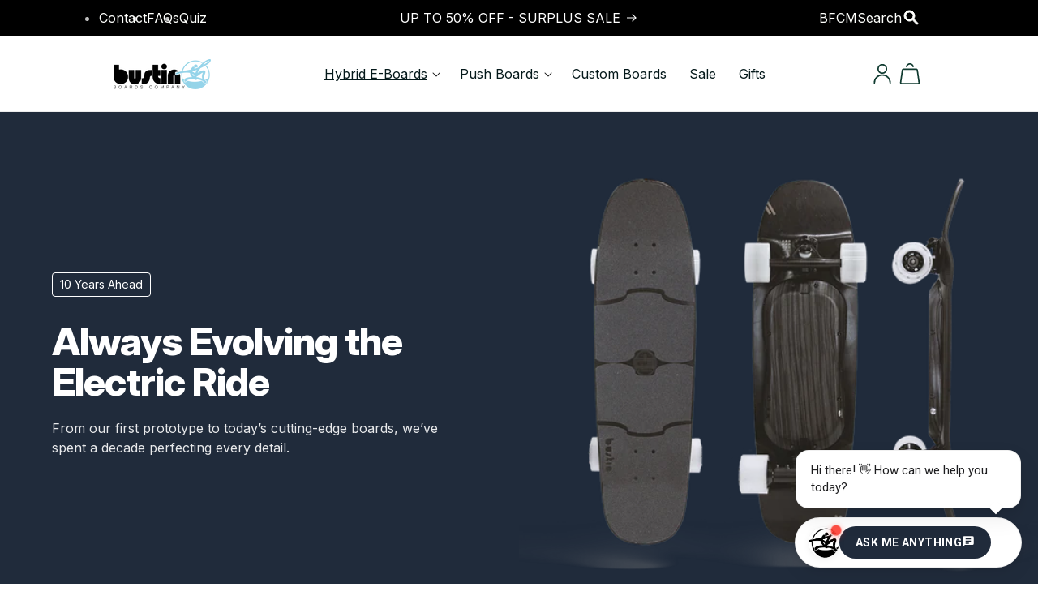

--- FILE ---
content_type: text/html; charset=utf-8
request_url: https://bustinboards.com/pages/hybrid-e-boards
body_size: 56686
content:
<!doctype html>
<html class="no-js" lang="en">
  <head> 
    <meta charset="utf-8">
    <meta http-equiv="X-UA-Compatible" content="IE=edge">
    <meta name="viewport" content="width=device-width,initial-scale=1">
    <meta name="theme-color" content="">
    <meta name="google-site-verification" content="Z8LlkBlIQvAdNKoJrlY4wBBb0Ot2E4YP9V6fL350Msw" />
    <link rel="canonical" href="https://bustinboards.com/pages/hybrid-e-boards">
    <!-- Page speed attributes -->      
      <link rel="dns-prefetch" href="https://marketingplatform.google.com/about/">
      <link rel="preconnect" href="https://marketingplatform.google.com/about/">

      <link rel="dns-prefetch" href="https://www.facebook.com/">
      <link rel="preconnect" href="https://www.facebook.com/">

      <link rel="dns-prefetch" href="https://joinclyde.com/">
      <link rel="preconnect" href="https://joinclyde.com/">

      <link rel="dns-prefetch" href="https://www.hotjar.com/">
      <link rel="preconnect" href="https://www.hotjar.com/">

      <link rel="dns-prefetch" href="https://stamped.io/">
      <link rel="preconnect" href="https://stamped.io/">

      <link rel="dns-prefetch" href="https://zendesk.com/">
      <link rel="preconnect" href="https://zendesk.com/">

      <link rel="dns-prefetch" href="https://www.klaviyo.com/">
      <link rel="preconnect" href="https://www.klaviyo.com/">

      <link rel="dns-prefetch" href="https://clarity.microsoft.com/">
      <link rel="preconnect" href="https://clarity.microsoft.com/">

      <link rel="dns-prefetch" href="https://releases.jquery.com/">
      <link rel="preconnect" href="https://releases.jquery.com/">

      <link rel="dns-prefetch" href="https://releases.jquery.com/">
      <link rel="preconnect" href="https://releases.jquery.com/">

      <link rel="dns-prefetch" href="https://fonts.google.com/">
      <link rel="preconnect" href="https://fonts.google.com/">

      <link rel="dns-prefetch" href="https://www.hubspot.com/">
      <link rel="preconnect" href="https://www.hubspot.com/">

      <link rel="dns-prefetch" href="https://skai.io/">
      <link rel="preconnect" href="https://skai.io/">

      <link rel="dns-prefetch" href="https://aws.amazon.com/">
      <link rel="preconnect" href="https://aws.amazon.com/">

      <link rel="dns-prefetch" href="https://www.hulkapps.com/">
      <link rel="preconnect" href="https://www.hulkapps.com/">

      <link rel="dns-prefetch" href="https://developers.hubspot.com/">
      <link rel="preconnect" href="https://developers.hubspot.com/">

      <link rel="dns-prefetch" href="https://instant.page/">
      <link rel="preconnect" href="https://instant.page/">

      <link rel="dns-prefetch" href="https://developers.google.com/">
      <link rel="preconnect" href="https://developers.google.com/">

      <link rel="dns-prefetch" href="https://ads.microsoft.com/">
      <link rel="preconnect" href="https://ads.microsoft.com/">

      <link rel="dns-prefetch" href="https://www.secomapp.com/">
      <link rel="preconnect" href="https://www.secomapp.com/">      
    <!-- Page speed attributes --><link rel="icon" type="image/png" href="//bustinboards.com/cdn/shop/files/bustin_favicon_3a408d33-d049-4091-a4aa-88b2fc00b3b3.png?crop=center&height=32&v=1695905235&width=32"><link rel="preconnect" href="https://fonts.shopifycdn.com" crossorigin><title>
      Hybrid E-Boards
 &ndash; Bustin Boards Co.</title>
  <script src="https://code.jquery.com/jquery-3.7.1.min.js" integrity="sha256-/JqT3SQfawRcv/BIHPThkBvs0OEvtFFmqPF/lYI/Cxo=" crossorigin="anonymous"></script>
    

    

<meta property="og:site_name" content="Bustin Boards Co.">
<meta property="og:url" content="https://bustinboards.com/pages/hybrid-e-boards">
<meta property="og:title" content="Hybrid E-Boards">
<meta property="og:type" content="website">
<meta property="og:description" content="Bustin Boards is a Skate Everything skateboard company specializing in hand-crafted longboards and skateboards.  We create the best longboarding and skateboarding equipment by working hand-in-hand with our pro riders around the world.  "><meta property="og:image" content="http://bustinboards.com/cdn/shop/files/bustin_black_and_blue_93db8776-d43b-4270-8fe7-b79e93303d5a.png?height=628&pad_color=ffffff&v=1694061303&width=1200">
  <meta property="og:image:secure_url" content="https://bustinboards.com/cdn/shop/files/bustin_black_and_blue_93db8776-d43b-4270-8fe7-b79e93303d5a.png?height=628&pad_color=ffffff&v=1694061303&width=1200">
  <meta property="og:image:width" content="1200">
  <meta property="og:image:height" content="628"><meta name="twitter:card" content="summary_large_image">
<meta name="twitter:title" content="Hybrid E-Boards">
<meta name="twitter:description" content="Bustin Boards is a Skate Everything skateboard company specializing in hand-crafted longboards and skateboards.  We create the best longboarding and skateboarding equipment by working hand-in-hand with our pro riders around the world.  ">


    <script src="//bustinboards.com/cdn/shop/t/113/assets/constants.js?v=58251544750838685771700672633" defer="defer"></script>
    <script src="//bustinboards.com/cdn/shop/t/113/assets/pubsub.js?v=158357773527763999511700672633" defer="defer"></script>
    <script src="//bustinboards.com/cdn/shop/t/113/assets/global.js?v=73119339956431208781731320550" defer="defer"></script><script src="//bustinboards.com/cdn/shop/t/113/assets/animations.js?v=88693664871331136111700672633" defer="defer"></script><script type='text/javascript' src='https://bustinboards.com/apps/wlm/js/wlm-1.1.js'></script>


 
 









<style type="text/css">.wlm-message-pnf{text-align:center;}#wlm-pwd-form {padding: 30px 0;text-align: center}#wlm-wrapper,.wlm-form-holder {display: inline-block}#wlm-pwd-error {display: none;color: #fb8077;text-align: left}#wlm-pwd-error.wlm-error {border: 1px solid #fb8077}#wlm-pwd-form-button {display: inline-block!important;height: auto!important;padding: 8px 15px!important;background: #777;border-radius: 3px!important;color: #fff!important;text-decoration: none!important;vertical-align: top}.wlm-instantclick-fix,.wlm-item-selector {position: absolute;z-index: -999;display: none;height: 0;width: 0;font-size: 0;line-height: 0}</style>



















        
      <script type='text/javascript'>
      
        wlm.navigateByLocation();
      
      wlm.jq(document).ready(function(){
        wlm.removeLinks();
      });
    </script>
    
    
<script>window.performance && window.performance.mark && window.performance.mark('shopify.content_for_header.start');</script><meta id="shopify-digital-wallet" name="shopify-digital-wallet" content="/15377839/digital_wallets/dialog">
<meta name="shopify-checkout-api-token" content="fe794de6769e6454f9ef6441510b9f55">
<meta id="in-context-paypal-metadata" data-shop-id="15377839" data-venmo-supported="true" data-environment="production" data-locale="en_US" data-paypal-v4="true" data-currency="USD">
<script async="async" src="/checkouts/internal/preloads.js?locale=en-US"></script>
<link rel="preconnect" href="https://shop.app" crossorigin="anonymous">
<script async="async" src="https://shop.app/checkouts/internal/preloads.js?locale=en-US&shop_id=15377839" crossorigin="anonymous"></script>
<script id="apple-pay-shop-capabilities" type="application/json">{"shopId":15377839,"countryCode":"US","currencyCode":"USD","merchantCapabilities":["supports3DS"],"merchantId":"gid:\/\/shopify\/Shop\/15377839","merchantName":"Bustin Boards Co.","requiredBillingContactFields":["postalAddress","email"],"requiredShippingContactFields":["postalAddress","email"],"shippingType":"shipping","supportedNetworks":["visa","masterCard","amex","discover","elo","jcb"],"total":{"type":"pending","label":"Bustin Boards Co.","amount":"1.00"},"shopifyPaymentsEnabled":true,"supportsSubscriptions":true}</script>
<script id="shopify-features" type="application/json">{"accessToken":"fe794de6769e6454f9ef6441510b9f55","betas":["rich-media-storefront-analytics"],"domain":"bustinboards.com","predictiveSearch":true,"shopId":15377839,"locale":"en"}</script>
<script>var Shopify = Shopify || {};
Shopify.shop = "bustin-boards-co.myshopify.com";
Shopify.locale = "en";
Shopify.currency = {"active":"USD","rate":"1.0"};
Shopify.country = "US";
Shopify.theme = {"name":"Dawn - Spring 2024","id":125877813337,"schema_name":"Dawn","schema_version":"11.0.0","theme_store_id":887,"role":"main"};
Shopify.theme.handle = "null";
Shopify.theme.style = {"id":null,"handle":null};
Shopify.cdnHost = "bustinboards.com/cdn";
Shopify.routes = Shopify.routes || {};
Shopify.routes.root = "/";</script>
<script type="module">!function(o){(o.Shopify=o.Shopify||{}).modules=!0}(window);</script>
<script>!function(o){function n(){var o=[];function n(){o.push(Array.prototype.slice.apply(arguments))}return n.q=o,n}var t=o.Shopify=o.Shopify||{};t.loadFeatures=n(),t.autoloadFeatures=n()}(window);</script>
<script>
  window.ShopifyPay = window.ShopifyPay || {};
  window.ShopifyPay.apiHost = "shop.app\/pay";
  window.ShopifyPay.redirectState = null;
</script>
<script id="shop-js-analytics" type="application/json">{"pageType":"page"}</script>
<script defer="defer" async type="module" src="//bustinboards.com/cdn/shopifycloud/shop-js/modules/v2/client.init-shop-cart-sync_C5BV16lS.en.esm.js"></script>
<script defer="defer" async type="module" src="//bustinboards.com/cdn/shopifycloud/shop-js/modules/v2/chunk.common_CygWptCX.esm.js"></script>
<script type="module">
  await import("//bustinboards.com/cdn/shopifycloud/shop-js/modules/v2/client.init-shop-cart-sync_C5BV16lS.en.esm.js");
await import("//bustinboards.com/cdn/shopifycloud/shop-js/modules/v2/chunk.common_CygWptCX.esm.js");

  window.Shopify.SignInWithShop?.initShopCartSync?.({"fedCMEnabled":true,"windoidEnabled":true});

</script>
<script>
  window.Shopify = window.Shopify || {};
  if (!window.Shopify.featureAssets) window.Shopify.featureAssets = {};
  window.Shopify.featureAssets['shop-js'] = {"shop-cart-sync":["modules/v2/client.shop-cart-sync_ZFArdW7E.en.esm.js","modules/v2/chunk.common_CygWptCX.esm.js"],"init-fed-cm":["modules/v2/client.init-fed-cm_CmiC4vf6.en.esm.js","modules/v2/chunk.common_CygWptCX.esm.js"],"shop-button":["modules/v2/client.shop-button_tlx5R9nI.en.esm.js","modules/v2/chunk.common_CygWptCX.esm.js"],"shop-cash-offers":["modules/v2/client.shop-cash-offers_DOA2yAJr.en.esm.js","modules/v2/chunk.common_CygWptCX.esm.js","modules/v2/chunk.modal_D71HUcav.esm.js"],"init-windoid":["modules/v2/client.init-windoid_sURxWdc1.en.esm.js","modules/v2/chunk.common_CygWptCX.esm.js"],"shop-toast-manager":["modules/v2/client.shop-toast-manager_ClPi3nE9.en.esm.js","modules/v2/chunk.common_CygWptCX.esm.js"],"init-shop-email-lookup-coordinator":["modules/v2/client.init-shop-email-lookup-coordinator_B8hsDcYM.en.esm.js","modules/v2/chunk.common_CygWptCX.esm.js"],"init-shop-cart-sync":["modules/v2/client.init-shop-cart-sync_C5BV16lS.en.esm.js","modules/v2/chunk.common_CygWptCX.esm.js"],"avatar":["modules/v2/client.avatar_BTnouDA3.en.esm.js"],"pay-button":["modules/v2/client.pay-button_FdsNuTd3.en.esm.js","modules/v2/chunk.common_CygWptCX.esm.js"],"init-customer-accounts":["modules/v2/client.init-customer-accounts_DxDtT_ad.en.esm.js","modules/v2/client.shop-login-button_C5VAVYt1.en.esm.js","modules/v2/chunk.common_CygWptCX.esm.js","modules/v2/chunk.modal_D71HUcav.esm.js"],"init-shop-for-new-customer-accounts":["modules/v2/client.init-shop-for-new-customer-accounts_ChsxoAhi.en.esm.js","modules/v2/client.shop-login-button_C5VAVYt1.en.esm.js","modules/v2/chunk.common_CygWptCX.esm.js","modules/v2/chunk.modal_D71HUcav.esm.js"],"shop-login-button":["modules/v2/client.shop-login-button_C5VAVYt1.en.esm.js","modules/v2/chunk.common_CygWptCX.esm.js","modules/v2/chunk.modal_D71HUcav.esm.js"],"init-customer-accounts-sign-up":["modules/v2/client.init-customer-accounts-sign-up_CPSyQ0Tj.en.esm.js","modules/v2/client.shop-login-button_C5VAVYt1.en.esm.js","modules/v2/chunk.common_CygWptCX.esm.js","modules/v2/chunk.modal_D71HUcav.esm.js"],"shop-follow-button":["modules/v2/client.shop-follow-button_Cva4Ekp9.en.esm.js","modules/v2/chunk.common_CygWptCX.esm.js","modules/v2/chunk.modal_D71HUcav.esm.js"],"checkout-modal":["modules/v2/client.checkout-modal_BPM8l0SH.en.esm.js","modules/v2/chunk.common_CygWptCX.esm.js","modules/v2/chunk.modal_D71HUcav.esm.js"],"lead-capture":["modules/v2/client.lead-capture_Bi8yE_yS.en.esm.js","modules/v2/chunk.common_CygWptCX.esm.js","modules/v2/chunk.modal_D71HUcav.esm.js"],"shop-login":["modules/v2/client.shop-login_D6lNrXab.en.esm.js","modules/v2/chunk.common_CygWptCX.esm.js","modules/v2/chunk.modal_D71HUcav.esm.js"],"payment-terms":["modules/v2/client.payment-terms_CZxnsJam.en.esm.js","modules/v2/chunk.common_CygWptCX.esm.js","modules/v2/chunk.modal_D71HUcav.esm.js"]};
</script>
<script>(function() {
  var isLoaded = false;
  function asyncLoad() {
    if (isLoaded) return;
    isLoaded = true;
    var urls = ["https:\/\/formbuilder.hulkapps.com\/skeletopapp.js?shop=bustin-boards-co.myshopify.com","https:\/\/pc-quiz.s3.us-east-2.amazonaws.com\/current\/quiz-loader.min.js?shop=bustin-boards-co.myshopify.com","https:\/\/cdn.joinclyde.com\/scripts\/shopify-storefront.min.js?shop=bustin-boards-co.myshopify.com","https:\/\/config.gorgias.chat\/bundle-loader\/01HH06NCQXWJXVQ4SQGHNF10D2?source=shopify1click\u0026shop=bustin-boards-co.myshopify.com","https:\/\/cdn-app.cart-bot.net\/public\/js\/append.js?shop=bustin-boards-co.myshopify.com","\/\/cdn.shopify.com\/proxy\/af63f3ec8b381e9be8573b31f53809cceaab9ab8b1e1d72593072330771c89b8\/static.cdn.printful.com\/static\/js\/external\/shopify-product-customizer.js?v=0.28\u0026shop=bustin-boards-co.myshopify.com\u0026sp-cache-control=cHVibGljLCBtYXgtYWdlPTkwMA","https:\/\/cdn.shopify.com\/s\/files\/1\/1537\/7839\/t\/113\/assets\/loy_15377839.js?v=1724364295\u0026shop=bustin-boards-co.myshopify.com","https:\/\/ds0wlyksfn0sb.cloudfront.net\/elevateab.app.txt?shop=bustin-boards-co.myshopify.com"];
    for (var i = 0; i < urls.length; i++) {
      var s = document.createElement('script');
      s.type = 'text/javascript';
      s.async = true;
      s.src = urls[i];
      var x = document.getElementsByTagName('script')[0];
      x.parentNode.insertBefore(s, x);
    }
  };
  if(window.attachEvent) {
    window.attachEvent('onload', asyncLoad);
  } else {
    window.addEventListener('load', asyncLoad, false);
  }
})();</script>
<script id="__st">var __st={"a":15377839,"offset":-18000,"reqid":"70561178-4d71-4cbc-b77a-9bb702808154-1768674549","pageurl":"bustinboards.com\/pages\/hybrid-e-boards","s":"pages-84940390489","u":"370eba427ad0","p":"page","rtyp":"page","rid":84940390489};</script>
<script>window.ShopifyPaypalV4VisibilityTracking = true;</script>
<script id="captcha-bootstrap">!function(){'use strict';const t='contact',e='account',n='new_comment',o=[[t,t],['blogs',n],['comments',n],[t,'customer']],c=[[e,'customer_login'],[e,'guest_login'],[e,'recover_customer_password'],[e,'create_customer']],r=t=>t.map((([t,e])=>`form[action*='/${t}']:not([data-nocaptcha='true']) input[name='form_type'][value='${e}']`)).join(','),a=t=>()=>t?[...document.querySelectorAll(t)].map((t=>t.form)):[];function s(){const t=[...o],e=r(t);return a(e)}const i='password',u='form_key',d=['recaptcha-v3-token','g-recaptcha-response','h-captcha-response',i],f=()=>{try{return window.sessionStorage}catch{return}},m='__shopify_v',_=t=>t.elements[u];function p(t,e,n=!1){try{const o=window.sessionStorage,c=JSON.parse(o.getItem(e)),{data:r}=function(t){const{data:e,action:n}=t;return t[m]||n?{data:e,action:n}:{data:t,action:n}}(c);for(const[e,n]of Object.entries(r))t.elements[e]&&(t.elements[e].value=n);n&&o.removeItem(e)}catch(o){console.error('form repopulation failed',{error:o})}}const l='form_type',E='cptcha';function T(t){t.dataset[E]=!0}const w=window,h=w.document,L='Shopify',v='ce_forms',y='captcha';let A=!1;((t,e)=>{const n=(g='f06e6c50-85a8-45c8-87d0-21a2b65856fe',I='https://cdn.shopify.com/shopifycloud/storefront-forms-hcaptcha/ce_storefront_forms_captcha_hcaptcha.v1.5.2.iife.js',D={infoText:'Protected by hCaptcha',privacyText:'Privacy',termsText:'Terms'},(t,e,n)=>{const o=w[L][v],c=o.bindForm;if(c)return c(t,g,e,D).then(n);var r;o.q.push([[t,g,e,D],n]),r=I,A||(h.body.append(Object.assign(h.createElement('script'),{id:'captcha-provider',async:!0,src:r})),A=!0)});var g,I,D;w[L]=w[L]||{},w[L][v]=w[L][v]||{},w[L][v].q=[],w[L][y]=w[L][y]||{},w[L][y].protect=function(t,e){n(t,void 0,e),T(t)},Object.freeze(w[L][y]),function(t,e,n,w,h,L){const[v,y,A,g]=function(t,e,n){const i=e?o:[],u=t?c:[],d=[...i,...u],f=r(d),m=r(i),_=r(d.filter((([t,e])=>n.includes(e))));return[a(f),a(m),a(_),s()]}(w,h,L),I=t=>{const e=t.target;return e instanceof HTMLFormElement?e:e&&e.form},D=t=>v().includes(t);t.addEventListener('submit',(t=>{const e=I(t);if(!e)return;const n=D(e)&&!e.dataset.hcaptchaBound&&!e.dataset.recaptchaBound,o=_(e),c=g().includes(e)&&(!o||!o.value);(n||c)&&t.preventDefault(),c&&!n&&(function(t){try{if(!f())return;!function(t){const e=f();if(!e)return;const n=_(t);if(!n)return;const o=n.value;o&&e.removeItem(o)}(t);const e=Array.from(Array(32),(()=>Math.random().toString(36)[2])).join('');!function(t,e){_(t)||t.append(Object.assign(document.createElement('input'),{type:'hidden',name:u})),t.elements[u].value=e}(t,e),function(t,e){const n=f();if(!n)return;const o=[...t.querySelectorAll(`input[type='${i}']`)].map((({name:t})=>t)),c=[...d,...o],r={};for(const[a,s]of new FormData(t).entries())c.includes(a)||(r[a]=s);n.setItem(e,JSON.stringify({[m]:1,action:t.action,data:r}))}(t,e)}catch(e){console.error('failed to persist form',e)}}(e),e.submit())}));const S=(t,e)=>{t&&!t.dataset[E]&&(n(t,e.some((e=>e===t))),T(t))};for(const o of['focusin','change'])t.addEventListener(o,(t=>{const e=I(t);D(e)&&S(e,y())}));const B=e.get('form_key'),M=e.get(l),P=B&&M;t.addEventListener('DOMContentLoaded',(()=>{const t=y();if(P)for(const e of t)e.elements[l].value===M&&p(e,B);[...new Set([...A(),...v().filter((t=>'true'===t.dataset.shopifyCaptcha))])].forEach((e=>S(e,t)))}))}(h,new URLSearchParams(w.location.search),n,t,e,['guest_login'])})(!0,!0)}();</script>
<script integrity="sha256-4kQ18oKyAcykRKYeNunJcIwy7WH5gtpwJnB7kiuLZ1E=" data-source-attribution="shopify.loadfeatures" defer="defer" src="//bustinboards.com/cdn/shopifycloud/storefront/assets/storefront/load_feature-a0a9edcb.js" crossorigin="anonymous"></script>
<script crossorigin="anonymous" defer="defer" src="//bustinboards.com/cdn/shopifycloud/storefront/assets/shopify_pay/storefront-65b4c6d7.js?v=20250812"></script>
<script data-source-attribution="shopify.dynamic_checkout.dynamic.init">var Shopify=Shopify||{};Shopify.PaymentButton=Shopify.PaymentButton||{isStorefrontPortableWallets:!0,init:function(){window.Shopify.PaymentButton.init=function(){};var t=document.createElement("script");t.src="https://bustinboards.com/cdn/shopifycloud/portable-wallets/latest/portable-wallets.en.js",t.type="module",document.head.appendChild(t)}};
</script>
<script data-source-attribution="shopify.dynamic_checkout.buyer_consent">
  function portableWalletsHideBuyerConsent(e){var t=document.getElementById("shopify-buyer-consent"),n=document.getElementById("shopify-subscription-policy-button");t&&n&&(t.classList.add("hidden"),t.setAttribute("aria-hidden","true"),n.removeEventListener("click",e))}function portableWalletsShowBuyerConsent(e){var t=document.getElementById("shopify-buyer-consent"),n=document.getElementById("shopify-subscription-policy-button");t&&n&&(t.classList.remove("hidden"),t.removeAttribute("aria-hidden"),n.addEventListener("click",e))}window.Shopify?.PaymentButton&&(window.Shopify.PaymentButton.hideBuyerConsent=portableWalletsHideBuyerConsent,window.Shopify.PaymentButton.showBuyerConsent=portableWalletsShowBuyerConsent);
</script>
<script data-source-attribution="shopify.dynamic_checkout.cart.bootstrap">document.addEventListener("DOMContentLoaded",(function(){function t(){return document.querySelector("shopify-accelerated-checkout-cart, shopify-accelerated-checkout")}if(t())Shopify.PaymentButton.init();else{new MutationObserver((function(e,n){t()&&(Shopify.PaymentButton.init(),n.disconnect())})).observe(document.body,{childList:!0,subtree:!0})}}));
</script>
<script id='scb4127' type='text/javascript' async='' src='https://bustinboards.com/cdn/shopifycloud/privacy-banner/storefront-banner.js'></script><link id="shopify-accelerated-checkout-styles" rel="stylesheet" media="screen" href="https://bustinboards.com/cdn/shopifycloud/portable-wallets/latest/accelerated-checkout-backwards-compat.css" crossorigin="anonymous">
<style id="shopify-accelerated-checkout-cart">
        #shopify-buyer-consent {
  margin-top: 1em;
  display: inline-block;
  width: 100%;
}

#shopify-buyer-consent.hidden {
  display: none;
}

#shopify-subscription-policy-button {
  background: none;
  border: none;
  padding: 0;
  text-decoration: underline;
  font-size: inherit;
  cursor: pointer;
}

#shopify-subscription-policy-button::before {
  box-shadow: none;
}

      </style>
<script id="sections-script" data-sections="header" defer="defer" src="//bustinboards.com/cdn/shop/t/113/compiled_assets/scripts.js?24492"></script>
<script>window.performance && window.performance.mark && window.performance.mark('shopify.content_for_header.end');</script>


    <style data-shopify>
      /* Custom Fonts */

        @font-face {
          font-family: "Inter Display-medium";
          src:    
            url("//bustinboards.com/cdn/shop/files/InterDisplay-Medium.woff2?v=13760828821192650081") format("woff2"),            
            url("//bustinboards.com/cdn/shop/files/InterDisplay-Medium.woff?v=18336878559559185186") format("woff"),           
            url("//bustinboards.com/cdn/shop/files/InterDisplay-Medium.eot?v=11234702504437008429") format("eot"),            
            url("//bustinboards.com/cdn/shop/files/InterDisplay-Medium.ttf?v=17934828576812917891") format("truetype"),           
            url("//bustinboards.com/cdn/shop/files/InterDisplay-Medium.otf?v=5672123945788011476") format("opentype");   
          font-weight: 500;
          font-display: swap;
        }
        @font-face {
          font-family: "Inter Display-bold";
          src:                
            url("//bustinboards.com/cdn/shop/files/InterDisplay-Bold.woff2?v=15687631178025665412") format("woff2"),            
            url("//bustinboards.com/cdn/shop/files/InterDisplay-Bold.woff?v=3042732815131682114") format("woff"),           
            url("//bustinboards.com/cdn/shop/files/InterDisplay-Bold.eot?v=3876511836150950014") format("eot"),            
            url("//bustinboards.com/cdn/shop/files/InterDisplay-Bold.ttf?v=5296484182181356785") format("truetype"),            
            url("//bustinboards.com/cdn/shop/files/InterDisplay-Bold.otf?v=7572250445906204773") format("opentype"); 
          font-weight: 700;
          font-display: swap;
        }
        @font-face {
          font-family: "Inter Display-semibold";
          src:               
            url("//bustinboards.com/cdn/shop/files/InterDisplay-SemiBold.woff2?v=15181273624346931806") format("woff2"),            
            url("//bustinboards.com/cdn/shop/files/InterDisplay-SemiBold.woff?v=9223456257120126794") format("woff"),            
            url("//bustinboards.com/cdn/shop/files/InterDisplay-SemiBold.eot?v=3806032986031271854") format("eot"),           
            url("//bustinboards.com/cdn/shop/files/InterDisplay-SemiBold.ttf?v=6942629358226740789") format("truetype"),            
            url("//bustinboards.com/cdn/shop/files/InterDisplay-SemiBold.otf?v=12497804691589283704") format("opentype");
          font-weight: 600;
          font-display: swap;
        }
        @font-face {
          font-family: "Inter Display-extrabold";
          src:                
            url("//bustinboards.com/cdn/shop/files/InterDisplay-ExtraBold.woff2?v=8590196310199970931") format("woff2"),            
            url("//bustinboards.com/cdn/shop/files/InterDisplay-ExtraBold.woff?v=10944699512721048150") format("woff"),            
            url("//bustinboards.com/cdn/shop/files/InterDisplay-ExtraBold.eot?v=14191734063416736178") format("eot"),            
            url("//bustinboards.com/cdn/shop/files/InterDisplay-ExtraBold.ttf?v=5173544427068555790") format("truetype"),            
            url("//bustinboards.com/cdn/shop/files/InterDisplay-ExtraBold.otf?v=9448694016737145039") format("opentype");
          font-weight: 800;
          font-display: swap;
        }
      /* Custom Fonts */
      @font-face {
  font-family: Inter;
  font-weight: 400;
  font-style: normal;
  font-display: swap;
  src: url("//bustinboards.com/cdn/fonts/inter/inter_n4.b2a3f24c19b4de56e8871f609e73ca7f6d2e2bb9.woff2") format("woff2"),
       url("//bustinboards.com/cdn/fonts/inter/inter_n4.af8052d517e0c9ffac7b814872cecc27ae1fa132.woff") format("woff");
}

      @font-face {
  font-family: Inter;
  font-weight: 700;
  font-style: normal;
  font-display: swap;
  src: url("//bustinboards.com/cdn/fonts/inter/inter_n7.02711e6b374660cfc7915d1afc1c204e633421e4.woff2") format("woff2"),
       url("//bustinboards.com/cdn/fonts/inter/inter_n7.6dab87426f6b8813070abd79972ceaf2f8d3b012.woff") format("woff");
}

      @font-face {
  font-family: Inter;
  font-weight: 400;
  font-style: italic;
  font-display: swap;
  src: url("//bustinboards.com/cdn/fonts/inter/inter_i4.feae1981dda792ab80d117249d9c7e0f1017e5b3.woff2") format("woff2"),
       url("//bustinboards.com/cdn/fonts/inter/inter_i4.62773b7113d5e5f02c71486623cf828884c85c6e.woff") format("woff");
}

      @font-face {
  font-family: Inter;
  font-weight: 700;
  font-style: italic;
  font-display: swap;
  src: url("//bustinboards.com/cdn/fonts/inter/inter_i7.b377bcd4cc0f160622a22d638ae7e2cd9b86ea4c.woff2") format("woff2"),
       url("//bustinboards.com/cdn/fonts/inter/inter_i7.7c69a6a34e3bb44fcf6f975857e13b9a9b25beb4.woff") format("woff");
}

      @font-face {
  font-family: Inter;
  font-weight: 400;
  font-style: normal;
  font-display: swap;
  src: url("//bustinboards.com/cdn/fonts/inter/inter_n4.b2a3f24c19b4de56e8871f609e73ca7f6d2e2bb9.woff2") format("woff2"),
       url("//bustinboards.com/cdn/fonts/inter/inter_n4.af8052d517e0c9ffac7b814872cecc27ae1fa132.woff") format("woff");
}


      
        :root,
        .color-background-1 {
          --color-background: 255,255,255;
        
          --gradient-background: #ffffff;
        
        --color-foreground: 18,18,18;
        --color-shadow: 18,18,18;
        --color-button: 18,18,18;
        --color-button-text: 255,255,255;
        --color-secondary-button: 255,255,255;
        --color-secondary-button-text: 18,18,18;
        --color-link: 18,18,18;
        --color-badge-foreground: 18,18,18;
        --color-badge-background: 255,255,255;
        --color-badge-border: 18,18,18;
        --payment-terms-background-color: rgb(255 255 255);
        --custom-color-base-text: #202b3b;
        --custom-color-upsell-heading-bg: ;  
        --custom-color-nav-listing: #04181a;
        --custom-color-base-subheader: #6f7a7a;
        --custom-color-base-heading: ;
        --custom-color-light-grey: ;
        --custom-color-dark-grey: #919d9d;
        --custom-color-card-price: #336568;
        --color-base-text: , , ;
        --custom-color-top-content-text: , , ;
        --color-base-text-second: 32, 43, 59;
        --color-base-text-third: 32, 43, 59;
        --color-base-product-text: 64, 64, 64;
        --color-base-product-text-secondary: 4, 24, 26;
        --color-base-product-sale: 183, 14, 14;
        --color-base-product-shipping-badge-border: 227, 227, 227;
        --color-base-product-shipping-badge-bg: 250, 250, 250;
        --color-base-product-sale: 183, 14, 14;
        --color-base-main-product-image-bg: 255, 255, 255;
        --color-base-product-images-bg: 250, 250, 250;        
      }
      
        
        .color-background-2 {
          --color-background: 249,249,250;
        
          --gradient-background: #f9f9fa;
        
        --color-foreground: 32,43,59;
        --color-shadow: 18,18,18;
        --color-button: 18,18,18;
        --color-button-text: 243,243,243;
        --color-secondary-button: 249,249,250;
        --color-secondary-button-text: 18,18,18;
        --color-link: 18,18,18;
        --color-badge-foreground: 32,43,59;
        --color-badge-background: 249,249,250;
        --color-badge-border: 32,43,59;
        --payment-terms-background-color: rgb(249 249 250);
        --custom-color-base-text: #202b3b;
        --custom-color-upsell-heading-bg: #000000;  
        --custom-color-nav-listing: ;
        --custom-color-base-subheader: #6f7a7a;
        --custom-color-base-heading: #121212;
        --custom-color-light-grey: #919d9d;
        --custom-color-dark-grey: #919d9d;
        --custom-color-card-price: #336568;
        --color-base-text: , , ;
        --custom-color-top-content-text: 254, 255, 252;
        --color-base-text-second: 255, 255, 255;
        --color-base-text-third: 32, 43, 59;
        --color-base-product-text: 64, 64, 64;
        --color-base-product-text-secondary: 4, 24, 26;
        --color-base-product-sale: 183, 14, 14;
        --color-base-product-shipping-badge-border: 227, 227, 227;
        --color-base-product-shipping-badge-bg: 250, 250, 250;
        --color-base-product-sale: 183, 14, 14;
        --color-base-main-product-image-bg: 241, 241, 241;
        --color-base-product-images-bg: 244, 244, 244;        
      }
      
        
        .color-inverse {
          --color-background: 0,0,0;
        
          --gradient-background: #000000;
        
        --color-foreground: 255,255,255;
        --color-shadow: 18,18,18;
        --color-button: 255,255,255;
        --color-button-text: 0,0,0;
        --color-secondary-button: 0,0,0;
        --color-secondary-button-text: 255,255,255;
        --color-link: 255,255,255;
        --color-badge-foreground: 255,255,255;
        --color-badge-background: 0,0,0;
        --color-badge-border: 255,255,255;
        --payment-terms-background-color: rgb(0 0 0);
        --custom-color-base-text: #1c1c1c;
        --custom-color-upsell-heading-bg: ;  
        --custom-color-nav-listing: ;
        --custom-color-base-subheader: ;
        --custom-color-base-heading: ;
        --custom-color-light-grey: ;
        --custom-color-dark-grey: ;
        --custom-color-card-price: ;
        --color-base-text: , , ;
        --custom-color-top-content-text: , , ;
        --color-base-text-second: , , ;
        --color-base-text-third: , , ;
        --color-base-product-text: , , ;
        --color-base-product-text-secondary: , , ;
        --color-base-product-sale: , , ;
        --color-base-product-shipping-badge-border: , , ;
        --color-base-product-shipping-badge-bg: , , ;
        --color-base-product-sale: , , ;
        --color-base-main-product-image-bg: , , ;
        --color-base-product-images-bg: , , ;        
      }
      
        
        .color-accent-1 {
          --color-background: 18,18,18;
        
          --gradient-background: #121212;
        
        --color-foreground: 255,255,255;
        --color-shadow: 18,18,18;
        --color-button: 255,255,255;
        --color-button-text: 18,18,18;
        --color-secondary-button: 18,18,18;
        --color-secondary-button-text: 255,255,255;
        --color-link: 255,255,255;
        --color-badge-foreground: 255,255,255;
        --color-badge-background: 18,18,18;
        --color-badge-border: 255,255,255;
        --payment-terms-background-color: rgb(18 18 18);
        --custom-color-base-text: ;
        --custom-color-upsell-heading-bg: ;  
        --custom-color-nav-listing: ;
        --custom-color-base-subheader: ;
        --custom-color-base-heading: ;
        --custom-color-light-grey: ;
        --custom-color-dark-grey: ;
        --custom-color-card-price: ;
        --color-base-text: , , ;
        --custom-color-top-content-text: , , ;
        --color-base-text-second: , , ;
        --color-base-text-third: , , ;
        --color-base-product-text: , , ;
        --color-base-product-text-secondary: , , ;
        --color-base-product-sale: , , ;
        --color-base-product-shipping-badge-border: , , ;
        --color-base-product-shipping-badge-bg: , , ;
        --color-base-product-sale: , , ;
        --color-base-main-product-image-bg: , , ;
        --color-base-product-images-bg: , , ;        
      }
      
        
        .color-accent-2 {
          --color-background: 51,79,180;
        
          --gradient-background: #334fb4;
        
        --color-foreground: 255,255,255;
        --color-shadow: 18,18,18;
        --color-button: 255,255,255;
        --color-button-text: 51,79,180;
        --color-secondary-button: 51,79,180;
        --color-secondary-button-text: 255,255,255;
        --color-link: 255,255,255;
        --color-badge-foreground: 255,255,255;
        --color-badge-background: 51,79,180;
        --color-badge-border: 255,255,255;
        --payment-terms-background-color: rgb(51 79 180);
        --custom-color-base-text: ;
        --custom-color-upsell-heading-bg: ;  
        --custom-color-nav-listing: ;
        --custom-color-base-subheader: ;
        --custom-color-base-heading: ;
        --custom-color-light-grey: ;
        --custom-color-dark-grey: ;
        --custom-color-card-price: ;
        --color-base-text: , , ;
        --custom-color-top-content-text: , , ;
        --color-base-text-second: , , ;
        --color-base-text-third: , , ;
        --color-base-product-text: , , ;
        --color-base-product-text-secondary: , , ;
        --color-base-product-sale: , , ;
        --color-base-product-shipping-badge-border: , , ;
        --color-base-product-shipping-badge-bg: , , ;
        --color-base-product-sale: , , ;
        --color-base-main-product-image-bg: , , ;
        --color-base-product-images-bg: , , ;        
      }
      
        
        .color-scheme-280462a0-d457-43ce-ac31-fc7c47083606 {
          --color-background: 32,43,59;
        
          --gradient-background: #202b3b;
        
        --color-foreground: 255,255,255;
        --color-shadow: 18,18,18;
        --color-button: 255,255,255;
        --color-button-text: 18,18,18;
        --color-secondary-button: 32,43,59;
        --color-secondary-button-text: 255,255,255;
        --color-link: 255,255,255;
        --color-badge-foreground: 255,255,255;
        --color-badge-background: 32,43,59;
        --color-badge-border: 255,255,255;
        --payment-terms-background-color: rgb(32 43 59);
        --custom-color-base-text: #ffffff;
        --custom-color-upsell-heading-bg: ;  
        --custom-color-nav-listing: ;
        --custom-color-base-subheader: #f5f5f5;
        --custom-color-base-heading: ;
        --custom-color-light-grey: ;
        --custom-color-dark-grey: ;
        --custom-color-card-price: ;
        --color-base-text: 255, 255, 255;
        --custom-color-top-content-text: , , ;
        --color-base-text-second: , , ;
        --color-base-text-third: , , ;
        --color-base-product-text: , , ;
        --color-base-product-text-secondary: , , ;
        --color-base-product-sale: , , ;
        --color-base-product-shipping-badge-border: , , ;
        --color-base-product-shipping-badge-bg: , , ;
        --color-base-product-sale: , , ;
        --color-base-main-product-image-bg: , , ;
        --color-base-product-images-bg: , , ;        
      }
      
        
        .color-scheme-24bf24be-cc19-4827-ac66-bff4093452ad {
          --color-background: 32,32,32;
        
          --gradient-background: #202020;
        
        --color-foreground: 255,255,255;
        --color-shadow: 18,18,18;
        --color-button: 255,255,255;
        --color-button-text: 255,255,255;
        --color-secondary-button: 32,32,32;
        --color-secondary-button-text: 18,18,18;
        --color-link: 18,18,18;
        --color-badge-foreground: 255,255,255;
        --color-badge-background: 32,32,32;
        --color-badge-border: 255,255,255;
        --payment-terms-background-color: rgb(32 32 32);
        --custom-color-base-text: ;
        --custom-color-upsell-heading-bg: ;  
        --custom-color-nav-listing: ;
        --custom-color-base-subheader: ;
        --custom-color-base-heading: #ffffff;
        --custom-color-light-grey: ;
        --custom-color-dark-grey: ;
        --custom-color-card-price: ;
        --color-base-text: , , ;
        --custom-color-top-content-text: , , ;
        --color-base-text-second: , , ;
        --color-base-text-third: , , ;
        --color-base-product-text: , , ;
        --color-base-product-text-secondary: , , ;
        --color-base-product-sale: , , ;
        --color-base-product-shipping-badge-border: , , ;
        --color-base-product-shipping-badge-bg: , , ;
        --color-base-product-sale: , , ;
        --color-base-main-product-image-bg: , , ;
        --color-base-product-images-bg: , , ;        
      }
      
        
        .color-scheme-41e6306f-621d-4257-880e-2dc46cb57426 {
          --color-background: 183,14,14;
        
          --gradient-background: #b70e0e;
        
        --color-foreground: 255,255,255;
        --color-shadow: 18,18,18;
        --color-button: 18,18,18;
        --color-button-text: 255,255,255;
        --color-secondary-button: 183,14,14;
        --color-secondary-button-text: 18,18,18;
        --color-link: 18,18,18;
        --color-badge-foreground: 255,255,255;
        --color-badge-background: 183,14,14;
        --color-badge-border: 255,255,255;
        --payment-terms-background-color: rgb(183 14 14);
        --custom-color-base-text: ;
        --custom-color-upsell-heading-bg: ;  
        --custom-color-nav-listing: ;
        --custom-color-base-subheader: ;
        --custom-color-base-heading: ;
        --custom-color-light-grey: ;
        --custom-color-dark-grey: ;
        --custom-color-card-price: ;
        --color-base-text: , , ;
        --custom-color-top-content-text: , , ;
        --color-base-text-second: , , ;
        --color-base-text-third: , , ;
        --color-base-product-text: , , ;
        --color-base-product-text-secondary: , , ;
        --color-base-product-sale: , , ;
        --color-base-product-shipping-badge-border: , , ;
        --color-base-product-shipping-badge-bg: , , ;
        --color-base-product-sale: , , ;
        --color-base-main-product-image-bg: , , ;
        --color-base-product-images-bg: , , ;        
      }
      
        
        .color-scheme-69f0e430-7739-4a36-9f77-8e139c38c6c2 {
          --color-background: 255,255,255;
        
          --gradient-background: #ffffff;
        
        --color-foreground: 32,43,59;
        --color-shadow: 18,18,18;
        --color-button: 18,18,18;
        --color-button-text: 255,255,255;
        --color-secondary-button: 255,255,255;
        --color-secondary-button-text: 18,18,18;
        --color-link: 18,18,18;
        --color-badge-foreground: 32,43,59;
        --color-badge-background: 255,255,255;
        --color-badge-border: 32,43,59;
        --payment-terms-background-color: rgb(255 255 255);
        --custom-color-base-text: #202b3b;
        --custom-color-upsell-heading-bg: ;  
        --custom-color-nav-listing: ;
        --custom-color-base-subheader: #6f7a7a;
        --custom-color-base-heading: ;
        --custom-color-light-grey: ;
        --custom-color-dark-grey: #919d9d;
        --custom-color-card-price: #336568;
        --color-base-text: , , ;
        --custom-color-top-content-text: , , ;
        --color-base-text-second: 32, 59, 59;
        --color-base-text-third: 32, 43, 43;
        --color-base-product-text: , , ;
        --color-base-product-text-secondary: 4, 24, 26;
        --color-base-product-sale: , , ;
        --color-base-product-shipping-badge-border: , , ;
        --color-base-product-shipping-badge-bg: , , ;
        --color-base-product-sale: , , ;
        --color-base-main-product-image-bg: , , ;
        --color-base-product-images-bg: , , ;        
      }
      
        
        .color-scheme-ac364d84-079f-45ed-b211-29a0e73af9dd {
          --color-background: 0,128,0;
        
          --gradient-background: #008000;
        
        --color-foreground: 255,255,255;
        --color-shadow: 18,18,18;
        --color-button: 18,18,18;
        --color-button-text: 255,255,255;
        --color-secondary-button: 0,128,0;
        --color-secondary-button-text: 18,18,18;
        --color-link: 18,18,18;
        --color-badge-foreground: 255,255,255;
        --color-badge-background: 0,128,0;
        --color-badge-border: 255,255,255;
        --payment-terms-background-color: rgb(0 128 0);
        --custom-color-base-text: #202b3b;
        --custom-color-upsell-heading-bg: ;  
        --custom-color-nav-listing: ;
        --custom-color-base-subheader: #6f7a7a;
        --custom-color-base-heading: ;
        --custom-color-light-grey: ;
        --custom-color-dark-grey: #919d9d;
        --custom-color-card-price: #336568;
        --color-base-text: , , ;
        --custom-color-top-content-text: , , ;
        --color-base-text-second: 32, 43, 59;
        --color-base-text-third: 32, 43, 59;
        --color-base-product-text: 64, 64, 64;
        --color-base-product-text-secondary: 4, 24, 26;
        --color-base-product-sale: 0, 128, 0;
        --color-base-product-shipping-badge-border: 227, 227, 227;
        --color-base-product-shipping-badge-bg: 250, 250, 250;
        --color-base-product-sale: 0, 128, 0;
        --color-base-main-product-image-bg: 241, 241, 241;
        --color-base-product-images-bg: 244, 244, 244;        
      }
      
        
        .color-scheme-8541224e-482a-4c69-9f51-be3444f74d8a {
          --color-background: 252,186,163;
        
          --gradient-background: #fcbaa3;
        
        --color-foreground: 18,18,18;
        --color-shadow: 18,18,18;
        --color-button: 32,43,59;
        --color-button-text: 255,255,255;
        --color-secondary-button: 252,186,163;
        --color-secondary-button-text: 18,18,18;
        --color-link: 18,18,18;
        --color-badge-foreground: 18,18,18;
        --color-badge-background: 252,186,163;
        --color-badge-border: 18,18,18;
        --payment-terms-background-color: rgb(252 186 163);
        --custom-color-base-text: #202b3b;
        --custom-color-upsell-heading-bg: ;  
        --custom-color-nav-listing: ;
        --custom-color-base-subheader: #6f7a7a;
        --custom-color-base-heading: ;
        --custom-color-light-grey: ;
        --custom-color-dark-grey: #919d9d;
        --custom-color-card-price: #336568;
        --color-base-text: , , ;
        --custom-color-top-content-text: , , ;
        --color-base-text-second: 32, 43, 59;
        --color-base-text-third: 32, 43, 59;
        --color-base-product-text: 64, 64, 64;
        --color-base-product-text-secondary: 4, 24, 26;
        --color-base-product-sale: 183, 14, 14;
        --color-base-product-shipping-badge-border: 227, 227, 227;
        --color-base-product-shipping-badge-bg: 250, 250, 250;
        --color-base-product-sale: 183, 14, 14;
        --color-base-main-product-image-bg: 241, 241, 241;
        --color-base-product-images-bg: 244, 244, 244;        
      }
      
        
        .color-scheme-af631ab5-7b42-4789-a5b7-f021a48700b1 {
          --color-background: 235,153,133;
        
          --gradient-background: linear-gradient(90deg, rgba(213, 119, 102, 1), rgba(228, 143, 125, 1) 35%, rgba(252, 186, 163, 1) 100%);
        
        --color-foreground: 18,18,18;
        --color-shadow: 18,18,18;
        --color-button: 18,18,18;
        --color-button-text: 255,255,255;
        --color-secondary-button: 235,153,133;
        --color-secondary-button-text: 18,18,18;
        --color-link: 18,18,18;
        --color-badge-foreground: 18,18,18;
        --color-badge-background: 235,153,133;
        --color-badge-border: 18,18,18;
        --payment-terms-background-color: rgb(235 153 133);
        --custom-color-base-text: #202b3b;
        --custom-color-upsell-heading-bg: ;  
        --custom-color-nav-listing: #04181a;
        --custom-color-base-subheader: #6f7a7a;
        --custom-color-base-heading: ;
        --custom-color-light-grey: ;
        --custom-color-dark-grey: #919d9d;
        --custom-color-card-price: #202b3b;
        --color-base-text: , , ;
        --custom-color-top-content-text: , , ;
        --color-base-text-second: 32, 43, 59;
        --color-base-text-third: 32, 43, 59;
        --color-base-product-text: 64, 64, 64;
        --color-base-product-text-secondary: 4, 24, 26;
        --color-base-product-sale: 183, 14, 14;
        --color-base-product-shipping-badge-border: 227, 227, 227;
        --color-base-product-shipping-badge-bg: 250, 250, 250;
        --color-base-product-sale: 183, 14, 14;
        --color-base-main-product-image-bg: 241, 241, 241;
        --color-base-product-images-bg: 244, 244, 244;        
      }
      

      body, .color-background-1, .color-background-2, .color-inverse, .color-accent-1, .color-accent-2, .color-scheme-280462a0-d457-43ce-ac31-fc7c47083606, .color-scheme-24bf24be-cc19-4827-ac66-bff4093452ad, .color-scheme-41e6306f-621d-4257-880e-2dc46cb57426, .color-scheme-69f0e430-7739-4a36-9f77-8e139c38c6c2, .color-scheme-ac364d84-079f-45ed-b211-29a0e73af9dd, .color-scheme-8541224e-482a-4c69-9f51-be3444f74d8a, .color-scheme-af631ab5-7b42-4789-a5b7-f021a48700b1 {
        color: rgba(var(--color-foreground), 0.75);
        background-color: rgb(var(--color-background));
      }

      :root {
        --font-body-family: Inter, sans-serif;
        --font-body-style: normal;
        --font-body-weight: 400;
        --font-body-weight-bold: 700;

        --font-heading-family: "Inter Display-extrabold", sans-serif;
        --font-heading-family-bold: "Inter Display-bold", sans-serif;
        --font-heading-family-semibold: "Inter Display-semibold", sans-serif;
        --font-heading-family-medium: "Inter Display-medium", sans-serif;
        --font-heading-style: normal;
        --font-heading-weight: 400;

        --font-body-scale: 1.0;
        --font-heading-scale: 1.0;

        
        --media-padding: px;
        --media-border-opacity: 0.05;
        --media-border-width: 0px;
        --media-radius: 0px;
        --media-shadow-opacity: 0.0;
        --media-shadow-horizontal-offset: 0px;
        --media-shadow-vertical-offset: 4px;
        --media-shadow-blur-radius: 5px;
        --media-shadow-visible: 0;

        --page-width: 110rem;
        --page-width-margin: 0rem;

        --product-card-image-padding: 0.0rem;
        --product-card-corner-radius: 0.0rem;
        --product-card-text-alignment: left;
        --product-card-border-width: 0.0rem;
        --product-card-border-opacity: 0.1;
        --product-card-shadow-opacity: 0.0;
        --product-card-shadow-visible: 0;
        --product-card-shadow-horizontal-offset: 0.0rem;
        --product-card-shadow-vertical-offset: 0.4rem;
        --product-card-shadow-blur-radius: 0.5rem;

        --collection-card-image-padding: 0.0rem;
        --collection-card-corner-radius: 0.0rem;
        --collection-card-text-alignment: left;
        --collection-card-border-width: 0.0rem;
        --collection-card-border-opacity: 0.1;
        --collection-card-shadow-opacity: 0.0;
        --collection-card-shadow-visible: 0;
        --collection-card-shadow-horizontal-offset: 0.0rem;
        --collection-card-shadow-vertical-offset: 0.4rem;
        --collection-card-shadow-blur-radius: 0.5rem;

        --blog-card-image-padding: 0.0rem;
        --blog-card-corner-radius: 0.0rem;
        --blog-card-text-alignment: left;
        --blog-card-border-width: 0.0rem;
        --blog-card-border-opacity: 0.1;
        --blog-card-shadow-opacity: 0.0;
        --blog-card-shadow-visible: 0;
        --blog-card-shadow-horizontal-offset: 0.0rem;
        --blog-card-shadow-vertical-offset: 0.4rem;
        --blog-card-shadow-blur-radius: 0.5rem;

        --badge-corner-radius: 0.2rem;

        --popup-border-width: 1px;
        --popup-border-opacity: 0.1;
        --popup-corner-radius: 0px;
        --popup-shadow-opacity: 0.05;
        --popup-shadow-horizontal-offset: 0px;
        --popup-shadow-vertical-offset: 4px;
        --popup-shadow-blur-radius: 5px;

        --drawer-border-width: 1px;
        --drawer-border-opacity: 0.1;
        --drawer-shadow-opacity: 0.0;
        --drawer-shadow-horizontal-offset: 0px;
        --drawer-shadow-vertical-offset: 4px;
        --drawer-shadow-blur-radius: 5px;

        --spacing-sections-desktop: 0px;
        --spacing-sections-mobile: 0px;

        --grid-desktop-vertical-spacing: 8px;
        --grid-desktop-horizontal-spacing: 8px;
        --grid-mobile-vertical-spacing: 4px;
        --grid-mobile-horizontal-spacing: 4px;

        --text-boxes-border-opacity: 0.1;
        --text-boxes-border-width: 0px;
        --text-boxes-radius: 0px;
        --text-boxes-shadow-opacity: 0.0;
        --text-boxes-shadow-visible: 0;
        --text-boxes-shadow-horizontal-offset: 0px;
        --text-boxes-shadow-vertical-offset: 4px;
        --text-boxes-shadow-blur-radius: 5px;

        --buttons-radius: 0px;
        --buttons-radius-outset: 0px;
        --buttons-border-width: 1px;
        --buttons-border-opacity: 1.0;
        --buttons-shadow-opacity: 0.0;
        --buttons-shadow-visible: 0;
        --buttons-shadow-horizontal-offset: 0px;
        --buttons-shadow-vertical-offset: 4px;
        --buttons-shadow-blur-radius: 5px;
        --buttons-border-offset: 0px;

        --inputs-radius: 0px;
        --inputs-border-width: 1px;
        --inputs-border-opacity: 0.55;
        --inputs-shadow-opacity: 0.0;
        --inputs-shadow-horizontal-offset: 0px;
        --inputs-margin-offset: 0px;
        --inputs-shadow-vertical-offset: 4px;
        --inputs-shadow-blur-radius: 5px;
        --inputs-radius-outset: 0px;

        --variant-pills-radius: 40px;
        --variant-pills-border-width: 1px;
        --variant-pills-border-opacity: 0.55;
        --variant-pills-shadow-opacity: 0.0;
        --variant-pills-shadow-horizontal-offset: 0px;
        --variant-pills-shadow-vertical-offset: 4px;
        --variant-pills-shadow-blur-radius: 5px;
      }

      *,
      *::before,
      *::after {
        box-sizing: inherit;
      }

      html {
        box-sizing: border-box;
        font-size: calc(var(--font-body-scale) * 62.5%);
        height: 100%;
      }

      body {
        display: grid;
        grid-template-rows: auto auto 1fr auto;
        grid-template-columns: 100%;
        min-height: 100%;
        margin: 0;
        font-size: 1.5rem;
        letter-spacing: 0.06rem;
        line-height: calc(1 + 0.8 / var(--font-body-scale));
        font-family: var(--font-body-family);
        font-style: var(--font-body-style);
        font-weight: var(--font-body-weight);
      }

      @media screen and (min-width: 750px) {
        body {
          font-size: 1.6rem;
        }
      }
    </style>

    <link href="//bustinboards.com/cdn/shop/t/113/assets/base.css?v=6270602659965226131732638198" rel="stylesheet" type="text/css" media="all" />
<link rel="preload" as="font" href="//bustinboards.com/cdn/fonts/inter/inter_n4.b2a3f24c19b4de56e8871f609e73ca7f6d2e2bb9.woff2" type="font/woff2" crossorigin><link rel="preload" as="font" href="//bustinboards.com/cdn/fonts/inter/inter_n4.b2a3f24c19b4de56e8871f609e73ca7f6d2e2bb9.woff2" type="font/woff2" crossorigin><link href="//bustinboards.com/cdn/shop/t/113/assets/component-localization-form.css?v=143319823105703127341700672633" rel="stylesheet" type="text/css" media="all" />
      <script src="//bustinboards.com/cdn/shop/t/113/assets/localization-form.js?v=161644695336821385561700672633" defer="defer"></script><link
        rel="stylesheet"
        href="//bustinboards.com/cdn/shop/t/113/assets/component-predictive-search.css?v=118923337488134913561700672633"
        media="print"
        onload="this.media='all'"
      ><script>
      document.documentElement.className = document.documentElement.className.replace('no-js', 'js');
      if (Shopify.designMode) {
        document.documentElement.classList.add('shopify-design-mode');
      }
    </script>
  

    <script src="https://a.klaviyo.com/media/js/onsite/onsite.js"></script>

  <script type="text/javascript">
    (function(c,l,a,r,i,t,y){
        c[a]=c[a]||function(){(c[a].q=c[a].q||[]).push(arguments)};
        t=l.createElement(r);t.async=1;t.src="https://www.clarity.ms/tag/"+i;
        y=l.getElementsByTagName(r)[0];y.parentNode.insertBefore(t,y);
    })(window, document, "clarity", "script", "fgtskiluu5");
  </script>

  
<script>
    var klaviyo = klaviyo || [];
    klaviyo.init({
      account: "XWiRCg",
      platform: "shopify",      
      list: 'WWQpf4'
    });
    klaviyo.enable("backinstock",{ 
    trigger: {
      product_page_text: "Notify Me When Available",
      product_page_class: "btn",
      product_page_text_align: "center",
      product_page_margin: "0px",
      replace_anchor: false
    },
    modal: {
     headline: "{product_name}",
     body_content: "Register to receive a notification when this item comes back in stock.",
     email_field_label: "Email",
     button_label: "Notify me when available",
     subscription_success_label: "You're in! We'll let you know when it's back.",
     footer_content: '',
     additional_styles: "@import url('https://fonts.googleapis.com/css?family=Helvetica+Neue');",
     drop_background_color: "#000",
     background_color: "#fff",
     text_color: "#222",
     button_text_color: "#fff",
     button_background_color: "#439fdb",
     close_button_color: "#ccc",
     error_background_color: "#fcd6d7",
     error_text_color: "#C72E2F",
     success_background_color: "#d3efcd",
     success_text_color: "#1B9500"
    }
  });
</script><script>try{window.eab_data={selectors:JSON.parse(`{"settings":{},"selectorsV2":[{"price":[".price__container .price__sale .price-item--sale",".price__container .price__regular .price-item--regular"],"pathname":"*","compareAt":".price__container .price__sale .price-item--regular","container":".grid__item:has(a[href*='/products/{{handle}}'])"}]}`)||{},allTests:JSON.parse(`{"73bef589-5a61-422b-8ee6-f07294cf6fa6":{"4885":{"variationName":"Control","trafficPercentage":60,"isDone":false,"isControl":true,"id":"7120892166233","productTitle":"Yoface Hybrid Electric","handle":"2024-yoface-hybrid-v3","price":"629.0","link":"https://bustinboards.com/products/2024-yoface-hybrid-v3","productVariants":[{"id":"40433014505561","options":[{"name":"Graphic","value":"Ash Black Woodgrain"}],"name":"Ash Black Woodgrain","price":"629.00","compare":"899.00"},{"id":"40433014538329","options":[{"name":"Graphic","value":"Berrari Red"}],"name":"Berrari Red","price":"1049.00","compare":"899.00"},{"id":"40433014571097","options":[{"name":"Graphic","value":"Brooklyn Blue"}],"name":"Brooklyn Blue","price":"1049.00","compare":"899.00"},{"id":"40433014603865","options":[{"name":"Graphic","value":"Blackout Black"}],"name":"Blackout Black","price":"1049.00","compare":"899.00"},{"id":"40433014636633","options":[{"name":"Graphic","value":"Ivory Matte"}],"name":"Ivory Matte","price":"1049.00","compare":"899.00"},{"id":"40433014669401","options":[{"name":"Graphic","value":"Combat Green"}],"name":"Combat Green","price":"1049.00","compare":"899.00"}]},"4886":{"variationName":"Variant 1","trafficPercentage":40,"isDone":false,"id":"7885733199961","prices":{"40433014505561":{"main":"USD","price":{"USD":"599.0","EUR":"578.95","GBP":"480.0","AUD":"938.0","CAD":"856.0","CHF":"539.0"},"compare":{"USD":"899.0","GBP":"721.0","AUD":"1407.0","CAD":"1284.0","CHF":"809.0"}},"40433014538329":{"main":"USD","price":{"USD":"1049.0","EUR":"1013.95","GBP":"841.0","AUD":"1642.0","CAD":"1498.0","CHF":"944.0"},"compare":{"USD":"899.0","GBP":"721.0","AUD":"1407.0","CAD":"1284.0","CHF":"809.0"}},"40433014571097":{"main":"USD","price":{"USD":"1049.0","EUR":"1013.95","GBP":"841.0","AUD":"1642.0","CAD":"1498.0","CHF":"944.0"},"compare":{"USD":"899.0","GBP":"721.0","AUD":"1407.0","CAD":"1284.0","CHF":"809.0"}},"40433014603865":{"main":"USD","price":{"USD":"1049.0","EUR":"1013.95","GBP":"841.0","AUD":"1642.0","CAD":"1498.0","CHF":"944.0"},"compare":{"USD":"899.0","GBP":"721.0","AUD":"1407.0","CAD":"1284.0","CHF":"809.0"}},"40433014636633":{"main":"USD","price":{"USD":"1049.0","EUR":"1013.95","GBP":"841.0","AUD":"1642.0","CAD":"1498.0","CHF":"944.0"},"compare":{"USD":"899.0","GBP":"721.0","AUD":"1407.0","CAD":"1284.0","CHF":"809.0"}},"40433014669401":{"main":"USD","price":{"USD":"1049.0","EUR":"1013.95","GBP":"841.0","AUD":"1642.0","CAD":"1498.0","CHF":"944.0"},"compare":{"USD":"899.0","GBP":"721.0","AUD":"1407.0","CAD":"1284.0","CHF":"809.0"}}},"originalProductHandle":"2024-yoface-hybrid-v3","productTitle":"Yoface Hybrid Electric","handle":"yoface-hybrid-electric","price":"599.0","link":"https://bustinboards.com/products/yoface-hybrid-electric","productVariants":[{"id":"42059347263577","options":[{"name":"Graphic","value":"Ash Black Woodgrain"}],"name":"Ash Black Woodgrain","price":"599.00","compare":"899.00"},{"id":"42059347296345","options":[{"name":"Graphic","value":"Berrari Red"}],"name":"Berrari Red","price":"1049.00","compare":"899.00"},{"id":"42059347329113","options":[{"name":"Graphic","value":"Brooklyn Blue"}],"name":"Brooklyn Blue","price":"1049.00","compare":"899.00"},{"id":"42059347361881","options":[{"name":"Graphic","value":"Blackout Black"}],"name":"Blackout Black","price":"1049.00","compare":"899.00"},{"id":"42059347394649","options":[{"name":"Graphic","value":"Ivory Matte"}],"name":"Ivory Matte","price":"1049.00","compare":"899.00"},{"id":"42059347427417","options":[{"name":"Graphic","value":"Combat Green"}],"name":"Combat Green","price":"1049.00","compare":"899.00"}]},"data":{"name":"Yoface Hybrid under 600","isLive":false,"settings":{},"type":"PRODUCT","filters":[{"conditions":[{"type":"country","operator":"includes","values":["US"]}],"type":"AND"}],"trafficNeeded":"200","handles":["2024-yoface-hybrid-v3"],"productIds":["7120892166233"],"defaultVariants":{"2024-yoface-hybrid-v3":"40433014505561"},"options":["Graphic"]}}}`)||{},currencyFormat:"${{amount}}"};}catch(error){console.log(error);window.eab_data={selectors:{},allTests:{},currencyFormat:"${{amount}}"};}</script><script src="https://ds0wlyksfn0sb.cloudfront.net/redirect.js"></script><!-- BEGIN app block: shopify://apps/tolstoy-shoppable-video-quiz/blocks/widget-block/06fa8282-42ff-403e-b67c-1936776aed11 -->




                























<script
  type="module"
  async
  src="https://widget.gotolstoy.com/we/widget.js"
  data-shop=bustin-boards-co.myshopify.com
  data-app-key=7bdd41d1-1247-4d52-addc-67fc8ad152e2
  data-should-use-cache=true
  data-cache-version=""
  data-product-gallery-projects="[]"
  data-collection-gallery-projects="[]"
  data-product-id=""
  data-template-name="page.hybrid-e-boards"
  data-ot-ignore
>
</script>
<script
  type="text/javascript"
  nomodule
  async
  src="https://widget.gotolstoy.com/widget/widget.js"
  data-shop=bustin-boards-co.myshopify.com
  data-app-key=7bdd41d1-1247-4d52-addc-67fc8ad152e2
  data-should-use-cache=true
  data-cache-version=""
  data-product-gallery-projects="[]"
  data-collection-gallery-projects="[]"
  data-product-id=""
  data-collection-id=""
  data-template-name="page.hybrid-e-boards"
  data-ot-ignore
></script>
<script
  type="module"
  async
  src="https://play.gotolstoy.com/widget-v2/widget.js"
  id="tolstoy-widget-script"
  data-shop=bustin-boards-co.myshopify.com
  data-app-key=7bdd41d1-1247-4d52-addc-67fc8ad152e2
  data-should-use-cache=true
  data-cache-version=""
  data-product-gallery-projects="[]"
  data-collection-gallery-projects="[]"
  data-product-id=""
  data-collection-id=""
  data-shop-assistant-enabled="false"
  data-search-bar-widget-enabled="false"
  data-template-name="page.hybrid-e-boards"
  data-customer-id=""
  data-ot-ignore
></script>
<script>
  window.tolstoyCurrencySymbol = '$';
  window.tolstoyMoneyFormat = '${{amount}}';
</script>
<script>
  window.tolstoyDebug = {
    enable: () => {
      fetch('/cart/update.js', {
        method: 'POST',
        headers: { 'Content-Type': 'application/json' },
        body: JSON.stringify({ attributes: { TolstoyDebugEnabled: 'true' } })
      })
      .then(response => response.json())
      .then(() => window.location.reload());
    },
    disable: () => {
      fetch('/cart/update.js', {
        method: 'POST',
        headers: { 'Content-Type': 'application/json' },
        body: JSON.stringify({ attributes: { TolstoyDebugEnabled: null } })
      })
      .then(response => response.json())
      .then(() => window.location.reload())
    },
    status: async () => {
      const response = await fetch('/cart.js');
      const json = await response.json();
      console.log(json.attributes);
    }
  }
</script>

<!-- END app block --><!-- BEGIN app block: shopify://apps/klaviyo-email-marketing-sms/blocks/klaviyo-onsite-embed/2632fe16-c075-4321-a88b-50b567f42507 -->












  <script async src="https://static.klaviyo.com/onsite/js/XWiRCg/klaviyo.js?company_id=XWiRCg"></script>
  <script>!function(){if(!window.klaviyo){window._klOnsite=window._klOnsite||[];try{window.klaviyo=new Proxy({},{get:function(n,i){return"push"===i?function(){var n;(n=window._klOnsite).push.apply(n,arguments)}:function(){for(var n=arguments.length,o=new Array(n),w=0;w<n;w++)o[w]=arguments[w];var t="function"==typeof o[o.length-1]?o.pop():void 0,e=new Promise((function(n){window._klOnsite.push([i].concat(o,[function(i){t&&t(i),n(i)}]))}));return e}}})}catch(n){window.klaviyo=window.klaviyo||[],window.klaviyo.push=function(){var n;(n=window._klOnsite).push.apply(n,arguments)}}}}();</script>

  




  <script>
    window.klaviyoReviewsProductDesignMode = false
  </script>







<!-- END app block --><script src="https://cdn.shopify.com/extensions/019b7fdd-4abb-746d-a2ec-5a81d4393c35/rivo-717/assets/rivo-app-embed.js" type="text/javascript" defer="defer"></script>
<link href="https://monorail-edge.shopifysvc.com" rel="dns-prefetch">
<script>(function(){if ("sendBeacon" in navigator && "performance" in window) {try {var session_token_from_headers = performance.getEntriesByType('navigation')[0].serverTiming.find(x => x.name == '_s').description;} catch {var session_token_from_headers = undefined;}var session_cookie_matches = document.cookie.match(/_shopify_s=([^;]*)/);var session_token_from_cookie = session_cookie_matches && session_cookie_matches.length === 2 ? session_cookie_matches[1] : "";var session_token = session_token_from_headers || session_token_from_cookie || "";function handle_abandonment_event(e) {var entries = performance.getEntries().filter(function(entry) {return /monorail-edge.shopifysvc.com/.test(entry.name);});if (!window.abandonment_tracked && entries.length === 0) {window.abandonment_tracked = true;var currentMs = Date.now();var navigation_start = performance.timing.navigationStart;var payload = {shop_id: 15377839,url: window.location.href,navigation_start,duration: currentMs - navigation_start,session_token,page_type: "page"};window.navigator.sendBeacon("https://monorail-edge.shopifysvc.com/v1/produce", JSON.stringify({schema_id: "online_store_buyer_site_abandonment/1.1",payload: payload,metadata: {event_created_at_ms: currentMs,event_sent_at_ms: currentMs}}));}}window.addEventListener('pagehide', handle_abandonment_event);}}());</script>
<script id="web-pixels-manager-setup">(function e(e,d,r,n,o){if(void 0===o&&(o={}),!Boolean(null===(a=null===(i=window.Shopify)||void 0===i?void 0:i.analytics)||void 0===a?void 0:a.replayQueue)){var i,a;window.Shopify=window.Shopify||{};var t=window.Shopify;t.analytics=t.analytics||{};var s=t.analytics;s.replayQueue=[],s.publish=function(e,d,r){return s.replayQueue.push([e,d,r]),!0};try{self.performance.mark("wpm:start")}catch(e){}var l=function(){var e={modern:/Edge?\/(1{2}[4-9]|1[2-9]\d|[2-9]\d{2}|\d{4,})\.\d+(\.\d+|)|Firefox\/(1{2}[4-9]|1[2-9]\d|[2-9]\d{2}|\d{4,})\.\d+(\.\d+|)|Chrom(ium|e)\/(9{2}|\d{3,})\.\d+(\.\d+|)|(Maci|X1{2}).+ Version\/(15\.\d+|(1[6-9]|[2-9]\d|\d{3,})\.\d+)([,.]\d+|)( \(\w+\)|)( Mobile\/\w+|) Safari\/|Chrome.+OPR\/(9{2}|\d{3,})\.\d+\.\d+|(CPU[ +]OS|iPhone[ +]OS|CPU[ +]iPhone|CPU IPhone OS|CPU iPad OS)[ +]+(15[._]\d+|(1[6-9]|[2-9]\d|\d{3,})[._]\d+)([._]\d+|)|Android:?[ /-](13[3-9]|1[4-9]\d|[2-9]\d{2}|\d{4,})(\.\d+|)(\.\d+|)|Android.+Firefox\/(13[5-9]|1[4-9]\d|[2-9]\d{2}|\d{4,})\.\d+(\.\d+|)|Android.+Chrom(ium|e)\/(13[3-9]|1[4-9]\d|[2-9]\d{2}|\d{4,})\.\d+(\.\d+|)|SamsungBrowser\/([2-9]\d|\d{3,})\.\d+/,legacy:/Edge?\/(1[6-9]|[2-9]\d|\d{3,})\.\d+(\.\d+|)|Firefox\/(5[4-9]|[6-9]\d|\d{3,})\.\d+(\.\d+|)|Chrom(ium|e)\/(5[1-9]|[6-9]\d|\d{3,})\.\d+(\.\d+|)([\d.]+$|.*Safari\/(?![\d.]+ Edge\/[\d.]+$))|(Maci|X1{2}).+ Version\/(10\.\d+|(1[1-9]|[2-9]\d|\d{3,})\.\d+)([,.]\d+|)( \(\w+\)|)( Mobile\/\w+|) Safari\/|Chrome.+OPR\/(3[89]|[4-9]\d|\d{3,})\.\d+\.\d+|(CPU[ +]OS|iPhone[ +]OS|CPU[ +]iPhone|CPU IPhone OS|CPU iPad OS)[ +]+(10[._]\d+|(1[1-9]|[2-9]\d|\d{3,})[._]\d+)([._]\d+|)|Android:?[ /-](13[3-9]|1[4-9]\d|[2-9]\d{2}|\d{4,})(\.\d+|)(\.\d+|)|Mobile Safari.+OPR\/([89]\d|\d{3,})\.\d+\.\d+|Android.+Firefox\/(13[5-9]|1[4-9]\d|[2-9]\d{2}|\d{4,})\.\d+(\.\d+|)|Android.+Chrom(ium|e)\/(13[3-9]|1[4-9]\d|[2-9]\d{2}|\d{4,})\.\d+(\.\d+|)|Android.+(UC? ?Browser|UCWEB|U3)[ /]?(15\.([5-9]|\d{2,})|(1[6-9]|[2-9]\d|\d{3,})\.\d+)\.\d+|SamsungBrowser\/(5\.\d+|([6-9]|\d{2,})\.\d+)|Android.+MQ{2}Browser\/(14(\.(9|\d{2,})|)|(1[5-9]|[2-9]\d|\d{3,})(\.\d+|))(\.\d+|)|K[Aa][Ii]OS\/(3\.\d+|([4-9]|\d{2,})\.\d+)(\.\d+|)/},d=e.modern,r=e.legacy,n=navigator.userAgent;return n.match(d)?"modern":n.match(r)?"legacy":"unknown"}(),u="modern"===l?"modern":"legacy",c=(null!=n?n:{modern:"",legacy:""})[u],f=function(e){return[e.baseUrl,"/wpm","/b",e.hashVersion,"modern"===e.buildTarget?"m":"l",".js"].join("")}({baseUrl:d,hashVersion:r,buildTarget:u}),m=function(e){var d=e.version,r=e.bundleTarget,n=e.surface,o=e.pageUrl,i=e.monorailEndpoint;return{emit:function(e){var a=e.status,t=e.errorMsg,s=(new Date).getTime(),l=JSON.stringify({metadata:{event_sent_at_ms:s},events:[{schema_id:"web_pixels_manager_load/3.1",payload:{version:d,bundle_target:r,page_url:o,status:a,surface:n,error_msg:t},metadata:{event_created_at_ms:s}}]});if(!i)return console&&console.warn&&console.warn("[Web Pixels Manager] No Monorail endpoint provided, skipping logging."),!1;try{return self.navigator.sendBeacon.bind(self.navigator)(i,l)}catch(e){}var u=new XMLHttpRequest;try{return u.open("POST",i,!0),u.setRequestHeader("Content-Type","text/plain"),u.send(l),!0}catch(e){return console&&console.warn&&console.warn("[Web Pixels Manager] Got an unhandled error while logging to Monorail."),!1}}}}({version:r,bundleTarget:l,surface:e.surface,pageUrl:self.location.href,monorailEndpoint:e.monorailEndpoint});try{o.browserTarget=l,function(e){var d=e.src,r=e.async,n=void 0===r||r,o=e.onload,i=e.onerror,a=e.sri,t=e.scriptDataAttributes,s=void 0===t?{}:t,l=document.createElement("script"),u=document.querySelector("head"),c=document.querySelector("body");if(l.async=n,l.src=d,a&&(l.integrity=a,l.crossOrigin="anonymous"),s)for(var f in s)if(Object.prototype.hasOwnProperty.call(s,f))try{l.dataset[f]=s[f]}catch(e){}if(o&&l.addEventListener("load",o),i&&l.addEventListener("error",i),u)u.appendChild(l);else{if(!c)throw new Error("Did not find a head or body element to append the script");c.appendChild(l)}}({src:f,async:!0,onload:function(){if(!function(){var e,d;return Boolean(null===(d=null===(e=window.Shopify)||void 0===e?void 0:e.analytics)||void 0===d?void 0:d.initialized)}()){var d=window.webPixelsManager.init(e)||void 0;if(d){var r=window.Shopify.analytics;r.replayQueue.forEach((function(e){var r=e[0],n=e[1],o=e[2];d.publishCustomEvent(r,n,o)})),r.replayQueue=[],r.publish=d.publishCustomEvent,r.visitor=d.visitor,r.initialized=!0}}},onerror:function(){return m.emit({status:"failed",errorMsg:"".concat(f," has failed to load")})},sri:function(e){var d=/^sha384-[A-Za-z0-9+/=]+$/;return"string"==typeof e&&d.test(e)}(c)?c:"",scriptDataAttributes:o}),m.emit({status:"loading"})}catch(e){m.emit({status:"failed",errorMsg:(null==e?void 0:e.message)||"Unknown error"})}}})({shopId: 15377839,storefrontBaseUrl: "https://bustinboards.com",extensionsBaseUrl: "https://extensions.shopifycdn.com/cdn/shopifycloud/web-pixels-manager",monorailEndpoint: "https://monorail-edge.shopifysvc.com/unstable/produce_batch",surface: "storefront-renderer",enabledBetaFlags: ["2dca8a86"],webPixelsConfigList: [{"id":"1622048857","configuration":"{\"accountID\":\"XWiRCg\",\"webPixelConfig\":\"eyJlbmFibGVBZGRlZFRvQ2FydEV2ZW50cyI6IHRydWV9\"}","eventPayloadVersion":"v1","runtimeContext":"STRICT","scriptVersion":"524f6c1ee37bacdca7657a665bdca589","type":"APP","apiClientId":123074,"privacyPurposes":["ANALYTICS","MARKETING"],"dataSharingAdjustments":{"protectedCustomerApprovalScopes":["read_customer_address","read_customer_email","read_customer_name","read_customer_personal_data","read_customer_phone"]}},{"id":"540672089","configuration":"{\"storeId\":\"bustin-boards-co.myshopify.com\",\"token\":\"_x_t_bU2FsdGVkX1\/0cm2jsybFWSpVgJ35oIahPeIAxK7T9m\/W0po0ivh9SijMVlgyo2LBLHYYceGkj38MwPDiYy8JUw==\"}","eventPayloadVersion":"v1","runtimeContext":"STRICT","scriptVersion":"021fd53683871125e41a0d9676057944","type":"APP","apiClientId":4623321,"privacyPurposes":[],"dataSharingAdjustments":{"protectedCustomerApprovalScopes":["read_customer_address","read_customer_email","read_customer_name","read_customer_personal_data","read_customer_phone"]}},{"id":"384335961","configuration":"{\"config\":\"{\\\"pixel_id\\\":\\\"G-5J6EWC5RLR\\\",\\\"target_country\\\":\\\"US\\\",\\\"gtag_events\\\":[{\\\"type\\\":\\\"search\\\",\\\"action_label\\\":[\\\"G-5J6EWC5RLR\\\",\\\"AW-1022639486\\\/O9BpCI7g_OICEP760OcD\\\"]},{\\\"type\\\":\\\"begin_checkout\\\",\\\"action_label\\\":[\\\"G-5J6EWC5RLR\\\",\\\"AW-1022639486\\\/Da-MCIvg_OICEP760OcD\\\"]},{\\\"type\\\":\\\"view_item\\\",\\\"action_label\\\":[\\\"G-5J6EWC5RLR\\\",\\\"AW-1022639486\\\/q3BcCI3f_OICEP760OcD\\\",\\\"MC-0RN99V2TTE\\\"]},{\\\"type\\\":\\\"purchase\\\",\\\"action_label\\\":[\\\"G-5J6EWC5RLR\\\",\\\"AW-1022639486\\\/D7OUCIrf_OICEP760OcD\\\",\\\"MC-0RN99V2TTE\\\"]},{\\\"type\\\":\\\"page_view\\\",\\\"action_label\\\":[\\\"G-5J6EWC5RLR\\\",\\\"AW-1022639486\\\/OLewCIff_OICEP760OcD\\\",\\\"MC-0RN99V2TTE\\\"]},{\\\"type\\\":\\\"add_payment_info\\\",\\\"action_label\\\":[\\\"G-5J6EWC5RLR\\\",\\\"AW-1022639486\\\/xLvJCJHg_OICEP760OcD\\\"]},{\\\"type\\\":\\\"add_to_cart\\\",\\\"action_label\\\":[\\\"G-5J6EWC5RLR\\\",\\\"AW-1022639486\\\/vYT9CIjg_OICEP760OcD\\\"]}],\\\"enable_monitoring_mode\\\":false}\"}","eventPayloadVersion":"v1","runtimeContext":"OPEN","scriptVersion":"b2a88bafab3e21179ed38636efcd8a93","type":"APP","apiClientId":1780363,"privacyPurposes":[],"dataSharingAdjustments":{"protectedCustomerApprovalScopes":["read_customer_address","read_customer_email","read_customer_name","read_customer_personal_data","read_customer_phone"]}},{"id":"356712537","configuration":"{\"pixelCode\":\"CP14VOBC77U9D529A8OG\"}","eventPayloadVersion":"v1","runtimeContext":"STRICT","scriptVersion":"22e92c2ad45662f435e4801458fb78cc","type":"APP","apiClientId":4383523,"privacyPurposes":["ANALYTICS","MARKETING","SALE_OF_DATA"],"dataSharingAdjustments":{"protectedCustomerApprovalScopes":["read_customer_address","read_customer_email","read_customer_name","read_customer_personal_data","read_customer_phone"]}},{"id":"149782617","configuration":"{\"pixel_id\":\"271204066562247\",\"pixel_type\":\"facebook_pixel\",\"metaapp_system_user_token\":\"-\"}","eventPayloadVersion":"v1","runtimeContext":"OPEN","scriptVersion":"ca16bc87fe92b6042fbaa3acc2fbdaa6","type":"APP","apiClientId":2329312,"privacyPurposes":["ANALYTICS","MARKETING","SALE_OF_DATA"],"dataSharingAdjustments":{"protectedCustomerApprovalScopes":["read_customer_address","read_customer_email","read_customer_name","read_customer_personal_data","read_customer_phone"]}},{"id":"39845977","configuration":"{\"storeIdentity\":\"bustin-boards-co.myshopify.com\",\"baseURL\":\"https:\\\/\\\/api.printful.com\\\/shopify-pixels\"}","eventPayloadVersion":"v1","runtimeContext":"STRICT","scriptVersion":"74f275712857ab41bea9d998dcb2f9da","type":"APP","apiClientId":156624,"privacyPurposes":["ANALYTICS","MARKETING","SALE_OF_DATA"],"dataSharingAdjustments":{"protectedCustomerApprovalScopes":["read_customer_address","read_customer_email","read_customer_name","read_customer_personal_data","read_customer_phone"]}},{"id":"shopify-app-pixel","configuration":"{}","eventPayloadVersion":"v1","runtimeContext":"STRICT","scriptVersion":"0450","apiClientId":"shopify-pixel","type":"APP","privacyPurposes":["ANALYTICS","MARKETING"]},{"id":"shopify-custom-pixel","eventPayloadVersion":"v1","runtimeContext":"LAX","scriptVersion":"0450","apiClientId":"shopify-pixel","type":"CUSTOM","privacyPurposes":["ANALYTICS","MARKETING"]}],isMerchantRequest: false,initData: {"shop":{"name":"Bustin Boards Co.","paymentSettings":{"currencyCode":"USD"},"myshopifyDomain":"bustin-boards-co.myshopify.com","countryCode":"US","storefrontUrl":"https:\/\/bustinboards.com"},"customer":null,"cart":null,"checkout":null,"productVariants":[],"purchasingCompany":null},},"https://bustinboards.com/cdn","fcfee988w5aeb613cpc8e4bc33m6693e112",{"modern":"","legacy":""},{"shopId":"15377839","storefrontBaseUrl":"https:\/\/bustinboards.com","extensionBaseUrl":"https:\/\/extensions.shopifycdn.com\/cdn\/shopifycloud\/web-pixels-manager","surface":"storefront-renderer","enabledBetaFlags":"[\"2dca8a86\"]","isMerchantRequest":"false","hashVersion":"fcfee988w5aeb613cpc8e4bc33m6693e112","publish":"custom","events":"[[\"page_viewed\",{}]]"});</script><script>
  window.ShopifyAnalytics = window.ShopifyAnalytics || {};
  window.ShopifyAnalytics.meta = window.ShopifyAnalytics.meta || {};
  window.ShopifyAnalytics.meta.currency = 'USD';
  var meta = {"page":{"pageType":"page","resourceType":"page","resourceId":84940390489,"requestId":"70561178-4d71-4cbc-b77a-9bb702808154-1768674549"}};
  for (var attr in meta) {
    window.ShopifyAnalytics.meta[attr] = meta[attr];
  }
</script>
<script class="analytics">
  (function () {
    var customDocumentWrite = function(content) {
      var jquery = null;

      if (window.jQuery) {
        jquery = window.jQuery;
      } else if (window.Checkout && window.Checkout.$) {
        jquery = window.Checkout.$;
      }

      if (jquery) {
        jquery('body').append(content);
      }
    };

    var hasLoggedConversion = function(token) {
      if (token) {
        return document.cookie.indexOf('loggedConversion=' + token) !== -1;
      }
      return false;
    }

    var setCookieIfConversion = function(token) {
      if (token) {
        var twoMonthsFromNow = new Date(Date.now());
        twoMonthsFromNow.setMonth(twoMonthsFromNow.getMonth() + 2);

        document.cookie = 'loggedConversion=' + token + '; expires=' + twoMonthsFromNow;
      }
    }

    var trekkie = window.ShopifyAnalytics.lib = window.trekkie = window.trekkie || [];
    if (trekkie.integrations) {
      return;
    }
    trekkie.methods = [
      'identify',
      'page',
      'ready',
      'track',
      'trackForm',
      'trackLink'
    ];
    trekkie.factory = function(method) {
      return function() {
        var args = Array.prototype.slice.call(arguments);
        args.unshift(method);
        trekkie.push(args);
        return trekkie;
      };
    };
    for (var i = 0; i < trekkie.methods.length; i++) {
      var key = trekkie.methods[i];
      trekkie[key] = trekkie.factory(key);
    }
    trekkie.load = function(config) {
      trekkie.config = config || {};
      trekkie.config.initialDocumentCookie = document.cookie;
      var first = document.getElementsByTagName('script')[0];
      var script = document.createElement('script');
      script.type = 'text/javascript';
      script.onerror = function(e) {
        var scriptFallback = document.createElement('script');
        scriptFallback.type = 'text/javascript';
        scriptFallback.onerror = function(error) {
                var Monorail = {
      produce: function produce(monorailDomain, schemaId, payload) {
        var currentMs = new Date().getTime();
        var event = {
          schema_id: schemaId,
          payload: payload,
          metadata: {
            event_created_at_ms: currentMs,
            event_sent_at_ms: currentMs
          }
        };
        return Monorail.sendRequest("https://" + monorailDomain + "/v1/produce", JSON.stringify(event));
      },
      sendRequest: function sendRequest(endpointUrl, payload) {
        // Try the sendBeacon API
        if (window && window.navigator && typeof window.navigator.sendBeacon === 'function' && typeof window.Blob === 'function' && !Monorail.isIos12()) {
          var blobData = new window.Blob([payload], {
            type: 'text/plain'
          });

          if (window.navigator.sendBeacon(endpointUrl, blobData)) {
            return true;
          } // sendBeacon was not successful

        } // XHR beacon

        var xhr = new XMLHttpRequest();

        try {
          xhr.open('POST', endpointUrl);
          xhr.setRequestHeader('Content-Type', 'text/plain');
          xhr.send(payload);
        } catch (e) {
          console.log(e);
        }

        return false;
      },
      isIos12: function isIos12() {
        return window.navigator.userAgent.lastIndexOf('iPhone; CPU iPhone OS 12_') !== -1 || window.navigator.userAgent.lastIndexOf('iPad; CPU OS 12_') !== -1;
      }
    };
    Monorail.produce('monorail-edge.shopifysvc.com',
      'trekkie_storefront_load_errors/1.1',
      {shop_id: 15377839,
      theme_id: 125877813337,
      app_name: "storefront",
      context_url: window.location.href,
      source_url: "//bustinboards.com/cdn/s/trekkie.storefront.cd680fe47e6c39ca5d5df5f0a32d569bc48c0f27.min.js"});

        };
        scriptFallback.async = true;
        scriptFallback.src = '//bustinboards.com/cdn/s/trekkie.storefront.cd680fe47e6c39ca5d5df5f0a32d569bc48c0f27.min.js';
        first.parentNode.insertBefore(scriptFallback, first);
      };
      script.async = true;
      script.src = '//bustinboards.com/cdn/s/trekkie.storefront.cd680fe47e6c39ca5d5df5f0a32d569bc48c0f27.min.js';
      first.parentNode.insertBefore(script, first);
    };
    trekkie.load(
      {"Trekkie":{"appName":"storefront","development":false,"defaultAttributes":{"shopId":15377839,"isMerchantRequest":null,"themeId":125877813337,"themeCityHash":"2375364020059875489","contentLanguage":"en","currency":"USD","eventMetadataId":"5b4e4378-1547-4341-8ef3-d3d04284e625"},"isServerSideCookieWritingEnabled":true,"monorailRegion":"shop_domain","enabledBetaFlags":["65f19447"]},"Session Attribution":{},"S2S":{"facebookCapiEnabled":true,"source":"trekkie-storefront-renderer","apiClientId":580111}}
    );

    var loaded = false;
    trekkie.ready(function() {
      if (loaded) return;
      loaded = true;

      window.ShopifyAnalytics.lib = window.trekkie;

      var originalDocumentWrite = document.write;
      document.write = customDocumentWrite;
      try { window.ShopifyAnalytics.merchantGoogleAnalytics.call(this); } catch(error) {};
      document.write = originalDocumentWrite;

      window.ShopifyAnalytics.lib.page(null,{"pageType":"page","resourceType":"page","resourceId":84940390489,"requestId":"70561178-4d71-4cbc-b77a-9bb702808154-1768674549","shopifyEmitted":true});

      var match = window.location.pathname.match(/checkouts\/(.+)\/(thank_you|post_purchase)/)
      var token = match? match[1]: undefined;
      if (!hasLoggedConversion(token)) {
        setCookieIfConversion(token);
        
      }
    });


        var eventsListenerScript = document.createElement('script');
        eventsListenerScript.async = true;
        eventsListenerScript.src = "//bustinboards.com/cdn/shopifycloud/storefront/assets/shop_events_listener-3da45d37.js";
        document.getElementsByTagName('head')[0].appendChild(eventsListenerScript);

})();</script>
  <script>
  if (!window.ga || (window.ga && typeof window.ga !== 'function')) {
    window.ga = function ga() {
      (window.ga.q = window.ga.q || []).push(arguments);
      if (window.Shopify && window.Shopify.analytics && typeof window.Shopify.analytics.publish === 'function') {
        window.Shopify.analytics.publish("ga_stub_called", {}, {sendTo: "google_osp_migration"});
      }
      console.error("Shopify's Google Analytics stub called with:", Array.from(arguments), "\nSee https://help.shopify.com/manual/promoting-marketing/pixels/pixel-migration#google for more information.");
    };
    if (window.Shopify && window.Shopify.analytics && typeof window.Shopify.analytics.publish === 'function') {
      window.Shopify.analytics.publish("ga_stub_initialized", {}, {sendTo: "google_osp_migration"});
    }
  }
</script>
<script
  defer
  src="https://bustinboards.com/cdn/shopifycloud/perf-kit/shopify-perf-kit-3.0.4.min.js"
  data-application="storefront-renderer"
  data-shop-id="15377839"
  data-render-region="gcp-us-central1"
  data-page-type="page"
  data-theme-instance-id="125877813337"
  data-theme-name="Dawn"
  data-theme-version="11.0.0"
  data-monorail-region="shop_domain"
  data-resource-timing-sampling-rate="10"
  data-shs="true"
  data-shs-beacon="true"
  data-shs-export-with-fetch="true"
  data-shs-logs-sample-rate="1"
  data-shs-beacon-endpoint="https://bustinboards.com/api/collect"
></script>
</head>
  

  <body class="gradient  template-hybrid-e-boards page">
    <!-- Google Tag Manager -->
    <script>(function(w,d,s,l,i){w[l]=w[l]||[];w[l].push({'gtm.start':
    new Date().getTime(),event:'gtm.js'});var f=d.getElementsByTagName(s)[0],
    j=d.createElement(s),dl=l!='dataLayer'?'&l='+l:'';j.async=true;j.src=
    'https://www.googletagmanager.com/gtm.js?id='+i+dl;f.parentNode.insertBefore(j,f);
    })(window,document,'script','dataLayer','GTM-TL6DVDF');</script>
    <!-- End Google Tag Manager -->
    
    <!-- Google Tag Manager (noscript) -->
    <noscript><iframe src="https://www.googletagmanager.com/ns.html?id=GTM-TL6DVDF"
    height="0" width="0" style="display:none;visibility:hidden"></iframe></noscript>
    <!-- End Google Tag Manager (noscript) -->
    <a class="skip-to-content-link button visually-hidden" href="#MainContent">
      Skip to content
    </a><div id="shopify-section-cart-drawer" class="shopify-section">

<link href="//bustinboards.com/cdn/shop/t/113/assets/quantity-popover.css?v=29974906037699025581700672633" rel="stylesheet" type="text/css" media="all" />

<script src="//bustinboards.com/cdn/shop/t/113/assets/cart.js?v=4193034376803868811700672633" defer="defer"></script>
<script src="//bustinboards.com/cdn/shop/t/113/assets/quantity-popover.js?v=82513154315370490311700672633" defer="defer"></script>

<style>
  .drawer {
    visibility: hidden;
  }
</style>

<cart-drawer class="drawer is-empty">
  <div id="CartDrawer" class="cart-drawer">
    <div id="CartDrawer-Overlay" class="cart-drawer__overlay"></div>
    <div
      class="drawer__inner"
      role="dialog"
      aria-modal="true"
      aria-label="Your cart"
      tabindex="-1"
    ><div class="drawer__inner-empty">
          <div class="cart-drawer__warnings center">
            <div class="cart-drawer__empty-content">
              <h2 class="cart__empty-text">Your cart is empty</h2>
              <button
                class="drawer__close"
                type="button"
                onclick="this.closest('cart-drawer').close()"
                aria-label="Close"
              >
                <svg
  xmlns="http://www.w3.org/2000/svg"
  aria-hidden="true"
  focusable="false"
  class="icon icon-close"
  fill="none"
  viewBox="0 0 18 17"
>
  <path d="M.865 15.978a.5.5 0 00.707.707l7.433-7.431 7.579 7.282a.501.501 0 00.846-.37.5.5 0 00-.153-.351L9.712 8.546l7.417-7.416a.5.5 0 10-.707-.708L8.991 7.853 1.413.573a.5.5 0 10-.693.72l7.563 7.268-7.418 7.417z" fill="currentColor">
</svg>

              </button>
              <a href="/collections/all" class="custom-cart-button new-button new-button-primary">
                <span>Continue shopping</span>
                <svg width="19" height="19" viewBox="0 0 19 19" fill="none" xmlns="http://www.w3.org/2000/svg">
<path d="M3.93249 15.4663L15.865 3.53381" stroke="white" stroke-width="1.6" stroke-linecap="round" stroke-linejoin="round"/>
<path d="M15.6895 14.9844L15.6895 3.77656L4.48164 3.77656" stroke="white" stroke-width="1.6" stroke-linecap="round" stroke-linejoin="round"/>
</svg>
              </a><p class="cart__login-title h3">Have an account?</p>
                <p class="cart__login-paragraph">
                  <a href="/account/login" class="link underlined-link">Log in</a> to check out faster.
                </p></div>
          </div></div><div class="drawer__header">
        <h2 class="drawer__heading">Your cart
        ()
        </h2>
        <p class="worldwide-shipping-text">Free US shipping</p>
        <button
          class="drawer__close"
          type="button"
          onclick="this.closest('cart-drawer').close()"
          aria-label="Close"
        >
          <svg width="14" height="14" viewBox="0 0 14 14" fill="none" xmlns="http://www.w3.org/2000/svg" class="icon icon-remove">
<path d="M13.3 0.709971C12.91 0.319971 12.28 0.319971 11.89 0.709971L6.99997 5.58997L2.10997 0.699971C1.71997 0.309971 1.08997 0.309971 0.699971 0.699971C0.309971 1.08997 0.309971 1.71997 0.699971 2.10997L5.58997 6.99997L0.699971 11.89C0.309971 12.28 0.309971 12.91 0.699971 13.3C1.08997 13.69 1.71997 13.69 2.10997 13.3L6.99997 8.40997L11.89 13.3C12.28 13.69 12.91 13.69 13.3 13.3C13.69 12.91 13.69 12.28 13.3 11.89L8.40997 6.99997L13.3 2.10997C13.68 1.72997 13.68 1.08997 13.3 0.709971Z" fill="black"/>
</svg>
        </button>
      </div>
      <cart-drawer-items
        
          class=" is-empty"
        
      >
        <form
          action="/cart"
          id="CartDrawer-Form"
          class="cart__contents cart-drawer__form"
          method="post"
        >
          <div id="CartDrawer-CartItems" class="drawer__contents js-contents"><p id="CartDrawer-LiveRegionText" class="visually-hidden" role="status"></p>
            <p id="CartDrawer-LineItemStatus" class="visually-hidden" aria-hidden="true" role="status">
              Loading...
            </p>
          </div>
          <div id="CartDrawer-CartErrors" role="alert"></div>
        </form>
      </cart-drawer-items>
      <div class="drawer__footer">
        
<!-- Start blocks -->
        <!-- Subtotals -->

        <div class="cart-drawer__footer" >
          <div></div>

          <div class="totals" role="status">
            <h2 class="totals__total">Subtotal:</h2>
            <p class="totals__total-value">$0.00</p>
          </div>

          <small class="tax-note caption-large rte">Taxes, Discounts and <a href="/policies/shipping-policy">shipping</a> calculated at checkout
</small>
        </div>

        <!-- CTAs -->

        <div class="cart__ctas" >
          <noscript>
            <button type="submit" class="cart__update-button button button--secondary" form="CartDrawer-Form">
              Update
            </button>
          </noscript>

          <button
            type="submit"
            id="CartDrawer-Checkout"
            class="cart__checkout-button button"
            name="checkout"
            form="CartDrawer-Form"
            
              disabled
            
          >
            Proceed to Checkout
          </button>
        </div>
      </div>
    </div>
  </div>
</cart-drawer>

<script>
  document.addEventListener('DOMContentLoaded', function () {
    function isIE() {
      const ua = window.navigator.userAgent;
      const msie = ua.indexOf('MSIE ');
      const trident = ua.indexOf('Trident/');

      return msie > 0 || trident > 0;
    }

    if (!isIE()) return;
    const cartSubmitInput = document.createElement('input');
    cartSubmitInput.setAttribute('name', 'checkout');
    cartSubmitInput.setAttribute('type', 'hidden');
    document.querySelector('#cart').appendChild(cartSubmitInput);
    document.querySelector('#checkout').addEventListener('click', function (event) {
      document.querySelector('#cart').submit();
    });
  });
</script>
</div><!-- BEGIN sections: header-group -->
<div id="shopify-section-sections--15172927946841__announcement-bar" class="shopify-section shopify-section-group-header-group announcement-bar-section"><link href="//bustinboards.com/cdn/shop/t/113/assets/component-slideshow.css?v=107725913939919748051700672633" rel="stylesheet" type="text/css" media="all" />
<link href="//bustinboards.com/cdn/shop/t/113/assets/component-slider.css?v=114212096148022386971700672633" rel="stylesheet" type="text/css" media="all" />
<link href="//bustinboards.com/cdn/shop/t/113/assets/component-announcement-bar.css?v=76071738340510845421702056373" rel="stylesheet" type="text/css" media="all" />

  <link href="//bustinboards.com/cdn/shop/t/113/assets/component-list-social.css?v=35792976012981934991700672633" rel="stylesheet" type="text/css" media="all" />


<div
  class="utility-bar color-inverse gradient utility-bar--bottom-border"
  
>
  <div class="page-width utility-bar__grid">    
    <ul class="top-nav">
      <li class="nav-links">
          <a href="/pages/contact-bustin-boards">Contact</a>
        </li><li class="nav-links">
          <a href="https://bustinboards.com/pages/faq">FAQs</a>
        </li><li class="nav-links">
          <a href="/pages/board-finder">Quiz</a>
        </li>
    </ul><div
        class="announcement-bar"
        role="region"
        aria-label="Announcement"
        
      ><a
              href="/collections/black-friday-2025"
              class="announcement-bar__link link link--text focus-inset animate-arrow"
            ><div class="announcement-bar__message  h5">
                                  
            
            <p>UP TO 50% OFF - SURPLUS SALE
              
                <svg
  viewBox="0 0 14 10"
  fill="none"
  aria-hidden="true"
  focusable="false"
  class="icon icon-arrow"
  xmlns="http://www.w3.org/2000/svg"
>
  <path fill-rule="evenodd" clip-rule="evenodd" d="M8.537.808a.5.5 0 01.817-.162l4 4a.5.5 0 010 .708l-4 4a.5.5 0 11-.708-.708L11.793 5.5H1a.5.5 0 010-1h10.793L8.646 1.354a.5.5 0 01-.109-.546z" fill="currentColor">
</svg>

              
            </p>                        
          </div></a></div>
      <div class="wholesale-search">
        
          <div class="wholesale-page">
            <a href="/collections/black-friday-2025">BFCM</a>
          </div>
        
        
          <div class="top-search">
            <div class="header-search-form">
              

<details-modal class="header__search">
  <details>
    <summary class="header__icon header__icon--search header__icon--summary link focus-inset modal__toggle" aria-haspopup="dialog" aria-label="Search">
      <span class="top-search">Search</span>
      <span>
        <svg class="modal__toggle-open icon icon-search" xmlns="http://www.w3.org/2000/svg" width="24" height="24" viewBox="0 0 24 24" fill="none">
          <path d="M15.5 14H14.71L14.43 13.73C15.63 12.33 16.25 10.42 15.91 8.39C15.44 5.61 13.12 3.39 10.32 3.05C6.09 2.53 2.53 6.09 3.05 10.32C3.39 13.12 5.61 15.44 8.39 15.91C10.42 16.25 12.33 15.63 13.73 14.43L14 14.71V15.5L18.25 19.75C18.66 20.16 19.33 20.16 19.74 19.75C20.15 19.34 20.15 18.67 19.74 18.26L15.5 14ZM9.5 14C7.01 14 5 11.99 5 9.5C5 7.01 7.01 5 9.5 5C11.99 5 14 7.01 14 9.5C14 11.99 11.99 14 9.5 14Z" fill="#FEFFFC"></path>
        </svg>
        <svg class="modal__toggle-close icon icon-close" aria-hidden="true" focusable="false">
          <use href="#icon-close">
        </svg>
      </span>
    </summary>
    <div class="search-modal modal__content gradient" role="dialog" aria-modal="true" aria-label="Search">
      <div class="modal-overlay"></div>
      <div class="search-modal__content search-modal__content-bottom" tabindex="-1"><predictive-search class="search-modal__form" data-loading-text="Loading..."><form action="/search" method="get" role="search" class="search search-modal__form">
              <div class="field">
                <input class="search__input field__input"
                  id="Search-In-Modal"
                  type="search"
                  name="q"
                  value=""
                  placeholder="Search"role="combobox"
                    aria-expanded="false"
                    aria-owns="predictive-search-results"
                    aria-controls="predictive-search-results"
                    aria-haspopup="listbox"
                    aria-autocomplete="list"
                    autocorrect="off"
                    autocomplete="off"
                    autocapitalize="off"
                    spellcheck="false">
                <label class="field__label" for="Search-In-Modal">Search</label>
                <input type="hidden" name="options[prefix]" value="last">
                <button type="reset" class="reset__button field__button hidden" aria-label="Clear search term">
                  <svg class="icon icon-close" aria-hidden="true" focusable="false">
                    <use xlink:href="#icon-reset">
                  </svg>
                </button>
                <button class="search__button field__button" aria-label="Search">
                  <svg class="icon icon-search" aria-hidden="true" focusable="false">
                    <use href="#icon-search">
                  </svg>
                </button>
              </div><div class="predictive-search predictive-search--header" tabindex="-1" data-predictive-search>
                  <div class="predictive-search__loading-state">
                    <svg aria-hidden="true" focusable="false" class="spinner" viewBox="0 0 66 66" xmlns="http://www.w3.org/2000/svg">
                      <circle class="path" fill="none" stroke-width="6" cx="33" cy="33" r="30"></circle>
                    </svg>
                  </div>
                </div>

                <span class="predictive-search-status visually-hidden" role="status" aria-hidden="true"></span></form></predictive-search><button type="button" class="search-modal__close-button modal__close-button link link--text focus-inset" aria-label="Close">
          <svg class="icon icon-close" aria-hidden="true" focusable="false">
            <use href="#icon-close">
          </svg>
        </button>
      </div>
    </div>
  </details>
</details-modal>

            </div>
          </div>
        
      </div>
    
    <div class="localization-wrapper">
</div>
  </div>
</div>


</div><div id="shopify-section-sections--15172927946841__header" class="shopify-section shopify-section-group-header-group section-header"><link rel="stylesheet" href="//bustinboards.com/cdn/shop/t/113/assets/component-list-menu.css?v=151968516119678728991700672633" media="print" onload="this.media='all'">
<link rel="stylesheet" href="//bustinboards.com/cdn/shop/t/113/assets/component-search.css?v=130382253973794904871700672633" media="print" onload="this.media='all'">
<link rel="stylesheet" href="//bustinboards.com/cdn/shop/t/113/assets/component-menu-drawer.css?v=31331429079022630271700672633" media="print" onload="this.media='all'">
<link rel="stylesheet" href="//bustinboards.com/cdn/shop/t/113/assets/component-cart-notification.css?v=54116361853792938221700672633" media="print" onload="this.media='all'">
<link rel="stylesheet" href="//bustinboards.com/cdn/shop/t/113/assets/component-cart-items.css?v=63185545252468242311700672633" media="print" onload="this.media='all'"><link rel="stylesheet" href="//bustinboards.com/cdn/shop/t/113/assets/component-price.css?v=49868648090317159481733489869" media="print" onload="this.media='all'">
  <link rel="stylesheet" href="//bustinboards.com/cdn/shop/t/113/assets/component-loading-overlay.css?v=58800470094666109841700672633" media="print" onload="this.media='all'"><link href="//bustinboards.com/cdn/shop/t/113/assets/component-cart-drawer.css?v=147838144396349376841700672633" rel="stylesheet" type="text/css" media="all" />
  <link href="//bustinboards.com/cdn/shop/t/113/assets/component-cart.css?v=150915052884658833881700672633" rel="stylesheet" type="text/css" media="all" />
  <link href="//bustinboards.com/cdn/shop/t/113/assets/component-totals.css?v=15906652033866631521700672633" rel="stylesheet" type="text/css" media="all" />
  <link href="//bustinboards.com/cdn/shop/t/113/assets/component-price.css?v=49868648090317159481733489869" rel="stylesheet" type="text/css" media="all" />
  <link href="//bustinboards.com/cdn/shop/t/113/assets/component-discounts.css?v=152760482443307489271700672633" rel="stylesheet" type="text/css" media="all" />
  <link href="//bustinboards.com/cdn/shop/t/113/assets/component-loading-overlay.css?v=58800470094666109841700672633" rel="stylesheet" type="text/css" media="all" />
<noscript><link href="//bustinboards.com/cdn/shop/t/113/assets/component-list-menu.css?v=151968516119678728991700672633" rel="stylesheet" type="text/css" media="all" /></noscript>
<noscript><link href="//bustinboards.com/cdn/shop/t/113/assets/component-search.css?v=130382253973794904871700672633" rel="stylesheet" type="text/css" media="all" /></noscript>
<noscript><link href="//bustinboards.com/cdn/shop/t/113/assets/component-menu-drawer.css?v=31331429079022630271700672633" rel="stylesheet" type="text/css" media="all" /></noscript>
<noscript><link href="//bustinboards.com/cdn/shop/t/113/assets/component-cart-notification.css?v=54116361853792938221700672633" rel="stylesheet" type="text/css" media="all" /></noscript>
<noscript><link href="//bustinboards.com/cdn/shop/t/113/assets/component-cart-items.css?v=63185545252468242311700672633" rel="stylesheet" type="text/css" media="all" /></noscript>

<style>
  header-drawer {
    justify-self: start;
    margin-left: -1.2rem;
  }@media screen and (min-width: 990px) {
      header-drawer {
        display: none;
      }
    }.menu-drawer-container {
    display: flex;
  }

  .list-menu {
    list-style: none;
    padding: 0;
    margin: 0;
  }

  .list-menu--inline {
    display: inline-flex;
    flex-wrap: wrap;
  }

  summary.list-menu__item {
    padding-right: 2.2rem;
  }

  .list-menu__item {
    display: flex;
    align-items: center;
    line-height: calc(1 + 0.3 / var(--font-body-scale));
  }

  .list-menu__item--link {
    text-decoration: none;
    padding-bottom: 1rem;
    padding-top: 1rem;
    line-height: calc(1 + 0.8 / var(--font-body-scale));
  }

  @media screen and (min-width: 750px) {
    .list-menu__item--link {
      padding-bottom: 0.5rem;
      padding-top: 0.5rem;
    }
  }
</style><style data-shopify>.header {
    padding: 10px 3rem 10px 3rem;
  }

  .section-header {
    position: sticky; /* This is for fixing a Safari z-index issue. PR #2147 */
    margin-bottom: 0px;
  }

  @media screen and (min-width: 750px) {
    .section-header {
      margin-bottom: 0px;
    }
  }

  @media screen and (min-width: 990px) {
    .header {
      padding-top: 20px;
      padding-bottom: 20px;
    }
  }</style><script src="//bustinboards.com/cdn/shop/t/113/assets/details-disclosure.js?v=13653116266235556501700672633" defer="defer"></script>
<script src="//bustinboards.com/cdn/shop/t/113/assets/details-modal.js?v=25581673532751508451700672633" defer="defer"></script>
<script src="//bustinboards.com/cdn/shop/t/113/assets/cart-notification.js?v=133508293167896966491700672633" defer="defer"></script>
<script src="//bustinboards.com/cdn/shop/t/113/assets/search-form.js?v=133129549252120666541700672633" defer="defer"></script><script src="//bustinboards.com/cdn/shop/t/113/assets/cart-drawer.js?v=105077087914686398511700672633" defer="defer"></script><svg xmlns="http://www.w3.org/2000/svg" class="hidden">
  <symbol id="icon-search" viewbox="0 0 18 19" fill="none">
    <path fill-rule="evenodd" clip-rule="evenodd" d="M11.03 11.68A5.784 5.784 0 112.85 3.5a5.784 5.784 0 018.18 8.18zm.26 1.12a6.78 6.78 0 11.72-.7l5.4 5.4a.5.5 0 11-.71.7l-5.41-5.4z" fill="currentColor"/>
  </symbol>

  <symbol id="icon-reset" class="icon icon-close"  fill="none" viewBox="0 0 18 18" stroke="currentColor">
    <circle r="8.5" cy="9" cx="9" stroke-opacity="0.2"/>
    <path d="M6.82972 6.82915L1.17193 1.17097" stroke-linecap="round" stroke-linejoin="round" transform="translate(5 5)"/>
    <path d="M1.22896 6.88502L6.77288 1.11523" stroke-linecap="round" stroke-linejoin="round" transform="translate(5 5)"/>
  </symbol>

  <symbol id="icon-close" class="icon icon-close" fill="none" viewBox="0 0 18 17">
    <path d="M.865 15.978a.5.5 0 00.707.707l7.433-7.431 7.579 7.282a.501.501 0 00.846-.37.5.5 0 00-.153-.351L9.712 8.546l7.417-7.416a.5.5 0 10-.707-.708L8.991 7.853 1.413.573a.5.5 0 10-.693.72l7.563 7.268-7.418 7.417z" fill="currentColor">
  </symbol>
</svg><sticky-header data-sticky-type="on-scroll-up" class="header-wrapper color-background-1 gradient header-wrapper--border-bottom"><header class="header header--middle-left header--mobile-center page-width header--has-menu header--has-social header--has-account"><header-drawer data-breakpoint="tablet">
        <details id="Details-menu-drawer-container" class="menu-drawer-container">
          <summary class="header__icon header__icon--menu header__icon--summary link focus-inset" aria-label="Menu">
            <span>
              <svg
  xmlns="http://www.w3.org/2000/svg"
  aria-hidden="true"
  focusable="false"
  class="icon icon-hamburger"
  fill="none"
  viewBox="0 0 18 16"
>
  <path d="M1 .5a.5.5 0 100 1h15.71a.5.5 0 000-1H1zM.5 8a.5.5 0 01.5-.5h15.71a.5.5 0 010 1H1A.5.5 0 01.5 8zm0 7a.5.5 0 01.5-.5h15.71a.5.5 0 010 1H1a.5.5 0 01-.5-.5z" fill="currentColor">
</svg>

              <svg width="14" height="14" class="icon icon-close" viewBox="0 0 14 14" fill="none" xmlns="http://www.w3.org/2000/svg">
<path d="M13.3 0.709971C12.91 0.319971 12.28 0.319971 11.89 0.709971L7 5.58997L2.11 0.699971C1.72 0.309971 1.09 0.309971 0.700001 0.699971C0.310001 1.08997 0.310001 1.71997 0.700001 2.10997L5.59 6.99997L0.700001 11.89C0.310001 12.28 0.310001 12.91 0.700001 13.3C1.09 13.69 1.72 13.69 2.11 13.3L7 8.40997L11.89 13.3C12.28 13.69 12.91 13.69 13.3 13.3C13.69 12.91 13.69 12.28 13.3 11.89L8.41 6.99997L13.3 2.10997C13.68 1.72997 13.68 1.08997 13.3 0.709971Z" fill="#333333"/>
</svg>
            </span>
          </summary>
          <div id="menu-drawer" class="gradient menu-drawer motion-reduce" tabindex="-1">
            <div class="menu-drawer__inner-container">
              <div class="menu-drawer__navigation-container">
                <nav class="menu-drawer__navigation">
                  <ul class="menu-drawer__menu has-submenu list-menu" role="list"><li><details id="Details-menu-drawer-menu-item-1">                            
                            <summary class="menu-drawer__menu-item list-menu__item link link--text focus-inset">                              
                              <p class="custom-link-title">Hybrid E-Boards</p>
                              <svg width="29" height="30" viewBox="0 0 29 30" class="icon icon-arrow" fill="none" xmlns="http://www.w3.org/2000/svg">
<path fill-rule="evenodd" clip-rule="evenodd" d="M11.3308 6.72833C11.0264 6.42389 10.5328 6.42389 10.2283 6.72833C9.92389 7.03277 9.92389 7.52636 10.2283 7.8308L17.3812 14.9836L10.2284 22.1364C9.92396 22.4408 9.92396 22.9344 10.2284 23.2389C10.5328 23.5433 11.0264 23.5433 11.3309 23.2389L19.0349 15.5349C19.3393 15.2304 19.3393 14.7368 19.0349 14.4324C19.034 14.4315 19.0331 14.4306 19.0322 14.4297L11.3308 6.72833Z" fill="#333333"/>
</svg>
                              <svg aria-hidden="true" focusable="false" class="icon icon-caret" viewBox="0 0 10 6">
  <path fill-rule="evenodd" clip-rule="evenodd" d="M9.354.646a.5.5 0 00-.708 0L5 4.293 1.354.646a.5.5 0 00-.708.708l4 4a.5.5 0 00.708 0l4-4a.5.5 0 000-.708z" fill="currentColor">
</svg>

                            </summary>
                            <div id="link-Hybrid E-Boards" class="menu-drawer__submenu has-submenu gradient motion-reduce" tabindex="-1">
                              <div class="menu-drawer__inner-submenu">
                                <div class="button-links">
                                  <button class="menu-drawer__close-button link link--text focus-inset" aria-expanded="true">
                                    <svg width="29" height="30" viewBox="0 0 29 30" class="icon icon-arrow" fill="none" xmlns="http://www.w3.org/2000/svg">
<path fill-rule="evenodd" clip-rule="evenodd" d="M11.3308 6.72833C11.0264 6.42389 10.5328 6.42389 10.2283 6.72833C9.92389 7.03277 9.92389 7.52636 10.2283 7.8308L17.3812 14.9836L10.2284 22.1364C9.92396 22.4408 9.92396 22.9344 10.2284 23.2389C10.5328 23.5433 11.0264 23.5433 11.3309 23.2389L19.0349 15.5349C19.3393 15.2304 19.3393 14.7368 19.0349 14.4324C19.034 14.4315 19.0331 14.4306 19.0322 14.4297L11.3308 6.72833Z" fill="#333333"/>
</svg>                                  
                                  </button>
                                  
                                  <div class="custom-links"><a href="https://bustinboards.com/pages/hybrid-e-boards">Hybrid E-Boards</a></div>
                                </div>
                                <ul class="menu-drawer__menu list-menu" role="list" tabindex="-1">
										
										<li>                                      
                                        
<a href="https://bustinboards.com/products/2024-yoface-hybrid-v3"  class="menu-drawer__menu-item link link--text list-menu__item focus-inset">
                                            Yoface Hybrid  
    										
    										  <div class="collec-description">A traditional skateboard, electrified</div>
    										                        
                                          </a></li>
									

										
										<li>                                      
                                        
<a href="https://bustinboards.com/products/2024-sportster-hybrid-v3"  class="menu-drawer__menu-item link link--text list-menu__item focus-inset">
                                            Sportster Hybrid  
    										
    										  <div class="collec-description">A beast of power and push</div>
    										                        
                                          </a></li>
									

										
										<li>                                      
                                        
<a href="https://bustinboards.com/products/2024-shrike-hybrid-electric"  class="menu-drawer__menu-item link link--text list-menu__item focus-inset">
                                            Shrike Hybrid  
    										
    										  <div class="collec-description">Our ultimate quiver killer</div>
    										                        
                                          </a></li>
									

									
                                    <li>                                                                                                                  
                                      
<a href="https://bustinboards.com/collections/electric-skateboard-accessories"  class="menu-drawer__menu-item link link--text list-menu__item focus-inset">
                                          Hybrid Accessories                                                                                
										
										  <div class="collec-description">Extra remotes, chargers, and more</div>
										                         
                                        </a></li>
									
<div class="compare-modals-buttons hybrid-e-boards">
                                    <ul>
                                      	
                                      	
                                      
                                        <li class="quiz-btn boardfinder-btn">                     
                                            <a class="button button--primary" href="/pages/board-finder">Take the boardfinder quiz</a>                                            
                                        </li>
                                      
                                    </ul>
                                  </div>
                                  <div class="mobile-menu-bottom submenu-bottom-menu">
                                    <ul class="bottom-menu-listing"><li>                        
                                            
                                            <a class="bottom-link contact-us" href="https://bustinboards.com/pages/contact-bustin-boards">Contact Us</a>                        
                                        </li><li>                        
                                            
                                            <a class="bottom-link warranty-returns" href="https://bustinboards.com/pages/warranty-returns">Warranty & Returns</a>                        
                                        </li><li>                        
                                            
                                            <a class="bottom-link bustin-skate-videos" href="https://bustinboards.com/pages/bustin-videos">Bustin Skate Videos</a>                        
                                        </li></ul>
                                  </div>
                                </ul>
                              </div>
                            </div>
                          </details></li><li><details id="Details-menu-drawer-menu-item-2">                            
                            <summary class="menu-drawer__menu-item list-menu__item link link--text focus-inset">                              
                              <p class="custom-link-title">Push Boards</p>
                              <svg width="29" height="30" viewBox="0 0 29 30" class="icon icon-arrow" fill="none" xmlns="http://www.w3.org/2000/svg">
<path fill-rule="evenodd" clip-rule="evenodd" d="M11.3308 6.72833C11.0264 6.42389 10.5328 6.42389 10.2283 6.72833C9.92389 7.03277 9.92389 7.52636 10.2283 7.8308L17.3812 14.9836L10.2284 22.1364C9.92396 22.4408 9.92396 22.9344 10.2284 23.2389C10.5328 23.5433 11.0264 23.5433 11.3309 23.2389L19.0349 15.5349C19.3393 15.2304 19.3393 14.7368 19.0349 14.4324C19.034 14.4315 19.0331 14.4306 19.0322 14.4297L11.3308 6.72833Z" fill="#333333"/>
</svg>
                              <svg aria-hidden="true" focusable="false" class="icon icon-caret" viewBox="0 0 10 6">
  <path fill-rule="evenodd" clip-rule="evenodd" d="M9.354.646a.5.5 0 00-.708 0L5 4.293 1.354.646a.5.5 0 00-.708.708l4 4a.5.5 0 00.708 0l4-4a.5.5 0 000-.708z" fill="currentColor">
</svg>

                            </summary>
                            <div id="link-Push Boards" class="menu-drawer__submenu has-submenu gradient motion-reduce" tabindex="-1">
                              <div class="menu-drawer__inner-submenu">
                                <div class="button-links">
                                  <button class="menu-drawer__close-button link link--text focus-inset" aria-expanded="true">
                                    <svg width="29" height="30" viewBox="0 0 29 30" class="icon icon-arrow" fill="none" xmlns="http://www.w3.org/2000/svg">
<path fill-rule="evenodd" clip-rule="evenodd" d="M11.3308 6.72833C11.0264 6.42389 10.5328 6.42389 10.2283 6.72833C9.92389 7.03277 9.92389 7.52636 10.2283 7.8308L17.3812 14.9836L10.2284 22.1364C9.92396 22.4408 9.92396 22.9344 10.2284 23.2389C10.5328 23.5433 11.0264 23.5433 11.3309 23.2389L19.0349 15.5349C19.3393 15.2304 19.3393 14.7368 19.0349 14.4324C19.034 14.4315 19.0331 14.4306 19.0322 14.4297L11.3308 6.72833Z" fill="#333333"/>
</svg>                                  
                                  </button>
                                  
                                  <div class="custom-links"><a href="https://bustinboards.com/pages/push-boards">Push Boards</a></div>
                                </div>
                                <ul class="menu-drawer__menu list-menu" role="list" tabindex="-1">
									<li>
                                      
<a href="https://bustinboards.com/pages/push-boards"  class="menu-drawer__menu-item link link--text list-menu__item focus-inset">
                                          Shop All Push Boards
                                                                                 
                                        </a></li>
									

										
										<li>                                      
                                        
<a href="https://bustinboards.com/products/maestro-complete-board"  class="menu-drawer__menu-item link link--text list-menu__item focus-inset">
                                            Maestro 37”  
    										
    										  <div class="collec-description">A low-down pusher with tails to pop</div>
    										                        
                                          </a></li>
									

										
										<li>                                      
                                        
<a href="https://bustinboards.com/products/yoface-complete-board"  class="menu-drawer__menu-item link link--text list-menu__item focus-inset">
                                            Yoface 35”  
    										
    										  <div class="collec-description">The ultimate do-it-all skateboard</div>
    										                        
                                          </a></li>
									

										
										<li>                                      
                                        
<a href="https://bustinboards.com/products/sportster-complete-board"  class="menu-drawer__menu-item link link--text list-menu__item focus-inset">
                                            Sportster 35”  
    										
    										  <div class="collec-description">An ultra-low pushing machine</div>
    										                        
                                          </a></li>
									

										
										<li>                                      
                                        
<a href="https://bustinboards.com/products/shrike-complete-board"  class="menu-drawer__menu-item link link--text list-menu__item focus-inset">
                                            Shrike 39”  
    										
    										  <div class="collec-description">A downhill/freeride magic carpet</div>
    										                        
                                          </a></li>
									

										
										<li>                                      
                                        
<a href="https://bustinboards.com/products/daenseu-t-core-complete-board"  class="menu-drawer__menu-item link link--text list-menu__item focus-inset">
                                            Daenseu T-Core  
    										
    										  <div class="collec-description">Our big board for all your flat ground dance moves</div>
    										                        
                                          </a></li>
									

										
										<li>                                      
                                        
<a href="https://bustinboards.com/products/bustin-shop-deck"  class="menu-drawer__menu-item link link--text list-menu__item focus-inset">
                                            Bustin Shop Deck  
    										                        
                                          </a></li>
									
<div class="compare-modals-buttons push-boards">
                                    <ul>
                                      	
                                      	
                                      
                                        <li class="quiz-btn boardfinder-btn">                     
                                            <a class="button button--primary" href="/pages/board-finder">Take the boardfinder quiz</a>                                            
                                        </li>
                                      
                                    </ul>
                                  </div>
                                  <div class="mobile-menu-bottom submenu-bottom-menu">
                                    <ul class="bottom-menu-listing"><li>                        
                                            
                                            <a class="bottom-link contact-us" href="https://bustinboards.com/pages/contact-bustin-boards">Contact Us</a>                        
                                        </li><li>                        
                                            
                                            <a class="bottom-link warranty-returns" href="https://bustinboards.com/pages/warranty-returns">Warranty & Returns</a>                        
                                        </li><li>                        
                                            
                                            <a class="bottom-link bustin-skate-videos" href="https://bustinboards.com/pages/bustin-videos">Bustin Skate Videos</a>                        
                                        </li></ul>
                                  </div>
                                </ul>
                              </div>
                            </div>
                          </details></li><li>
                          
                          <a href="https://bustinboards.com/pages/one-of-a-kind"   class="mobile-links menu-drawer__menu-item list-menu__item link link--text focus-inset">
                            Custom Boards
                          </a></li><li><details id="Details-menu-drawer-menu-item-4">                            
                            <summary class="menu-drawer__menu-item list-menu__item link link--text focus-inset">                              
                              <p class="custom-link-title">Skate Gear</p>
                              <svg width="29" height="30" viewBox="0 0 29 30" class="icon icon-arrow" fill="none" xmlns="http://www.w3.org/2000/svg">
<path fill-rule="evenodd" clip-rule="evenodd" d="M11.3308 6.72833C11.0264 6.42389 10.5328 6.42389 10.2283 6.72833C9.92389 7.03277 9.92389 7.52636 10.2283 7.8308L17.3812 14.9836L10.2284 22.1364C9.92396 22.4408 9.92396 22.9344 10.2284 23.2389C10.5328 23.5433 11.0264 23.5433 11.3309 23.2389L19.0349 15.5349C19.3393 15.2304 19.3393 14.7368 19.0349 14.4324C19.034 14.4315 19.0331 14.4306 19.0322 14.4297L11.3308 6.72833Z" fill="#333333"/>
</svg>
                              <svg aria-hidden="true" focusable="false" class="icon icon-caret" viewBox="0 0 10 6">
  <path fill-rule="evenodd" clip-rule="evenodd" d="M9.354.646a.5.5 0 00-.708 0L5 4.293 1.354.646a.5.5 0 00-.708.708l4 4a.5.5 0 00.708 0l4-4a.5.5 0 000-.708z" fill="currentColor">
</svg>

                            </summary>
                            <div id="link-Skate Gear" class="menu-drawer__submenu has-submenu gradient motion-reduce" tabindex="-1">
                              <div class="menu-drawer__inner-submenu">
                                <div class="button-links">
                                  <button class="menu-drawer__close-button link link--text focus-inset" aria-expanded="true">
                                    <svg width="29" height="30" viewBox="0 0 29 30" class="icon icon-arrow" fill="none" xmlns="http://www.w3.org/2000/svg">
<path fill-rule="evenodd" clip-rule="evenodd" d="M11.3308 6.72833C11.0264 6.42389 10.5328 6.42389 10.2283 6.72833C9.92389 7.03277 9.92389 7.52636 10.2283 7.8308L17.3812 14.9836L10.2284 22.1364C9.92396 22.4408 9.92396 22.9344 10.2284 23.2389C10.5328 23.5433 11.0264 23.5433 11.3309 23.2389L19.0349 15.5349C19.3393 15.2304 19.3393 14.7368 19.0349 14.4324C19.034 14.4315 19.0331 14.4306 19.0322 14.4297L11.3308 6.72833Z" fill="#333333"/>
</svg>                                  
                                  </button>
                                  
                                  <div class="custom-links"><a href="https://bustinboards.com/collections/2024-gear-and-accessories">Skate Gear</a></div>
                                </div>
                                <ul class="menu-drawer__menu list-menu" role="list" tabindex="-1">
									
                                    <li>                                                                                                                  
                                      
<a href="https://bustinboards.com/collections/best-longboard-and-skateboard-trucks-for-cruising-speed-sliding-park-street-and-freeride"  class="menu-drawer__menu-item link link--text list-menu__item focus-inset">
                                          Trucks                                                                                
										                         
                                        </a></li>
									

									
                                    <li>                                                                                                                  
                                      
<a href="https://bustinboards.com/collections/the-best-longboard-and-skateboard-wheels-for-cruising-freeride-downhill-park-and-street-skating"  class="menu-drawer__menu-item link link--text list-menu__item focus-inset">
                                          Wheels                                                                                
										                         
                                        </a></li>
									

									
                                    <li>                                                                                                                  
                                      
<a href="https://bustinboards.com/collections/what-are-the-best-longboard-bearings-for-speed-and-durability"  class="menu-drawer__menu-item link link--text list-menu__item focus-inset">
                                          Bearings                                                                                
										                         
                                        </a></li>
									
<div class="compare-modals-buttons skate-gear">
                                    <ul>
                                      	
                                      	
                                      
                                        <li class="quiz-btn boardfinder-btn">                     
                                            <a class="button button--primary" href="/pages/board-finder">Take the boardfinder quiz</a>                                            
                                        </li>
                                      
                                    </ul>
                                  </div>
                                  <div class="mobile-menu-bottom submenu-bottom-menu">
                                    <ul class="bottom-menu-listing"><li>                        
                                            
                                            <a class="bottom-link contact-us" href="https://bustinboards.com/pages/contact-bustin-boards">Contact Us</a>                        
                                        </li><li>                        
                                            
                                            <a class="bottom-link warranty-returns" href="https://bustinboards.com/pages/warranty-returns">Warranty & Returns</a>                        
                                        </li><li>                        
                                            
                                            <a class="bottom-link bustin-skate-videos" href="https://bustinboards.com/pages/bustin-videos">Bustin Skate Videos</a>                        
                                        </li></ul>
                                  </div>
                                </ul>
                              </div>
                            </div>
                          </details></li><li><details id="Details-menu-drawer-menu-item-5">                            
                            <summary class="menu-drawer__menu-item list-menu__item link link--text focus-inset">                              
                              <p class="custom-link-title">Packs &amp; Apparel</p>
                              <svg width="29" height="30" viewBox="0 0 29 30" class="icon icon-arrow" fill="none" xmlns="http://www.w3.org/2000/svg">
<path fill-rule="evenodd" clip-rule="evenodd" d="M11.3308 6.72833C11.0264 6.42389 10.5328 6.42389 10.2283 6.72833C9.92389 7.03277 9.92389 7.52636 10.2283 7.8308L17.3812 14.9836L10.2284 22.1364C9.92396 22.4408 9.92396 22.9344 10.2284 23.2389C10.5328 23.5433 11.0264 23.5433 11.3309 23.2389L19.0349 15.5349C19.3393 15.2304 19.3393 14.7368 19.0349 14.4324C19.034 14.4315 19.0331 14.4306 19.0322 14.4297L11.3308 6.72833Z" fill="#333333"/>
</svg>
                              <svg aria-hidden="true" focusable="false" class="icon icon-caret" viewBox="0 0 10 6">
  <path fill-rule="evenodd" clip-rule="evenodd" d="M9.354.646a.5.5 0 00-.708 0L5 4.293 1.354.646a.5.5 0 00-.708.708l4 4a.5.5 0 00.708 0l4-4a.5.5 0 000-.708z" fill="currentColor">
</svg>

                            </summary>
                            <div id="link-Packs &amp; Apparel" class="menu-drawer__submenu has-submenu gradient motion-reduce" tabindex="-1">
                              <div class="menu-drawer__inner-submenu">
                                <div class="button-links">
                                  <button class="menu-drawer__close-button link link--text focus-inset" aria-expanded="true">
                                    <svg width="29" height="30" viewBox="0 0 29 30" class="icon icon-arrow" fill="none" xmlns="http://www.w3.org/2000/svg">
<path fill-rule="evenodd" clip-rule="evenodd" d="M11.3308 6.72833C11.0264 6.42389 10.5328 6.42389 10.2283 6.72833C9.92389 7.03277 9.92389 7.52636 10.2283 7.8308L17.3812 14.9836L10.2284 22.1364C9.92396 22.4408 9.92396 22.9344 10.2284 23.2389C10.5328 23.5433 11.0264 23.5433 11.3309 23.2389L19.0349 15.5349C19.3393 15.2304 19.3393 14.7368 19.0349 14.4324C19.034 14.4315 19.0331 14.4306 19.0322 14.4297L11.3308 6.72833Z" fill="#333333"/>
</svg>                                  
                                  </button>
                                  
                                  <div class="custom-links"><a href="https://bustinboards.com/collections/apparel">Packs &amp; Apparel</a></div>
                                </div>
                                <ul class="menu-drawer__menu list-menu" role="list" tabindex="-1">
										
										<li>                                      
                                        
<a href="https://bustinboards.com/products/skate-everything-bag"  class="menu-drawer__menu-item link link--text list-menu__item focus-inset">
                                            One Backpack  
    										                        
                                          </a></li>
									

										
										<li>                                      
                                        
<a href="https://bustinboards.com/products/skate-everything-ninja-bag"  class="menu-drawer__menu-item link link--text list-menu__item focus-inset">
                                            Ninja Bag  
    										                        
                                          </a></li>
									

										
										<li>                                      
                                        
<a href="https://bustinboards.com/products/pandemic-hoodie"  class="menu-drawer__menu-item link link--text list-menu__item focus-inset">
                                            Pandemic Hoodie  
    										                        
                                          </a></li>
									

										
										<li>                                      
                                        
<a href="https://bustinboards.com/products/gift-card"  class="menu-drawer__menu-item link link--text list-menu__item focus-inset">
                                            Gift Cards  
    										                        
                                          </a></li>
									
<div class="compare-modals-buttons packs-apparel">
                                    <ul>
                                      	
                                      	
                                      
                                        <li class="quiz-btn boardfinder-btn">                     
                                            <a class="button button--primary" href="/pages/board-finder">Take the boardfinder quiz</a>                                            
                                        </li>
                                      
                                    </ul>
                                  </div>
                                  <div class="mobile-menu-bottom submenu-bottom-menu">
                                    <ul class="bottom-menu-listing"><li>                        
                                            
                                            <a class="bottom-link contact-us" href="https://bustinboards.com/pages/contact-bustin-boards">Contact Us</a>                        
                                        </li><li>                        
                                            
                                            <a class="bottom-link warranty-returns" href="https://bustinboards.com/pages/warranty-returns">Warranty & Returns</a>                        
                                        </li><li>                        
                                            
                                            <a class="bottom-link bustin-skate-videos" href="https://bustinboards.com/pages/bustin-videos">Bustin Skate Videos</a>                        
                                        </li></ul>
                                  </div>
                                </ul>
                              </div>
                            </div>
                          </details></li><li>
                          
                          <a href="https://bustinboards.com/collections/skateboards-sale"   class="mobile-links menu-drawer__menu-item list-menu__item link link--text focus-inset">
                            Sale
                          </a></li>
                      <div class="quiz-buttons">                      
                        <a class="button button--primary" href="/pages/board-finder">Take the boardfinder quiz</a>                                            
                      </div>
                    
                    <div class="mobile-menu-bottom submenu-bottom-menu">
                                    <ul class="bottom-menu-listing">

<li class="mobile-only">
                             
                            
                            <a href="https://bustinboards.com/pages/contact-bustin-boards"  class="menu-drawer__menu-item list-menu__item link link--text focus-inset">
                              Contact Us
                            </a>
                          </li><li class="mobile-only">
                             
                            
                            <a href="https://bustinboards.com/pages/warranty-returns"  class="menu-drawer__menu-item list-menu__item link link--text focus-inset">
                              Warranty &amp; Returns
                            </a>
                          </li><li class="mobile-only">
                             
                            
                            <a href="https://bustinboards.com/pages/bustin-videos"  class="menu-drawer__menu-item list-menu__item link link--text focus-inset">
                              Bustin Skate Videos
                            </a>
                          </li></ul>
                    </div>
                    
                  </ul>
                </nav>                
              <div class="menu-drawer__utility-links"><a
                    href="/account/login"
                    class="menu-drawer__account link focus-inset h5 medium-hide large-up-hide"
                  >
                    <svg
  xmlns="http://www.w3.org/2000/svg"
  aria-hidden="true"
  focusable="false"
  class="icon icon-account"
  fill="none"
  viewBox="0 0 18 19"
>
  <path fill-rule="evenodd" clip-rule="evenodd" d="M6 4.5a3 3 0 116 0 3 3 0 01-6 0zm3-4a4 4 0 100 8 4 4 0 000-8zm5.58 12.15c1.12.82 1.83 2.24 1.91 4.85H1.51c.08-2.6.79-4.03 1.9-4.85C4.66 11.75 6.5 11.5 9 11.5s4.35.26 5.58 1.15zM9 10.5c-2.5 0-4.65.24-6.17 1.35C1.27 12.98.5 14.93.5 18v.5h17V18c0-3.07-.77-5.02-2.33-6.15-1.52-1.1-3.67-1.35-6.17-1.35z" fill="currentColor">
</svg>

Log in</a><div class="menu-drawer__localization header-localization"><noscript><form method="post" action="/localization" id="HeaderCountryMobileFormNoScriptDrawer" accept-charset="UTF-8" class="localization-form" enctype="multipart/form-data"><input type="hidden" name="form_type" value="localization" /><input type="hidden" name="utf8" value="✓" /><input type="hidden" name="_method" value="put" /><input type="hidden" name="return_to" value="/pages/hybrid-e-boards" /><div class="localization-form__select">
                            <h2 class="visually-hidden" id="HeaderCountryMobileLabelNoScriptDrawer">
                              Country/region
                            </h2>
                            <select
                              class="localization-selector link"
                              name="country_code"
                              aria-labelledby="HeaderCountryMobileLabelNoScriptDrawer"
                            ><option
                                  value="AL"
                                >
                                  Albania (ALL
                                  L)
                                </option><option
                                  value="DZ"
                                >
                                  Algeria (DZD
                                  د.ج)
                                </option><option
                                  value="AD"
                                >
                                  Andorra (EUR
                                  €)
                                </option><option
                                  value="AO"
                                >
                                  Angola (USD
                                  $)
                                </option><option
                                  value="AI"
                                >
                                  Anguilla (XCD
                                  $)
                                </option><option
                                  value="AG"
                                >
                                  Antigua &amp; Barbuda (XCD
                                  $)
                                </option><option
                                  value="AR"
                                >
                                  Argentina (USD
                                  $)
                                </option><option
                                  value="AM"
                                >
                                  Armenia (AMD
                                  դր.)
                                </option><option
                                  value="AW"
                                >
                                  Aruba (AWG
                                  ƒ)
                                </option><option
                                  value="AU"
                                >
                                  Australia (AUD
                                  $)
                                </option><option
                                  value="AT"
                                >
                                  Austria (EUR
                                  €)
                                </option><option
                                  value="AZ"
                                >
                                  Azerbaijan (AZN
                                  ₼)
                                </option><option
                                  value="BS"
                                >
                                  Bahamas (BSD
                                  $)
                                </option><option
                                  value="BH"
                                >
                                  Bahrain (USD
                                  $)
                                </option><option
                                  value="BD"
                                >
                                  Bangladesh (BDT
                                  ৳)
                                </option><option
                                  value="BB"
                                >
                                  Barbados (BBD
                                  $)
                                </option><option
                                  value="BE"
                                >
                                  Belgium (EUR
                                  €)
                                </option><option
                                  value="BZ"
                                >
                                  Belize (BZD
                                  $)
                                </option><option
                                  value="BJ"
                                >
                                  Benin (XOF
                                  Fr)
                                </option><option
                                  value="BM"
                                >
                                  Bermuda (USD
                                  $)
                                </option><option
                                  value="BO"
                                >
                                  Bolivia (BOB
                                  Bs.)
                                </option><option
                                  value="BA"
                                >
                                  Bosnia &amp; Herzegovina (BAM
                                  КМ)
                                </option><option
                                  value="BW"
                                >
                                  Botswana (BWP
                                  P)
                                </option><option
                                  value="BR"
                                >
                                  Brazil (USD
                                  $)
                                </option><option
                                  value="VG"
                                >
                                  British Virgin Islands (USD
                                  $)
                                </option><option
                                  value="BN"
                                >
                                  Brunei (BND
                                  $)
                                </option><option
                                  value="BG"
                                >
                                  Bulgaria (EUR
                                  €)
                                </option><option
                                  value="BF"
                                >
                                  Burkina Faso (XOF
                                  Fr)
                                </option><option
                                  value="BI"
                                >
                                  Burundi (BIF
                                  Fr)
                                </option><option
                                  value="KH"
                                >
                                  Cambodia (KHR
                                  ៛)
                                </option><option
                                  value="CM"
                                >
                                  Cameroon (XAF
                                  CFA)
                                </option><option
                                  value="CA"
                                >
                                  Canada (CAD
                                  $)
                                </option><option
                                  value="CV"
                                >
                                  Cape Verde (CVE
                                  $)
                                </option><option
                                  value="BQ"
                                >
                                  Caribbean Netherlands (USD
                                  $)
                                </option><option
                                  value="KY"
                                >
                                  Cayman Islands (KYD
                                  $)
                                </option><option
                                  value="TD"
                                >
                                  Chad (XAF
                                  CFA)
                                </option><option
                                  value="CL"
                                >
                                  Chile (USD
                                  $)
                                </option><option
                                  value="CN"
                                >
                                  China (CNY
                                  ¥)
                                </option><option
                                  value="CO"
                                >
                                  Colombia (USD
                                  $)
                                </option><option
                                  value="KM"
                                >
                                  Comoros (KMF
                                  Fr)
                                </option><option
                                  value="CK"
                                >
                                  Cook Islands (NZD
                                  $)
                                </option><option
                                  value="CR"
                                >
                                  Costa Rica (CRC
                                  ₡)
                                </option><option
                                  value="HR"
                                >
                                  Croatia (EUR
                                  €)
                                </option><option
                                  value="CW"
                                >
                                  Curaçao (ANG
                                  ƒ)
                                </option><option
                                  value="CY"
                                >
                                  Cyprus (EUR
                                  €)
                                </option><option
                                  value="CZ"
                                >
                                  Czechia (CZK
                                  Kč)
                                </option><option
                                  value="DK"
                                >
                                  Denmark (DKK
                                  kr.)
                                </option><option
                                  value="DJ"
                                >
                                  Djibouti (DJF
                                  Fdj)
                                </option><option
                                  value="DM"
                                >
                                  Dominica (XCD
                                  $)
                                </option><option
                                  value="DO"
                                >
                                  Dominican Republic (DOP
                                  $)
                                </option><option
                                  value="EC"
                                >
                                  Ecuador (USD
                                  $)
                                </option><option
                                  value="EG"
                                >
                                  Egypt (EGP
                                  ج.م)
                                </option><option
                                  value="SV"
                                >
                                  El Salvador (USD
                                  $)
                                </option><option
                                  value="GQ"
                                >
                                  Equatorial Guinea (XAF
                                  CFA)
                                </option><option
                                  value="EE"
                                >
                                  Estonia (EUR
                                  €)
                                </option><option
                                  value="SZ"
                                >
                                  Eswatini (USD
                                  $)
                                </option><option
                                  value="ET"
                                >
                                  Ethiopia (ETB
                                  Br)
                                </option><option
                                  value="FK"
                                >
                                  Falkland Islands (FKP
                                  £)
                                </option><option
                                  value="FO"
                                >
                                  Faroe Islands (DKK
                                  kr.)
                                </option><option
                                  value="FJ"
                                >
                                  Fiji (FJD
                                  $)
                                </option><option
                                  value="FI"
                                >
                                  Finland (EUR
                                  €)
                                </option><option
                                  value="FR"
                                >
                                  France (EUR
                                  €)
                                </option><option
                                  value="GF"
                                >
                                  French Guiana (EUR
                                  €)
                                </option><option
                                  value="PF"
                                >
                                  French Polynesia (XPF
                                  Fr)
                                </option><option
                                  value="GA"
                                >
                                  Gabon (XOF
                                  Fr)
                                </option><option
                                  value="GM"
                                >
                                  Gambia (GMD
                                  D)
                                </option><option
                                  value="GE"
                                >
                                  Georgia (USD
                                  $)
                                </option><option
                                  value="DE"
                                >
                                  Germany (EUR
                                  €)
                                </option><option
                                  value="GH"
                                >
                                  Ghana (USD
                                  $)
                                </option><option
                                  value="GI"
                                >
                                  Gibraltar (GBP
                                  £)
                                </option><option
                                  value="GR"
                                >
                                  Greece (EUR
                                  €)
                                </option><option
                                  value="GL"
                                >
                                  Greenland (DKK
                                  kr.)
                                </option><option
                                  value="GD"
                                >
                                  Grenada (XCD
                                  $)
                                </option><option
                                  value="GP"
                                >
                                  Guadeloupe (EUR
                                  €)
                                </option><option
                                  value="GT"
                                >
                                  Guatemala (GTQ
                                  Q)
                                </option><option
                                  value="GG"
                                >
                                  Guernsey (GBP
                                  £)
                                </option><option
                                  value="GN"
                                >
                                  Guinea (GNF
                                  Fr)
                                </option><option
                                  value="GW"
                                >
                                  Guinea-Bissau (XOF
                                  Fr)
                                </option><option
                                  value="GY"
                                >
                                  Guyana (GYD
                                  $)
                                </option><option
                                  value="HT"
                                >
                                  Haiti (USD
                                  $)
                                </option><option
                                  value="HN"
                                >
                                  Honduras (HNL
                                  L)
                                </option><option
                                  value="HK"
                                >
                                  Hong Kong SAR (HKD
                                  $)
                                </option><option
                                  value="HU"
                                >
                                  Hungary (HUF
                                  Ft)
                                </option><option
                                  value="IS"
                                >
                                  Iceland (ISK
                                  kr)
                                </option><option
                                  value="IN"
                                >
                                  India (INR
                                  ₹)
                                </option><option
                                  value="ID"
                                >
                                  Indonesia (IDR
                                  Rp)
                                </option><option
                                  value="IE"
                                >
                                  Ireland (EUR
                                  €)
                                </option><option
                                  value="IL"
                                >
                                  Israel (ILS
                                  ₪)
                                </option><option
                                  value="IT"
                                >
                                  Italy (EUR
                                  €)
                                </option><option
                                  value="JM"
                                >
                                  Jamaica (JMD
                                  $)
                                </option><option
                                  value="JP"
                                >
                                  Japan (JPY
                                  ¥)
                                </option><option
                                  value="JE"
                                >
                                  Jersey (USD
                                  $)
                                </option><option
                                  value="JO"
                                >
                                  Jordan (USD
                                  $)
                                </option><option
                                  value="KZ"
                                >
                                  Kazakhstan (KZT
                                  ₸)
                                </option><option
                                  value="KE"
                                >
                                  Kenya (KES
                                  KSh)
                                </option><option
                                  value="KI"
                                >
                                  Kiribati (USD
                                  $)
                                </option><option
                                  value="KW"
                                >
                                  Kuwait (USD
                                  $)
                                </option><option
                                  value="KG"
                                >
                                  Kyrgyzstan (KGS
                                  som)
                                </option><option
                                  value="LA"
                                >
                                  Laos (LAK
                                  ₭)
                                </option><option
                                  value="LV"
                                >
                                  Latvia (EUR
                                  €)
                                </option><option
                                  value="LS"
                                >
                                  Lesotho (USD
                                  $)
                                </option><option
                                  value="LI"
                                >
                                  Liechtenstein (CHF
                                  CHF)
                                </option><option
                                  value="LT"
                                >
                                  Lithuania (EUR
                                  €)
                                </option><option
                                  value="LU"
                                >
                                  Luxembourg (EUR
                                  €)
                                </option><option
                                  value="MO"
                                >
                                  Macao SAR (MOP
                                  P)
                                </option><option
                                  value="MG"
                                >
                                  Madagascar (USD
                                  $)
                                </option><option
                                  value="MW"
                                >
                                  Malawi (MWK
                                  MK)
                                </option><option
                                  value="MY"
                                >
                                  Malaysia (MYR
                                  RM)
                                </option><option
                                  value="MV"
                                >
                                  Maldives (MVR
                                  MVR)
                                </option><option
                                  value="MT"
                                >
                                  Malta (EUR
                                  €)
                                </option><option
                                  value="MQ"
                                >
                                  Martinique (EUR
                                  €)
                                </option><option
                                  value="MR"
                                >
                                  Mauritania (USD
                                  $)
                                </option><option
                                  value="MU"
                                >
                                  Mauritius (MUR
                                  ₨)
                                </option><option
                                  value="YT"
                                >
                                  Mayotte (EUR
                                  €)
                                </option><option
                                  value="MX"
                                >
                                  Mexico (USD
                                  $)
                                </option><option
                                  value="MD"
                                >
                                  Moldova (MDL
                                  L)
                                </option><option
                                  value="MC"
                                >
                                  Monaco (EUR
                                  €)
                                </option><option
                                  value="MN"
                                >
                                  Mongolia (MNT
                                  ₮)
                                </option><option
                                  value="ME"
                                >
                                  Montenegro (EUR
                                  €)
                                </option><option
                                  value="MS"
                                >
                                  Montserrat (XCD
                                  $)
                                </option><option
                                  value="MA"
                                >
                                  Morocco (MAD
                                  د.م.)
                                </option><option
                                  value="MZ"
                                >
                                  Mozambique (USD
                                  $)
                                </option><option
                                  value="NA"
                                >
                                  Namibia (USD
                                  $)
                                </option><option
                                  value="NR"
                                >
                                  Nauru (AUD
                                  $)
                                </option><option
                                  value="NP"
                                >
                                  Nepal (NPR
                                  Rs.)
                                </option><option
                                  value="NL"
                                >
                                  Netherlands (EUR
                                  €)
                                </option><option
                                  value="NC"
                                >
                                  New Caledonia (XPF
                                  Fr)
                                </option><option
                                  value="NZ"
                                >
                                  New Zealand (NZD
                                  $)
                                </option><option
                                  value="NI"
                                >
                                  Nicaragua (NIO
                                  C$)
                                </option><option
                                  value="NG"
                                >
                                  Nigeria (NGN
                                  ₦)
                                </option><option
                                  value="NU"
                                >
                                  Niue (NZD
                                  $)
                                </option><option
                                  value="MK"
                                >
                                  North Macedonia (MKD
                                  ден)
                                </option><option
                                  value="NO"
                                >
                                  Norway (USD
                                  $)
                                </option><option
                                  value="OM"
                                >
                                  Oman (USD
                                  $)
                                </option><option
                                  value="PK"
                                >
                                  Pakistan (PKR
                                  ₨)
                                </option><option
                                  value="PA"
                                >
                                  Panama (USD
                                  $)
                                </option><option
                                  value="PG"
                                >
                                  Papua New Guinea (PGK
                                  K)
                                </option><option
                                  value="PY"
                                >
                                  Paraguay (PYG
                                  ₲)
                                </option><option
                                  value="PE"
                                >
                                  Peru (PEN
                                  S/)
                                </option><option
                                  value="PH"
                                >
                                  Philippines (PHP
                                  ₱)
                                </option><option
                                  value="PL"
                                >
                                  Poland (PLN
                                  zł)
                                </option><option
                                  value="PT"
                                >
                                  Portugal (EUR
                                  €)
                                </option><option
                                  value="QA"
                                >
                                  Qatar (QAR
                                  ر.ق)
                                </option><option
                                  value="RE"
                                >
                                  Réunion (EUR
                                  €)
                                </option><option
                                  value="RO"
                                >
                                  Romania (RON
                                  Lei)
                                </option><option
                                  value="RW"
                                >
                                  Rwanda (RWF
                                  FRw)
                                </option><option
                                  value="WS"
                                >
                                  Samoa (WST
                                  T)
                                </option><option
                                  value="SM"
                                >
                                  San Marino (EUR
                                  €)
                                </option><option
                                  value="ST"
                                >
                                  São Tomé &amp; Príncipe (STD
                                  Db)
                                </option><option
                                  value="SA"
                                >
                                  Saudi Arabia (SAR
                                  ر.س)
                                </option><option
                                  value="SN"
                                >
                                  Senegal (XOF
                                  Fr)
                                </option><option
                                  value="RS"
                                >
                                  Serbia (RSD
                                  РСД)
                                </option><option
                                  value="SC"
                                >
                                  Seychelles (USD
                                  $)
                                </option><option
                                  value="SL"
                                >
                                  Sierra Leone (SLL
                                  Le)
                                </option><option
                                  value="SG"
                                >
                                  Singapore (SGD
                                  $)
                                </option><option
                                  value="SK"
                                >
                                  Slovakia (EUR
                                  €)
                                </option><option
                                  value="SI"
                                >
                                  Slovenia (EUR
                                  €)
                                </option><option
                                  value="SB"
                                >
                                  Solomon Islands (SBD
                                  $)
                                </option><option
                                  value="ZA"
                                >
                                  South Africa (USD
                                  $)
                                </option><option
                                  value="KR"
                                >
                                  South Korea (KRW
                                  ₩)
                                </option><option
                                  value="ES"
                                >
                                  Spain (EUR
                                  €)
                                </option><option
                                  value="LK"
                                >
                                  Sri Lanka (LKR
                                  ₨)
                                </option><option
                                  value="BL"
                                >
                                  St. Barthélemy (EUR
                                  €)
                                </option><option
                                  value="KN"
                                >
                                  St. Kitts &amp; Nevis (XCD
                                  $)
                                </option><option
                                  value="LC"
                                >
                                  St. Lucia (XCD
                                  $)
                                </option><option
                                  value="MF"
                                >
                                  St. Martin (EUR
                                  €)
                                </option><option
                                  value="VC"
                                >
                                  St. Vincent &amp; Grenadines (XCD
                                  $)
                                </option><option
                                  value="SR"
                                >
                                  Suriname (USD
                                  $)
                                </option><option
                                  value="SE"
                                >
                                  Sweden (SEK
                                  kr)
                                </option><option
                                  value="CH"
                                >
                                  Switzerland (CHF
                                  CHF)
                                </option><option
                                  value="TW"
                                >
                                  Taiwan (TWD
                                  $)
                                </option><option
                                  value="TZ"
                                >
                                  Tanzania (TZS
                                  Sh)
                                </option><option
                                  value="TH"
                                >
                                  Thailand (THB
                                  ฿)
                                </option><option
                                  value="TL"
                                >
                                  Timor-Leste (USD
                                  $)
                                </option><option
                                  value="TG"
                                >
                                  Togo (XOF
                                  Fr)
                                </option><option
                                  value="TO"
                                >
                                  Tonga (TOP
                                  T$)
                                </option><option
                                  value="TT"
                                >
                                  Trinidad &amp; Tobago (TTD
                                  $)
                                </option><option
                                  value="TN"
                                >
                                  Tunisia (USD
                                  $)
                                </option><option
                                  value="TC"
                                >
                                  Turks &amp; Caicos Islands (USD
                                  $)
                                </option><option
                                  value="TV"
                                >
                                  Tuvalu (AUD
                                  $)
                                </option><option
                                  value="UG"
                                >
                                  Uganda (UGX
                                  USh)
                                </option><option
                                  value="AE"
                                >
                                  United Arab Emirates (AED
                                  د.إ)
                                </option><option
                                  value="GB"
                                >
                                  United Kingdom (GBP
                                  £)
                                </option><option
                                  value="US"
                                    selected
                                  
                                >
                                  United States (USD
                                  $)
                                </option><option
                                  value="UY"
                                >
                                  Uruguay (UYU
                                  $U)
                                </option><option
                                  value="UZ"
                                >
                                  Uzbekistan (UZS
                                  so'm)
                                </option><option
                                  value="VU"
                                >
                                  Vanuatu (VUV
                                  Vt)
                                </option><option
                                  value="VN"
                                >
                                  Vietnam (VND
                                  ₫)
                                </option><option
                                  value="ZM"
                                >
                                  Zambia (USD
                                  $)
                                </option></select>
                            <svg aria-hidden="true" focusable="false" class="icon icon-caret" viewBox="0 0 10 6">
  <path fill-rule="evenodd" clip-rule="evenodd" d="M9.354.646a.5.5 0 00-.708 0L5 4.293 1.354.646a.5.5 0 00-.708.708l4 4a.5.5 0 00.708 0l4-4a.5.5 0 000-.708z" fill="currentColor">
</svg>

                          </div>
                          <button class="button button--tertiary">Update country/region</button></form></noscript>
    
                      <localization-form class="no-js-hidden"><form method="post" action="/localization" id="HeaderCountryMobileForm" accept-charset="UTF-8" class="localization-form" enctype="multipart/form-data"><input type="hidden" name="form_type" value="localization" /><input type="hidden" name="utf8" value="✓" /><input type="hidden" name="_method" value="put" /><input type="hidden" name="return_to" value="/pages/hybrid-e-boards" /><div>
                            <h2 class="visually-hidden" id="HeaderCountryMobileLabel">
                              Country/region
                            </h2><div class="disclosure">
  <button
    type="button"
    class="disclosure__button localization-form__select localization-selector link link--text caption-large"
    aria-expanded="false"
    aria-controls="HeaderCountryMobileList"
    aria-describedby="HeaderCountryMobileLabel"
  >
    <span>USD
      $ | United States</span>
    <svg aria-hidden="true" focusable="false" class="icon icon-caret" viewBox="0 0 10 6">
  <path fill-rule="evenodd" clip-rule="evenodd" d="M9.354.646a.5.5 0 00-.708 0L5 4.293 1.354.646a.5.5 0 00-.708.708l4 4a.5.5 0 00.708 0l4-4a.5.5 0 000-.708z" fill="currentColor">
</svg>

  </button>
  <div class="disclosure__list-wrapper" hidden>
    <ul id="HeaderCountryMobileList" role="list" class="disclosure__list list-unstyled"><li class="disclosure__item" tabindex="-1">
          <a
            class="link link--text disclosure__link caption-large focus-inset"
            href="#"
            
            data-value="AL"
          >
            <span class="localization-form__currency">ALL
              L |</span
            >
            Albania
          </a>
        </li><li class="disclosure__item" tabindex="-1">
          <a
            class="link link--text disclosure__link caption-large focus-inset"
            href="#"
            
            data-value="DZ"
          >
            <span class="localization-form__currency">DZD
              د.ج |</span
            >
            Algeria
          </a>
        </li><li class="disclosure__item" tabindex="-1">
          <a
            class="link link--text disclosure__link caption-large focus-inset"
            href="#"
            
            data-value="AD"
          >
            <span class="localization-form__currency">EUR
              € |</span
            >
            Andorra
          </a>
        </li><li class="disclosure__item" tabindex="-1">
          <a
            class="link link--text disclosure__link caption-large focus-inset"
            href="#"
            
            data-value="AO"
          >
            <span class="localization-form__currency">USD
              $ |</span
            >
            Angola
          </a>
        </li><li class="disclosure__item" tabindex="-1">
          <a
            class="link link--text disclosure__link caption-large focus-inset"
            href="#"
            
            data-value="AI"
          >
            <span class="localization-form__currency">XCD
              $ |</span
            >
            Anguilla
          </a>
        </li><li class="disclosure__item" tabindex="-1">
          <a
            class="link link--text disclosure__link caption-large focus-inset"
            href="#"
            
            data-value="AG"
          >
            <span class="localization-form__currency">XCD
              $ |</span
            >
            Antigua &amp; Barbuda
          </a>
        </li><li class="disclosure__item" tabindex="-1">
          <a
            class="link link--text disclosure__link caption-large focus-inset"
            href="#"
            
            data-value="AR"
          >
            <span class="localization-form__currency">USD
              $ |</span
            >
            Argentina
          </a>
        </li><li class="disclosure__item" tabindex="-1">
          <a
            class="link link--text disclosure__link caption-large focus-inset"
            href="#"
            
            data-value="AM"
          >
            <span class="localization-form__currency">AMD
              դր. |</span
            >
            Armenia
          </a>
        </li><li class="disclosure__item" tabindex="-1">
          <a
            class="link link--text disclosure__link caption-large focus-inset"
            href="#"
            
            data-value="AW"
          >
            <span class="localization-form__currency">AWG
              ƒ |</span
            >
            Aruba
          </a>
        </li><li class="disclosure__item" tabindex="-1">
          <a
            class="link link--text disclosure__link caption-large focus-inset"
            href="#"
            
            data-value="AU"
          >
            <span class="localization-form__currency">AUD
              $ |</span
            >
            Australia
          </a>
        </li><li class="disclosure__item" tabindex="-1">
          <a
            class="link link--text disclosure__link caption-large focus-inset"
            href="#"
            
            data-value="AT"
          >
            <span class="localization-form__currency">EUR
              € |</span
            >
            Austria
          </a>
        </li><li class="disclosure__item" tabindex="-1">
          <a
            class="link link--text disclosure__link caption-large focus-inset"
            href="#"
            
            data-value="AZ"
          >
            <span class="localization-form__currency">AZN
              ₼ |</span
            >
            Azerbaijan
          </a>
        </li><li class="disclosure__item" tabindex="-1">
          <a
            class="link link--text disclosure__link caption-large focus-inset"
            href="#"
            
            data-value="BS"
          >
            <span class="localization-form__currency">BSD
              $ |</span
            >
            Bahamas
          </a>
        </li><li class="disclosure__item" tabindex="-1">
          <a
            class="link link--text disclosure__link caption-large focus-inset"
            href="#"
            
            data-value="BH"
          >
            <span class="localization-form__currency">USD
              $ |</span
            >
            Bahrain
          </a>
        </li><li class="disclosure__item" tabindex="-1">
          <a
            class="link link--text disclosure__link caption-large focus-inset"
            href="#"
            
            data-value="BD"
          >
            <span class="localization-form__currency">BDT
              ৳ |</span
            >
            Bangladesh
          </a>
        </li><li class="disclosure__item" tabindex="-1">
          <a
            class="link link--text disclosure__link caption-large focus-inset"
            href="#"
            
            data-value="BB"
          >
            <span class="localization-form__currency">BBD
              $ |</span
            >
            Barbados
          </a>
        </li><li class="disclosure__item" tabindex="-1">
          <a
            class="link link--text disclosure__link caption-large focus-inset"
            href="#"
            
            data-value="BE"
          >
            <span class="localization-form__currency">EUR
              € |</span
            >
            Belgium
          </a>
        </li><li class="disclosure__item" tabindex="-1">
          <a
            class="link link--text disclosure__link caption-large focus-inset"
            href="#"
            
            data-value="BZ"
          >
            <span class="localization-form__currency">BZD
              $ |</span
            >
            Belize
          </a>
        </li><li class="disclosure__item" tabindex="-1">
          <a
            class="link link--text disclosure__link caption-large focus-inset"
            href="#"
            
            data-value="BJ"
          >
            <span class="localization-form__currency">XOF
              Fr |</span
            >
            Benin
          </a>
        </li><li class="disclosure__item" tabindex="-1">
          <a
            class="link link--text disclosure__link caption-large focus-inset"
            href="#"
            
            data-value="BM"
          >
            <span class="localization-form__currency">USD
              $ |</span
            >
            Bermuda
          </a>
        </li><li class="disclosure__item" tabindex="-1">
          <a
            class="link link--text disclosure__link caption-large focus-inset"
            href="#"
            
            data-value="BO"
          >
            <span class="localization-form__currency">BOB
              Bs. |</span
            >
            Bolivia
          </a>
        </li><li class="disclosure__item" tabindex="-1">
          <a
            class="link link--text disclosure__link caption-large focus-inset"
            href="#"
            
            data-value="BA"
          >
            <span class="localization-form__currency">BAM
              КМ |</span
            >
            Bosnia &amp; Herzegovina
          </a>
        </li><li class="disclosure__item" tabindex="-1">
          <a
            class="link link--text disclosure__link caption-large focus-inset"
            href="#"
            
            data-value="BW"
          >
            <span class="localization-form__currency">BWP
              P |</span
            >
            Botswana
          </a>
        </li><li class="disclosure__item" tabindex="-1">
          <a
            class="link link--text disclosure__link caption-large focus-inset"
            href="#"
            
            data-value="BR"
          >
            <span class="localization-form__currency">USD
              $ |</span
            >
            Brazil
          </a>
        </li><li class="disclosure__item" tabindex="-1">
          <a
            class="link link--text disclosure__link caption-large focus-inset"
            href="#"
            
            data-value="VG"
          >
            <span class="localization-form__currency">USD
              $ |</span
            >
            British Virgin Islands
          </a>
        </li><li class="disclosure__item" tabindex="-1">
          <a
            class="link link--text disclosure__link caption-large focus-inset"
            href="#"
            
            data-value="BN"
          >
            <span class="localization-form__currency">BND
              $ |</span
            >
            Brunei
          </a>
        </li><li class="disclosure__item" tabindex="-1">
          <a
            class="link link--text disclosure__link caption-large focus-inset"
            href="#"
            
            data-value="BG"
          >
            <span class="localization-form__currency">EUR
              € |</span
            >
            Bulgaria
          </a>
        </li><li class="disclosure__item" tabindex="-1">
          <a
            class="link link--text disclosure__link caption-large focus-inset"
            href="#"
            
            data-value="BF"
          >
            <span class="localization-form__currency">XOF
              Fr |</span
            >
            Burkina Faso
          </a>
        </li><li class="disclosure__item" tabindex="-1">
          <a
            class="link link--text disclosure__link caption-large focus-inset"
            href="#"
            
            data-value="BI"
          >
            <span class="localization-form__currency">BIF
              Fr |</span
            >
            Burundi
          </a>
        </li><li class="disclosure__item" tabindex="-1">
          <a
            class="link link--text disclosure__link caption-large focus-inset"
            href="#"
            
            data-value="KH"
          >
            <span class="localization-form__currency">KHR
              ៛ |</span
            >
            Cambodia
          </a>
        </li><li class="disclosure__item" tabindex="-1">
          <a
            class="link link--text disclosure__link caption-large focus-inset"
            href="#"
            
            data-value="CM"
          >
            <span class="localization-form__currency">XAF
              CFA |</span
            >
            Cameroon
          </a>
        </li><li class="disclosure__item" tabindex="-1">
          <a
            class="link link--text disclosure__link caption-large focus-inset"
            href="#"
            
            data-value="CA"
          >
            <span class="localization-form__currency">CAD
              $ |</span
            >
            Canada
          </a>
        </li><li class="disclosure__item" tabindex="-1">
          <a
            class="link link--text disclosure__link caption-large focus-inset"
            href="#"
            
            data-value="CV"
          >
            <span class="localization-form__currency">CVE
              $ |</span
            >
            Cape Verde
          </a>
        </li><li class="disclosure__item" tabindex="-1">
          <a
            class="link link--text disclosure__link caption-large focus-inset"
            href="#"
            
            data-value="BQ"
          >
            <span class="localization-form__currency">USD
              $ |</span
            >
            Caribbean Netherlands
          </a>
        </li><li class="disclosure__item" tabindex="-1">
          <a
            class="link link--text disclosure__link caption-large focus-inset"
            href="#"
            
            data-value="KY"
          >
            <span class="localization-form__currency">KYD
              $ |</span
            >
            Cayman Islands
          </a>
        </li><li class="disclosure__item" tabindex="-1">
          <a
            class="link link--text disclosure__link caption-large focus-inset"
            href="#"
            
            data-value="TD"
          >
            <span class="localization-form__currency">XAF
              CFA |</span
            >
            Chad
          </a>
        </li><li class="disclosure__item" tabindex="-1">
          <a
            class="link link--text disclosure__link caption-large focus-inset"
            href="#"
            
            data-value="CL"
          >
            <span class="localization-form__currency">USD
              $ |</span
            >
            Chile
          </a>
        </li><li class="disclosure__item" tabindex="-1">
          <a
            class="link link--text disclosure__link caption-large focus-inset"
            href="#"
            
            data-value="CN"
          >
            <span class="localization-form__currency">CNY
              ¥ |</span
            >
            China
          </a>
        </li><li class="disclosure__item" tabindex="-1">
          <a
            class="link link--text disclosure__link caption-large focus-inset"
            href="#"
            
            data-value="CO"
          >
            <span class="localization-form__currency">USD
              $ |</span
            >
            Colombia
          </a>
        </li><li class="disclosure__item" tabindex="-1">
          <a
            class="link link--text disclosure__link caption-large focus-inset"
            href="#"
            
            data-value="KM"
          >
            <span class="localization-form__currency">KMF
              Fr |</span
            >
            Comoros
          </a>
        </li><li class="disclosure__item" tabindex="-1">
          <a
            class="link link--text disclosure__link caption-large focus-inset"
            href="#"
            
            data-value="CK"
          >
            <span class="localization-form__currency">NZD
              $ |</span
            >
            Cook Islands
          </a>
        </li><li class="disclosure__item" tabindex="-1">
          <a
            class="link link--text disclosure__link caption-large focus-inset"
            href="#"
            
            data-value="CR"
          >
            <span class="localization-form__currency">CRC
              ₡ |</span
            >
            Costa Rica
          </a>
        </li><li class="disclosure__item" tabindex="-1">
          <a
            class="link link--text disclosure__link caption-large focus-inset"
            href="#"
            
            data-value="HR"
          >
            <span class="localization-form__currency">EUR
              € |</span
            >
            Croatia
          </a>
        </li><li class="disclosure__item" tabindex="-1">
          <a
            class="link link--text disclosure__link caption-large focus-inset"
            href="#"
            
            data-value="CW"
          >
            <span class="localization-form__currency">ANG
              ƒ |</span
            >
            Curaçao
          </a>
        </li><li class="disclosure__item" tabindex="-1">
          <a
            class="link link--text disclosure__link caption-large focus-inset"
            href="#"
            
            data-value="CY"
          >
            <span class="localization-form__currency">EUR
              € |</span
            >
            Cyprus
          </a>
        </li><li class="disclosure__item" tabindex="-1">
          <a
            class="link link--text disclosure__link caption-large focus-inset"
            href="#"
            
            data-value="CZ"
          >
            <span class="localization-form__currency">CZK
              Kč |</span
            >
            Czechia
          </a>
        </li><li class="disclosure__item" tabindex="-1">
          <a
            class="link link--text disclosure__link caption-large focus-inset"
            href="#"
            
            data-value="DK"
          >
            <span class="localization-form__currency">DKK
              kr. |</span
            >
            Denmark
          </a>
        </li><li class="disclosure__item" tabindex="-1">
          <a
            class="link link--text disclosure__link caption-large focus-inset"
            href="#"
            
            data-value="DJ"
          >
            <span class="localization-form__currency">DJF
              Fdj |</span
            >
            Djibouti
          </a>
        </li><li class="disclosure__item" tabindex="-1">
          <a
            class="link link--text disclosure__link caption-large focus-inset"
            href="#"
            
            data-value="DM"
          >
            <span class="localization-form__currency">XCD
              $ |</span
            >
            Dominica
          </a>
        </li><li class="disclosure__item" tabindex="-1">
          <a
            class="link link--text disclosure__link caption-large focus-inset"
            href="#"
            
            data-value="DO"
          >
            <span class="localization-form__currency">DOP
              $ |</span
            >
            Dominican Republic
          </a>
        </li><li class="disclosure__item" tabindex="-1">
          <a
            class="link link--text disclosure__link caption-large focus-inset"
            href="#"
            
            data-value="EC"
          >
            <span class="localization-form__currency">USD
              $ |</span
            >
            Ecuador
          </a>
        </li><li class="disclosure__item" tabindex="-1">
          <a
            class="link link--text disclosure__link caption-large focus-inset"
            href="#"
            
            data-value="EG"
          >
            <span class="localization-form__currency">EGP
              ج.م |</span
            >
            Egypt
          </a>
        </li><li class="disclosure__item" tabindex="-1">
          <a
            class="link link--text disclosure__link caption-large focus-inset"
            href="#"
            
            data-value="SV"
          >
            <span class="localization-form__currency">USD
              $ |</span
            >
            El Salvador
          </a>
        </li><li class="disclosure__item" tabindex="-1">
          <a
            class="link link--text disclosure__link caption-large focus-inset"
            href="#"
            
            data-value="GQ"
          >
            <span class="localization-form__currency">XAF
              CFA |</span
            >
            Equatorial Guinea
          </a>
        </li><li class="disclosure__item" tabindex="-1">
          <a
            class="link link--text disclosure__link caption-large focus-inset"
            href="#"
            
            data-value="EE"
          >
            <span class="localization-form__currency">EUR
              € |</span
            >
            Estonia
          </a>
        </li><li class="disclosure__item" tabindex="-1">
          <a
            class="link link--text disclosure__link caption-large focus-inset"
            href="#"
            
            data-value="SZ"
          >
            <span class="localization-form__currency">USD
              $ |</span
            >
            Eswatini
          </a>
        </li><li class="disclosure__item" tabindex="-1">
          <a
            class="link link--text disclosure__link caption-large focus-inset"
            href="#"
            
            data-value="ET"
          >
            <span class="localization-form__currency">ETB
              Br |</span
            >
            Ethiopia
          </a>
        </li><li class="disclosure__item" tabindex="-1">
          <a
            class="link link--text disclosure__link caption-large focus-inset"
            href="#"
            
            data-value="FK"
          >
            <span class="localization-form__currency">FKP
              £ |</span
            >
            Falkland Islands
          </a>
        </li><li class="disclosure__item" tabindex="-1">
          <a
            class="link link--text disclosure__link caption-large focus-inset"
            href="#"
            
            data-value="FO"
          >
            <span class="localization-form__currency">DKK
              kr. |</span
            >
            Faroe Islands
          </a>
        </li><li class="disclosure__item" tabindex="-1">
          <a
            class="link link--text disclosure__link caption-large focus-inset"
            href="#"
            
            data-value="FJ"
          >
            <span class="localization-form__currency">FJD
              $ |</span
            >
            Fiji
          </a>
        </li><li class="disclosure__item" tabindex="-1">
          <a
            class="link link--text disclosure__link caption-large focus-inset"
            href="#"
            
            data-value="FI"
          >
            <span class="localization-form__currency">EUR
              € |</span
            >
            Finland
          </a>
        </li><li class="disclosure__item" tabindex="-1">
          <a
            class="link link--text disclosure__link caption-large focus-inset"
            href="#"
            
            data-value="FR"
          >
            <span class="localization-form__currency">EUR
              € |</span
            >
            France
          </a>
        </li><li class="disclosure__item" tabindex="-1">
          <a
            class="link link--text disclosure__link caption-large focus-inset"
            href="#"
            
            data-value="GF"
          >
            <span class="localization-form__currency">EUR
              € |</span
            >
            French Guiana
          </a>
        </li><li class="disclosure__item" tabindex="-1">
          <a
            class="link link--text disclosure__link caption-large focus-inset"
            href="#"
            
            data-value="PF"
          >
            <span class="localization-form__currency">XPF
              Fr |</span
            >
            French Polynesia
          </a>
        </li><li class="disclosure__item" tabindex="-1">
          <a
            class="link link--text disclosure__link caption-large focus-inset"
            href="#"
            
            data-value="GA"
          >
            <span class="localization-form__currency">XOF
              Fr |</span
            >
            Gabon
          </a>
        </li><li class="disclosure__item" tabindex="-1">
          <a
            class="link link--text disclosure__link caption-large focus-inset"
            href="#"
            
            data-value="GM"
          >
            <span class="localization-form__currency">GMD
              D |</span
            >
            Gambia
          </a>
        </li><li class="disclosure__item" tabindex="-1">
          <a
            class="link link--text disclosure__link caption-large focus-inset"
            href="#"
            
            data-value="GE"
          >
            <span class="localization-form__currency">USD
              $ |</span
            >
            Georgia
          </a>
        </li><li class="disclosure__item" tabindex="-1">
          <a
            class="link link--text disclosure__link caption-large focus-inset"
            href="#"
            
            data-value="DE"
          >
            <span class="localization-form__currency">EUR
              € |</span
            >
            Germany
          </a>
        </li><li class="disclosure__item" tabindex="-1">
          <a
            class="link link--text disclosure__link caption-large focus-inset"
            href="#"
            
            data-value="GH"
          >
            <span class="localization-form__currency">USD
              $ |</span
            >
            Ghana
          </a>
        </li><li class="disclosure__item" tabindex="-1">
          <a
            class="link link--text disclosure__link caption-large focus-inset"
            href="#"
            
            data-value="GI"
          >
            <span class="localization-form__currency">GBP
              £ |</span
            >
            Gibraltar
          </a>
        </li><li class="disclosure__item" tabindex="-1">
          <a
            class="link link--text disclosure__link caption-large focus-inset"
            href="#"
            
            data-value="GR"
          >
            <span class="localization-form__currency">EUR
              € |</span
            >
            Greece
          </a>
        </li><li class="disclosure__item" tabindex="-1">
          <a
            class="link link--text disclosure__link caption-large focus-inset"
            href="#"
            
            data-value="GL"
          >
            <span class="localization-form__currency">DKK
              kr. |</span
            >
            Greenland
          </a>
        </li><li class="disclosure__item" tabindex="-1">
          <a
            class="link link--text disclosure__link caption-large focus-inset"
            href="#"
            
            data-value="GD"
          >
            <span class="localization-form__currency">XCD
              $ |</span
            >
            Grenada
          </a>
        </li><li class="disclosure__item" tabindex="-1">
          <a
            class="link link--text disclosure__link caption-large focus-inset"
            href="#"
            
            data-value="GP"
          >
            <span class="localization-form__currency">EUR
              € |</span
            >
            Guadeloupe
          </a>
        </li><li class="disclosure__item" tabindex="-1">
          <a
            class="link link--text disclosure__link caption-large focus-inset"
            href="#"
            
            data-value="GT"
          >
            <span class="localization-form__currency">GTQ
              Q |</span
            >
            Guatemala
          </a>
        </li><li class="disclosure__item" tabindex="-1">
          <a
            class="link link--text disclosure__link caption-large focus-inset"
            href="#"
            
            data-value="GG"
          >
            <span class="localization-form__currency">GBP
              £ |</span
            >
            Guernsey
          </a>
        </li><li class="disclosure__item" tabindex="-1">
          <a
            class="link link--text disclosure__link caption-large focus-inset"
            href="#"
            
            data-value="GN"
          >
            <span class="localization-form__currency">GNF
              Fr |</span
            >
            Guinea
          </a>
        </li><li class="disclosure__item" tabindex="-1">
          <a
            class="link link--text disclosure__link caption-large focus-inset"
            href="#"
            
            data-value="GW"
          >
            <span class="localization-form__currency">XOF
              Fr |</span
            >
            Guinea-Bissau
          </a>
        </li><li class="disclosure__item" tabindex="-1">
          <a
            class="link link--text disclosure__link caption-large focus-inset"
            href="#"
            
            data-value="GY"
          >
            <span class="localization-form__currency">GYD
              $ |</span
            >
            Guyana
          </a>
        </li><li class="disclosure__item" tabindex="-1">
          <a
            class="link link--text disclosure__link caption-large focus-inset"
            href="#"
            
            data-value="HT"
          >
            <span class="localization-form__currency">USD
              $ |</span
            >
            Haiti
          </a>
        </li><li class="disclosure__item" tabindex="-1">
          <a
            class="link link--text disclosure__link caption-large focus-inset"
            href="#"
            
            data-value="HN"
          >
            <span class="localization-form__currency">HNL
              L |</span
            >
            Honduras
          </a>
        </li><li class="disclosure__item" tabindex="-1">
          <a
            class="link link--text disclosure__link caption-large focus-inset"
            href="#"
            
            data-value="HK"
          >
            <span class="localization-form__currency">HKD
              $ |</span
            >
            Hong Kong SAR
          </a>
        </li><li class="disclosure__item" tabindex="-1">
          <a
            class="link link--text disclosure__link caption-large focus-inset"
            href="#"
            
            data-value="HU"
          >
            <span class="localization-form__currency">HUF
              Ft |</span
            >
            Hungary
          </a>
        </li><li class="disclosure__item" tabindex="-1">
          <a
            class="link link--text disclosure__link caption-large focus-inset"
            href="#"
            
            data-value="IS"
          >
            <span class="localization-form__currency">ISK
              kr |</span
            >
            Iceland
          </a>
        </li><li class="disclosure__item" tabindex="-1">
          <a
            class="link link--text disclosure__link caption-large focus-inset"
            href="#"
            
            data-value="IN"
          >
            <span class="localization-form__currency">INR
              ₹ |</span
            >
            India
          </a>
        </li><li class="disclosure__item" tabindex="-1">
          <a
            class="link link--text disclosure__link caption-large focus-inset"
            href="#"
            
            data-value="ID"
          >
            <span class="localization-form__currency">IDR
              Rp |</span
            >
            Indonesia
          </a>
        </li><li class="disclosure__item" tabindex="-1">
          <a
            class="link link--text disclosure__link caption-large focus-inset"
            href="#"
            
            data-value="IE"
          >
            <span class="localization-form__currency">EUR
              € |</span
            >
            Ireland
          </a>
        </li><li class="disclosure__item" tabindex="-1">
          <a
            class="link link--text disclosure__link caption-large focus-inset"
            href="#"
            
            data-value="IL"
          >
            <span class="localization-form__currency">ILS
              ₪ |</span
            >
            Israel
          </a>
        </li><li class="disclosure__item" tabindex="-1">
          <a
            class="link link--text disclosure__link caption-large focus-inset"
            href="#"
            
            data-value="IT"
          >
            <span class="localization-form__currency">EUR
              € |</span
            >
            Italy
          </a>
        </li><li class="disclosure__item" tabindex="-1">
          <a
            class="link link--text disclosure__link caption-large focus-inset"
            href="#"
            
            data-value="JM"
          >
            <span class="localization-form__currency">JMD
              $ |</span
            >
            Jamaica
          </a>
        </li><li class="disclosure__item" tabindex="-1">
          <a
            class="link link--text disclosure__link caption-large focus-inset"
            href="#"
            
            data-value="JP"
          >
            <span class="localization-form__currency">JPY
              ¥ |</span
            >
            Japan
          </a>
        </li><li class="disclosure__item" tabindex="-1">
          <a
            class="link link--text disclosure__link caption-large focus-inset"
            href="#"
            
            data-value="JE"
          >
            <span class="localization-form__currency">USD
              $ |</span
            >
            Jersey
          </a>
        </li><li class="disclosure__item" tabindex="-1">
          <a
            class="link link--text disclosure__link caption-large focus-inset"
            href="#"
            
            data-value="JO"
          >
            <span class="localization-form__currency">USD
              $ |</span
            >
            Jordan
          </a>
        </li><li class="disclosure__item" tabindex="-1">
          <a
            class="link link--text disclosure__link caption-large focus-inset"
            href="#"
            
            data-value="KZ"
          >
            <span class="localization-form__currency">KZT
              ₸ |</span
            >
            Kazakhstan
          </a>
        </li><li class="disclosure__item" tabindex="-1">
          <a
            class="link link--text disclosure__link caption-large focus-inset"
            href="#"
            
            data-value="KE"
          >
            <span class="localization-form__currency">KES
              KSh |</span
            >
            Kenya
          </a>
        </li><li class="disclosure__item" tabindex="-1">
          <a
            class="link link--text disclosure__link caption-large focus-inset"
            href="#"
            
            data-value="KI"
          >
            <span class="localization-form__currency">USD
              $ |</span
            >
            Kiribati
          </a>
        </li><li class="disclosure__item" tabindex="-1">
          <a
            class="link link--text disclosure__link caption-large focus-inset"
            href="#"
            
            data-value="KW"
          >
            <span class="localization-form__currency">USD
              $ |</span
            >
            Kuwait
          </a>
        </li><li class="disclosure__item" tabindex="-1">
          <a
            class="link link--text disclosure__link caption-large focus-inset"
            href="#"
            
            data-value="KG"
          >
            <span class="localization-form__currency">KGS
              som |</span
            >
            Kyrgyzstan
          </a>
        </li><li class="disclosure__item" tabindex="-1">
          <a
            class="link link--text disclosure__link caption-large focus-inset"
            href="#"
            
            data-value="LA"
          >
            <span class="localization-form__currency">LAK
              ₭ |</span
            >
            Laos
          </a>
        </li><li class="disclosure__item" tabindex="-1">
          <a
            class="link link--text disclosure__link caption-large focus-inset"
            href="#"
            
            data-value="LV"
          >
            <span class="localization-form__currency">EUR
              € |</span
            >
            Latvia
          </a>
        </li><li class="disclosure__item" tabindex="-1">
          <a
            class="link link--text disclosure__link caption-large focus-inset"
            href="#"
            
            data-value="LS"
          >
            <span class="localization-form__currency">USD
              $ |</span
            >
            Lesotho
          </a>
        </li><li class="disclosure__item" tabindex="-1">
          <a
            class="link link--text disclosure__link caption-large focus-inset"
            href="#"
            
            data-value="LI"
          >
            <span class="localization-form__currency">CHF
              CHF |</span
            >
            Liechtenstein
          </a>
        </li><li class="disclosure__item" tabindex="-1">
          <a
            class="link link--text disclosure__link caption-large focus-inset"
            href="#"
            
            data-value="LT"
          >
            <span class="localization-form__currency">EUR
              € |</span
            >
            Lithuania
          </a>
        </li><li class="disclosure__item" tabindex="-1">
          <a
            class="link link--text disclosure__link caption-large focus-inset"
            href="#"
            
            data-value="LU"
          >
            <span class="localization-form__currency">EUR
              € |</span
            >
            Luxembourg
          </a>
        </li><li class="disclosure__item" tabindex="-1">
          <a
            class="link link--text disclosure__link caption-large focus-inset"
            href="#"
            
            data-value="MO"
          >
            <span class="localization-form__currency">MOP
              P |</span
            >
            Macao SAR
          </a>
        </li><li class="disclosure__item" tabindex="-1">
          <a
            class="link link--text disclosure__link caption-large focus-inset"
            href="#"
            
            data-value="MG"
          >
            <span class="localization-form__currency">USD
              $ |</span
            >
            Madagascar
          </a>
        </li><li class="disclosure__item" tabindex="-1">
          <a
            class="link link--text disclosure__link caption-large focus-inset"
            href="#"
            
            data-value="MW"
          >
            <span class="localization-form__currency">MWK
              MK |</span
            >
            Malawi
          </a>
        </li><li class="disclosure__item" tabindex="-1">
          <a
            class="link link--text disclosure__link caption-large focus-inset"
            href="#"
            
            data-value="MY"
          >
            <span class="localization-form__currency">MYR
              RM |</span
            >
            Malaysia
          </a>
        </li><li class="disclosure__item" tabindex="-1">
          <a
            class="link link--text disclosure__link caption-large focus-inset"
            href="#"
            
            data-value="MV"
          >
            <span class="localization-form__currency">MVR
              MVR |</span
            >
            Maldives
          </a>
        </li><li class="disclosure__item" tabindex="-1">
          <a
            class="link link--text disclosure__link caption-large focus-inset"
            href="#"
            
            data-value="MT"
          >
            <span class="localization-form__currency">EUR
              € |</span
            >
            Malta
          </a>
        </li><li class="disclosure__item" tabindex="-1">
          <a
            class="link link--text disclosure__link caption-large focus-inset"
            href="#"
            
            data-value="MQ"
          >
            <span class="localization-form__currency">EUR
              € |</span
            >
            Martinique
          </a>
        </li><li class="disclosure__item" tabindex="-1">
          <a
            class="link link--text disclosure__link caption-large focus-inset"
            href="#"
            
            data-value="MR"
          >
            <span class="localization-form__currency">USD
              $ |</span
            >
            Mauritania
          </a>
        </li><li class="disclosure__item" tabindex="-1">
          <a
            class="link link--text disclosure__link caption-large focus-inset"
            href="#"
            
            data-value="MU"
          >
            <span class="localization-form__currency">MUR
              ₨ |</span
            >
            Mauritius
          </a>
        </li><li class="disclosure__item" tabindex="-1">
          <a
            class="link link--text disclosure__link caption-large focus-inset"
            href="#"
            
            data-value="YT"
          >
            <span class="localization-form__currency">EUR
              € |</span
            >
            Mayotte
          </a>
        </li><li class="disclosure__item" tabindex="-1">
          <a
            class="link link--text disclosure__link caption-large focus-inset"
            href="#"
            
            data-value="MX"
          >
            <span class="localization-form__currency">USD
              $ |</span
            >
            Mexico
          </a>
        </li><li class="disclosure__item" tabindex="-1">
          <a
            class="link link--text disclosure__link caption-large focus-inset"
            href="#"
            
            data-value="MD"
          >
            <span class="localization-form__currency">MDL
              L |</span
            >
            Moldova
          </a>
        </li><li class="disclosure__item" tabindex="-1">
          <a
            class="link link--text disclosure__link caption-large focus-inset"
            href="#"
            
            data-value="MC"
          >
            <span class="localization-form__currency">EUR
              € |</span
            >
            Monaco
          </a>
        </li><li class="disclosure__item" tabindex="-1">
          <a
            class="link link--text disclosure__link caption-large focus-inset"
            href="#"
            
            data-value="MN"
          >
            <span class="localization-form__currency">MNT
              ₮ |</span
            >
            Mongolia
          </a>
        </li><li class="disclosure__item" tabindex="-1">
          <a
            class="link link--text disclosure__link caption-large focus-inset"
            href="#"
            
            data-value="ME"
          >
            <span class="localization-form__currency">EUR
              € |</span
            >
            Montenegro
          </a>
        </li><li class="disclosure__item" tabindex="-1">
          <a
            class="link link--text disclosure__link caption-large focus-inset"
            href="#"
            
            data-value="MS"
          >
            <span class="localization-form__currency">XCD
              $ |</span
            >
            Montserrat
          </a>
        </li><li class="disclosure__item" tabindex="-1">
          <a
            class="link link--text disclosure__link caption-large focus-inset"
            href="#"
            
            data-value="MA"
          >
            <span class="localization-form__currency">MAD
              د.م. |</span
            >
            Morocco
          </a>
        </li><li class="disclosure__item" tabindex="-1">
          <a
            class="link link--text disclosure__link caption-large focus-inset"
            href="#"
            
            data-value="MZ"
          >
            <span class="localization-form__currency">USD
              $ |</span
            >
            Mozambique
          </a>
        </li><li class="disclosure__item" tabindex="-1">
          <a
            class="link link--text disclosure__link caption-large focus-inset"
            href="#"
            
            data-value="NA"
          >
            <span class="localization-form__currency">USD
              $ |</span
            >
            Namibia
          </a>
        </li><li class="disclosure__item" tabindex="-1">
          <a
            class="link link--text disclosure__link caption-large focus-inset"
            href="#"
            
            data-value="NR"
          >
            <span class="localization-form__currency">AUD
              $ |</span
            >
            Nauru
          </a>
        </li><li class="disclosure__item" tabindex="-1">
          <a
            class="link link--text disclosure__link caption-large focus-inset"
            href="#"
            
            data-value="NP"
          >
            <span class="localization-form__currency">NPR
              Rs. |</span
            >
            Nepal
          </a>
        </li><li class="disclosure__item" tabindex="-1">
          <a
            class="link link--text disclosure__link caption-large focus-inset"
            href="#"
            
            data-value="NL"
          >
            <span class="localization-form__currency">EUR
              € |</span
            >
            Netherlands
          </a>
        </li><li class="disclosure__item" tabindex="-1">
          <a
            class="link link--text disclosure__link caption-large focus-inset"
            href="#"
            
            data-value="NC"
          >
            <span class="localization-form__currency">XPF
              Fr |</span
            >
            New Caledonia
          </a>
        </li><li class="disclosure__item" tabindex="-1">
          <a
            class="link link--text disclosure__link caption-large focus-inset"
            href="#"
            
            data-value="NZ"
          >
            <span class="localization-form__currency">NZD
              $ |</span
            >
            New Zealand
          </a>
        </li><li class="disclosure__item" tabindex="-1">
          <a
            class="link link--text disclosure__link caption-large focus-inset"
            href="#"
            
            data-value="NI"
          >
            <span class="localization-form__currency">NIO
              C$ |</span
            >
            Nicaragua
          </a>
        </li><li class="disclosure__item" tabindex="-1">
          <a
            class="link link--text disclosure__link caption-large focus-inset"
            href="#"
            
            data-value="NG"
          >
            <span class="localization-form__currency">NGN
              ₦ |</span
            >
            Nigeria
          </a>
        </li><li class="disclosure__item" tabindex="-1">
          <a
            class="link link--text disclosure__link caption-large focus-inset"
            href="#"
            
            data-value="NU"
          >
            <span class="localization-form__currency">NZD
              $ |</span
            >
            Niue
          </a>
        </li><li class="disclosure__item" tabindex="-1">
          <a
            class="link link--text disclosure__link caption-large focus-inset"
            href="#"
            
            data-value="MK"
          >
            <span class="localization-form__currency">MKD
              ден |</span
            >
            North Macedonia
          </a>
        </li><li class="disclosure__item" tabindex="-1">
          <a
            class="link link--text disclosure__link caption-large focus-inset"
            href="#"
            
            data-value="NO"
          >
            <span class="localization-form__currency">USD
              $ |</span
            >
            Norway
          </a>
        </li><li class="disclosure__item" tabindex="-1">
          <a
            class="link link--text disclosure__link caption-large focus-inset"
            href="#"
            
            data-value="OM"
          >
            <span class="localization-form__currency">USD
              $ |</span
            >
            Oman
          </a>
        </li><li class="disclosure__item" tabindex="-1">
          <a
            class="link link--text disclosure__link caption-large focus-inset"
            href="#"
            
            data-value="PK"
          >
            <span class="localization-form__currency">PKR
              ₨ |</span
            >
            Pakistan
          </a>
        </li><li class="disclosure__item" tabindex="-1">
          <a
            class="link link--text disclosure__link caption-large focus-inset"
            href="#"
            
            data-value="PA"
          >
            <span class="localization-form__currency">USD
              $ |</span
            >
            Panama
          </a>
        </li><li class="disclosure__item" tabindex="-1">
          <a
            class="link link--text disclosure__link caption-large focus-inset"
            href="#"
            
            data-value="PG"
          >
            <span class="localization-form__currency">PGK
              K |</span
            >
            Papua New Guinea
          </a>
        </li><li class="disclosure__item" tabindex="-1">
          <a
            class="link link--text disclosure__link caption-large focus-inset"
            href="#"
            
            data-value="PY"
          >
            <span class="localization-form__currency">PYG
              ₲ |</span
            >
            Paraguay
          </a>
        </li><li class="disclosure__item" tabindex="-1">
          <a
            class="link link--text disclosure__link caption-large focus-inset"
            href="#"
            
            data-value="PE"
          >
            <span class="localization-form__currency">PEN
              S/ |</span
            >
            Peru
          </a>
        </li><li class="disclosure__item" tabindex="-1">
          <a
            class="link link--text disclosure__link caption-large focus-inset"
            href="#"
            
            data-value="PH"
          >
            <span class="localization-form__currency">PHP
              ₱ |</span
            >
            Philippines
          </a>
        </li><li class="disclosure__item" tabindex="-1">
          <a
            class="link link--text disclosure__link caption-large focus-inset"
            href="#"
            
            data-value="PL"
          >
            <span class="localization-form__currency">PLN
              zł |</span
            >
            Poland
          </a>
        </li><li class="disclosure__item" tabindex="-1">
          <a
            class="link link--text disclosure__link caption-large focus-inset"
            href="#"
            
            data-value="PT"
          >
            <span class="localization-form__currency">EUR
              € |</span
            >
            Portugal
          </a>
        </li><li class="disclosure__item" tabindex="-1">
          <a
            class="link link--text disclosure__link caption-large focus-inset"
            href="#"
            
            data-value="QA"
          >
            <span class="localization-form__currency">QAR
              ر.ق |</span
            >
            Qatar
          </a>
        </li><li class="disclosure__item" tabindex="-1">
          <a
            class="link link--text disclosure__link caption-large focus-inset"
            href="#"
            
            data-value="RE"
          >
            <span class="localization-form__currency">EUR
              € |</span
            >
            Réunion
          </a>
        </li><li class="disclosure__item" tabindex="-1">
          <a
            class="link link--text disclosure__link caption-large focus-inset"
            href="#"
            
            data-value="RO"
          >
            <span class="localization-form__currency">RON
              Lei |</span
            >
            Romania
          </a>
        </li><li class="disclosure__item" tabindex="-1">
          <a
            class="link link--text disclosure__link caption-large focus-inset"
            href="#"
            
            data-value="RW"
          >
            <span class="localization-form__currency">RWF
              FRw |</span
            >
            Rwanda
          </a>
        </li><li class="disclosure__item" tabindex="-1">
          <a
            class="link link--text disclosure__link caption-large focus-inset"
            href="#"
            
            data-value="WS"
          >
            <span class="localization-form__currency">WST
              T |</span
            >
            Samoa
          </a>
        </li><li class="disclosure__item" tabindex="-1">
          <a
            class="link link--text disclosure__link caption-large focus-inset"
            href="#"
            
            data-value="SM"
          >
            <span class="localization-form__currency">EUR
              € |</span
            >
            San Marino
          </a>
        </li><li class="disclosure__item" tabindex="-1">
          <a
            class="link link--text disclosure__link caption-large focus-inset"
            href="#"
            
            data-value="ST"
          >
            <span class="localization-form__currency">STD
              Db |</span
            >
            São Tomé &amp; Príncipe
          </a>
        </li><li class="disclosure__item" tabindex="-1">
          <a
            class="link link--text disclosure__link caption-large focus-inset"
            href="#"
            
            data-value="SA"
          >
            <span class="localization-form__currency">SAR
              ر.س |</span
            >
            Saudi Arabia
          </a>
        </li><li class="disclosure__item" tabindex="-1">
          <a
            class="link link--text disclosure__link caption-large focus-inset"
            href="#"
            
            data-value="SN"
          >
            <span class="localization-form__currency">XOF
              Fr |</span
            >
            Senegal
          </a>
        </li><li class="disclosure__item" tabindex="-1">
          <a
            class="link link--text disclosure__link caption-large focus-inset"
            href="#"
            
            data-value="RS"
          >
            <span class="localization-form__currency">RSD
              РСД |</span
            >
            Serbia
          </a>
        </li><li class="disclosure__item" tabindex="-1">
          <a
            class="link link--text disclosure__link caption-large focus-inset"
            href="#"
            
            data-value="SC"
          >
            <span class="localization-form__currency">USD
              $ |</span
            >
            Seychelles
          </a>
        </li><li class="disclosure__item" tabindex="-1">
          <a
            class="link link--text disclosure__link caption-large focus-inset"
            href="#"
            
            data-value="SL"
          >
            <span class="localization-form__currency">SLL
              Le |</span
            >
            Sierra Leone
          </a>
        </li><li class="disclosure__item" tabindex="-1">
          <a
            class="link link--text disclosure__link caption-large focus-inset"
            href="#"
            
            data-value="SG"
          >
            <span class="localization-form__currency">SGD
              $ |</span
            >
            Singapore
          </a>
        </li><li class="disclosure__item" tabindex="-1">
          <a
            class="link link--text disclosure__link caption-large focus-inset"
            href="#"
            
            data-value="SK"
          >
            <span class="localization-form__currency">EUR
              € |</span
            >
            Slovakia
          </a>
        </li><li class="disclosure__item" tabindex="-1">
          <a
            class="link link--text disclosure__link caption-large focus-inset"
            href="#"
            
            data-value="SI"
          >
            <span class="localization-form__currency">EUR
              € |</span
            >
            Slovenia
          </a>
        </li><li class="disclosure__item" tabindex="-1">
          <a
            class="link link--text disclosure__link caption-large focus-inset"
            href="#"
            
            data-value="SB"
          >
            <span class="localization-form__currency">SBD
              $ |</span
            >
            Solomon Islands
          </a>
        </li><li class="disclosure__item" tabindex="-1">
          <a
            class="link link--text disclosure__link caption-large focus-inset"
            href="#"
            
            data-value="ZA"
          >
            <span class="localization-form__currency">USD
              $ |</span
            >
            South Africa
          </a>
        </li><li class="disclosure__item" tabindex="-1">
          <a
            class="link link--text disclosure__link caption-large focus-inset"
            href="#"
            
            data-value="KR"
          >
            <span class="localization-form__currency">KRW
              ₩ |</span
            >
            South Korea
          </a>
        </li><li class="disclosure__item" tabindex="-1">
          <a
            class="link link--text disclosure__link caption-large focus-inset"
            href="#"
            
            data-value="ES"
          >
            <span class="localization-form__currency">EUR
              € |</span
            >
            Spain
          </a>
        </li><li class="disclosure__item" tabindex="-1">
          <a
            class="link link--text disclosure__link caption-large focus-inset"
            href="#"
            
            data-value="LK"
          >
            <span class="localization-form__currency">LKR
              ₨ |</span
            >
            Sri Lanka
          </a>
        </li><li class="disclosure__item" tabindex="-1">
          <a
            class="link link--text disclosure__link caption-large focus-inset"
            href="#"
            
            data-value="BL"
          >
            <span class="localization-form__currency">EUR
              € |</span
            >
            St. Barthélemy
          </a>
        </li><li class="disclosure__item" tabindex="-1">
          <a
            class="link link--text disclosure__link caption-large focus-inset"
            href="#"
            
            data-value="KN"
          >
            <span class="localization-form__currency">XCD
              $ |</span
            >
            St. Kitts &amp; Nevis
          </a>
        </li><li class="disclosure__item" tabindex="-1">
          <a
            class="link link--text disclosure__link caption-large focus-inset"
            href="#"
            
            data-value="LC"
          >
            <span class="localization-form__currency">XCD
              $ |</span
            >
            St. Lucia
          </a>
        </li><li class="disclosure__item" tabindex="-1">
          <a
            class="link link--text disclosure__link caption-large focus-inset"
            href="#"
            
            data-value="MF"
          >
            <span class="localization-form__currency">EUR
              € |</span
            >
            St. Martin
          </a>
        </li><li class="disclosure__item" tabindex="-1">
          <a
            class="link link--text disclosure__link caption-large focus-inset"
            href="#"
            
            data-value="VC"
          >
            <span class="localization-form__currency">XCD
              $ |</span
            >
            St. Vincent &amp; Grenadines
          </a>
        </li><li class="disclosure__item" tabindex="-1">
          <a
            class="link link--text disclosure__link caption-large focus-inset"
            href="#"
            
            data-value="SR"
          >
            <span class="localization-form__currency">USD
              $ |</span
            >
            Suriname
          </a>
        </li><li class="disclosure__item" tabindex="-1">
          <a
            class="link link--text disclosure__link caption-large focus-inset"
            href="#"
            
            data-value="SE"
          >
            <span class="localization-form__currency">SEK
              kr |</span
            >
            Sweden
          </a>
        </li><li class="disclosure__item" tabindex="-1">
          <a
            class="link link--text disclosure__link caption-large focus-inset"
            href="#"
            
            data-value="CH"
          >
            <span class="localization-form__currency">CHF
              CHF |</span
            >
            Switzerland
          </a>
        </li><li class="disclosure__item" tabindex="-1">
          <a
            class="link link--text disclosure__link caption-large focus-inset"
            href="#"
            
            data-value="TW"
          >
            <span class="localization-form__currency">TWD
              $ |</span
            >
            Taiwan
          </a>
        </li><li class="disclosure__item" tabindex="-1">
          <a
            class="link link--text disclosure__link caption-large focus-inset"
            href="#"
            
            data-value="TZ"
          >
            <span class="localization-form__currency">TZS
              Sh |</span
            >
            Tanzania
          </a>
        </li><li class="disclosure__item" tabindex="-1">
          <a
            class="link link--text disclosure__link caption-large focus-inset"
            href="#"
            
            data-value="TH"
          >
            <span class="localization-form__currency">THB
              ฿ |</span
            >
            Thailand
          </a>
        </li><li class="disclosure__item" tabindex="-1">
          <a
            class="link link--text disclosure__link caption-large focus-inset"
            href="#"
            
            data-value="TL"
          >
            <span class="localization-form__currency">USD
              $ |</span
            >
            Timor-Leste
          </a>
        </li><li class="disclosure__item" tabindex="-1">
          <a
            class="link link--text disclosure__link caption-large focus-inset"
            href="#"
            
            data-value="TG"
          >
            <span class="localization-form__currency">XOF
              Fr |</span
            >
            Togo
          </a>
        </li><li class="disclosure__item" tabindex="-1">
          <a
            class="link link--text disclosure__link caption-large focus-inset"
            href="#"
            
            data-value="TO"
          >
            <span class="localization-form__currency">TOP
              T$ |</span
            >
            Tonga
          </a>
        </li><li class="disclosure__item" tabindex="-1">
          <a
            class="link link--text disclosure__link caption-large focus-inset"
            href="#"
            
            data-value="TT"
          >
            <span class="localization-form__currency">TTD
              $ |</span
            >
            Trinidad &amp; Tobago
          </a>
        </li><li class="disclosure__item" tabindex="-1">
          <a
            class="link link--text disclosure__link caption-large focus-inset"
            href="#"
            
            data-value="TN"
          >
            <span class="localization-form__currency">USD
              $ |</span
            >
            Tunisia
          </a>
        </li><li class="disclosure__item" tabindex="-1">
          <a
            class="link link--text disclosure__link caption-large focus-inset"
            href="#"
            
            data-value="TC"
          >
            <span class="localization-form__currency">USD
              $ |</span
            >
            Turks &amp; Caicos Islands
          </a>
        </li><li class="disclosure__item" tabindex="-1">
          <a
            class="link link--text disclosure__link caption-large focus-inset"
            href="#"
            
            data-value="TV"
          >
            <span class="localization-form__currency">AUD
              $ |</span
            >
            Tuvalu
          </a>
        </li><li class="disclosure__item" tabindex="-1">
          <a
            class="link link--text disclosure__link caption-large focus-inset"
            href="#"
            
            data-value="UG"
          >
            <span class="localization-form__currency">UGX
              USh |</span
            >
            Uganda
          </a>
        </li><li class="disclosure__item" tabindex="-1">
          <a
            class="link link--text disclosure__link caption-large focus-inset"
            href="#"
            
            data-value="AE"
          >
            <span class="localization-form__currency">AED
              د.إ |</span
            >
            United Arab Emirates
          </a>
        </li><li class="disclosure__item" tabindex="-1">
          <a
            class="link link--text disclosure__link caption-large focus-inset"
            href="#"
            
            data-value="GB"
          >
            <span class="localization-form__currency">GBP
              £ |</span
            >
            United Kingdom
          </a>
        </li><li class="disclosure__item" tabindex="-1">
          <a
            class="link link--text disclosure__link caption-large focus-inset disclosure__link--active"
            href="#"
            
              aria-current="true"
            
            data-value="US"
          >
            <span class="localization-form__currency">USD
              $ |</span
            >
            United States
          </a>
        </li><li class="disclosure__item" tabindex="-1">
          <a
            class="link link--text disclosure__link caption-large focus-inset"
            href="#"
            
            data-value="UY"
          >
            <span class="localization-form__currency">UYU
              $U |</span
            >
            Uruguay
          </a>
        </li><li class="disclosure__item" tabindex="-1">
          <a
            class="link link--text disclosure__link caption-large focus-inset"
            href="#"
            
            data-value="UZ"
          >
            <span class="localization-form__currency">UZS
              so'm |</span
            >
            Uzbekistan
          </a>
        </li><li class="disclosure__item" tabindex="-1">
          <a
            class="link link--text disclosure__link caption-large focus-inset"
            href="#"
            
            data-value="VU"
          >
            <span class="localization-form__currency">VUV
              Vt |</span
            >
            Vanuatu
          </a>
        </li><li class="disclosure__item" tabindex="-1">
          <a
            class="link link--text disclosure__link caption-large focus-inset"
            href="#"
            
            data-value="VN"
          >
            <span class="localization-form__currency">VND
              ₫ |</span
            >
            Vietnam
          </a>
        </li><li class="disclosure__item" tabindex="-1">
          <a
            class="link link--text disclosure__link caption-large focus-inset"
            href="#"
            
            data-value="ZM"
          >
            <span class="localization-form__currency">USD
              $ |</span
            >
            Zambia
          </a>
        </li></ul>
  </div>
</div>
<input type="hidden" name="country_code" value="US">
</div></form></localization-form>
                    
</div><ul class="list list-social list-unstyled" role="list"><li class="list-social__item">
                      <a href="https://www.facebook.com/bustinboards/" class="list-social__link link"><svg aria-hidden="true" focusable="false" class="icon icon-facebook" viewBox="0 0 20 20">
  <path fill="currentColor" d="M18 10.049C18 5.603 14.419 2 10 2c-4.419 0-8 3.603-8 8.049C2 14.067 4.925 17.396 8.75 18v-5.624H6.719v-2.328h2.03V8.275c0-2.017 1.195-3.132 3.023-3.132.874 0 1.79.158 1.79.158v1.98h-1.009c-.994 0-1.303.621-1.303 1.258v1.51h2.219l-.355 2.326H11.25V18c3.825-.604 6.75-3.933 6.75-7.951Z"/>
</svg>
<span class="visually-hidden">Facebook</span>
                      </a>
                    </li><li class="list-social__item">
                      <a href="https://www.instagram.com/bustinboards" class="list-social__link link"><svg aria-hidden="true" focusable="false" class="icon icon-instagram" viewBox="0 0 20 20">
  <path fill="currentColor" fill-rule="evenodd" d="M13.23 3.492c-.84-.037-1.096-.046-3.23-.046-2.144 0-2.39.01-3.238.055-.776.027-1.195.164-1.487.273a2.43 2.43 0 0 0-.912.593 2.486 2.486 0 0 0-.602.922c-.11.282-.238.702-.274 1.486-.046.84-.046 1.095-.046 3.23 0 2.134.01 2.39.046 3.229.004.51.097 1.016.274 1.495.145.365.319.639.602.913.282.282.538.456.92.602.474.176.974.268 1.479.273.848.046 1.103.046 3.238.046 2.134 0 2.39-.01 3.23-.046.784-.036 1.203-.164 1.486-.273.374-.146.648-.329.921-.602.283-.283.447-.548.602-.922.177-.476.27-.979.274-1.486.037-.84.046-1.095.046-3.23 0-2.134-.01-2.39-.055-3.229-.027-.784-.164-1.204-.274-1.495a2.43 2.43 0 0 0-.593-.913 2.604 2.604 0 0 0-.92-.602c-.284-.11-.703-.237-1.488-.273ZM6.697 2.05c.857-.036 1.131-.045 3.302-.045 1.1-.014 2.202.001 3.302.045.664.014 1.321.14 1.943.374a3.968 3.968 0 0 1 1.414.922c.41.397.728.88.93 1.414.23.622.354 1.279.365 1.942C18 7.56 18 7.824 18 10.005c0 2.17-.01 2.444-.046 3.292-.036.858-.173 1.442-.374 1.943-.2.53-.474.976-.92 1.423a3.896 3.896 0 0 1-1.415.922c-.51.191-1.095.337-1.943.374-.857.036-1.122.045-3.302.045-2.171 0-2.445-.009-3.302-.055-.849-.027-1.432-.164-1.943-.364a4.152 4.152 0 0 1-1.414-.922 4.128 4.128 0 0 1-.93-1.423c-.183-.51-.329-1.085-.365-1.943C2.009 12.45 2 12.167 2 10.004c0-2.161 0-2.435.055-3.302.027-.848.164-1.432.365-1.942a4.44 4.44 0 0 1 .92-1.414 4.18 4.18 0 0 1 1.415-.93c.51-.183 1.094-.33 1.943-.366Zm.427 4.806a4.105 4.105 0 1 1 5.805 5.805 4.105 4.105 0 0 1-5.805-5.805Zm1.882 5.371a2.668 2.668 0 1 0 2.042-4.93 2.668 2.668 0 0 0-2.042 4.93Zm5.922-5.942a.958.958 0 1 1-1.355-1.355.958.958 0 0 1 1.355 1.355Z" clip-rule="evenodd"/>
</svg>
<span class="visually-hidden">Instagram</span>
                      </a>
                    </li><li class="list-social__item">
                      <a href="https://www.youtube.com/user/bustinboards" class="list-social__link link"><svg aria-hidden="true" focusable="false" class="icon icon-youtube" viewBox="0 0 20 20">
  <path fill="currentColor" d="M18.16 5.87c.34 1.309.34 4.08.34 4.08s0 2.771-.34 4.08a2.125 2.125 0 0 1-1.53 1.53c-1.309.34-6.63.34-6.63.34s-5.321 0-6.63-.34a2.125 2.125 0 0 1-1.53-1.53c-.34-1.309-.34-4.08-.34-4.08s0-2.771.34-4.08a2.173 2.173 0 0 1 1.53-1.53C4.679 4 10 4 10 4s5.321 0 6.63.34a2.173 2.173 0 0 1 1.53 1.53ZM8.3 12.5l4.42-2.55L8.3 7.4v5.1Z"/>
</svg>
<span class="visually-hidden">YouTube</span>
                      </a>
                    </li></ul>
              </div>
               <div class="mobile-menu-bottom menu-bottom-menu">
                  <ul class="bottom-menu-listing"></ul>
                </div>
              </div>
            </div>
          </div>
        </details>
      </header-drawer><a href="/" class="header__heading-link link link--text focus-inset"><div class="header__heading-logo-wrapper">
                
                <img src="//bustinboards.com/cdn/shop/files/bustin_black_and_blue_93db8776-d43b-4270-8fe7-b79e93303d5a.png?v=1694061303&amp;width=600" alt="Bustin Boards Co." srcset="//bustinboards.com/cdn/shop/files/bustin_black_and_blue_93db8776-d43b-4270-8fe7-b79e93303d5a.png?v=1694061303&amp;width=120 120w, //bustinboards.com/cdn/shop/files/bustin_black_and_blue_93db8776-d43b-4270-8fe7-b79e93303d5a.png?v=1694061303&amp;width=180 180w, //bustinboards.com/cdn/shop/files/bustin_black_and_blue_93db8776-d43b-4270-8fe7-b79e93303d5a.png?v=1694061303&amp;width=240 240w" width="120" height="36.74502712477396" loading="eager" class="header__heading-logo motion-reduce" sizes="(max-width: 240px) 50vw, 120px">
              </div></a><nav class="header__inline-menu has-mega-menu"> 
<ul class="list-menu list-menu--inline mega-menu" role="list">
<li class="menu-item level-1 
  
                
        mega-menu
      
                
        no-mega-menu
      
                
        no-mega-menu
      
                
        no-mega-menu
      

 has-sub-menu first-level">
    <details-disclosure>
      <details class="custom-desktop-menu" id="Details-HeaderMenu-1">
        <summary class="list-menu__item link focus-inset top-level">          
           
          <a href="https://bustinboards.com/pages/hybrid-e-boards" 
             class="header__menu-item list-menu__item link link--text focus-inset" aria-current="page">
            <span  class="header__active-menu-item">Hybrid E-Boards</span>
          </a>
          <svg aria-hidden="true" focusable="false" class="icon icon-caret" viewBox="0 0 10 6">
  <path fill-rule="evenodd" clip-rule="evenodd" d="M9.354.646a.5.5 0 00-.708 0L5 4.293 1.354.646a.5.5 0 00-.708.708l4 4a.5.5 0 00.708 0l4-4a.5.5 0 000-.708z" fill="currentColor">
</svg>

        </summary>
        
        
        <div class="menu-wrapper 
          


                  no-three-blocks
                
              
            

              
            

              
            

              
            
          
         
          


                  no-show-mega-menu-row
                
              
            

              
            

              
            

              
            
          
         list-menu list-menu--disclosure">
          <div class="menu-wrapper-inner">
            <div class="menu-text-links">
            



            <div class="menu-image-wrapper text-block block-9b43fa7d-be71-4eaf-b2e4-31e3de88dc62">
              <h3>Electric skateboards that feel like traditional boards</h3>
              <div class="mega-menu-text subheading">
              	<p>Push when you want, or power up hills and carve up a storm on any road. You’ll never want to go inside again.</p>
              </div>              
            </div>
            
            
            
            

            
            

            
            

            
            
            
            <ul id="HeaderMenu-SubMenuList-1" class="header__submenu-list list-menu motion-reduce"><li class="hybrid-accessories false">
                
                <a href="https://bustinboards.com/collections/electric-skateboard-accessories" 
                   class="header__menu-item list-menu__item link link--text focus-inset caption-large">
                  
                    Hybrid Accessories
                  
                </a>
              </li><li class="compare-models false">
                
                <a href="https://bustinboards.com/pages/compare-models" 
                   class="header__menu-item list-menu__item link link--text focus-inset caption-large">
                  
                    Compare Models
                  
                </a>
              </li><li class="board-customizer false">
                
                <a href="https://bustinboards.com/pages/one-of-a-kind" 
                   class="header__menu-item list-menu__item link link--text focus-inset caption-large">
                  
                    Board Customizer
                  
                </a>
              </li><li class="take-boardfinder-quiz true">
                
                <a href="https://bustinboards.com/pages/board-finder" 
                   class="new-button primary-new-button header__menu-item list-menu__item link link--text focus-inset caption-large">
                  
                    <span>
                      Take Boardfinder Quiz
                    </span>
                    <svg width="19" height="19" viewBox="0 0 19 19" fill="none" xmlns="http://www.w3.org/2000/svg">
<path d="M3.93249 15.4663L15.865 3.53381" stroke="white" stroke-width="1.6" stroke-linecap="round" stroke-linejoin="round"/>
<path d="M15.6895 14.9844L15.6895 3.77656L4.48164 3.77656" stroke="white" stroke-width="1.6" stroke-linecap="round" stroke-linejoin="round"/>
</svg>
                  
                </a>
              </li></ul>
            </div>
            


<div class="menu-image-wrapper modals custom-blocks six-columns show-six-columns show-four-columns   block-9b43fa7d-be71-4eaf-b2e4-31e3de88dc62">              
              
              	<h3 class="listing-heading">Models</h3>
              
              <div class="listing-image-with-text third-column-selected ">               
                
                <div class="first-section">
                  
                    <a href="https://bustinboards.com/products/2024-yoface-hybrid-v3" class="clickable-section">
                  
                  
                    <div class="first-image image">
                      
<img                     
                           src="//bustinboards.com/cdn/shop/files/yoface_hybrid.png?v=1755282059" 
                           alt="" 
                           class="lazyload image"                         
                           data-src="//bustinboards.com/cdn/shop/files/yoface_hybrid_{width}x.png?v=1755282059"
                           style="max-width: 1024px" 
                           data-widths="[180, 360, 540, 720, 900, 1080, 1296, 1512, 1728, 2048]"
                           data-aspectratio="1.0"
                           data-sizes="auto"
                           loading="lazy"
                           width="400"
                           height="400"
                       />
                    </div>
                  
                  <div class="image-content">
                  
                  	<h4 class="h4">Yoface Hybrid V3</h4>
                  
                  
                  
                    <div class="description">
                      <p>Designed to ride like a regular skateboard with rocket boosters</p>
                    </div>
                  
                  </div>
                  
                  
                    </a>
                  
                </div>
                <div class="second-section">
                  
                    <a href="https://bustinboards.com/products/2024-sportster-hybrid-v3" class="clickable-section">
                  
                  
                    <div class="second-image image">
                      
<img                     
                           src="//bustinboards.com/cdn/shop/files/sportster_hybrid.png?v=1755282285" 
                           alt="" 
                           class="lazyload image"                         
                           data-src="//bustinboards.com/cdn/shop/files/sportster_hybrid_{width}x.png?v=1755282285"
                           style="max-width: 1024px" 
                           data-widths="[180, 360, 540, 720, 900, 1080, 1296, 1512, 1728, 2048]"
                           data-aspectratio="1.0"
                           data-sizes="auto"
                           loading="lazy"
                           width="400"
                           height="400"                            
                       />
                    </div>
                  
                  <div class="image-content">
                  
                  	<h4 class="h4">Sportster Hybrid V3</h4>
                  
                  
                  
                    <div class="description">
                      <p>A premium electric board designed to carve, push and pump just like our longboards. Rip it like a snowboard or use it for your daily commute.</p>
                    </div>
                   
                  </div>
                  
                  
                    </a>
                  
                </div>   
                
                <div class="third-section">
                  
                    <a href="https://bustinboards.com/products/2024-shrike-hybrid-electric" class="clickable-section">
                  
                  
                    <div class="third-image image">
                      
<img                     
                           src="//bustinboards.com/cdn/shop/files/shrike_hybrid_5247a276-3dd2-46c7-8329-f755bf2d420f_200x200.png?v=1729541347" 
                           alt="" 
                           class="lazyload image"                         
                           data-src="//bustinboards.com/cdn/shop/files/shrike_hybrid_5247a276-3dd2-46c7-8329-f755bf2d420f_{width}x.png?v=1729541347"
                           style="max-width: 1024px" 
                           data-widths="[180, 360, 540, 720, 900, 1080, 1296, 1512, 1728, 2048]"
                           data-aspectratio="1.0"
                           data-sizes="auto"
                           loading="lazy"
                           width="400"
                           height="400"
                       />
                    </div>
                  
                  
                  <div class="image-content">
                  
                  	<h4 class="h4">Shrike Hybrid V3</h4>
                  
                  
                  
                    <div class="description">
                      <p>You asked for it – our ultimate quiver-killer, the Shrike, is finally here as an electric hybrid!</p>
                    </div>
                    
                  </div>
                  
                  
                  
                    </a>
                  
                </div>
                
                
                
                
              
                </div>
                              
            </div>
            
            
            

            
            

            
            

            
            
            
          </div>
        </div>
      </details>
    </details-disclosure></li>
<li class="menu-item level-1 
  
                
        no-mega-menu
      
                
        mega-menu
      
                
        no-mega-menu
      
                
        no-mega-menu
      

 has-sub-menu first-level">
    <details-disclosure>
      <details class="custom-desktop-menu" id="Details-HeaderMenu-2">
        <summary class="list-menu__item link focus-inset top-level">          
           
          <a href="https://bustinboards.com/pages/2024-push-boards" 
             class="header__menu-item list-menu__item link link--text focus-inset">
            <span >Push Boards</span>
          </a>
          <svg aria-hidden="true" focusable="false" class="icon icon-caret" viewBox="0 0 10 6">
  <path fill-rule="evenodd" clip-rule="evenodd" d="M9.354.646a.5.5 0 00-.708 0L5 4.293 1.354.646a.5.5 0 00-.708.708l4 4a.5.5 0 00.708 0l4-4a.5.5 0 000-.708z" fill="currentColor">
</svg>

        </summary>
        
        
        <div class="menu-wrapper 
          


              
            

                  no-three-blocks
                
              
            

              
            

              
            
          
         
          


              
            

                  no-show-mega-menu-row
                
              
            

              
            

              
            
          
         list-menu list-menu--disclosure">
          <div class="menu-wrapper-inner">
            <div class="menu-text-links">
            


            
            


            <div class="menu-image-wrapper text-block block-2552c753-84c6-44c1-b1f5-9bca060d2a12">
              <h3>Boards designed for pushing</h3>
              <div class="mega-menu-text subheading">
              	<p>Our push boards generate absurd power per push and will get you around NYC faster than a taxi!</p>
              </div>              
            </div>
            
            
            
            

            
            

            
            
            
            <ul id="HeaderMenu-SubMenuList-2" class="header__submenu-list list-menu motion-reduce"><li class="shop-all false">
                
                <a href="https://bustinboards.com/pages/2024-push-boards" 
                   class="header__menu-item list-menu__item link link--text focus-inset caption-large">
                  
                    Shop All
                  
                </a>
              </li><li class="board-customizer false">
                
                <a href="https://bustinboards.com/pages/one-of-a-kind" 
                   class="header__menu-item list-menu__item link link--text focus-inset caption-large">
                  
                    Board Customizer
                  
                </a>
              </li><li class="take-boardfinder-quiz true">
                
                <a href="https://bustinboards.com/pages/board-finder" 
                   class="new-button primary-new-button header__menu-item list-menu__item link link--text focus-inset caption-large">
                  
                    <span>
                      Take Boardfinder Quiz
                    </span>
                    <svg width="19" height="19" viewBox="0 0 19 19" fill="none" xmlns="http://www.w3.org/2000/svg">
<path d="M3.93249 15.4663L15.865 3.53381" stroke="white" stroke-width="1.6" stroke-linecap="round" stroke-linejoin="round"/>
<path d="M15.6895 14.9844L15.6895 3.77656L4.48164 3.77656" stroke="white" stroke-width="1.6" stroke-linecap="round" stroke-linejoin="round"/>
</svg>
                  
                </a>
              </li></ul>
            </div>
            


            
            

<div class="menu-image-wrapper modals custom-blocks  six-columns show-six-columns block-2552c753-84c6-44c1-b1f5-9bca060d2a12">              
              
              	<h3 class="listing-heading">Models</h3>
              
              <div class="listing-image-with-text third-column-selected ">               
                
                <div class="first-section">
                  
                    <a href="https://bustinboards.com/products/maestro-custom" class="clickable-section">
                  
                  
                    <div class="first-image image">
                      
<img                     
                           src="//bustinboards.com/cdn/shop/files/maestro_elements_deck.png?v=1729541093" 
                           alt="" 
                           class="lazyload image"                         
                           data-src="//bustinboards.com/cdn/shop/files/maestro_elements_deck_{width}x.png?v=1729541093"
                           style="max-width: 1024px" 
                           data-widths="[180, 360, 540, 720, 900, 1080, 1296, 1512, 1728, 2048]"
                           data-aspectratio="1.0"
                           data-sizes="auto"
                           loading="lazy"
                           width="400"
                           height="400"
                       />
                    </div>
                  
                  <div class="image-content">
                  
                  	<h4 class="h4">Maestro 37”</h4>
                  
                  
                  
                    <div class="description">
                      <p>100% designed to push easier</p>
                    </div>
                  
                  </div>
                  
                  
                    </a>
                  
                </div>
                <div class="second-section">
                  
                    <a href="https://bustinboards.com/products/yoface-custom" class="clickable-section">
                  
                  
                    <div class="second-image image">
                      
<img                     
                           src="//bustinboards.com/cdn/shop/files/yoface_elements_deck_37ce4c26-6e8b-4e7f-b546-cc8e276cadc5.png?v=1729540405" 
                           alt="" 
                           class="lazyload image"                         
                           data-src="//bustinboards.com/cdn/shop/files/yoface_elements_deck_37ce4c26-6e8b-4e7f-b546-cc8e276cadc5_{width}x.png?v=1729540405"
                           style="max-width: 1024px" 
                           data-widths="[180, 360, 540, 720, 900, 1080, 1296, 1512, 1728, 2048]"
                           data-aspectratio="1.0"
                           data-sizes="auto"
                           loading="lazy"
                           width="400"
                           height="400"                            
                       />
                    </div>
                  
                  <div class="image-content">
                  
                  	<h4 class="h4">Yoface 35"</h4>
                  
                  
                  
                    <div class="description">
                      <p>A classic, redefined</p>
                    </div>
                   
                  </div>
                  
                  
                    </a>
                  
                </div>   
                
                <div class="third-section">
                  
                    <a href="https://bustinboards.com/products/sportster-custom" class="clickable-section">
                  
                  
                    <div class="third-image image">
                      
<img                     
                           src="//bustinboards.com/cdn/shop/files/sportster_elements_deck_200x200.png?v=1729540774" 
                           alt="" 
                           class="lazyload image"                         
                           data-src="//bustinboards.com/cdn/shop/files/sportster_elements_deck_{width}x.png?v=1729540774"
                           style="max-width: 1024px" 
                           data-widths="[180, 360, 540, 720, 900, 1080, 1296, 1512, 1728, 2048]"
                           data-aspectratio="1.0"
                           data-sizes="auto"
                           loading="lazy"
                           width="400"
                           height="400"
                       />
                    </div>
                  
                  
                  <div class="image-content">
                  
                  	<h4 class="h4">Sportster 35"</h4>
                  
                  
                  
                    <div class="description">
                      <p>An ultra-low commuter for efficient pushing</p>
                    </div>
                    
                  </div>
                  
                  
                  
                    </a>
                  
                </div>
                
                
                <div class="fourth-section">
                  
                    <a href="https://bustinboards.com/products/shrike-custom" class="clickable-section">
                  
                  
                    <div class="fourth-image image">
                      
<img                     
                           src="//bustinboards.com/cdn/shop/files/shrike_elements_deck_200x200.png?v=1729540849" 
                           alt="" 
                           class="lazyload image"                         
                           data-src="//bustinboards.com/cdn/shop/files/shrike_elements_deck_{width}x.png?v=1729540849"
                           style="max-width: 1024px" 
                           data-widths="[180, 360, 540, 720, 900, 1080, 1296, 1512, 1728, 2048]"
                           data-aspectratio="1.0"
                           data-sizes="auto"
                           loading="lazy"
                           width="400"
                           height="400"
                       />
                    </div>
                  
                  <div class="image-content">
                  
                  	<h4 class="h4">Shrike 39"</h4>
                  
                  
                  
                    <div class="description">
                      <p>A favorite for pushers, dancers, and downhill</p>
                    </div>
                  
                  </div>
                  
                  
                    </a>
                  
                </div>
                
                
                <div class="fifth-section">
                  
                    <a href="https://bustinboards.com/products/daenseu-t-core-complete-board" class="clickable-section">
                  
                  
                    <div class="fifth-image image">
                      
<img                     
                           src="//bustinboards.com/cdn/shop/files/daenseu_elements_deck_200x200.png?v=1729541199" 
                           alt="" 
                           class="lazyload image"                         
                           data-src="//bustinboards.com/cdn/shop/files/daenseu_elements_deck_{width}x.png?v=1729541199"
                           style="max-width: 1024px" 
                           data-widths="[180, 360, 540, 720, 900, 1080, 1296, 1512, 1728, 2048]"
                           data-aspectratio="1.0"
                           data-sizes="auto"
                           loading="lazy"
                           width="400"
                           height="400"
                       />
                    </div>
                  
                  <div class="image-content">
                  
                  	<h4 class="h4">Daenseu 42"</h4>
                  
                  
                  
                    <div class="description">
                      <p>Our big board for all your flat ground dance moves</p>
                    </div>
                  
                  </div>
                  
                  
                    </a>
                  
                </div>
                
                
                <div class="sixth-section">
                  
                    <a href="https://bustinboards.com/products/bustin-shop-deck" class="clickable-section">
                  
                  
                    <div class="sixth-image image">
                      
<img                     
                           src="//bustinboards.com/cdn/shop/files/baked_200x200.png?v=1690562879" 
                           alt="" 
                           class="lazyload image"                         
                           data-src="//bustinboards.com/cdn/shop/files/baked_{width}x.png?v=1690562879"
                           style="max-width: 2000px" 
                           data-widths="[180, 360, 540, 720, 900, 1080, 1296, 1512, 1728, 2048]"
                           data-aspectratio="1.0"
                           data-sizes="auto"
                           loading="lazy"
                           width="400"
                           height="400"
                       />
                    </div>
                  
                  <div class="image-content">
                  
                  	<h4 class="h4">Bustin Shop Deck</h4>
                  
                  
                  
                    <div class="description">
                      <p>A classic popsicle deck for all your street  and park skating needs</p>
                    </div>
                  
                  </div>
                  
                  
                    </a>
                  
                </div>
                
              
                </div>
                              
            </div>
            
            
            

            
            

            
            
            
          </div>
        </div>
      </details>
    </details-disclosure></li>
<li class="menu-item level-0">
    
    <a href="https://bustinboards.com/pages/one-of-a-kind"  
       class="header__menu-item header__menu-item list-menu__item link link--text focus-inset">
      <span >Custom Boards</span>
                </a>
      </li>
<li class="menu-item level-0">
    
    <a href="https://bustinboards.com/collections/bustin-holiday-bundles"  
       class="header__menu-item header__menu-item list-menu__item link link--text focus-inset">
      <span >Sale</span>
                </a>
      </li>
<li class="menu-item level-0">
    
    <a href="https://bustinboards.com/collections/gifts"  
       class="header__menu-item header__menu-item list-menu__item link link--text focus-inset">
      <span >Gifts</span>
                </a>
      </li></ul>
 </nav>

<div class="header__icons">
      <div class="desktop-localization-wrapper">
</div>
      <div class="mobile-search">
        

<details-modal class="header__search">
  <details>
    <summary class="header__icon header__icon--search header__icon--summary link focus-inset modal__toggle" aria-haspopup="dialog" aria-label="Search">      
      <span>
        
        <svg class="modal__toggle-open icon icon-search" xmlns="http://www.w3.org/2000/svg" width="24" height="24" viewBox="0 0 24 24" fill="none">
          <path d="M15.5 14H14.71L14.43 13.73C15.63 12.33 16.25 10.42 15.91 8.39C15.44 5.61 13.12 3.39 10.32 3.05C6.09 2.53 2.53 6.09 3.05 10.32C3.39 13.12 5.61 15.44 8.39 15.91C10.42 16.25 12.33 15.63 13.73 14.43L14 14.71V15.5L18.25 19.75C18.66 20.16 19.33 20.16 19.74 19.75C20.15 19.34 20.15 18.67 19.74 18.26L15.5 14ZM9.5 14C7.01 14 5 11.99 5 9.5C5 7.01 7.01 5 9.5 5C11.99 5 14 7.01 14 9.5C14 11.99 11.99 14 9.5 14Z" fill="#1c1c1c"></path>
        </svg>
        <svg class="modal__toggle-close icon icon-close" aria-hidden="true" focusable="false">
          <use href="#icon-close">
        </svg>
      </span>
    </summary>
    <div class="search-modal modal__content gradient" role="dialog" aria-modal="true" aria-label="Search">
      <div class="modal-overlay"></div>
      <div class="search-modal__content search-modal__content-bottom" tabindex="-1"><predictive-search class="search-modal__form" data-loading-text="Loading..."><form action="/search" method="get" role="search" class="search search-modal__form">
              <div class="field">
                <input class="search__input field__input"
                  id="Search-In-Modal"
                  type="search"
                  name="q"
                  value=""
                  placeholder="Search"role="combobox"
                    aria-expanded="false"
                    aria-owns="predictive-search-results"
                    aria-controls="predictive-search-results"
                    aria-haspopup="listbox"
                    aria-autocomplete="list"
                    autocorrect="off"
                    autocomplete="off"
                    autocapitalize="off"
                    spellcheck="false">
                <label class="field__label" for="Search-In-Modal">Search</label>
                <input type="hidden" name="options[prefix]" value="last">
                <button type="reset" class="reset__button field__button hidden" aria-label="Clear search term">
                  <svg class="icon icon-close" aria-hidden="true" focusable="false">
                    <use xlink:href="#icon-reset">
                  </svg>
                </button>
                <button class="search__button field__button" aria-label="Search">
                  <svg class="icon icon-search" aria-hidden="true" focusable="false">
                    <use href="#icon-search">
                  </svg>
                </button>
              </div><div class="predictive-search predictive-search--header" tabindex="-1" data-predictive-search>
                  <div class="predictive-search__loading-state">
                    <svg aria-hidden="true" focusable="false" class="spinner" viewBox="0 0 66 66" xmlns="http://www.w3.org/2000/svg">
                      <circle class="path" fill="none" stroke-width="6" cx="33" cy="33" r="30"></circle>
                    </svg>
                  </div>
                </div>

                <span class="predictive-search-status visually-hidden" role="status" aria-hidden="true"></span></form></predictive-search><button type="button" class="search-modal__close-button modal__close-button link link--text focus-inset" aria-label="Close">
          <svg class="icon icon-close" aria-hidden="true" focusable="false">
            <use href="#icon-close">
          </svg>
        </button>
      </div>
    </div>
  </details>
</details-modal>

      </div><a href="/account/login" class="header__icon header__icon--account link focus-inset small-hide">
          <svg xmlns="http://www.w3.org/2000/svg" width="24" height="24" viewBox="0 0 24 24" fill="none">
<g clip-path="url(#clip0_559_183)">
<path d="M6.75 6C6.75 7.39239 7.30312 8.72774 8.28769 9.71231C9.27226 10.6969 10.6076 11.25 12 11.25C13.3924 11.25 14.7277 10.6969 15.7123 9.71231C16.6969 8.72774 17.25 7.39239 17.25 6C17.25 4.60761 16.6969 3.27226 15.7123 2.28769C14.7277 1.30312 13.3924 0.75 12 0.75C10.6076 0.75 9.27226 1.30312 8.28769 2.28769C7.30312 3.27226 6.75 4.60761 6.75 6V6Z" stroke="#103B30" stroke-width="1.75" stroke-linecap="round" stroke-linejoin="round"/>
<path d="M2.25 23.25C2.25 20.6641 3.27723 18.1842 5.10571 16.3557C6.93419 14.5272 9.41414 13.5 12 13.5C14.5859 13.5 17.0658 14.5272 18.8943 16.3557C20.7228 18.1842 21.75 20.6641 21.75 23.25" stroke="#103B30" stroke-width="1.75" stroke-linecap="round" stroke-linejoin="round"/>
</g>
<defs>
<clipPath id="clip0_559_183">
<rect width="24" height="24" fill="white"/>
</clipPath>
</defs>
</svg>
          <span class="visually-hidden">Log in</span>
        </a><a href="/cart" class="header__icon header__icon--cart link focus-inset" id="cart-icon-bubble"><svg xmlns="http://www.w3.org/2000/svg" width="26" height="26" viewBox="0 0 26 26" fill="none">
<g clip-path="url(#clip0_559_187)">
<path d="M20.6364 7.31249H5.34733C4.98019 7.29752 4.6201 7.41634 4.33397 7.64688C4.04784 7.87742 3.85514 8.20399 3.79166 8.56591L1.625 23.6405C1.61378 23.8474 1.64644 24.0544 1.72083 24.2478C1.79523 24.4413 1.90969 24.6168 2.05669 24.7629C2.20369 24.9089 2.37992 25.0223 2.57381 25.0955C2.76771 25.1687 2.97488 25.2 3.18175 25.1875H22.802C23.0088 25.2 23.2159 25.1687 23.4098 25.0955C23.6036 25.0223 23.7798 24.9089 23.9267 24.7628C24.0736 24.6167 24.188 24.4412 24.2623 24.2478C24.3365 24.0543 24.369 23.8474 24.3577 23.6405L22.191 8.56591C22.1275 8.20418 21.935 7.87776 21.6491 7.64725C21.3632 7.41674 21.0034 7.29779 20.6364 7.31249V7.31249Z" stroke="#103B30" stroke-width="1.75" stroke-linecap="round" stroke-linejoin="round"/>
<path d="M16.9672 4.12425C16.7892 3.19467 16.2935 2.35591 15.565 1.75171C14.8364 1.14751 13.9205 0.815475 12.974 0.8125V0.8125C12.0322 0.816631 11.1209 1.14673 10.3949 1.7467C9.66895 2.34667 9.17311 3.1795 8.99167 4.10367" stroke="#103B30" stroke-width="1.75" stroke-linecap="round" stroke-linejoin="round"/>
</g>
<defs>
<clipPath id="clip0_559_187">
<rect width="26" height="26" fill="white"/>
</clipPath>
</defs>
</svg><span class="visually-hidden">Cart</span></a>
    </div>
  </header>
</sticky-header>

<script type="application/ld+json">
  {
    "@context": "http://schema.org",
    "@type": "Organization",
    "name": "Bustin Boards Co.",
    
      "logo": "https:\/\/bustinboards.com\/cdn\/shop\/files\/bustin_black_and_blue_93db8776-d43b-4270-8fe7-b79e93303d5a.png?v=1694061303\u0026width=500",
    
    "sameAs": [
      "",
      "https:\/\/www.facebook.com\/bustinboards\/",
      "",
      "https:\/\/www.instagram.com\/bustinboards",
      "",
      "",
      "",
      "https:\/\/www.youtube.com\/user\/bustinboards",
      ""
    ],
    "url": "https:\/\/bustinboards.com\/pages\/hybrid-e-boards"
  }
</script>
</div>
<!-- END sections: header-group -->

    <main id="MainContent" class="content-for-layout focus-none" role="main" tabindex="-1">
      
	  
		<wlm class="wlm-content">
		  <div id="shopify-section-template--15172933419097__4d56aed6-9256-4081-9002-72353b9103c2" class="shopify-section section"><link href="//bustinboards.com/cdn/shop/t/113/assets/component-image-with-text.css?v=136150475595819466271700672633" rel="stylesheet" type="text/css" media="all" />
<style data-shopify>.section-template--15172933419097__4d56aed6-9256-4081-9002-72353b9103c2-padding {
    padding-top: 0px;
    padding-bottom: 0px;
  }

  @media screen and (min-width: 750px) {
    .section-template--15172933419097__4d56aed6-9256-4081-9002-72353b9103c2-padding {
      padding-top: 0px;
      padding-bottom: 0px;
    }
    
  }
  
    
  
    
      @media  (min-width: 750px){
        #ImageWithText--template--15172933419097__4d56aed6-9256-4081-9002-72353b9103c2.image-with-text__content .image-with-text__heading{
          font-size: 48px;
        }
      }
      #ImageWithText--template--15172933419097__4d56aed6-9256-4081-9002-72353b9103c2 .image-with-text__heading{
        font-size: 26px;
      }      
    
  
    
  
</style>

<div class="image-with-text image-with-text--no-overlap full-width isolate collapse-corners section-template--15172933419097__4d56aed6-9256-4081-9002-72353b9103c2-padding scroll-trigger animate--slide-in">
  <div class="image-with-text__grid grid grid--gapless grid--1-col grid--2-col-tablet image-with-text__grid--reverse">
    <div class="image-with-text__media-item image-with-text__media-item--medium image-with-text__media-item--middle grid__item">
      <div
        class="image-with-text__media image-with-text__media--adapt gradient color-scheme-280462a0-d457-43ce-ac31-fc7c47083606 global-media-settings media"
        
          style="padding-bottom: 100.0%;"
        
      ><img src="//bustinboards.com/cdn/shop/files/yoface_hybrid.png?v=1755282059&amp;width=1500" alt="" srcset="//bustinboards.com/cdn/shop/files/yoface_hybrid.png?v=1755282059&amp;width=165 165w, //bustinboards.com/cdn/shop/files/yoface_hybrid.png?v=1755282059&amp;width=360 360w, //bustinboards.com/cdn/shop/files/yoface_hybrid.png?v=1755282059&amp;width=535 535w, //bustinboards.com/cdn/shop/files/yoface_hybrid.png?v=1755282059&amp;width=750 750w, //bustinboards.com/cdn/shop/files/yoface_hybrid.png?v=1755282059&amp;width=1070 1070w, //bustinboards.com/cdn/shop/files/yoface_hybrid.png?v=1755282059&amp;width=1500 1500w" width="1500" height="1500" loading="lazy" sizes="(min-width: 1100px) 500px,
              (min-width: 750px) calc((100vw - 130px) / 2), calc((100vw - 50px) / 2)">
</div>
    </div>
    <div class="image-with-text__text-item grid__item">
      <div
        id="ImageWithText--template--15172933419097__4d56aed6-9256-4081-9002-72353b9103c2"
        class="image-with-text__content image-with-text__content--middle image-with-text__content--desktop-left image-with-text__content--mobile-left image-with-text__content--adapt gradient color-scheme-280462a0-d457-43ce-ac31-fc7c47083606 content-container"
      ><p
                class="image-with-text__text image-with-text__text--caption subtitle subtitle--small subtitle"
                
              >
                10 Years Ahead
              </p><h2
                class="image-with-text__heading inline-richtext "
                
              >
                Always Evolving the Electric  Ride
              </h2><div class="image-with-text__text rte body" >
                <p>From our first prototype to today’s cutting-edge boards, we’ve spent a decade perfecting every detail.</p>
              </div></div>
    </div>
  </div>
</div>


</div><div id="shopify-section-template--15172933419097__8626dcd2-3c3d-453c-a807-f7cf7e9ffe21" class="shopify-section section"><link href="//bustinboards.com/cdn/shop/t/113/assets/component-multirow.css?v=74677188805279229331700672633" rel="stylesheet" type="text/css" media="all" />
<style data-shopify>.section-template--15172933419097__8626dcd2-3c3d-453c-a807-f7cf7e9ffe21-padding {
    padding-top: 90px;
    padding-bottom: 99px;
  }

  @media screen and (min-width: 750px) {
    .section-template--15172933419097__8626dcd2-3c3d-453c-a807-f7cf7e9ffe21-padding {
      padding-top: 120px;
      padding-bottom: 132px;
    }
  }
  
    
    .section-template--15172933419097__8626dcd2-3c3d-453c-a807-f7cf7e9ffe21-padding #image-with-text-template--15009211318361__8626dcd2-3c3d-453c-a807-f7cf7e9ffe21-row-1 .image-with-text__heading{
      font-size: 40px;
    }
    
    .section-template--15172933419097__8626dcd2-3c3d-453c-a807-f7cf7e9ffe21-padding #image-with-text-template--15009211318361__8626dcd2-3c3d-453c-a807-f7cf7e9ffe21-row-2 .image-with-text__heading{
      font-size: 40px;
    }
    
    .section-template--15172933419097__8626dcd2-3c3d-453c-a807-f7cf7e9ffe21-padding #image-with-text-2590bec0-db4a-49c0-bc4e-37eea4fe3361 .image-with-text__heading{
      font-size: 40px;
    }
  
</style><div class="multirow section-template--15172933419097__8626dcd2-3c3d-453c-a807-f7cf7e9ffe21-padding gradient color-background-2">
  
    <div class="content-area page-width">
      
        <p class="custom-caption">
          Like carving through the city on a snowboard
        </p>
      
      
        <h2 class="custom-heading">
          The Ultimate Adventure Boards
        </h2>
      
      
        <div class="custom-content">
          <p>Hybrids are the best of both worlds: a skateboard when you want it, an electric boost when you need it. Push like a traditional board or power up hills and carve anywhere. These boards are built for endless adventure—you won’t want to stop riding.</p>
        </div>
      
    </div>
  
  <div class="multirow__inner page-width "><div
        id="image-with-text-template--15009211318361__8626dcd2-3c3d-453c-a807-f7cf7e9ffe21-row-1"
        class="image-with-text isolate collapse-padding scroll-trigger animate--slide-in"
        
      >
        <div class="image-with-text__grid grid grid--gapless grid--1-col grid--2-col-tablet">
          <div class="image-with-text__media-item image-with-text__media-item--medium image-with-text__media-item--top grid__item">
            <div
              class="image-with-text__media image-with-text__media--adapt gradient color-background-2 global-media-settings media"
              
                style="padding-bottom: 100.0%;"
              
            ><img src="//bustinboards.com/cdn/shop/files/yoface_hybrid.png?v=1755282059&amp;width=1500" alt="" srcset="//bustinboards.com/cdn/shop/files/yoface_hybrid.png?v=1755282059&amp;width=165 165w, //bustinboards.com/cdn/shop/files/yoface_hybrid.png?v=1755282059&amp;width=360 360w, //bustinboards.com/cdn/shop/files/yoface_hybrid.png?v=1755282059&amp;width=535 535w, //bustinboards.com/cdn/shop/files/yoface_hybrid.png?v=1755282059&amp;width=750 750w, //bustinboards.com/cdn/shop/files/yoface_hybrid.png?v=1755282059&amp;width=1070 1070w, //bustinboards.com/cdn/shop/files/yoface_hybrid.png?v=1755282059&amp;width=1500 1500w" width="1500" height="1500" loading="lazy" sizes="(min-width: 1100px) 500px,
                  (min-width: 750px) calc((100vw - 130px) / 2), calc((100vw - 50px) / 2)">
</div>
          </div>
          <div class="image-with-text__text-item grid__item">
            
              <a href="/products/2024-yoface-hybrid-v3">
            
            <div class="image-with-text__content image-with-text__content--top image-with-text__content--desktop-left image-with-text__content--mobile-left image-with-text__content--adapt content-container"><p class="image-with-text__text image-with-text__text--caption caption-with-letter-spacing caption-with-letter-spacing--medium">
                  
                </p><h2 class="image-with-text__heading rte">
                  Yoface Hybrid V3
                </h2>
                <ul class="tags">
                  
                    <li class="tag">
                      
                        
                      
                      <span>Double kicktail</span>
                    </li>
                    
                  
                    <li class="tag">
                      
                        
                      
                      <span>Traditional skateboard feel</span>
                    </li>
                  
                </ul>
               <div class="image-with-text__text rte body"><p>Designed to ride like a traditional skateboard with rocket boosters. Use the bluetooth remote to power up hills or kick/push like a standard board.</p></div><div class="image-with-text__text html-text rte body"><ul class="more-information">
<li>
<p><span class="text">27</span><span class="sign">MPH</span></p>
<span class="bottom-text">Top Speed</span>
</li>
<li>
<p><span class="text">14-16</span><span class="sign">miles</span></p>
<span class="bottom-text">Range</span>
</li>
</ul></div>
<button class="new-button secondary-new-button"><span>Shop Yoface Hybrid</span> <svg width="19" height="19" viewBox="0 0 19 19" fill="none" xmlns="http://www.w3.org/2000/svg">
<path d="M3.93249 15.4663L15.865 3.53381" stroke="white" stroke-width="1.6" stroke-linecap="round" stroke-linejoin="round"/>
<path d="M15.6895 14.9844L15.6895 3.77656L4.48164 3.77656" stroke="white" stroke-width="1.6" stroke-linecap="round" stroke-linejoin="round"/>
</svg></button>
            </div>
            
              </a>
            
          </div>
        </div>
      </div><div
        id="image-with-text-template--15009211318361__8626dcd2-3c3d-453c-a807-f7cf7e9ffe21-row-2"
        class="image-with-text isolate collapse-padding scroll-trigger animate--slide-in"
        
      >
        <div class="image-with-text__grid grid grid--gapless grid--1-col grid--2-col-tablet">
          <div class="image-with-text__media-item image-with-text__media-item--medium image-with-text__media-item--top grid__item">
            <div
              class="image-with-text__media image-with-text__media--adapt gradient color-background-2 global-media-settings media"
              
                style="padding-bottom: 100.0%;"
              
            ><img src="//bustinboards.com/cdn/shop/files/sportster_hybrid.png?v=1755282285&amp;width=1500" alt="" srcset="//bustinboards.com/cdn/shop/files/sportster_hybrid.png?v=1755282285&amp;width=165 165w, //bustinboards.com/cdn/shop/files/sportster_hybrid.png?v=1755282285&amp;width=360 360w, //bustinboards.com/cdn/shop/files/sportster_hybrid.png?v=1755282285&amp;width=535 535w, //bustinboards.com/cdn/shop/files/sportster_hybrid.png?v=1755282285&amp;width=750 750w, //bustinboards.com/cdn/shop/files/sportster_hybrid.png?v=1755282285&amp;width=1070 1070w, //bustinboards.com/cdn/shop/files/sportster_hybrid.png?v=1755282285&amp;width=1500 1500w" width="1500" height="1500" loading="lazy" sizes="(min-width: 1100px) 500px,
                  (min-width: 750px) calc((100vw - 130px) / 2), calc((100vw - 50px) / 2)">
</div>
          </div>
          <div class="image-with-text__text-item grid__item">
            
              <a href="/products/2024-sportster-hybrid-v3">
            
            <div class="image-with-text__content image-with-text__content--top image-with-text__content--desktop-left image-with-text__content--mobile-left image-with-text__content--adapt content-container"><p class="image-with-text__text image-with-text__text--caption caption-with-letter-spacing caption-with-letter-spacing--medium">
                  
                </p><h2 class="image-with-text__heading rte">
                  Sportster Hybrid V3
                </h2>
                <ul class="tags">
                  
                    <li class="tag">
                      
                        
                      
                      <span>Premium spec</span>
                    </li>
                    
                  
                </ul>
               <div class="image-with-text__text rte body"><p>A premium electric board designed to carve, push and pump just like our longboards.  Rip it like a snowboard or use it for your daily commute.</p></div><div class="image-with-text__text html-text rte body"><ul class="more-information">
<li>
<p><span class="text">30</span><span class="sign">MPH</span></p>
<span class="bottom-text">Top Speed</span>
</li>
<li>
<p><span class="text">18-20</span><span class="sign">miles</span></p>
<span class="bottom-text">Range</span>
</li>
</ul></div>
<button class="new-button secondary-new-button"><span>Shop Sportster Hybrid</span> <svg width="19" height="19" viewBox="0 0 19 19" fill="none" xmlns="http://www.w3.org/2000/svg">
<path d="M3.93249 15.4663L15.865 3.53381" stroke="white" stroke-width="1.6" stroke-linecap="round" stroke-linejoin="round"/>
<path d="M15.6895 14.9844L15.6895 3.77656L4.48164 3.77656" stroke="white" stroke-width="1.6" stroke-linecap="round" stroke-linejoin="round"/>
</svg></button>
            </div>
            
              </a>
            
          </div>
        </div>
      </div><div
        id="image-with-text-2590bec0-db4a-49c0-bc4e-37eea4fe3361"
        class="image-with-text isolate collapse-padding scroll-trigger animate--slide-in"
        
      >
        <div class="image-with-text__grid grid grid--gapless grid--1-col grid--2-col-tablet">
          <div class="image-with-text__media-item image-with-text__media-item--medium image-with-text__media-item--top grid__item">
            <div
              class="image-with-text__media image-with-text__media--adapt gradient color-background-2 global-media-settings media"
              
                style="padding-bottom: 100.0%;"
              
            ><img src="//bustinboards.com/cdn/shop/files/shrike_hybrid.png?v=1729541329&amp;width=1500" alt="" srcset="//bustinboards.com/cdn/shop/files/shrike_hybrid.png?v=1729541329&amp;width=165 165w, //bustinboards.com/cdn/shop/files/shrike_hybrid.png?v=1729541329&amp;width=360 360w, //bustinboards.com/cdn/shop/files/shrike_hybrid.png?v=1729541329&amp;width=535 535w, //bustinboards.com/cdn/shop/files/shrike_hybrid.png?v=1729541329&amp;width=750 750w, //bustinboards.com/cdn/shop/files/shrike_hybrid.png?v=1729541329&amp;width=1070 1070w, //bustinboards.com/cdn/shop/files/shrike_hybrid.png?v=1729541329&amp;width=1500 1500w" width="1500" height="1500" loading="lazy" sizes="(min-width: 1100px) 500px,
                  (min-width: 750px) calc((100vw - 130px) / 2), calc((100vw - 50px) / 2)">
</div>
          </div>
          <div class="image-with-text__text-item grid__item">
            
              <a href="/products/2024-shrike-hybrid-electric">
            
            <div class="image-with-text__content image-with-text__content--top image-with-text__content--desktop-left image-with-text__content--mobile-left image-with-text__content--adapt content-container"><p class="image-with-text__text image-with-text__text--caption caption-with-letter-spacing caption-with-letter-spacing--medium">
                  
                </p><h2 class="image-with-text__heading rte">
                  Shrike Hybrid V3
                </h2>
                <ul class="tags">
                  
                    <li class="tag">
                      
                        
                      
                      <span>Quiver killer</span>
                    </li>
                    
                  
                </ul>
               <div class="image-with-text__text rte body"><p>You asked for it – our ultimate quiver-killer, the Shrike, is finally here as an electric hybrid! Perfect for pushing, dancing, free styling, or anything you ask of it – now with an electric boost and brakes.</p></div><div class="image-with-text__text html-text rte body"><ul class="more-information">
<li>
<p><span class="text">30</span><span class="sign">MPH</span></p>
<span class="bottom-text">Top Speed</span>
</li>
<li>
<p><span class="text">18-20</span><span class="sign">miles</span></p>
<span class="bottom-text">Range</span>
</li>
</ul></div>
<button class="new-button secondary-new-button"><span>Shop Shrike Hybrid</span> <svg width="19" height="19" viewBox="0 0 19 19" fill="none" xmlns="http://www.w3.org/2000/svg">
<path d="M3.93249 15.4663L15.865 3.53381" stroke="white" stroke-width="1.6" stroke-linecap="round" stroke-linejoin="round"/>
<path d="M15.6895 14.9844L15.6895 3.77656L4.48164 3.77656" stroke="white" stroke-width="1.6" stroke-linecap="round" stroke-linejoin="round"/>
</svg></button>
            </div>
            
              </a>
            
          </div>
        </div>
      </div></div>
</div>


</div><section id="shopify-section-template--15172933419097__rich_text_6dqKRt" class="shopify-section section"><link href="//bustinboards.com/cdn/shop/t/113/assets/section-rich-text.css?v=131410280466098402041700672633" rel="stylesheet" type="text/css" media="all" />
<style data-shopify>.section-template--15172933419097__rich_text_6dqKRt-padding {
    padding-top: 30px;
    padding-bottom: 39px;
  }

  @media screen and (min-width: 750px) {
    .section-template--15172933419097__rich_text_6dqKRt-padding {
      padding-top: 40px;
      padding-bottom: 52px;
    }
  }
  
    #shopify-section-template--15172933419097__rich_text_6dqKRt .rich-text__blocks .rich-text__text.rte{
      font-size: 16px;
    }
  
  
    #shopify-section-template--15172933419097__rich_text_6dqKRt .rich-text__blocks .rich-text__text.rte{
      color: ;
    }
  
</style><div class="isolate">
  <div class="rich-text content-container color-background-1 gradient rich-text--full-width content-container--full-width section-template--15172933419097__rich_text_6dqKRt-padding">
    <div class="rich-text__wrapper rich-text__wrapper--center page-width">
      <div class="rich-text__blocks center"><h2
                class="rich-text__heading rte inline-richtext h1 scroll-trigger animate--slide-in"
                
                
                  data-cascade
                  style="--animation-order: 1;"
                
              >
                Hybrids 101
              </h2><div
                class="rich-text__text rte scroll-trigger animate--slide-in"
                
                
                  data-cascade
                  style="--animation-order: 2;"
                
              >
                <p><strong>Before You Ride:</strong><br/>Whether you’re new or a seasoned expert, we strongly recommend reading <strong>Hybrids 101</strong> for essential care and safety tips.</p><p><strong>In a Nutshell:</strong><br/>Hybrids are powerful. Ride safely, check your gear regularly, and enjoy this amazing sport for years to come!</p>
              </div><div
                class="rich-text__buttons scroll-trigger animate--slide-in"
                
                
                  data-cascade
                  style="--animation-order: 3;"
                
              ><a
                    
                      href="https://bustinboards.com/pages/hybrids-101"
                    
                    class="button button--primary"
                  >Hybrids 101</a></div></div>
    </div>
  </div>
</div>

</section><section id="shopify-section-template--15172933419097__e6f46ed3-e7f1-4861-a2f8-c5fda41b1aed" class="shopify-section section custom-video"><link href="//bustinboards.com/cdn/shop/t/113/assets/video-section.css?v=156508768924997071741700672633" rel="stylesheet" type="text/css" media="all" />
<link href="//bustinboards.com/cdn/shop/t/113/assets/new-video-section.css?v=161850297382503464811700672633" rel="stylesheet" type="text/css" media="all" />
<link href="//bustinboards.com/cdn/shop/t/113/assets/component-deferred-media.css?v=14096082462203297471700672633" rel="stylesheet" type="text/css" media="all" />
<style data-shopify>.section-template--15172933419097__e6f46ed3-e7f1-4861-a2f8-c5fda41b1aed-padding {
    padding-top: 0px;
    padding-bottom: 0px;
  }

  @media screen and (min-width: 750px) {
    .section-template--15172933419097__e6f46ed3-e7f1-4861-a2f8-c5fda41b1aed-padding {
      padding-top: 0px;
      padding-bottom: 0px;
    }
  }</style><div class="color-background-1 gradient">
  <div class="video-section isolate section-template--15172933419097__e6f46ed3-e7f1-4861-a2f8-c5fda41b1aed-padding">
    <div
      
        class="page-width"
      
    ></div>
    
      <div class="autoplay-video-section">
        <video width="2000" height="700" src="https://cdn.shopify.com/videos/c/o/v/61cbc2685cc94ed192ba209ff3ae297b.mp4" autoplay loop="" muted="" playsinline=""></video>
        <div class="video-autoplay-content">
           
          
          
        </div>
      </div>            
    
  </div>
</div>


</section><section id="shopify-section-template--15172933419097__167a5dda-7e8a-435f-9a8a-839b88d5c004" class="shopify-section section"><link href="//bustinboards.com/cdn/shop/t/113/assets/section-multicolumn.css?v=54253556461148220011700672633" rel="stylesheet" type="text/css" media="all" />
<link href="//bustinboards.com/cdn/shop/t/113/assets/component-slider.css?v=114212096148022386971700672633" rel="stylesheet" type="text/css" media="all" />
<style data-shopify>.section-template--15172933419097__167a5dda-7e8a-435f-9a8a-839b88d5c004-padding {
    padding-top: 66px;
    padding-bottom: 66px;
  }
  

  @media screen and (min-width: 750px) {
    .section-template--15172933419097__167a5dda-7e8a-435f-9a8a-839b88d5c004-padding {
      padding-top: 88px;
      padding-bottom: 88px;
    }
    
  }
  
    @media screen and (min-width: 750px) {    
      #shopify-section-template--15172933419097__167a5dda-7e8a-435f-9a8a-839b88d5c004 h2.title{
        font-size: 50px !important;
      }
    }
    #shopify-section-template--15172933419097__167a5dda-7e8a-435f-9a8a-839b88d5c004 h2.title{
      font-size: 38px;
    }
  
  
  
    #multicolumn-template--15009211318361__167a5dda-7e8a-435f-9a8a-839b88d5c004-column-1 h3.inline-richtext{
      font-size: 22px;
    }
    #multicolumn-template--15009211318361__167a5dda-7e8a-435f-9a8a-839b88d5c004-column-1 .rte p{
      font-size: 16px;
    }
    #multicolumn-template--15009211318361__167a5dda-7e8a-435f-9a8a-839b88d5c004-column-1 .testimonial-author-name{
      font-size: 15px;
    }
    #multicolumn-template--15009211318361__167a5dda-7e8a-435f-9a8a-839b88d5c004-column-1 .testimonial-author-title{
      font-size: 12px;
    }
    
  
    #multicolumn-template--15009211318361__167a5dda-7e8a-435f-9a8a-839b88d5c004-column-2 h3.inline-richtext{
      font-size: 22px;
    }
    #multicolumn-template--15009211318361__167a5dda-7e8a-435f-9a8a-839b88d5c004-column-2 .rte p{
      font-size: 16px;
    }
    #multicolumn-template--15009211318361__167a5dda-7e8a-435f-9a8a-839b88d5c004-column-2 .testimonial-author-name{
      font-size: 15px;
    }
    #multicolumn-template--15009211318361__167a5dda-7e8a-435f-9a8a-839b88d5c004-column-2 .testimonial-author-title{
      font-size: 12px;
    }
    
  
    #multicolumn-template--15009211318361__167a5dda-7e8a-435f-9a8a-839b88d5c004-column-3 h3.inline-richtext{
      font-size: 22px;
    }
    #multicolumn-template--15009211318361__167a5dda-7e8a-435f-9a8a-839b88d5c004-column-3 .rte p{
      font-size: 16px;
    }
    #multicolumn-template--15009211318361__167a5dda-7e8a-435f-9a8a-839b88d5c004-column-3 .testimonial-author-name{
      font-size: 15px;
    }
    #multicolumn-template--15009211318361__167a5dda-7e8a-435f-9a8a-839b88d5c004-column-3 .testimonial-author-title{
      font-size: 12px;
    }
    
  
    #multicolumn-b58f0910-cae1-45bb-a5fc-f06cb3d95f90 h3.inline-richtext{
      font-size: 22px;
    }
    #multicolumn-b58f0910-cae1-45bb-a5fc-f06cb3d95f90 .rte p{
      font-size: 16px;
    }
    #multicolumn-b58f0910-cae1-45bb-a5fc-f06cb3d95f90 .testimonial-author-name{
      font-size: 15px;
    }
    #multicolumn-b58f0910-cae1-45bb-a5fc-f06cb3d95f90 .testimonial-author-title{
      font-size: 12px;
    }
    
  
</style><div class="multicolumn     multicolumn-testimonials color-background-1 gradient background-none">
  <div
    class=" full-width section-template--15172933419097__167a5dda-7e8a-435f-9a8a-839b88d5c004-padding isolate scroll-trigger animate--slide-in"
    
      data-cascade
    
  ><div class=" title-wrapper-with-link title-wrapper--self-padded-mobile title-wrapper--no-top-margin">
        <div class="title-content">
          <h2 class="title inline-richtext ">
            Thousands of stoked hybrid riders
          </h2>
          
            <div class="multicolumn-description">
              <p>Hybrids are electric skateboards that feel like regular skateboards (imagine that). Push it like a traditional skateboard if you want, or power up hills and carve on any road with an electric<br/>boost. You’ll never want to go inside again.</p>
            </div>
          
        </div>
        <div class="multicolumn-button desktop--only">
          
        </div>
      </div><slider-component class="slider-mobile-gutter">
      <ul
        class="multicolumn-list contains-content-container grid grid--1-col-tablet-down grid--4-col-desktop"
        id="Slider-template--15172933419097__167a5dda-7e8a-435f-9a8a-839b88d5c004"
        role="list"
      ><li
            id="Slide-template--15172933419097__167a5dda-7e8a-435f-9a8a-839b88d5c004-1"
            class="multicolumn-list__item grid__item scroll-trigger animate--slide-in"
            
            
              data-cascade
              style="--animation-order: 1;"
            
          >
            <div id="multicolumn-template--15009211318361__167a5dda-7e8a-435f-9a8a-839b88d5c004-column-1" class="multicolumn-card content-container">
              

                <div class="multicolumn-card__image-wrapper multicolumn-card__image-wrapper--full-width multicolumn-card-spacing">
                  <div
                    class="media media--transparent media--adapt"
                    
                      style="padding-bottom: 59.55414012738853%;"
                    
                  >
                    <img src="//bustinboards.com/cdn/shop/files/Image.png?v=1689653315&amp;width=3200" alt="" srcset="//bustinboards.com/cdn/shop/files/Image.png?v=1689653315&amp;width=50 50w, //bustinboards.com/cdn/shop/files/Image.png?v=1689653315&amp;width=75 75w, //bustinboards.com/cdn/shop/files/Image.png?v=1689653315&amp;width=100 100w, //bustinboards.com/cdn/shop/files/Image.png?v=1689653315&amp;width=150 150w, //bustinboards.com/cdn/shop/files/Image.png?v=1689653315&amp;width=200 200w, //bustinboards.com/cdn/shop/files/Image.png?v=1689653315&amp;width=300 300w, //bustinboards.com/cdn/shop/files/Image.png?v=1689653315&amp;width=400 400w, //bustinboards.com/cdn/shop/files/Image.png?v=1689653315&amp;width=500 500w, //bustinboards.com/cdn/shop/files/Image.png?v=1689653315&amp;width=750 750w, //bustinboards.com/cdn/shop/files/Image.png?v=1689653315&amp;width=1000 1000w, //bustinboards.com/cdn/shop/files/Image.png?v=1689653315&amp;width=1250 1250w, //bustinboards.com/cdn/shop/files/Image.png?v=1689653315&amp;width=1500 1500w, //bustinboards.com/cdn/shop/files/Image.png?v=1689653315&amp;width=1750 1750w, //bustinboards.com/cdn/shop/files/Image.png?v=1689653315&amp;width=2000 2000w, //bustinboards.com/cdn/shop/files/Image.png?v=1689653315&amp;width=2250 2250w, //bustinboards.com/cdn/shop/files/Image.png?v=1689653315&amp;width=2500 2500w, //bustinboards.com/cdn/shop/files/Image.png?v=1689653315&amp;width=2750 2750w, //bustinboards.com/cdn/shop/files/Image.png?v=1689653315&amp;width=3000 3000w, //bustinboards.com/cdn/shop/files/Image.png?v=1689653315&amp;width=3200 3200w" width="3200" height="1906" loading="lazy" sizes="
                      (min-width: 1100px) calc((1100px - 124px) * 1 /  4),
                      (min-width: 990px) calc((100vw - 124px) * 1 / 4),
                      (min-width: 750px) calc((100vw - 100px) * 1 / 1),
                      calc((100vw - 30px) * 1 / 1)
                    " class="multicolumn-card__image">
                  </div>                
                </div>
              <div class="multicolumn-card__info"><div class="rte"><p>What a completely new riding experience... it completely fills the void when I can't snowboard!</p></div>
                  <div class="testimonial-author-wrapper">
                    
                      <div class="testimonial-author-image-container">
                        <img class="testimonial-author-image" loading="lazy" width="44" height="44" src="//bustinboards.com/cdn/shop/files/rider_guy3.jpg?v=1690991855" alt="" />
                      </div>
                    
                    
                      <div class="testimonial-author-info">
                        
                          <div class="testimonial-author-name">David Whittemore</div>
                         
                        
                          <div class="testimonial-author-title">Groveland, MA</div>
                        
                      </div>
                    
                  </div>
                
</div>
              
            </div>
          </li><li
            id="Slide-template--15172933419097__167a5dda-7e8a-435f-9a8a-839b88d5c004-2"
            class="multicolumn-list__item grid__item scroll-trigger animate--slide-in"
            
            
              data-cascade
              style="--animation-order: 2;"
            
          >
            <div id="multicolumn-template--15009211318361__167a5dda-7e8a-435f-9a8a-839b88d5c004-column-2" class="multicolumn-card content-container">
              

                <div class="multicolumn-card__image-wrapper multicolumn-card__image-wrapper--full-width multicolumn-card-spacing">
                  <div
                    class="media media--transparent media--adapt"
                    
                      style="padding-bottom: 59.55414012738853%;"
                    
                  >
                    <img src="//bustinboards.com/cdn/shop/files/Image_1.png?v=1689653398&amp;width=3200" alt="" srcset="//bustinboards.com/cdn/shop/files/Image_1.png?v=1689653398&amp;width=50 50w, //bustinboards.com/cdn/shop/files/Image_1.png?v=1689653398&amp;width=75 75w, //bustinboards.com/cdn/shop/files/Image_1.png?v=1689653398&amp;width=100 100w, //bustinboards.com/cdn/shop/files/Image_1.png?v=1689653398&amp;width=150 150w, //bustinboards.com/cdn/shop/files/Image_1.png?v=1689653398&amp;width=200 200w, //bustinboards.com/cdn/shop/files/Image_1.png?v=1689653398&amp;width=300 300w, //bustinboards.com/cdn/shop/files/Image_1.png?v=1689653398&amp;width=400 400w, //bustinboards.com/cdn/shop/files/Image_1.png?v=1689653398&amp;width=500 500w, //bustinboards.com/cdn/shop/files/Image_1.png?v=1689653398&amp;width=750 750w, //bustinboards.com/cdn/shop/files/Image_1.png?v=1689653398&amp;width=1000 1000w, //bustinboards.com/cdn/shop/files/Image_1.png?v=1689653398&amp;width=1250 1250w, //bustinboards.com/cdn/shop/files/Image_1.png?v=1689653398&amp;width=1500 1500w, //bustinboards.com/cdn/shop/files/Image_1.png?v=1689653398&amp;width=1750 1750w, //bustinboards.com/cdn/shop/files/Image_1.png?v=1689653398&amp;width=2000 2000w, //bustinboards.com/cdn/shop/files/Image_1.png?v=1689653398&amp;width=2250 2250w, //bustinboards.com/cdn/shop/files/Image_1.png?v=1689653398&amp;width=2500 2500w, //bustinboards.com/cdn/shop/files/Image_1.png?v=1689653398&amp;width=2750 2750w, //bustinboards.com/cdn/shop/files/Image_1.png?v=1689653398&amp;width=3000 3000w, //bustinboards.com/cdn/shop/files/Image_1.png?v=1689653398&amp;width=3200 3200w" width="3200" height="1906" loading="lazy" sizes="
                      (min-width: 1100px) calc((1100px - 124px) * 1 /  4),
                      (min-width: 990px) calc((100vw - 124px) * 1 / 4),
                      (min-width: 750px) calc((100vw - 100px) * 1 / 1),
                      calc((100vw - 30px) * 1 / 1)
                    " class="multicolumn-card__image">
                  </div>                
                </div>
              <div class="multicolumn-card__info"><div class="rte"><p>“I have literally skated everything, but the gravity-defying power of the Hybrid boards is a feeling you will NEVER get over.”</p></div>
                  <div class="testimonial-author-wrapper">
                    
                      <div class="testimonial-author-image-container">
                        <img class="testimonial-author-image" loading="lazy" width="44" height="44" src="//bustinboards.com/cdn/shop/files/Image_4.png?v=1689654428" alt="" />
                      </div>
                    
                    
                      <div class="testimonial-author-info">
                        
                          <div class="testimonial-author-name">William Royce</div>
                         
                        
                          <div class="testimonial-author-title">Bustin Pro Skater</div>
                        
                      </div>
                    
                  </div>
                
</div>
              
            </div>
          </li><li
            id="Slide-template--15172933419097__167a5dda-7e8a-435f-9a8a-839b88d5c004-3"
            class="multicolumn-list__item grid__item scroll-trigger animate--slide-in"
            
            
              data-cascade
              style="--animation-order: 3;"
            
          >
            <div id="multicolumn-template--15009211318361__167a5dda-7e8a-435f-9a8a-839b88d5c004-column-3" class="multicolumn-card content-container">
              

                <div class="multicolumn-card__image-wrapper multicolumn-card__image-wrapper--full-width multicolumn-card-spacing">
                  <div
                    class="media media--transparent media--adapt"
                    
                      style="padding-bottom: 59.55414012738853%;"
                    
                  >
                    <img src="//bustinboards.com/cdn/shop/files/Image_2.png?v=1689653441&amp;width=3200" alt="" srcset="//bustinboards.com/cdn/shop/files/Image_2.png?v=1689653441&amp;width=50 50w, //bustinboards.com/cdn/shop/files/Image_2.png?v=1689653441&amp;width=75 75w, //bustinboards.com/cdn/shop/files/Image_2.png?v=1689653441&amp;width=100 100w, //bustinboards.com/cdn/shop/files/Image_2.png?v=1689653441&amp;width=150 150w, //bustinboards.com/cdn/shop/files/Image_2.png?v=1689653441&amp;width=200 200w, //bustinboards.com/cdn/shop/files/Image_2.png?v=1689653441&amp;width=300 300w, //bustinboards.com/cdn/shop/files/Image_2.png?v=1689653441&amp;width=400 400w, //bustinboards.com/cdn/shop/files/Image_2.png?v=1689653441&amp;width=500 500w, //bustinboards.com/cdn/shop/files/Image_2.png?v=1689653441&amp;width=750 750w, //bustinboards.com/cdn/shop/files/Image_2.png?v=1689653441&amp;width=1000 1000w, //bustinboards.com/cdn/shop/files/Image_2.png?v=1689653441&amp;width=1250 1250w, //bustinboards.com/cdn/shop/files/Image_2.png?v=1689653441&amp;width=1500 1500w, //bustinboards.com/cdn/shop/files/Image_2.png?v=1689653441&amp;width=1750 1750w, //bustinboards.com/cdn/shop/files/Image_2.png?v=1689653441&amp;width=2000 2000w, //bustinboards.com/cdn/shop/files/Image_2.png?v=1689653441&amp;width=2250 2250w, //bustinboards.com/cdn/shop/files/Image_2.png?v=1689653441&amp;width=2500 2500w, //bustinboards.com/cdn/shop/files/Image_2.png?v=1689653441&amp;width=2750 2750w, //bustinboards.com/cdn/shop/files/Image_2.png?v=1689653441&amp;width=3000 3000w, //bustinboards.com/cdn/shop/files/Image_2.png?v=1689653441&amp;width=3200 3200w" width="3200" height="1906" loading="lazy" sizes="
                      (min-width: 1100px) calc((1100px - 124px) * 1 /  4),
                      (min-width: 990px) calc((100vw - 124px) * 1 / 4),
                      (min-width: 750px) calc((100vw - 100px) * 1 / 1),
                      calc((100vw - 30px) * 1 / 1)
                    " class="multicolumn-card__image">
                  </div>                
                </div>
              <div class="multicolumn-card__info"><div class="rte"><p>“This board changed my daily life and I'm addicted to riding it to work each day. Thanks guys!”</p></div>
                  <div class="testimonial-author-wrapper">
                    
                      <div class="testimonial-author-image-container">
                        <img class="testimonial-author-image" loading="lazy" width="44" height="44" src="//bustinboards.com/cdn/shop/files/rider_guy.jpg?v=1690991748" alt="" />
                      </div>
                    
                    
                      <div class="testimonial-author-info">
                        
                          <div class="testimonial-author-name">Doug Morgan</div>
                         
                        
                          <div class="testimonial-author-title">Wilmington, NC</div>
                        
                      </div>
                    
                  </div>
                
</div>
              
            </div>
          </li><li
            id="Slide-template--15172933419097__167a5dda-7e8a-435f-9a8a-839b88d5c004-4"
            class="multicolumn-list__item grid__item scroll-trigger animate--slide-in"
            
            
              data-cascade
              style="--animation-order: 4;"
            
          >
            <div id="multicolumn-b58f0910-cae1-45bb-a5fc-f06cb3d95f90" class="multicolumn-card content-container">
              

                <div class="multicolumn-card__image-wrapper multicolumn-card__image-wrapper--full-width multicolumn-card-spacing">
                  <div
                    class="media media--transparent media--adapt"
                    
                      style="padding-bottom: 59.55414012738853%;"
                    
                  >
                    <img src="//bustinboards.com/cdn/shop/files/Image_3.png?v=1689653474&amp;width=3200" alt="" srcset="//bustinboards.com/cdn/shop/files/Image_3.png?v=1689653474&amp;width=50 50w, //bustinboards.com/cdn/shop/files/Image_3.png?v=1689653474&amp;width=75 75w, //bustinboards.com/cdn/shop/files/Image_3.png?v=1689653474&amp;width=100 100w, //bustinboards.com/cdn/shop/files/Image_3.png?v=1689653474&amp;width=150 150w, //bustinboards.com/cdn/shop/files/Image_3.png?v=1689653474&amp;width=200 200w, //bustinboards.com/cdn/shop/files/Image_3.png?v=1689653474&amp;width=300 300w, //bustinboards.com/cdn/shop/files/Image_3.png?v=1689653474&amp;width=400 400w, //bustinboards.com/cdn/shop/files/Image_3.png?v=1689653474&amp;width=500 500w, //bustinboards.com/cdn/shop/files/Image_3.png?v=1689653474&amp;width=750 750w, //bustinboards.com/cdn/shop/files/Image_3.png?v=1689653474&amp;width=1000 1000w, //bustinboards.com/cdn/shop/files/Image_3.png?v=1689653474&amp;width=1250 1250w, //bustinboards.com/cdn/shop/files/Image_3.png?v=1689653474&amp;width=1500 1500w, //bustinboards.com/cdn/shop/files/Image_3.png?v=1689653474&amp;width=1750 1750w, //bustinboards.com/cdn/shop/files/Image_3.png?v=1689653474&amp;width=2000 2000w, //bustinboards.com/cdn/shop/files/Image_3.png?v=1689653474&amp;width=2250 2250w, //bustinboards.com/cdn/shop/files/Image_3.png?v=1689653474&amp;width=2500 2500w, //bustinboards.com/cdn/shop/files/Image_3.png?v=1689653474&amp;width=2750 2750w, //bustinboards.com/cdn/shop/files/Image_3.png?v=1689653474&amp;width=3000 3000w, //bustinboards.com/cdn/shop/files/Image_3.png?v=1689653474&amp;width=3200 3200w" width="3200" height="1906" loading="lazy" sizes="
                      (min-width: 1100px) calc((1100px - 124px) * 1 /  4),
                      (min-width: 990px) calc((100vw - 124px) * 1 / 4),
                      (min-width: 750px) calc((100vw - 100px) * 1 / 1),
                      calc((100vw - 30px) * 1 / 1)
                    " class="multicolumn-card__image">
                  </div>                
                </div>
              <div class="multicolumn-card__info"><div class="rte"><p>“I have ridden Bustin for years and was skeptical of electric boards at first. However, this board feels so much more like my other longboards with the added benefit of powerful motors.”</p></div>
                  <div class="testimonial-author-wrapper">
                    
                      <div class="testimonial-author-image-container">
                        <img class="testimonial-author-image" loading="lazy" width="44" height="44" src="//bustinboards.com/cdn/shop/files/rider_guy2.jpg?v=1690991764" alt="" />
                      </div>
                    
                    
                      <div class="testimonial-author-info">
                        
                          <div class="testimonial-author-name">Tom Lingg</div>
                         
                        
                          <div class="testimonial-author-title">Los Angeles, CA</div>
                        
                      </div>
                    
                  </div>
                
</div>
              
            </div>
          </li></ul></slider-component>
    

  </div>
</div>


</section><div id="shopify-section-template--15172933419097__167e8e21-aaf3-40f1-8c2e-7a5d4c3a67e4" class="shopify-section section"><link href="//bustinboards.com/cdn/shop/t/113/assets/component-image-with-text.css?v=136150475595819466271700672633" rel="stylesheet" type="text/css" media="all" />
<style data-shopify>.section-template--15172933419097__167e8e21-aaf3-40f1-8c2e-7a5d4c3a67e4-padding {
    padding-top: 0px;
    padding-bottom: 0px;
  }

  @media screen and (min-width: 750px) {
    .section-template--15172933419097__167e8e21-aaf3-40f1-8c2e-7a5d4c3a67e4-padding {
      padding-top: 0px;
      padding-bottom: 0px;
    }
    
  }
  
    
      @media  (min-width: 750px){
        #ImageWithText--template--15172933419097__167e8e21-aaf3-40f1-8c2e-7a5d4c3a67e4.image-with-text__content .image-with-text__heading{
          font-size: 50px;
        }
      }
      #ImageWithText--template--15172933419097__167e8e21-aaf3-40f1-8c2e-7a5d4c3a67e4 .image-with-text__heading{
        font-size: 24px;
      }      
    
  
    
  
    
  
</style>

<div class="image-with-text image-with-text--no-overlap full-width isolate collapse-corners section-template--15172933419097__167e8e21-aaf3-40f1-8c2e-7a5d4c3a67e4-padding scroll-trigger animate--slide-in">
  <div class="image-with-text__grid grid grid--gapless grid--1-col grid--2-col-tablet">
    <div class="image-with-text__media-item image-with-text__media-item--medium image-with-text__media-item--middle grid__item">
      <div
        class="image-with-text__media image-with-text__media--adapt gradient color-background-2 global-media-settings media"
        
          style="padding-bottom: 72.26666666666667%;"
        
      ><img src="//bustinboards.com/cdn/shop/files/electric_landing.webp?v=1690561005&amp;width=1500" alt="" srcset="//bustinboards.com/cdn/shop/files/electric_landing.webp?v=1690561005&amp;width=165 165w, //bustinboards.com/cdn/shop/files/electric_landing.webp?v=1690561005&amp;width=360 360w, //bustinboards.com/cdn/shop/files/electric_landing.webp?v=1690561005&amp;width=535 535w, //bustinboards.com/cdn/shop/files/electric_landing.webp?v=1690561005&amp;width=750 750w, //bustinboards.com/cdn/shop/files/electric_landing.webp?v=1690561005&amp;width=1070 1070w, //bustinboards.com/cdn/shop/files/electric_landing.webp?v=1690561005&amp;width=1500 1500w" width="1500" height="1084" loading="lazy" sizes="(min-width: 1100px) 500px,
              (min-width: 750px) calc((100vw - 130px) / 2), calc((100vw - 50px) / 2)">
</div>
    </div>
    <div class="image-with-text__text-item grid__item">
      <div
        id="ImageWithText--template--15172933419097__167e8e21-aaf3-40f1-8c2e-7a5d4c3a67e4"
        class="image-with-text__content image-with-text__content--middle image-with-text__content--desktop-left image-with-text__content--mobile-left image-with-text__content--adapt gradient color-background-2 content-container"
      ><h2
                class="image-with-text__heading inline-richtext "
                
              >
                New handcrafted colorways
              </h2><div class="image-with-text__text rte body" >
                <p>We've dropped 5 brand new standard colors for our Hybrid Sportster and Yoface boards.  All standard Hybrid boards now ship within just a few days!</p>
              </div><div class="iwt-button-container"><a
                  
                    href="/products/2024-yoface-hybrid-v3"
                  
                  class="new-button button--primary primary-new-button"
                  
                >
                  <span>Shop Yoface Hybrid</span>
                <svg width="19" height="19" viewBox="0 0 19 19" fill="none" xmlns="http://www.w3.org/2000/svg">
<path d="M3.93249 15.4663L15.865 3.53381" stroke="white" stroke-width="1.6" stroke-linecap="round" stroke-linejoin="round"/>
<path d="M15.6895 14.9844L15.6895 3.77656L4.48164 3.77656" stroke="white" stroke-width="1.6" stroke-linecap="round" stroke-linejoin="round"/>
</svg>
                </a><a
                  
                    href="/products/2024-sportster-hybrid-v3"
                  
                  class="new-button button--secondary secondary-new-button"
                  
                >
                  <span>Shop Sportster Hybrid</span>
                <svg width="19" height="19" viewBox="0 0 19 19" fill="none" xmlns="http://www.w3.org/2000/svg">
<path d="M3.93249 15.4663L15.865 3.53381" stroke="white" stroke-width="1.6" stroke-linecap="round" stroke-linejoin="round"/>
<path d="M15.6895 14.9844L15.6895 3.77656L4.48164 3.77656" stroke="white" stroke-width="1.6" stroke-linecap="round" stroke-linejoin="round"/>
</svg>
                </a></div></div>
    </div>
  </div>
</div>


</div><div id="shopify-section-template--15172933419097__dc9894ab-882e-4ce2-9044-babf8c150005" class="shopify-section section"><link href="//bustinboards.com/cdn/shop/t/113/assets/component-image-with-text.css?v=136150475595819466271700672633" rel="stylesheet" type="text/css" media="all" />
<style data-shopify>.section-template--15172933419097__dc9894ab-882e-4ce2-9044-babf8c150005-padding {
    padding-top: 0px;
    padding-bottom: 0px;
  }

  @media screen and (min-width: 750px) {
    .section-template--15172933419097__dc9894ab-882e-4ce2-9044-babf8c150005-padding {
      padding-top: 0px;
      padding-bottom: 0px;
    }
    
  }
  
    
      @media  (min-width: 750px){
        #ImageWithText--template--15172933419097__dc9894ab-882e-4ce2-9044-babf8c150005.image-with-text__content .image-with-text__heading{
          font-size: 50px;
        }
      }
      #ImageWithText--template--15172933419097__dc9894ab-882e-4ce2-9044-babf8c150005 .image-with-text__heading{
        font-size: 24px;
      }      
    
  
    
  
    
  
</style>

<div class="image-with-text image-with-text--no-overlap full-width isolate collapse-corners section-template--15172933419097__dc9894ab-882e-4ce2-9044-babf8c150005-padding scroll-trigger animate--slide-in">
  <div class="image-with-text__grid grid grid--gapless grid--1-col grid--2-col-tablet">
    <div class="image-with-text__media-item image-with-text__media-item--medium image-with-text__media-item--middle grid__item">
      <div
        class="image-with-text__media image-with-text__media--adapt gradient color-scheme-280462a0-d457-43ce-ac31-fc7c47083606 global-media-settings has-video"
        
      ><link href="//bustinboards.com/cdn/shop/t/113/assets/new-video-section.css?v=161850297382503464811700672633" rel="stylesheet" type="text/css" media="all" />
<link href="//bustinboards.com/cdn/shop/t/113/assets/new-component-deferred-media.css?v=105211437941697141201700672633" rel="stylesheet" type="text/css" media="all" />
<div class="video-section isolate section-template--15172933419097__dc9894ab-882e-4ce2-9044-babf8c150005-padding">

<deferred-media class="custom-video video-section__media deferred-media no-js-hidden gradient global-media-settings global-media-settings--full-width" data-media-id=""
    
  >    
   <video autoplay loop muted playsinline>
        <source src="https://cdn.shopify.com/videos/c/o/v/3400c29c326e4fed9da2325528632833.mp4" type="video/mp4">            
   </video>              
  </deferred-media>
</div> </div>
    </div>
    <div class="image-with-text__text-item grid__item">
      <div
        id="ImageWithText--template--15172933419097__dc9894ab-882e-4ce2-9044-babf8c150005"
        class="image-with-text__content image-with-text__content--middle image-with-text__content--desktop-left image-with-text__content--mobile-left image-with-text__content--adapt gradient color-scheme-280462a0-d457-43ce-ac31-fc7c47083606 content-container"
      ><h2
                class="image-with-text__heading inline-richtext "
                
              >
                Can't decide?
              </h2><div class="image-with-text__text rte body" >
                <p>Not sure which hybrid e-board is right for you? Answer just a few short questions about your experience and riding style, and we'll get you sorted out!</p>
              </div><div class="iwt-button-container"><a
                  
                    href="/pages/board-finder"
                  
                  class="new-button button--primary primary-new-button"
                  
                >
                  <span>Take the quiz</span>
                <svg width="19" height="19" viewBox="0 0 19 19" fill="none" xmlns="http://www.w3.org/2000/svg">
<path d="M3.93249 15.4663L15.865 3.53381" stroke="white" stroke-width="1.6" stroke-linecap="round" stroke-linejoin="round"/>
<path d="M15.6895 14.9844L15.6895 3.77656L4.48164 3.77656" stroke="white" stroke-width="1.6" stroke-linecap="round" stroke-linejoin="round"/>
</svg>
                </a></div></div>
    </div>
  </div>
</div>


</div>
		</wlm>
		<div id="wlmpnf" style="display:none;">
		<div class="page-width">
		<div class="grid">
		  <div class="grid__item medium-up--five-sixths medium-up--push-one-twelfth">
			<div class="section-header text-center">
			  <h2><span class="wlm-title-pnf"></span></h2>
			</div>

			<div class="rte">
			  <div class="wlm-message-pnf"></div>
			</div>
		  </div>
		</div>
	  </div>
	  </div>
        <div id="wlm-pwd-form" style="display: none;">
		<div id="wlm-wrapper">
		  
		  <div class="wlm-form-holder">
			<div id="wlm-pwd-error">Invalid Password</div>
			<input type="password" placeholder="Enter passcode" id="wlm-pwd"
				   onkeypress='if( event.keyCode == 13 && typeof wlm == "object" && typeof wlm.unlockByAuth == "function" ) { event.preventDefault(); wlm.unlockByAuth(this); }' />
			<a href="javascript:void(0);" id="wlm-pwd-form-button"
			   onclick='if( typeof wlm == "object" && typeof wlm.unlockByAuth == "function" ) wlm.unlockByAuth(this);'>
			  Enter
			</a>
		  </div>
		</div>
	  </div>
        <script type="text/javascript" id="wlm-helper">
        if( typeof wlm == "object" ) wlm.toggleContent(true);
      </script>
      
    </main>

    <!-- BEGIN sections: footer-group -->
<section id="shopify-section-sections--15172927881305__176852920712eb88da" class="shopify-section shopify-section-group-footer-group section"><div class="page-width scroll-trigger animate--slide-in"></div>


</section><div id="shopify-section-sections--15172927881305__footer" class="shopify-section shopify-section-group-footer-group">
<link href="//bustinboards.com/cdn/shop/t/113/assets/section-footer.css?v=48878398791929329411700672633" rel="stylesheet" type="text/css" media="all" />
<link href="//bustinboards.com/cdn/shop/t/113/assets/component-newsletter.css?v=4727253280200485261700672633" rel="stylesheet" type="text/css" media="all" />
<link href="//bustinboards.com/cdn/shop/t/113/assets/component-list-menu.css?v=151968516119678728991700672633" rel="stylesheet" type="text/css" media="all" />
<link href="//bustinboards.com/cdn/shop/t/113/assets/component-list-payment.css?v=69253961410771838501700672633" rel="stylesheet" type="text/css" media="all" />
<link href="//bustinboards.com/cdn/shop/t/113/assets/component-list-social.css?v=35792976012981934991700672633" rel="stylesheet" type="text/css" media="all" />
<style data-shopify>.footer {
    margin-top: 0px;
  }

  .section-sections--15172927881305__footer-padding {
    padding-top: 27px;
    padding-bottom: 27px;
  }

  @media screen and (min-width: 750px) {
    .footer {
      margin-top: 0px;
    }

    .section-sections--15172927881305__footer-padding {
      padding-top: 36px;
      padding-bottom: 36px;
    }
  }</style><footer class="footer color-inverse gradient section-sections--15172927881305__footer-padding">
  <div class="footer-logo-image page-width"><div
          class="footer-block__image-wrapper"
          style="max-width: min(100%, 160px);"
        >
          <a href="https://bustinboards.com">
          <img
            srcset="//bustinboards.com/cdn/shop/files/bustin_white_and_blue_0eb9ae88-008d-45b6-b873-4cf7b892bc52.png?v=1695147183&width=160, //bustinboards.com/cdn/shop/files/bustin_white_and_blue_0eb9ae88-008d-45b6-b873-4cf7b892bc52.png?v=1695147183&width=320 2x"
            src="//bustinboards.com/cdn/shop/files/bustin_white_and_blue_0eb9ae88-008d-45b6-b873-4cf7b892bc52.png?v=1695147183&width=760"
            alt="White logo"
            loading="lazy"
            width="1659"
            height="508"
          >
            </a>
        </div></div><div class="footer__content-top page-width"><div
            class="footer__blocks-wrapper grid grid--1-col grid--2-col grid--4-col-tablet  scroll-trigger animate--slide-in"
            
              data-cascade
            
          ><div
                class="footer-block grid__item footer-block--menu scroll-trigger animate--slide-in"
                
                
                  data-cascade
                  style="--animation-order: 1;"
                
              ><h2 class="footer-block__heading inline-richtext">Shop</h2><ul class="footer-block__details-content list-unstyled"><li>
                            <a
                              href="/pages/hybrid-e-boards"
                              class="link link--text list-menu__item list-menu__item--link list-menu__item--active"
                            >
                              Hybrid E-Boards
                            </a>
                          </li><li>
                            <a
                              href="/pages/push-boards"
                              class="link link--text list-menu__item list-menu__item--link"
                            >
                              Push Boards
                            </a>
                          </li><li>
                            <a
                              href="/collections/bestsellers"
                              class="link link--text list-menu__item list-menu__item--link"
                            >
                              Bestsellers
                            </a>
                          </li></ul></div><div
                class="footer-block grid__item footer-block--menu scroll-trigger animate--slide-in"
                
                
                  data-cascade
                  style="--animation-order: 2;"
                
              ><h2 class="footer-block__heading inline-richtext">Support</h2><ul class="footer-block__details-content list-unstyled"><li>
                            <a
                              href="/pages/contact-bustin-boards"
                              class="link link--text list-menu__item list-menu__item--link"
                            >
                              Contact
                            </a>
                          </li><li>
                            <a
                              href="/pages/faq"
                              class="link link--text list-menu__item list-menu__item--link"
                            >
                              FAQs
                            </a>
                          </li><li>
                            <a
                              href="/pages/warranty-returns"
                              class="link link--text list-menu__item list-menu__item--link"
                            >
                              Warranty & Returns
                            </a>
                          </li><li>
                            <a
                              href="https://cdn.shopify.com/s/files/1/1537/7839/files/2020_Manual.pdf"
                              class="link link--text list-menu__item list-menu__item--link"
                            >
                              Hybrid Manual
                            </a>
                          </li><li>
                            <a
                              href="/policies/privacy-policy"
                              class="link link--text list-menu__item list-menu__item--link"
                            >
                              Privacy Policy
                            </a>
                          </li><li>
                            <a
                              href="/policies/terms-of-service"
                              class="link link--text list-menu__item list-menu__item--link"
                            >
                              Terms of Service
                            </a>
                          </li><li>
                            <a
                              href="/policies/shipping-policy"
                              class="link link--text list-menu__item list-menu__item--link"
                            >
                              Shipping Policy
                            </a>
                          </li></ul></div><div
                class="footer-block grid__item footer-block--menu scroll-trigger animate--slide-in"
                
                
                  data-cascade
                  style="--animation-order: 3;"
                
              ><h2 class="footer-block__heading inline-richtext">About</h2><ul class="footer-block__details-content list-unstyled"><li>
                            <a
                              href="/blogs/news"
                              class="link link--text list-menu__item list-menu__item--link"
                            >
                              Bustin Blog
                            </a>
                          </li><li>
                            <a
                              href="/pages/bustin-history"
                              class="link link--text list-menu__item list-menu__item--link"
                            >
                              Bustin History
                            </a>
                          </li><li>
                            <a
                              href="/pages/bustin-videos"
                              class="link link--text list-menu__item list-menu__item--link"
                            >
                              Bustin Videos
                            </a>
                          </li><li>
                            <a
                              href="https://bustinboards.com/pages/loyalty-program"
                              class="link link--text list-menu__item list-menu__item--link"
                            >
                              Referral Program
                            </a>
                          </li></ul></div><div
                class="footer-block grid__item footer-newsletter scroll-trigger animate--slide-in"
                
                
                  data-cascade
                  style="--animation-order: 4;"
                
              ><div class="footer-block__newsletter footer-block__details-content"><h2 class="footer-block__heading">Stay Connected</h2><div class="rte">20 years of skating history direct to your inbox</div><form method="post" action="/contact#ContactFooter" id="ContactFooter" accept-charset="UTF-8" class="footer__newsletter newsletter-form"><input type="hidden" name="form_type" value="customer" /><input type="hidden" name="utf8" value="✓" /><input type="hidden" name="contact[tags]" value="newsletter">
                      <div class="newsletter-form__field-wrapper">
                        <div class="field">
                          <input
                            id="NewsletterForm--sections--15172927881305__footer"
                            type="email"
                            name="contact[email]"
                            class="field__input"
                            value=""
                            aria-required="true"
                            autocorrect="off"
                            autocapitalize="off"
                            autocomplete="email"
                            
                            placeholder="Enter your email"
                            required
                          >
                          <label class="field__label" for="NewsletterForm--sections--15172927881305__footer">
                            Enter your email
                          </label>
                          <button
                            type="submit"
                            class="newsletter-form__button field__button"
                            name="commit"
                            id="Subscribe"
                            aria-label="Subscribe"
                          >
                            Send
                          </button>
                        </div></div></form>

<ul class="list-unstyled list-social footer__list-social" role="list"><li class="list-social__item">
      <a href="https://www.facebook.com/bustinboards/" target="_blank" class="link list-social__link"><svg aria-hidden="true" focusable="false" class="icon icon-facebook" viewBox="0 0 20 20">
  <path fill="currentColor" d="M18 10.049C18 5.603 14.419 2 10 2c-4.419 0-8 3.603-8 8.049C2 14.067 4.925 17.396 8.75 18v-5.624H6.719v-2.328h2.03V8.275c0-2.017 1.195-3.132 3.023-3.132.874 0 1.79.158 1.79.158v1.98h-1.009c-.994 0-1.303.621-1.303 1.258v1.51h2.219l-.355 2.326H11.25V18c3.825-.604 6.75-3.933 6.75-7.951Z"/>
</svg>
<span class="visually-hidden">Facebook</span>
      </a>
    </li><li class="list-social__item">
      <a href="https://www.instagram.com/bustinboards" target="_blank" class="link list-social__link"><svg aria-hidden="true" focusable="false" class="icon icon-instagram" viewBox="0 0 20 20">
  <path fill="currentColor" fill-rule="evenodd" d="M13.23 3.492c-.84-.037-1.096-.046-3.23-.046-2.144 0-2.39.01-3.238.055-.776.027-1.195.164-1.487.273a2.43 2.43 0 0 0-.912.593 2.486 2.486 0 0 0-.602.922c-.11.282-.238.702-.274 1.486-.046.84-.046 1.095-.046 3.23 0 2.134.01 2.39.046 3.229.004.51.097 1.016.274 1.495.145.365.319.639.602.913.282.282.538.456.92.602.474.176.974.268 1.479.273.848.046 1.103.046 3.238.046 2.134 0 2.39-.01 3.23-.046.784-.036 1.203-.164 1.486-.273.374-.146.648-.329.921-.602.283-.283.447-.548.602-.922.177-.476.27-.979.274-1.486.037-.84.046-1.095.046-3.23 0-2.134-.01-2.39-.055-3.229-.027-.784-.164-1.204-.274-1.495a2.43 2.43 0 0 0-.593-.913 2.604 2.604 0 0 0-.92-.602c-.284-.11-.703-.237-1.488-.273ZM6.697 2.05c.857-.036 1.131-.045 3.302-.045 1.1-.014 2.202.001 3.302.045.664.014 1.321.14 1.943.374a3.968 3.968 0 0 1 1.414.922c.41.397.728.88.93 1.414.23.622.354 1.279.365 1.942C18 7.56 18 7.824 18 10.005c0 2.17-.01 2.444-.046 3.292-.036.858-.173 1.442-.374 1.943-.2.53-.474.976-.92 1.423a3.896 3.896 0 0 1-1.415.922c-.51.191-1.095.337-1.943.374-.857.036-1.122.045-3.302.045-2.171 0-2.445-.009-3.302-.055-.849-.027-1.432-.164-1.943-.364a4.152 4.152 0 0 1-1.414-.922 4.128 4.128 0 0 1-.93-1.423c-.183-.51-.329-1.085-.365-1.943C2.009 12.45 2 12.167 2 10.004c0-2.161 0-2.435.055-3.302.027-.848.164-1.432.365-1.942a4.44 4.44 0 0 1 .92-1.414 4.18 4.18 0 0 1 1.415-.93c.51-.183 1.094-.33 1.943-.366Zm.427 4.806a4.105 4.105 0 1 1 5.805 5.805 4.105 4.105 0 0 1-5.805-5.805Zm1.882 5.371a2.668 2.668 0 1 0 2.042-4.93 2.668 2.668 0 0 0-2.042 4.93Zm5.922-5.942a.958.958 0 1 1-1.355-1.355.958.958 0 0 1 1.355 1.355Z" clip-rule="evenodd"/>
</svg>
<span class="visually-hidden">Instagram</span>
      </a>
    </li><li class="list-social__item">
      <a href="https://www.youtube.com/user/bustinboards" target="_blank" class="link list-social__link"><svg aria-hidden="true" focusable="false" class="icon icon-youtube" viewBox="0 0 20 20">
  <path fill="currentColor" d="M18.16 5.87c.34 1.309.34 4.08.34 4.08s0 2.771-.34 4.08a2.125 2.125 0 0 1-1.53 1.53c-1.309.34-6.63.34-6.63.34s-5.321 0-6.63-.34a2.125 2.125 0 0 1-1.53-1.53c-.34-1.309-.34-4.08-.34-4.08s0-2.771.34-4.08a2.173 2.173 0 0 1 1.53-1.53C4.679 4 10 4 10 4s5.321 0 6.63.34a2.173 2.173 0 0 1 1.53 1.53ZM8.3 12.5l4.42-2.55L8.3 7.4v5.1Z"/>
</svg>
<span class="visually-hidden">YouTube</span>
      </a>
    </li></ul>
</div></div></div><div
          class="footer-block--newsletter scroll-trigger animate--slide-in"
          
            data-cascade
          
        ></div>
      </div></footer>


</div>
<!-- END sections: footer-group -->

    <ul hidden>
      <li id="a11y-refresh-page-message">Choosing a selection results in a full page refresh.</li>
      <li id="a11y-new-window-message">Opens in a new window.</li>
    </ul>

    <script>
      window.shopUrl = 'https://bustinboards.com';
      window.routes = {
        cart_add_url: '/cart/add',
        cart_change_url: '/cart/change',
        cart_update_url: '/cart/update',
        cart_url: '/cart',
        predictive_search_url: '/search/suggest',
      };

      window.cartStrings = {
        error: `There was an error while updating your cart. Please try again.`,
        quantityError: `You can only add [quantity] of this item to your cart.`,
      };

      window.variantStrings = {
        addToCart: `Add to cart`,
        soldOut: `Sold out`,
        unavailable: `Unavailable`,
        unavailable_with_option: `[value] - Unavailable`,
      };

      window.quickOrderListStrings = {
        itemsAdded: `[quantity] items added`,
        itemAdded: `[quantity] item added`,
        itemsRemoved: `[quantity] items removed`,
        itemRemoved: `[quantity] item removed`,
        viewCart: `View cart`,
        each: `[money]/ea`,
      };

      window.accessibilityStrings = {
        imageAvailable: `Image [index] is now available in gallery view`,
        shareSuccess: `Link copied to clipboard`,
        pauseSlideshow: `Pause slideshow`,
        playSlideshow: `Play slideshow`,
        recipientFormExpanded: `Gift card recipient form expanded`,
        recipientFormCollapsed: `Gift card recipient form collapsed`,
      };
    </script>
     <!-----------Flickity Slider CSS & JS------------>	
    <script src="//cdnjs.cloudflare.com/ajax/libs/flickity/2.3.0/flickity.pkgd.min.js" defer></script>	
    <link href="//cdnjs.cloudflare.com/ajax/libs/flickity/2.3.0/flickity.min.css" rel="stylesheet" type="text/css" media="all" />	
    <!-----------Flickity Slider CSS & JS------------>
    <!-- Stamped - Begin Script-->
   <script>function myInit(){ StampedFn.init({ apiKey: 'pubkey-DbyrL8DA29tZQynCpiX0o4wK3J91bs', sId: '268861' }); }</script>
<script async onload="myInit()" type="text/javascript" src="https://cdn1.stamped.io/files/widget.min.js"></script>
    <!-- Stamped - End Script --><script src="//bustinboards.com/cdn/shop/t/113/assets/predictive-search.js?v=162273246065392412141700672633" defer="defer"></script><!-- Added to cart snippet Script-->
      <script type="text/javascript">
      var _learnq = _learnq || [];
        var classname = document.getElementsByClassName("add-to-cart");
      var addToCart = function() {
      _learnq.push(['track', 'Added to Cart', item]);
      }; for (var i = 0; i < classname.length; i++) {
      classname[i].addEventListener('click', addToCart, false);
      }
      </script>

    <script src="//instant.page/5.2.0" type="module" integrity="sha384-jnZyxPjiipYXnSU0ygqeac2q7CVYMbh84q0uHVRRxEtvFPiQYbXWUorga2aqZJ0z"></script>
  <!-- PF EDT START -->
<script type='text/javascript'></script>
<!-- PF EDT END -->
<!-- KLAVIYO ADD TO CART START -->

<!-- KLAVIYO ADD TO CART END -->
<div id="shopify-block-AcVdWR1d0ZzhmRUg1e__11560147490181472608" class="shopify-block shopify-app-block"><!-- BEGIN app snippet: rivo-init --><script type="text/javascript" id="rivo-app-embed-init">
  window.Rivo = window.Rivo || {};
  window.Rivo.embedded_version_enabled = true;
  window.Rivo.common = window.Rivo.common || {};
  window.Rivo.common.shop = {
    permanent_domain: 'bustin-boards-co.myshopify.com',
    currency: "USD",
    money_format: "${{amount}}",
    id: 15377839
  };

  window.Rivo.common.template = 'page';
  window.Rivo.common.full_template = 'page.hybrid-e-boards';
  window.Rivo.common.cart = {};
  window.Rivo.common.translations = {};
  window.Rivo.global_config = {"asset_urls":{"loy":{"api_js":"https:\/\/cdn.shopify.com\/s\/files\/1\/0194\/1736\/6592\/t\/1\/assets\/ba_rivo_api.js?v=1756411932","lp_js":"https:\/\/cdn.shopify.com\/s\/files\/1\/0194\/1736\/6592\/t\/1\/assets\/ba_rivo_lp.js?v=1756411931","lp_css":"https:\/\/cdn.shopify.com\/s\/files\/1\/0194\/1736\/6592\/t\/1\/assets\/ba_rivo_lp.css?v=1755697922","profile_js":"https:\/\/cdn.shopify.com\/s\/files\/1\/0194\/1736\/6592\/t\/1\/assets\/ba_rivo_profile.js?v=1756411930","profile_css":"https:\/\/cdn.shopify.com\/s\/files\/1\/0194\/1736\/6592\/t\/1\/assets\/ba_rivo_profile.css?v=1759172933","init_js":"https:\/\/cdn.shopify.com\/s\/files\/1\/0194\/1736\/6592\/t\/1\/assets\/ba_loy_init.js?v=1756411928","referrals_js":"https:\/\/cdn.shopify.com\/s\/files\/1\/0194\/1736\/6592\/t\/1\/assets\/ba_loy_referrals.js?v=1756411933","referrals_css":"https:\/\/cdn.shopify.com\/s\/files\/1\/0194\/1736\/6592\/t\/1\/assets\/ba_loy_referrals.css?v=1700287043","widget_js":"https:\/\/cdn.shopify.com\/s\/files\/1\/0037\/2110\/1430\/t\/963\/assets\/ba_loy_widget.js?v=1728252181","widget_css":"https:\/\/cdn.shopify.com\/s\/files\/1\/0194\/1736\/6592\/t\/1\/assets\/ba_loy_widget.css?v=1692840875","page_init_js":"https:\/\/cdn.shopify.com\/s\/files\/1\/0194\/1736\/6592\/t\/1\/assets\/ba_loy_page_init.js?v=1711433130","page_widget_js":"https:\/\/cdn.shopify.com\/s\/files\/1\/0194\/1736\/6592\/t\/1\/assets\/ba_loy_page_widget.js?v=1711432435","page_widget_css":"https:\/\/cdn.shopify.com\/s\/files\/1\/0194\/1736\/6592\/t\/1\/assets\/ba_loy_page.css?v=1693059047","page_preview_js":null,"app_proxy_applications_js":"https:\/\/cdn.shopify.com\/s\/files\/1\/0194\/1736\/6592\/t\/1\/assets\/app_proxy_application.js?v=1708835151"},"forms":{"init_js":"https:\/\/cdn.shopify.com\/s\/files\/1\/0194\/1736\/6592\/t\/1\/assets\/ba_forms_init.js?v=1711433134","widget_js":"https:\/\/cdn.shopify.com\/s\/files\/1\/0194\/1736\/6592\/t\/1\/assets\/ba_forms_widget.js?v=1711433135","forms_css":"https:\/\/cdn.shopify.com\/s\/files\/1\/0194\/1736\/6592\/t\/1\/assets\/ba_forms.css?v=1691714518"},"global":{"helper_js":"https:\/\/cdn.shopify.com\/s\/files\/1\/0194\/1736\/6592\/t\/1\/assets\/ba_tracking.js?v=1752615342"}},"proxy_paths":{"loy":"\/apps\/ba-loy","app_metrics":"\/apps\/ba-loy\/app_metrics"},"aat":["loy"],"pv":false,"sts":false,"bam":false,"batc":false,"fetch_url_to_string":false,"base_money_format":"${{amount}}","online_store_version":2,"loy_js_api_enabled":false,"hide_console_ad":false,"shopify_markets_enabled":false,"google_client_id":"105612801293-i27f7uh4jfd7tajl14hqbqlvd6dr5psc.apps.googleusercontent.com","multipass_v_token":false,"clear_latest_order_cache":false,"shop":{"id":15377839,"name":"Bustin Boards Co.","domain":"bustinboards.com"},"theme_extension_local_assets":false};

  if (!window.Rivo.global_config.theme_extension_local_assets) {
    window.Rivo.global_config.asset_urls = {
      ...window.Rivo.global_config.asset_urls,
      loy: {
        api_js: 'https://cdn.shopify.com/extensions/019b7fdd-4abb-746d-a2ec-5a81d4393c35/rivo-717/assets/ba_rivo_api.js',
        init_js: 'https://cdn.shopify.com/extensions/019b7fdd-4abb-746d-a2ec-5a81d4393c35/rivo-717/assets/ba_loy_init.js',
        referrals_js: 'https://cdn.shopify.com/extensions/019b7fdd-4abb-746d-a2ec-5a81d4393c35/rivo-717/assets/ba_loy_referrals.js',
        referrals_css: 'https://cdn.shopify.com/extensions/019b7fdd-4abb-746d-a2ec-5a81d4393c35/rivo-717/assets/ba_loy_referrals.css',
        widget_js: 'https://cdn.shopify.com/extensions/019b7fdd-4abb-746d-a2ec-5a81d4393c35/rivo-717/assets/ba_loy_widget.js',
        widget_css: 'https://cdn.shopify.com/extensions/019b7fdd-4abb-746d-a2ec-5a81d4393c35/rivo-717/assets/ba_loy_widget.css',
        page_init_js: 'https://cdn.shopify.com/extensions/019b7fdd-4abb-746d-a2ec-5a81d4393c35/rivo-717/assets/ba_loy_page_init.js',
        page_widget_js: 'https://cdn.shopify.com/extensions/019b7fdd-4abb-746d-a2ec-5a81d4393c35/rivo-717/assets/ba_loy_page_widget.js',
        page_widget_css: 'https://cdn.shopify.com/extensions/019b7fdd-4abb-746d-a2ec-5a81d4393c35/rivo-717/assets/ba_loy_page.css',
        page_preview_js: "/assets/msg/loy_page_preview.js",
        app_proxy_application_js: 'https://cdn.shopify.com/extensions/019b7fdd-4abb-746d-a2ec-5a81d4393c35/rivo-717/assets/app_proxy_application.js',
        lp_js:  'https://cdn.shopify.com/extensions/019b7fdd-4abb-746d-a2ec-5a81d4393c35/rivo-717/assets/ba_rivo_lp.js',
        profile_js: 'https://cdn.shopify.com/extensions/019b7fdd-4abb-746d-a2ec-5a81d4393c35/rivo-717/assets/ba_rivo_profile.js'
      },
      forms: {
        init_js: 'https://cdn.shopify.com/extensions/019b7fdd-4abb-746d-a2ec-5a81d4393c35/rivo-717/assets/ba_forms_init.js',
        widget_js: 'https://cdn.shopify.com/extensions/019b7fdd-4abb-746d-a2ec-5a81d4393c35/rivo-717/assets/ba_forms_widget.js',
        forms_css: 'https://cdn.shopify.com/extensions/019b7fdd-4abb-746d-a2ec-5a81d4393c35/rivo-717/assets/ba_forms.css'
      },
      global: {
        helper_js: 'https://cdn.shopify.com/extensions/019b7fdd-4abb-746d-a2ec-5a81d4393c35/rivo-717/assets/ba_tracking.js'
      }
    };
  }

  

  window.Rivo.loy_config = {"brand_theme_settings":{"enabled":true,"button_bg":"#202b3b","header_bg":"#94d4e9","custom_css":"","desc_color":"#737376","icon_color":"#3a3a3a","link_color":"#20124d","visibility":"both","cards_shape":"rounded","hide_widget":false,"launcher_bg":"#202b3b","mobile_icon":"star","mobile_text":"Rewards","title_color":"#212b36","banner_image":"","desktop_icon":"gift","desktop_text":"Rewards","inputs_shape":"rounded","primary_font":"Inter","buttons_shape":"rounded","mobile_layout":"icon_with_text","primary_color":"#20124d","desktop_layout":"icon_with_text","launcher_shape":"circle","secondary_font":"Inter","container_shape":"rounded","mobile_placement":"right","button_text_color":"#ffffff","desktop_placement":"right","header_text_color":"#ffffff","powered_by_hidden":true,"launcher_text_color":"#ffffff","mobile_side_spacing":20,"desktop_side_spacing":20,"panel_order_settings":{"vip":"3","points":"1","referrals":"2"},"mobile_bottom_spacing":20,"desktop_bottom_spacing":20,"hide_widget_permanently":false,"hide_widget_launcher_on_mobile":false},"launcher_style_settings":{"enabled":true,"button_bg":"#202b3b","header_bg":"#94d4e9","custom_css":"","desc_color":"#737376","icon_color":"#3a3a3a","link_color":"#20124d","visibility":"both","cards_shape":"rounded","hide_widget":false,"launcher_bg":"#202b3b","mobile_icon":"star","mobile_text":"Rewards","title_color":"#212b36","banner_image":"","desktop_icon":"gift","desktop_text":"Rewards","inputs_shape":"rounded","primary_font":"Inter","buttons_shape":"rounded","mobile_layout":"icon_with_text","primary_color":"#20124d","desktop_layout":"icon_with_text","launcher_shape":"circle","secondary_font":"Inter","container_shape":"rounded","mobile_placement":"right","button_text_color":"#ffffff","desktop_placement":"right","header_text_color":"#ffffff","powered_by_hidden":true,"launcher_text_color":"#ffffff","mobile_side_spacing":20,"desktop_side_spacing":20,"panel_order_settings":{"vip":"3","points":"1","referrals":"2"},"mobile_bottom_spacing":20,"desktop_bottom_spacing":20,"hide_widget_permanently":false,"hide_widget_launcher_on_mobile":false},"points_program_enabled":false,"referral_program_enabled":false,"membership_program_enabled":false,"vip_program_enabled":false,"vip_program_tier_type":"points_earned","vip_program_period":"lifetime","floating_widget_settings":{"enabled":true,"button_bg":"#202b3b","header_bg":"#94d4e9","custom_css":"","desc_color":"#737376","icon_color":"#3a3a3a","link_color":"#20124d","visibility":"both","cards_shape":"rounded","hide_widget":false,"launcher_bg":"#202b3b","mobile_icon":"star","mobile_text":"Rewards","title_color":"#212b36","banner_image":"","desktop_icon":"gift","desktop_text":"Rewards","inputs_shape":"rounded","primary_font":"Inter","buttons_shape":"rounded","mobile_layout":"icon_with_text","primary_color":"#20124d","desktop_layout":"icon_with_text","launcher_shape":"circle","secondary_font":"Inter","container_shape":"rounded","mobile_placement":"right","button_text_color":"#ffffff","desktop_placement":"right","header_text_color":"#ffffff","powered_by_hidden":true,"launcher_text_color":"#ffffff","mobile_side_spacing":20,"desktop_side_spacing":20,"panel_order_settings":{},"mobile_bottom_spacing":20,"desktop_bottom_spacing":20,"hide_widget_permanently":false,"hide_widget_launcher_on_mobile":false,"desktop_launcher_icon":null,"mobile_launcher_icon":null},"widget_custom_icons":{"brand_icon":null,"rewards":null,"ways_to_earn":null,"ways_to_redeem":null},"widget_css":"#baLoySectionWrapper .ba-loy-bg-color {\n  background: linear-gradient(125deg, hsla(195,66%,75%,1), hsla(195,75%,59%,1));\n}\n\n#baLoySectionWrapper .section-panel-wrapper {\n  box-shadow:rgba(0, 0, 0, 0.1) 0px 4px 15px 0px, rgba(0, 0, 0, 0.1) 0px 1px 2px 0px, #94d4e9 0px 2px 0px 0px inset;\n}\n\n\n\n\n.header-main, .header-secondary, .points-expiry-desc {\n\tcolor: #ffffff !important;\n}\n.main-default a.sign-in{\n  color: #20124d !important;\n}\n\n.section-table-piece-detail-items .li-img path {\n  fill: #3a3a3a;\n}\n\n.buttons-icons-detail-image .li-img {\n  fill: #3a3a3a;\n}\n\n#baLoySectionWrapper .loy-button-main{\n    background: #202b3b;\n    color: #ffffff;\n}\n\n  #baLoySectionWrapper .loy-button-main{\n    color: #ffffff;\n  }\n\n  #baLoySectionWrapper .main-default, #baLoySectionWrapper div.panel-section .head-title,#baLoySectionWrapper body {\n    color: #212b36;\n  }\n\n  #baLoySectionWrapper .section-panel-wrapper .panel-desc, #baLoySectionWrapper .main-default.sign-in-text{\n    color: #737376;\n  }\n\n  #launcher-wrapper{\n    background: #202b3b;\n  }\n\n#baLoySectionWrapper div.section-bottom{\n  display:none;\n}\n\n.ba-loy-namespace .ba-loy-messenger-frame, #launcher-wrapper{\n  right: 20px;\n  left: auto;\n}\n.ba-loy-namespace .ba-loy-messenger-frame {\n  bottom: 90px;\n}\n#launcher-wrapper{\n  bottom: 20px;\n}\n\n.launcher-text{\n  color: #ffffff !important;\n}\n\n#launcher-wrapper .launcher-desktop { display: block; }\n#launcher-wrapper .launcher-mobile  { display: none;  }\n\n@media (max-device-width: 851px) and (orientation: landscape), (max-width: 500px) {\n  .ba-loy-namespace .ba-loy-messenger-frame{\n    height: 100%;\n    min-height: 100%;\n    bottom: 0;\n    right: 0;\n    left: 0;\n    top: 0;\n    width: 100%;\n    border-radius: 0 !important;\n  }\n  #launcher-wrapper.up{\n    display: none;\n  }\n  #launcher-wrapper{\n    right: 20px;\n    left: auto;\n    bottom: 20px;\n  }\n  #launcher-wrapper .launcher-desktop { display: none;  }\n  #launcher-wrapper .launcher-mobile  { display: block; }\n}\n\n\n\n.ba-loy-circle{border-radius: 30px !important;}\n.ba-loy-rounded{border-radius: 10px !important;}\n.ba-loy-square{border-radius: 0px !important;}\n","domain_name":"loyalty.rivo.io","font_settings":{},"translations":{"vip_perks":"Perks","vip_tiers":"VIP Tiers","general_by":"by","vip_reward":"VIP reward","vip_status":"VIP Status","general_day":"Day","social_like":"Like","social_share":"Share","vip_benefits":"Benefits","general_error":"Hmm, something went wrong, please try again shortly","general_month":"Month","general_point":"Point","general_spend":"you spend","general_spent":"Spent","social_follow":"Follow","tos_expiry_at":"Reward expires on {{expiry_date}}.","vip_tier_desc":"Gain access to exclusive rewards.","general_credit":"Credit","general_points":"Points","general_redeem":"Redeem","general_reward":"reward","vip_tier_spend":"Spend {{amount}}","general_credits":"Credits","general_go_back":"Go back","general_pending":"Pending","general_rewards":"Rewards","general_sign_in":"Sign in","general_sign_up":"Sign up","referrals_title":"Referral Program","review_complete":"Post a product review","survey_complete":"Complete a Survey","general_approved":"Approved","general_share_on":"Share on","general_you_have":"You have","tos_free_product":"Reward only applies to {{product_name}}","acct_creation_btn":"Start Earning","general_edit_date":"Edit Date","general_save_date":"Save date","general_show_more":"Show more","general_signed_up":"signed up","member_point_desc":"Earn points and turn these into rewards!","referral_complete":"Complete a Referral","tos_expiry_months":"Expires {{expiry_months}} month(s) after being redeemed.","vip_tier_achieved":"Unlocked {{tier_name}}","vip_tier_added_to":"Added to {{tier_name}}","acct_creation_desc":"Get rewarded for being an awesome customer","general_apply_code":"Apply code","general_share_link":"Share your Personal Link","referrals_email_to":"To","vip_achieved_until":"Achieved until","vip_tier_to_unlock":"to unlock","visitor_point_desc":"Earn points and turn these into rewards!","acct_creation_title":"Join and Earn Rewards","general_reward_show":"Show","member_header_title":"{points}","member_point_header":"Points","referrals_completed":"referrals completed so far","vip_tier_dropped_to":"Fell to {{tier_name}}","vip_tier_on_highest":"You did it! You're on the highest tier 🎉","general_balance_text":"store credit","general_past_rewards":"Past rewards","general_product_page":"product page","general_ways_to_earn":"Ways to earn","general_your_rewards":"Your rewards","referrals_email_send":"Send email","referrals_get_reward":"Get your","referrals_share_link":"Share this link with a friend for them to claim the reward","social_facebook_like":"Like page on Facebook","social_tiktok_follow":"Follow on TikTok","social_twitter_share":"Share link on X","tos_min_order_amount":"Applies to all orders over {{min_order_amount}}.","vip_tier_earn_points":"Earn {{points}} Points","vip_tier_retained_to":"Kept {{tier_name}}","vip_tier_vip_history":"VIP History","visitor_header_title":"Referral Program","visitor_point_header":"Earn Points","acct_creation_sign_in":"Already a member?","general_cancel_points":"Points canceled","general_no_points_yet":"No Points yet","general_refund_points":"Points refunded","general_sms_subscribe":"Subscribe to SMS","member_header_caption":"Your Referrals","social_facebook_share":"Share link on Facebook","social_twitter_follow":"Follow on X","vip_reward_earned_via":"Earned via {{vip_tier_name}} tier","vip_you_have_achieved":"You've achieved","wallet_pass_subscribe":"Add Wallet Pass","general_no_rewards_yet":"No rewards yet","general_place_an_order":"Place an order","general_upload_receipt":"Submit a Receipt","general_ways_to_redeem":"Ways to redeem","referrals_claim_reward":"Claim your gift","referrals_code_invalid":"This referral code is invalid","referrals_email_invite":"Refer friends by email","referrals_visitor_desc":"Refer a friend who makes a purchase and both of you will claim rewards.","review_complete_points":"{{points_amount}} Points for every review posted","tos_min_order_quantity":"Minimum {{min_order_quantity}} items required in cart.","visitor_header_caption":"Tell a friend!","general_birthday_reward":"Celebrate with a reward","general_discount_amount":"points for ${{discount_amount}} off","general_email_subscribe":"Subscribe to Emails","general_expiration_date":"Expiration Date","general_no_activity_yet":"No activity yet","general_placed_an_order":"Placed an order","general_points_activity":"Points History","general_share_via_email":"Share via Email","general_upcoming_reward":"Upcoming reward","general_you_have_points":"You have {{points}} points","membership_order_placed":"Credits earned from placing an order","referrals_email_message":"Message","referrals_invalid_email":"Please enter a valid email address","referrals_referral_code":"Your referral link to share","social_instagram_follow":"Follow on Instagram","tos_apply_to_collection":"Only for products in specific collections.","tos_max_shipping_amount":"Maximum shipping amount of {{max_shipping_amount}}.","vip_tier_no_vip_history":"No VIP membership history yet","general_enter_valid_date":"Please enter a valid date","general_points_for_every":"Points for every","general_uploaded_receipt":"Submitted a Receipt","general_vip_tier_upgrade":"VIP Tier Upgrade Points","referral_complete_points":"{{points_amount}} Points for every referral completed","referrals_call_to_action":"Refer friends and earn","referrals_claimed_reward":"Here's your","referrals_create_account":"Create an Account","referrals_status_blocked":"blocked","referrals_status_pending":"pending","referrals_your_referrals":"Your referrals","general_click_to_see_more":"View My Rewards Account","general_product_purchased":"Product Purchased","general_redeemed_a_reward":"Redeemed a Reward","general_use_discount_code":"Use this discount code on your next order!","referrals_already_visited":"Already visited this page","referrals_general_invalid":"Sorry, looks like this referral is invalid","referrals_referred_reward":"They will get","referrals_referrer_reward":"You will get","general_celebrate_birthday":"Celebrate a birthday","general_how_to_earn_points":"How do I earn Points?","loyalty_page_rewards_title":"Rewards","referrals_no_referrals_yet":"No referrals yet","referrals_progran_disabled":"This referral program is disabled","referrals_status_completed":"completed","review_complete_past_tense":"Posted a product review","survey_complete_past_tense":"Completed a Survey","general_add_product_to_cart":"Add product to cart","general_balance_text_plural":"Credits","general_fallback_first_name":"there","general_not_enough_earnings":"Not enough earnings to redeem","general_were_awarded_points":"were awarded points","activity_table_header_status":"Status","general_manual_points_adjust":"manual points adjustment","referral_complete_past_tense":"Completed a Referral","referrals_similar_ip_invalid":"We are unable to process referrals within the same IP address","vip_tier_orders_placed_count":"Place {{amount}} Orders","general_activate_store_credit":"Activate Store Credit","general_celebrate_anniversary":"Celebrate Loyalty Anniversary","general_punch_card_checkpoint":"Punch Card Checkpoint","general_redeemed_store_credit":"Redeemed Store Credit","loyalty_page_rewards_subtitle":"You have the following rewards ready to use","checkout_ui_redeem_points_desc":"You have {{points}} points! Redeem for discounts on this order.","general_discount_amount_coupon":"${{discount_amount}} off coupon","general_have_not_earned_points":"You haven't earned any Points yet.","membership_page_benefits_title":"Membership Benefits","referrals_email_to_placeholder":"Add a comma-separated list of emails","referrals_name_must_be_present":"Please enter your first name","account_ui_loyalty_status_title":"Welcome, {{first_name}}! You have {{balance}} points","checkout_ui_redeem_points_login":"Log in","checkout_ui_redeem_points_title":"Redeem your points","general_add_points_default_note":"Points granted by points import","general_celebrate_your_birthday":"Let's celebrate your birthday! 🎉 Please give us 30 days notice - otherwise, you'll have to wait another year.","general_please_choose_an_option":"Please choose an option from the","general_redeem_error_max_points":"Exceeded maximum points to spend","general_redeem_error_min_points":"Did not meet minimum points to redeem","loyalty_page_banner_earn_button":"","loyalty_page_rewards_no_rewards":"No rewards yet","loyalty_page_ways_to_earn_title":"Ways to Earn","referrals_email_already_claimed":"This email has already been claimed","referrals_general_invalid_title":"We're Sorry","social_facebook_like_past_tense":"Liked a page on Facebook","social_tiktok_follow_past_tense":"Followed on TikTok","social_twitter_share_past_tense":"Shared a link on X","loyalty_page_banner_login_button":"Sign In","loyalty_page_upload_receipt_help":"Upload a receipt within the last 30 days to earn points. Please lay the receipt on a flat surface and take a photo from a close distance.","social_facebook_share_past_tense":"Shared a link on Facebook","social_twitter_follow_past_tense":"Followed on X","wallet_pass_subscribe_past_tense":"Added Wallet Pass","account_slideout_home_login_title":"Sign in to manage your account","general_points_for_judgeme_review":"JudgeMe review","loyalty_page_banner_redeem_button":"","loyalty_page_subscribe_email_help":"Subscribe to our email list and earn points","loyalty_page_ways_to_redeem_title":"Ways to Redeem","membership_page_benefits_subtitle":"Here's an overview of your membership benefits","referrals_account_already_claimed":"You already have an account. You can invite your friends to win rewards!","account_ui_loyalty_status_subtitle":"You're on the {{vip_tier_name}} tier","checkout_ui_activate_account_title":"Activate Your Account","checkout_ui_redeemed_rewards_title":"Your rewards","general_reset_removal_default_note":"Existing points removed for points reset from import","loyalty_page_customer_birthday_day":"Day","loyalty_page_upload_receipt_attach":"Attach File","loyalty_page_upload_receipt_button":"Submit Receipt","loyalty_page_ways_to_earn_subtitle":"Earn points by completing these actions","referrals_your_referrals_show_here":"Your referrals will show here.","social_instagram_follow_past_tense":"Followed on Instagram","account_slideout_orders_login_title":"Sign in to view your orders","checkout_ui_points_estimation_title":"Complete this purchase to earn up to {{points}} points","checkout_ui_refer_friends_login_url":"account\/login?return_url=\/account\u0026email={{customer_email}}","general_loyalty_program_and_rewards":"Loyalty Program \u0026 Rewards","general_vip_tier_upgrade_past_tense":"{{tier_name}} Entry Points","general_your_rewards_will_show_here":"Your rewards will show here.","loyalty_page_banner_logged_in_title":"Thanks For Being A Part Of The Program!","loyalty_page_banner_register_button":"Join Now","loyalty_page_explainer_step_1_title":"Signup","loyalty_page_explainer_step_2_title":"Refer","loyalty_page_explainer_step_3_title":"Redeem","loyalty_page_subscribe_email_button":"Subscribe","loyalty_page_upload_receipt_no_file":"Please select a file to upload","loyalty_page_upload_receipt_success":"Thanks! Your receipt will be reviewed shortly","membership_page_banner_login_button":"Sign In","membership_page_banner_login_prefix":"Already a member?","membership_tier_unlocked_past_tense":"Membership Signup","referrals_email_message_placeholder":"Customize your referral message. The referral link will be automatically added.","shopify_account_embed_freeform_text":"","account_slideout_profile_login_title":"Sign in to manage your profile","checkout_ui_redeem_points_login_desc":"to view your points balance and discover rewards available for redemption.","checkout_ui_redeem_store_credit_desc":"You have ${{store_credit}} in store credit.","loyalty_page_banner_logged_out_title":"The Bustin Boards Referral Program is Here!","loyalty_page_banner_login_button_url":"","loyalty_page_customer_birthday_month":"Month","loyalty_page_customer_birthday_title":"Celebrate your birthday","loyalty_page_ways_to_redeem_subtitle":"Redeem points for these rewards","checkout_ui_install_wallet_pass_title":"Install our Wallet Pass for Exclusive Offers","checkout_ui_points_estimation_subtext":"Loyalty points can be redeemed for rewards on future purchases. Actual points awarded may differ if other discounts are applied.","checkout_ui_redeem_store_credit_title":"Apply your store credit","checkout_ui_refer_friends_login_title":"Claim your points from this purchase !","general_celebrate_birthday_past_tense":"Celebrated a birthday","account_dashboard_activity_block_title":"Your Activity","account_dashboard_member_card_cta_text":"View Rewards","account_dashboard_referral_block_title":"Refer a friend","general_reset_new_balance_default_note":"Points reset to new balance by points import","loyalty_page_explainer_logged_in_title":"Hi \u003cspan rivo-x-data rivo-x-text=\"$store.customer.first_name\"\u003e\u003c\/span\u003e, you have \u003cstrong\u003e\u003cspan rivo-x-data rivo-x-text=\"$store.customer.pretty_points_tally\"\u003e\u003c\/span\u003e\u003c\/strong\u003e Points","loyalty_page_explainer_step_1_subtitle":"Create an account on our store","loyalty_page_explainer_step_2_subtitle":"Get a personalized referral link","loyalty_page_explainer_step_3_subtitle":"Get your discount code when your friends use theirs","loyalty_page_vip_tier_1_threshold_text":"","loyalty_page_vip_tier_2_threshold_text":"","loyalty_page_vip_tier_3_threshold_text":"","loyalty_page_vip_tiers_logged_in_title":"VIP Tiers","membership_page_explainer_step_1_title":"Signup","membership_page_explainer_step_2_title":"Earn","membership_page_explainer_step_3_title":"Redeem","membership_recurring_signup_past_tense":"Recurring Credit","referrals_advocate_stats_email_claimed":"Claimed","checkout_ui_activate_account_button_url":"\/account\/login?return_url=\/account","loyalty_page_activity_table_header_date":"Date","loyalty_page_activity_table_no_activity":"No activity yet","loyalty_page_banner_register_button_url":"","loyalty_page_explainer_logged_out_title":"How it Works","loyalty_page_vip_tiers_logged_out_title":"VIP Tiers","membership_page_banner_login_button_url":"\/account\/login?return_url=\/account","account_dashboard_member_card_body_title":"You have \u003cstrong\u003e\u003cspan rivo-x-data rivo-x-text=\"$store.customer.pretty_points_tally\"\u003e\u003c\/span\u003e\u003c\/strong\u003e Points","account_ui_loyalty_status_cta_button_url":"\/pages\/loyalty-program","checkout_ui_activate_account_button_text":"Activate Account","checkout_ui_activate_account_description":"Activate your loyalty account to start earning points, tracking rewards, and accessing exclusive member benefits.","checkout_ui_redeem_points_alternate_name":"points","checkout_ui_redeemed_rewards_description":"Your rewards available to use","checkout_ui_redeemed_rewards_login_title":"Log in","checkout_ui_refer_friends_referral_title":"Refer a Friend","general_celebrate_anniversary_past_tense":"Celebrated Loyalty Anniversary","loyalty_page_activity_expiration_warning":"Expiration Date: \u003cspan rivo-x-data rivo-x-text=\"$store.customer.points_expiry\"\u003e\u003c\/span\u003e","loyalty_page_customer_birthday_save_date":"Save Date","referrals_advocate_stats_email_completed":"Completed","referrals_create_account_to_claim_coupon":"Create an Account to claim your coupon","account_dashboard_activity_block_subtitle":"","account_dashboard_referral_block_subtitle":"Give your friends a reward and claim your own when they make a purchase","account_ui_loyalty_status_cta_button_text":"View Rewards","checkout_ui_redeemed_rewards_select_label":"Select a Reward","loyalty_page_activity_table_header_action":"Activity","loyalty_page_banner_logged_in_description":"","loyalty_page_explainer_logged_in_subtitle":"Here's an overview of your current points balance and recent activity","loyalty_page_vip_tiers_logged_in_subtitle":"You are on the \u003cspan rivo-x-data rivo-x-text=\"$store.customer?.current_vip_tier_info?.tier?.name\"\u003e\u003c\/span\u003e tier","membership_page_banner_add_to_cart_button":"Join Now","membership_page_explainer_step_1_subtitle":"Create an account on our store","membership_page_explainer_step_2_subtitle":"Earn points for shopping","membership_page_explainer_step_3_subtitle":"Redeem points for discounts","account_dashboard_member_card_header_title":"Welcome \u003cspan rivo-x-data rivo-x-text=\"$store.customer?.first_name\"\u003e\u003c\/span\u003e","account_dashboard_vip_tiers_progress_title":"VIP Tier Status","checkout_ui_install_wallet_pass_button_url":"\/#rivo","general_converted_to_credits_external_note":"Converted your points balance to store credit","general_converted_to_credits_internal_note":"Converted from points to store credit","loyalty_page_banner_logged_out_description":"We've created a simple referral program for our most loyal friends, fans and customers. Get hook ups and discounts every time you refer a friend to Bustin Boards","loyalty_page_vip_tiers_logged_out_subtitle":"Join our VIP loyalty program to unlock exclusive rewards available only to members.","membership_page_activity_table_header_date":"Date","membership_page_activity_table_no_activity":"No activity yet","membership_page_banner_is_subscriber_title":"Welcome to our Membership Program","membership_page_status_is_subscriber_title":"You have an Active Membership","referrals_advocate_stats_email_link_clicks":"Link Clicks","account_dashboard_member_card_body_subtitle":"","account_dashboard_referral_block_share_html":"\u003ca href=\"\/pages\/refer-a-friend\"\u003eEmail your link to friends\u003c\/a\u003e or \u003ca href=\"\/pages\/refer-a-friend?popup_panel=email_stats\"\u003eget your stats\u003c\/a\u003e","checkout_ui_install_wallet_pass_button_text":"Install Wallet Pass","checkout_ui_install_wallet_pass_description":"Unlock exclusive offers and rewards with our Wallet Pass.","checkout_ui_login_notification_banner_title":"Have loyalty discounts or rewards that you'd like to apply?","checkout_ui_refer_friends_login_description":"Log in or register to activate your loyalty account, redeem your points and access your special offers.","loyalty_page_activity_table_header_earnings":"Points","membership_page_activity_expiration_warning":"Expiration Date: \u003cspan rivo-x-data rivo-x-text=\"$store.customer.points_expiry\"\u003e\u003c\/span\u003e","membership_page_banner_non_subscriber_title":"Join our Membership Program","membership_recurring_anniversary_past_tense":"Membership Anniversary Credits","account_dashboard_unused_rewards_block_title":"Use your rewards","checkout_ui_redeem_incremental_earnings_desc":"How much of your {{balance}} in balance (equivalent to ${{balance_to_currency}}) would you like to redeem?","checkout_ui_refer_friends_login_button_title":"Activate my account","general_order_placed_store_credit_multiplier":"Earn cash back for every $1 spent","loyalty_page_vip_tiers_progress_column_title":"Tier Status","membership_page_activity_table_header_action":"Activity","referrals_advocate_stats_email_unique_visits":"Unique visits from your link","referrals_email_your_friend_has_referred_you":"Your friend has referred you to {{shop_name}}","account_dashboard_member_card_header_subtitle":"","account_dashboard_vip_tiers_progress_subtitle":"Earn \u003cspan rivo-x-data rivo-x-text=\"$store.customer?.current_vip_tier_info?.next_tier?.formatted_to_spend_or_earn\"\u003e\u003c\/span\u003e points to reach the \u003cspan rivo-x-data rivo-x-text=\"$store.customer?.current_vip_tier_info?.next_tier?.name\"\u003e\u003c\/span\u003e tier.","checkout_ui_login_notification_banner_subtext":"to login to your account","checkout_ui_redeem_incremental_earnings_login":"Log in","checkout_ui_redeem_incremental_earnings_title":"Redeem store balance","checkout_ui_redeem_points_select_custom_label":"{{reward_name}} orders ${{min_order_amount}}+ for {{points_amount}} points","checkout_ui_refer_friends_referral_button_url":"","membership_page_banner_add_to_cart_button_url":"\/membership-add-to-cart","membership_page_cancel_membership_modal_title":"Are you sure you want to cancel your membership?","membership_page_explainer_is_subscriber_title":"Hi \u003cspan rivo-x-data=\"{ username: $store.customer.first_name || 'there' }\" rivo-x-text=\"username\"\u003e\u003c\/span\u003e, you have \u003cstrong\u003e\u003cspan rivo-x-data rivo-x-text=\"$store.customer.pretty_credits_tally\"\u003e\u003c\/span\u003e\u003c\/strong\u003e in Store Credit","membership_page_status_is_subscriber_subtitle":"You will be charged next on \u003cspan rivo-x-data rivo-x-text=\"$store.customer?.membership?.pretty_next_charge_date\"\u003e\u003c\/span\u003e","referrals_email_checkout_out_and_claim_reward":"Check out the referral link and claim a free reward.","account_dashboard_rewards_progress_block_title":"Earn more rewards","checkout_ui_redeem_points_select_discount_desc":"Please select a discount","checkout_ui_redeemed_rewards_login_description":"to view your rewards available to use.","checkout_ui_refer_friends_referral_description":"Share your referral link with friends and earn rewards each time a new friend makes a purchase.","membership_page_activity_table_header_earnings":"Points","membership_page_cancel_membership_modal_button":"Yes, Cancel my Membership","membership_page_explainer_non_subscriber_title":"How it Works","account_dashboard_unused_rewards_block_subtitle":"Use your previously redeemed rewards:","checkout_ui_login_notification_banner_link_text":"Click here","checkout_ui_redeem_points_select_discount_label":"Select Discount","checkout_ui_redeemed_rewards_select_description":"Please select a reward","checkout_ui_refer_friends_referral_button_title":"Refer a Friend","loyalty_page_vip_tiers_progress_column_subtitle":"Earn \u003cspan rivo-x-data rivo-x-text=\"$store.customer?.current_vip_tier_info?.next_tier?.formatted_to_spend_or_earn\"\u003e\u003c\/span\u003e points to reach the \u003cspan rivo-x-data rivo-x-text=\"$store.customer?.current_vip_tier_info?.next_tier?.name\"\u003e\u003c\/span\u003e tier.","membership_page_status_update_payment_link_text":"Update Payment Method","referrals_advocate_stats_email_no_referrals_yet":"No referrals yet.","account_dashboard_unused_rewards_block_date_text":"Redeemed on: {{date}}","membership_page_banner_is_subscriber_description":"You'v unlocked exclusive savings, rewards \u0026 VIP access.","membership_page_explainer_is_subscriber_subtitle":"Here's an overview of your current credits balance and recent activity","account_dashboard_referral_block_copy_button_text":"Copy","account_dashboard_rewards_progress_block_subtitle":"Earn another \u003cspan rivo-x-data rivo-x-text=\"$store.customer.pretty_points_amount_to_next_reward\"\u003e\u003c\/span\u003e points to unlock a \u003cspan rivo-x-data rivo-x-text=\"$store.customer.next_reward?.name\"\u003e\u003c\/span\u003e reward\u003c\/p\u003e","account_dashboard_unused_rewards_block_no_rewards":"No rewards yet","checkout_ui_redeem_store_credit_apply_button_text":"Apply Store Credit","membership_page_banner_non_subscriber_description":"Unlock exclusive savings, rewards \u0026 VIP access.","membership_page_update_payment_method_modal_title":"Update Payment Method","checkout_ui_redeem_incremental_earnings_login_desc":"to view your balance.","membership_page_status_cancel_membership_link_text":"Cancel","checkout_ui_refer_friends_referral_text_field_label":"Your referral link","membership_page_cancel_membership_modal_description":"We'd hate to see you leave. Your membership includes exclusive benefits that you'll lose access to immediately.","referrals_advocate_stats_email_friends_order_verified":"Friends order was verified","referrals_advocate_stats_email_referral_link_to_share":"Here's your referral link to share with friends.","referrals_advocate_stats_email_friend_claimed_discount":"Friend claimed discount","account_dashboard_vip_tiers_progress_completed_subtitle":"Congrats! You've reached the highest tier.","membership_page_update_payment_method_modal_description":"We've sent you an email to update your payment method. Please check your inbox and follow the instructions.","checkout_ui_redeem_incremental_earnings_form_input_label":"Earnings amount","checkout_ui_redeem_incremental_discount_code_change_error":"{{code}} couldn't be used with your existing discounts.","checkout_ui_redeem_incremental_earnings_form_submit_button":"Redeem","checkout_ui_redeem_points_not_enough_points_banner_message":"You're {{points_amount}} points away from a reward","account_dashboard_rewards_progress_block_completed_subtitle":"Keep earning points to unlock more rewards"},"custom_css":null,"ways_to_earn":[{"id":282950,"title":"Sign up","status":"active","name":null,"trigger":"customer_member_enabled","points_amount":1000,"credits_amount":0.0,"balance_amount":1000,"description":null,"url":null,"button_text":null,"pretty_earnings_text":"1,000 Points","card_click_method":null,"hidden_from_ui":false,"multi_balance_settings_by_tiers":{},"multipliers":[],"currency_base_amount":1,"points_type":"fixed"},{"id":282951,"title":"Place an order","status":"active","name":null,"trigger":"order_placed","points_amount":1,"credits_amount":0.0,"balance_amount":1,"description":"Earn cash back for every $1 spent","url":null,"button_text":null,"pretty_earnings_text":"1 Points","card_click_method":null,"hidden_from_ui":false,"multi_balance_settings_by_tiers":{},"multipliers":[],"currency_base_amount":1,"points_type":"multiplier"},{"id":282952,"title":"Celebrate a birthday","status":"active","name":null,"trigger":"customer_birthday","points_amount":250,"credits_amount":0.0,"balance_amount":250,"description":null,"url":null,"button_text":null,"pretty_earnings_text":"250 Points","card_click_method":null,"hidden_from_ui":false,"multi_balance_settings_by_tiers":{},"multipliers":[],"currency_base_amount":1,"points_type":"fixed"}],"points_rewards":[{"id":338189,"name":"$5 off coupon","enabled":true,"points_amount":500,"points_type":"fixed","reward_type":"fixed_amount","source":"points","pretty_display_rewards":"$5 off coupon (500 points required)","icon_url":null,"pretty_points_amount":"500","purchase_type":"one_time","recurring_cycle_limit":null,"min_order_quantity":null,"terms_of_service":{"reward_type":"fixed_amount","applies_to":"entire","expiry_months":12,"show_tos":true},"pretty_terms_of_service":"Expires 12 month(s) after being redeemed. "},{"id":338190,"name":"$10 off coupon","enabled":true,"points_amount":1000,"points_type":"fixed","reward_type":"fixed_amount","source":"points","pretty_display_rewards":"$10 off coupon (1,000 points required)","icon_url":null,"pretty_points_amount":"1,000","purchase_type":"one_time","recurring_cycle_limit":null,"min_order_quantity":null,"terms_of_service":{"reward_type":"fixed_amount","applies_to":"entire","expiry_months":12,"show_tos":true},"pretty_terms_of_service":"Expires 12 month(s) after being redeemed. "},{"id":338191,"name":"$20 off coupon","enabled":true,"points_amount":2000,"points_type":"fixed","reward_type":"fixed_amount","source":"points","pretty_display_rewards":"$20 off coupon (2,000 points required)","icon_url":null,"pretty_points_amount":"2,000","purchase_type":"one_time","recurring_cycle_limit":null,"min_order_quantity":null,"terms_of_service":{"reward_type":"fixed_amount","applies_to":"entire","expiry_months":12,"show_tos":true},"pretty_terms_of_service":"Expires 12 month(s) after being redeemed. "}],"rewards":[{"id":338189,"name":"$5 off coupon","enabled":true,"points_amount":500,"points_type":"fixed","reward_type":"fixed_amount","source":"points","pretty_display_rewards":"$5 off coupon (500 points required)","icon_url":null,"pretty_points_amount":"500","purchase_type":"one_time","recurring_cycle_limit":null,"min_order_quantity":null,"terms_of_service":{"reward_type":"fixed_amount","applies_to":"entire","expiry_months":12,"show_tos":true},"pretty_terms_of_service":"Expires 12 month(s) after being redeemed. "},{"id":338190,"name":"$10 off coupon","enabled":true,"points_amount":1000,"points_type":"fixed","reward_type":"fixed_amount","source":"points","pretty_display_rewards":"$10 off coupon (1,000 points required)","icon_url":null,"pretty_points_amount":"1,000","purchase_type":"one_time","recurring_cycle_limit":null,"min_order_quantity":null,"terms_of_service":{"reward_type":"fixed_amount","applies_to":"entire","expiry_months":12,"show_tos":true},"pretty_terms_of_service":"Expires 12 month(s) after being redeemed. "},{"id":338191,"name":"$20 off coupon","enabled":true,"points_amount":2000,"points_type":"fixed","reward_type":"fixed_amount","source":"points","pretty_display_rewards":"$20 off coupon (2,000 points required)","icon_url":null,"pretty_points_amount":"2,000","purchase_type":"one_time","recurring_cycle_limit":null,"min_order_quantity":null,"terms_of_service":{"reward_type":"fixed_amount","applies_to":"entire","expiry_months":12,"show_tos":true},"pretty_terms_of_service":"Expires 12 month(s) after being redeemed. "}],"referral_rewards":{"referrer_reward":{"id":340362,"name":"$50 off coupon","reward_type":"fixed_amount","properties":{"applies_to":"entire","min_requirement":"min_purchase_amount","customer_points_get":1.0,"increment_points_value":100,"auto_redeem_enabled":false,"refund_on_expiry_enabled":false,"min_order_value_excludes_free_product":false}},"referred_reward":{"id":340363,"name":"$50 off coupon","reward_type":"fixed_amount","properties":{"applies_to":"entire","min_requirement":"min_purchase_amount","customer_points_get":1.0,"increment_points_value":100,"auto_redeem_enabled":false,"refund_on_expiry_enabled":false,"min_order_value_excludes_free_product":false}}},"referral_settings":{"referrals_landing_path":"","referrals_landing_domain":null},"referral_social_settings":{"sms":false,"email":true,"twitter":true,"facebook":true,"whatsapp":true,"share_order":["email","sms","twitter","facebook","whatsapp","link"],"sms_message":"","twitter_message":"Stoked on {{shop_name}}...shop their site with my link to get $50 off","whatsapp_message":"Stoked on {{shop_name}}...shop their site with my link to get $50 off"},"referrals_customer_account_required":false,"friend_discounts_disabled":false,"vip_tiers":[],"account_embed_widget_settings":{"enabled":true,"custom_css":"","custom_link":"","target_page":"customers\/account","custom_placement":"","custom_insert_method":"beforeend"},"loyalty_landing_page_settings":{"enabled":false,"template_suffix":"rivo-loyalty-landing-page","vip_tiers_table_data":[],"primary_button_class_names":"","secondary_button_class_names":"","theme_extension_files_added_at":"2024-08-26T17:24:23.000Z","theme_extension_files_verified_at":"2024-08-26T17:24:23.000Z"},"membership_landing_page_settings":{"enabled":false,"template_suffix":"rivo-membership-landing-page"},"account_dashboard_settings":{"member_card_cta_url":"","primary_button_class_names":"","secondary_button_class_names":""},"forms":[],"points_expiry_enabled":false,"frontend":{},"referral_campaigns":[{"id":29899,"name":"Activation","display_type":"inline","status":"active","page_settings":{"friend_claim_title":"Your friend sent you a discount!","friend_reward_title":"Awesome, you're in!","invalid_button_text":"Shop Now","advocate_share_title":"Refer friends and earn.","advocate_reward_title":"Use your discount","advocate_signup_title":"Refer Friends and Earn","friend_reward_copy_text":"Copy","advocate_share_link_mode":"button","friend_claim_button_text":"Claim Discount","friend_claim_description":"Enter your email, get a discount for your first order.","advocate_email_stats_text":"My Stats","advocate_reward_copy_text":"Copy","advocate_share_link_title":"Share your link","friend_claim_expired_text":"Sorry, this referral link has expired. Come back later!","friend_reward_description":"Here's your {{discount_amount}} reward. You can use this discount on any purchase over $250 on bustinboards.com","advocate_email_stats_title":"Send my Stats","advocate_share_description":"Send your friends a discount code for their first order, and get a credit after each purchase.","advocate_share_email_title":"Share via Email","advocate_reward_description":"Here's your {{discount_amount}} reward. Use this discount code on your next order of $200 or over on bustinboards.com","advocate_share_expired_text":"Sorry, this referral link has expired. Come back later!","advocate_share_header_title":"","advocate_signup_button_text":"Invite Friends","advocate_signup_description":"Earn discounts for every friend you refer","advocate_email_stats_enabled":false,"advocate_share_email_subject":"Your friend has sent you a gift","advocate_signup_expired_text":"Sorry, this referral link has expired. Come back later!","friend_claim_disclaimer_text":"Offer only valid for new customers. Discount is $50 off of any purchase of $250 or more on bustinboards.com","friend_reward_disclaimer_text":"Offer only valid for new customers","advocate_share_appended_params":"","advocate_share_disclaimer_text":"Offer only valid for new customers. Referral link offers $50 off any purchase $250 or more on bustinboards.com","friend_claim_email_placeholder":"Your email","advocate_reward_disclaimer_text":"","advocate_share_copy_button_text":"Copy Link","advocate_share_email_note_label":"Additional Note:","advocate_share_link_description":"You can share this link anywhere with a friend.","advocate_signup_disclaimer_text":"Offer only valid for new customers. Receive $50 off any purchase of $200 or more when you refer.","friend_reward_apply_button_text":"Apply code","advocate_email_stats_button_text":"Send Email","advocate_email_stats_description":"Your stats will be sent to {{email}}","advocate_share_email_button_text":"Send Email","friend_reward_auto_apply_enabled":false,"friend_reward_post_discount_path":"","advocate_reward_apply_button_text":"Apply code","advocate_signup_email_placeholder":"Your email","advocate_reward_auto_apply_enabled":false,"advocate_reward_post_discount_path":"","advocate_share_email_subject_label":"Subject:","advocate_share_personal_link_label":"Here is your personal link:","friend_reward_coupon_field_enabled":true,"advocate_share_email_reminder_label":"Send reminder after 3 days","advocate_reward_coupon_field_enabled":true,"advocate_share_email_sent_from_label":"To:","advocate_share_email_note_placeholder":"Add something else for your friends here. We'll prepopulate the rest!","advocate_signup_first_name_placeholder":"Your first name","friend_claim_terms_and_conditions_path":"","friend_claim_terms_and_conditions_text":"Terms \u0026 Conditions","friend_reward_terms_and_conditions_path":"","friend_reward_terms_and_conditions_text":"Terms \u0026 Conditions","advocate_share_email_subject_placeholder":"Here's a gift","advocate_share_terms_and_conditions_path":"","advocate_share_terms_and_conditions_text":"Terms \u0026 Conditions","advocate_signup_first_name_field_enabled":true,"advocate_reward_terms_and_conditions_path":"","advocate_reward_terms_and_conditions_text":"Terms \u0026 Conditions","advocate_signup_terms_and_conditions_path":"","advocate_signup_terms_and_conditions_text":"Terms \u0026 Conditions","friend_claim_terms_and_conditions_enabled":false,"friend_reward_terms_and_conditions_enabled":false,"advocate_email_stats_logged_out_description":"Please enter the email you used to signup","advocate_share_email_recipients_placeholder":"Comma separated list of email addresses","advocate_share_terms_and_conditions_enabled":false,"advocate_reward_terms_and_conditions_enabled":false,"advocate_signup_terms_and_conditions_enabled":false,"friend_claim_accepts_marketing_checkbox_text":"Subscribe to email marketing","advocate_signup_accepts_marketing_checkbox_text":"Subscribe to email marketing","friend_claim_accepts_marketing_checkbox_enabled":false,"advocate_signup_accepts_marketing_checkbox_enabled":false,"advocate_signup_accepts_marketing_checkbox_default_checked":false,"advocate_signup_requires_login_enabled":false,"advocate_signup_requires_login_button_text":"Sign In or Sign Up","friend_claim_cta_version_enabled":false,"friend_claim_additional_close_params":[]},"design_settings":{"share_mode":"blocks","primary_color":"#000000","background_type":"column","secondary_color":"#CCCCCC","title_font_size":38,"button_font_size":16,"footer_font_size":12,"header_font_size":18,"title_font_color":"#3b4351","title_text_align":"left","button_font_color":"#ffffff","footer_font_color":"#cccccc","footer_text_align":"center","header_font_color":"#000000","header_text_align":"center","subtitle_font_size":17,"background_position":"right","button_border_color":"#14433d","primary_font_family":"inherit","subtitle_font_color":"#66758c","subtitle_text_align":"left","mobile_inline_height":1100,"desktop_inline_height":1000,"secondary_font_family":"inherit","button_background_color":"#14433d","header_background_color":"#ffffff","advocate_share_email_note_enabled":true,"advocate_share_email_subject_enabled":true,"advocate_share_email_reminder_enabled":true},"advocate_rules":[],"friend_rules":[],"advocate_reward":{"id":340362,"name":"$50 off coupon","enabled":true,"points_amount":0,"points_type":"fixed","reward_type":"fixed_amount","source":"referrer","pretty_display_rewards":"$50 off coupon (0 points required)","icon_url":null,"pretty_points_amount":"0","purchase_type":"one_time","recurring_cycle_limit":null,"min_order_quantity":null,"terms_of_service":{"reward_type":"fixed_amount","min_order_amount":200.0,"applies_to":"entire","show_tos":true},"pretty_terms_of_service":"Applies to all orders over $200.00. "},"friend_reward":{"id":340363,"name":"$50 off coupon","enabled":true,"points_amount":0,"points_type":"fixed","reward_type":"fixed_amount","source":"referred","pretty_display_rewards":"$50 off coupon (0 points required)","icon_url":null,"pretty_points_amount":"0","purchase_type":"one_time","recurring_cycle_limit":null,"min_order_quantity":null,"terms_of_service":{"reward_type":"fixed_amount","min_order_amount":250.0,"applies_to":"entire","show_tos":true},"pretty_terms_of_service":"Applies to all orders over $250.00. "},"expires_at":null,"background_image_url":"https:\/\/loyalty.rivo.io\/assets\/l9t8thv12roc7z0spga7poejgpx6","custom_css":"","share_via_email_default_subject":"I'm sending you a {{reward_name}} to shop at {{shop_name}}","landing_path":null,"advocate_overlay_enabled":false,"post_order_advocate_overlay_enabled":false,"post_order_advocate_overlay_delay":0,"post_order_advocate_overlay_frequency":0,"streamlined_enabled":false}],"paid_membership_settings":{"landing_path":"\/","credits_enabled":false,"product_enabled":false,"cancellation_policy":"immediate","rebill_reminder_days":5,"custom_dashboard_enabled":false,"landing_path_redirect_enabled":true,"migration_mode_enabled":false,"rebill_attempt_interval":"hourly","daily_rebill_attempt_utc_hour":16,"failed_payments_retry_schedule":[{"days_after_last_retry":1},{"days_after_last_retry":2},{"days_after_last_retry":3},{"days_after_last_retry":5},{"days_after_last_retry":5},{"days_after_last_retry":5},{"days_after_last_retry":5}],"landing_settings":{"faq_items":[],"faq_title_text":"FAQ","sections_order":["hero","member_details","member_activity","benefits","faq"],"tab_font_color":"inherit","hero_title_text":"Membership","benefits_title_text":"Benefits","faq_section_enabled":true,"custom_frame_enabled":false,"faq_description_text":"Here are some frequently asked questions","hero_section_enabled":true,"hero_description_text":"You're getting access to exclusive discounts, offers, and more!","main_background_color":"inherit","custom_sidebar_enabled":false,"faq_section_font_color":"inherit","benefits_section_enabled":true,"member_card_logo_enabled":false,"benefits_description_text":"Here's what you get with your membership","benefits_section_font_color":"inherit","faq_section_background_color":"inherit","member_details_section_enabled":true,"member_activity_section_enabled":true,"benefits_section_background_color":"inherit"}},"checkout_ui_settings":{"global_show_login_enabled":false,"redeem_store_credit_button_kind":"primary","global_show_login_header_enabled":false,"shopify_markets_metaobject_enabled":false,"redeem_points_use_custom_select_label":false,"redeem_points_show_all_rewards_enabled":false,"redeem_points_select_apply_button_enabled":false,"post_purchase_referral_hide_from_countries":[],"redeem_points_default_select_label_enabled":true,"hide_all_checkout_extensions_from_countries":[],"post_purchase_referral_preview_mode_enabled":false,"only_show_checkout_extensions_from_countries":[],"post_purchase_referral_share_buttons_enabled":false,"redeem_points_disable_reward_options_enabled":false,"redeem_points_hide_redeem_when_discount_exists":false,"redeem_points_not_enough_points_banner_enabled":false,"post_purchase_referral_only_show_from_countries":[],"redeem_incremental_earnings_balance_to_currency":false,"redeemed_rewards_hide_selections_when_no_options":false,"post_purchase_account_activation_button_full_width":true,"redeem_points_hide_selections_unless_discount_exists":false,"post_purchase_account_activation_preview_mode_enabled":false,"redeemed_rewards_hide_selections_when_discount_applied":false,"redeem_incremental_earnings_input_amount_stepper_enabled":false,"redeem_incremental_earnings_hide_redeem_when_discount_exists":false,"redeem_incremental_earnings_hide_redeem_when_insufficient_balance":false,"redeem_incremental_earnings_hide_redeem_unless_minimum_order_value_is_met":false,"redeem_incremental_earnings_only_show_from_countries":[],"redeem_points_only_show_from_countries":[],"redeem_store_credit_only_show_from_countries":[],"redeemed_rewards_only_show_from_countries":[],"post_purchase_referral_always_show_to_advocate_enabled":false,"post_purchase_install_wallet_pass_only_show_from_countries":[],"post_purchase_account_activation_only_show_from_countries":[]},"membership_tiers":[],"credit_mode":false,"active_bonus_campaign":null,"js_api_config":{"emit_points_balances_on_load":false},"auto_login":{"enabled":false,"email_provider":"kl","email_identifier":"utm_klaviyo_profile_id","auto_login_reload_enabled":false,"auto_login_bypass_only_mode_enabled":false},"account_widget_settings":{"enabled":false,"or_text":"OR","city_text":"City","edit_text":"Edit","name_text":"Name","email_text":"Email","order_text":"Order","phone_text":"Phone","taxes_text":"Taxes","total_text":"Total","cards_shape":"rounded","delete_text":"Delete","select_text":"Select","address_text":"Address","company_text":"Company","country_text":"Country","inputs_shape":"rounded","buttons_shape":"rounded","discount_text":"Discount","primary_color":"#20124d","province_text":"Province","shipping_text":"Shipping","subtotal_text":"Subtotal","zip_code_text":"ZIP Code","home_cta_1_url":"\/pages\/loyalty-program-2","home_cta_2_url":"\/pages\/loyalty-program-2","home_cta_3_url":"https:\/\/rivo-stu.myshopify.com\/pages\/loyalty-program-2","last_name_text":"Last Name","launcher_shape":"circle","container_shape":"rounded","favorites_title":"Favorites","first_name_text":"First Name","home_cta_1_text":"View Rewards","home_cta_2_text":"Manage Subscriptions","home_cta_3_text":"Manage Subscriptions","input_font_size":16,"show_powered_by":false,"add_to_cart_text":"Add to Cart","footer_font_size":15,"footer_home_text":"For You","saved_cart_title":"Saved from Cart","toast_font_color":"#FFFFFF","are_you_sure_text":"Are you sure you want to?","cache_app_enabled":false,"collections_title":"Collections","contact_info_text":"Contact info","currency_decimals":0,"default_font_size":16,"desktop_placement":"left","email_placeholder":"Enter your email","favorites_enabled":false,"google_login_text":"Sign in with Google","home_referral_url":"\/pages\/refer-a-friend","login_button_text":"Get Login Code","login_issues_link":"\/account\/login","login_issues_text":"Click here to login with your password if you are having issues","my_addresses_text":"My Addresses","order_placed_text":"Placed on","verify_title_text":"Enter the code we just sent to [[email]]","all_favorites_text":"All Favorites","footer_orders_text":"Orders","home_cta_1_enabled":true,"home_cta_2_enabled":true,"home_cta_3_enabled":false,"latest_order_title":"Latest Order","notifications_text":"Notifications","profile_list_links":[],"reload_after_login":false,"saved_cart_enabled":false,"shop_login_enabled":false,"verify_button_text":"Verify Code","address_line_2_text":"Apartment, suite, etc.","apple_login_enabled":false,"delete_address_text":"Yes, Delete Address","external_login_text":"Sign in or Sign up","footer_profile_text":"Profile","home_referral_title":"Refer a Friend \u0026 Earn","locale_urls_enabled":false,"mobile_side_spacing":20,"my_preferences_text":"My Preferences","payment_method_text":"Payment Method","popular_today_title":"Popular Today","select_country_text":"Select Country","select_options_text":"Select Options","slideout_icon_color":"#303030","update_profile_text":"Update Profile","view_favorites_text":"View Favorites","billing_address_text":"Billing Address","desktop_side_spacing":20,"excluded_product_ids":[],"favorites_load_delay":0,"footer_icons_enabled":false,"google_login_enabled":false,"hide_rivo_login_form":false,"home_logged_in_title":"Welcome \u003cspan rivo-ax-text='$store.rivo_profile_customer.first_name'\u003e\u003c\/span\u003e","legacy_login_enabled":true,"order_cancelled_text":"Cancelled on","profile_log_out_text":"Log out","save_collection_text":"Save Collection","select_province_text":"Select Province","shipping_method_text":"Shipping Method","address_default_badge":"Default","alternate_login_title":"Having issues signing in?","home_logged_out_title":"Login to your account","home_referral_enabled":false,"mobile_bottom_spacing":20,"order_returns_enabled":false,"popular_today_enabled":true,"recently_viewed_title":"Recently Viewed","replace_account_links":true,"shipping_address_text":"Shipping Address","slideout_border_color":"#E0E0E0","add_to_collection_text":"Add to Collection","compare_at_price_color":"#c70000","custom_sub_cta_enabled":false,"desktop_bottom_spacing":20,"external_login_enabled":false,"hide_sold_out_products":false,"home_referral_subtitle":"\u003cspan rivo-ax-text='$store.rivo_profile_customer?.referral_stats?.completed_count'\u003e\u003c\/span\u003e referrals completed so far","home_wallet_pass_title":"Add Wallet Pass","login_footer_font_size":12,"next_billing_date_text":"You will be charged next on \u003cspan rivo-ax-text='$store.membership_subscription_contract.pretty_next_billing_date_at'\u003e\u003c\/span\u003e","order_tracking_partner":"shopify","orders_logged_in_title":"Your Orders","popular_products_count":20,"product_rating_enabled":false,"shop_pay_login_enabled":false,"slideout_subdued_color":"#F7F7F7","toast_background_color":"#1a1a1a","added_to_cart_link_text":"Go to Cart","additional_details_text":"Additional Details","alternate_login_enabled":false,"home_logged_in_subtitle":"You have \u003cspan rivo-ax-text='$store.rivo_profile_customer?.pretty_points_tally'\u003e\u003c\/span\u003e points","home_referral_copy_text":"Referral link copied to clipboard","ignore_inventory_policy":false,"order_buy_again_enabled":false,"orders_empty_state_text":"You haven't placed any orders yet","orders_logged_out_title":"Login to view, track, and manage your orders","post_login_reload_paths":[],"recently_viewed_enabled":true,"section_title_font_size":18,"shopify_markets_enabled":false,"survey_next_button_text":"Next","survey_skip_button_text":"Skip","alternate_login_subtitle":"Use one of the following methods below to sign in.","custom_hide_product_tags":[],"desktop_sidebar_position":"left","home_logged_out_subtitle":"Get access to your rewards, referrals, and more","home_wallet_pass_enabled":false,"legacy_gift_card_enabled":false,"order_cancel_button_text":"Cancel Order","replace_legacy_app_links":false,"shipping_addresses_title":"Shipping Addresses","verify_login_issues_link":"\/#rivo","verify_login_issues_text":"Having issues? Click here to try again.","home_cta_1_primary_button":true,"home_cta_2_primary_button":false,"home_cta_3_primary_button":false,"home_wallet_pass_subtitle":"Unlock exclusive rewards and offers.","order_returns_button_text":"Start a Return","slideout_background_color":"#FFFFFF","accepts_sms_marketing_text":"Text me with news and offers","add_shipping_address_title":"Add Shipping Address","added_to_cart_link_enabled":false,"alternate_login_email_text":"Sign in with an email and password","create_new_collection_text":"Create New Collection","favorites_empty_state_text":"No favorited products","logged_out_title_font_size":24,"mini_block_title_font_size":13,"order_tracking_button_text":"Track Shipment","primary_button_class_names":"button button--primary","redirect_from_account_page":true,"save_shipping_address_text":"Save Shipping Address","alternate_login_google_text":"Sign in with Google","buy_again_notification_text":"Order added to the cart","edit_shipping_address_title":"Edit Shipping Address","favorite_button_active_text":"Added to favorites","home_button_membership_text":"Credit","home_loyalty_button_enabled":false,"login_verify_identity_title":"Verify your identity","loyalty_opt_in_checkbox_tag":"rivo-loyalty-opt-in","order_buy_again_button_text":"Buy Again","order_cancel_button_enabled":false,"profile_list_contact_us_url":"#","saved_cart_empty_state_text":"No saved cart items","set_as_default_address_text":"Set as default address","slideout_heading_font_color":"#303030","account_verification_enabled":false,"collections_empty_state_text":"No collections","email_cannot_be_changed_text":"Email used for login cannot be updated","exposed_line_item_properties":[],"favorite_button_active_color":"#FF5E5E","home_logged_out_orders_title":"Sign in to access your orders","login_accepts_marketing_text":"Email me with updates and offers","loyalty_opt_in_checkbox_text":"Email me just loyalty offers","order_returns_fulfilled_only":false,"order_track_shipment_enabled":true,"profile_list_contact_us_text":"Contact Us","secondary_button_class_names":"button button--secondary","accepts_sms_marketing_enabled":false,"add_to_cart_notification_text":"Added to cart","alternate_login_shop_pay_text":"Sign in to an existing account with Shop Pay","favorite_button_inactive_text":"Add to favorites","featured_home_content_enabled":false,"home_gift_card_button_enabled":false,"home_logged_out_profile_title":"Sign in to access your profile","international_returns_enabled":false,"legacy_points_balance_enabled":false,"mini_block_subtitle_font_size":13,"new_customer_accounts_enabled":false,"same_as_shipping_address_text":"Same as shipping address","shop_pay_login_button_enabled":false,"home_additional_button_enabled":false,"home_button_components_enabled":false,"home_button_gift_card_cta_text":"My Credit","home_membership_button_enabled":false,"address_saved_notification_text":"Address saved","featured_content_image_position":"center center","home_button_balance_points_text":"Points","home_button_gift_card_code_text":"ID: ","home_button_gift_card_copy_text":"Copy ID","home_button_membership_cta_text":"My Membership","home_logged_out_favorites_title":"Sign in to access your favorites","home_logged_out_orders_subtitle":"Get access to your rewards, referrals, and more","login_accepts_marketing_default":true,"login_accepts_marketing_enabled":true,"loyalty_opt_in_checkbox_default":true,"loyalty_opt_in_checkbox_enabled":false,"profile_list_contact_us_enabled":true,"profile_list_personal_info_text":"Personal Information","view_product_action_button_text":"View product","home_additional_button_1_enabled":false,"home_additional_button_2_enabled":false,"home_logged_out_profile_subtitle":"Get access to your rewards, referrals, and more","home_logged_out_saved_cart_title":"Sign in to access your saved cart","home_wallet_pass_ios_button_text":"Add Apple Wallet Pass","mini_block_product_price_enabled":false,"mini_block_product_title_enabled":false,"orders_additional_button_enabled":false,"product_compare_at_price_enabled":true,"recently_viewed_empty_state_text":"No recently viewed products","slideout_body_primary_font_color":"#303030","address_deleted_notification_text":"Address deleted successfully","international_returns_button_text":"Start an International Return","order_limited_time_button_enabled":false,"profile_updated_notification_text":"Profile updated","shipping_address_empty_state_text":"You haven't added any shipping addresses yet","add_to_favorites_notification_text":"Save Item","alternate_login_another_email_text":"Try sending another code","home_logged_out_favorites_subtitle":"Get access to your rewards, referrals, and more","redirect_to_classic_login_on_error":false,"share_favorite_collections_enabled":false,"shop_pay_login_email_field_enabled":false,"slideout_body_secondary_font_color":"#707070","verify_login_issues_alt_login_text":"Having issues? Click here to sign in with an alternate method","view_product_action_button_enabled":false,"cancel_membership_notification_text":"Membership canceled","home_button_balance_points_cta_text":"My Rewards","order_returns_button_primary_button":false,"recently_viewed_collections_enabled":false,"added_to_favorites_notification_text":"Item saved","home_wallet_pass_android_button_text":"Add Google Wallet Pass","order_tracking_button_primary_button":true,"profile_list_shipping_addresses_text":"Shipping Addresses","apple_login_private_relay_error_title":"Please sign in using a different method","order_buy_again_button_primary_button":false,"order_cancel_button_threshold_enabled":true,"home_button_membership_paywall_cta_text":"Join our Membership","orders_additional_button_primary_button":false,"remove_from_favorites_notification_text":"Remove item","apple_login_private_relay_error_subtitle":"Sorry, we couldn't authenticate your Apple account. Please try again using your email or Sign in with Google.","apple_login_reject_private_relay_enabled":false,"home_logged_out_profile_subtitle_enabled":false,"order_cancel_button_threshold_in_minutes":30,"order_limited_time_button_primary_button":false,"removed_from_favorites_notification_text":"Item removed","show_as_loyalty_page_login_modal_enabled":false,"international_returns_button_primary_button":false,"send_payment_method_email_notification_text":"Confirmation email sent","order_limited_time_button_threshold_in_minutes":15,"css_variables":":root {\n      --rivo-aw-background-color: #FFFFFF;\n      --rivo-aw-desktop-sidebar-left: 0px;\n      --rivo-aw-desktop-sidebar-right: auto;\n      --rivo-aw-desktop-slidein-translate-x: -100%;\n      --rivo-aw-desktop-slideout-translate-x: -100%;\n      --rivo-aw-heading-font-color: #303030;\n      --rivo-aw-body-primary-font-color: #303030;\n      --rivo-aw-body-secondary-font-color: #707070;\n      --rivo-aw-border-color: #E0E0E0;\n      --rivo-aw-subdued-color: #F7F7F7;\n      --rivo-aw-icon-color: #303030;\n      --rivo-aw-primary-color: #20124d;\n      --rivo-aw-favorite-button-active-color: #FF5E5E;\n      --rivo-aw-toast-offset-left: 15px;\n      --rivo-aw-toast-offset-right: auto;\n      --rivo-aw-default-font-size: 16px;\n      \n      --rivo-aw-input-font-size: 16px;\n      --rivo-aw-section-title-font-size: 18px;\n      --rivo-aw-logged-out-title-font-size: 24px;\n      \n      --rivo-aw-mini-block-title-font-size: 13px;\n      --rivo-aw-mini-block-subtitle-font-size: 13px;\n      --rivo-aw-login-footer-font-size: 12px;\n      --rivo-aw-footer-font-size: 15px;\n      --rivo-aw-toast-background-color: #1a1a1a;\n      --rivo-aw-toast-font-color: #FFFFFF;\n      \n      \n      --rivo-aw-home-featured-content-image-position: center center;\n      --rivo-aw-compare-at-price-color: #c70000;\n      \n    }","terms_and_conditions":null,"sms_terms_and_conditions":null},"persisted_login_enabled":false,"preference_questions":[],"personalization_campaigns":[],"personalization_components":[],"customer_id_verification_enabled":false,"ping_enabled":false,"contests":[],"active_contest":null,"activate_store_balance_consolidation_enabled":false,"edit_order_settings":{"enabled":false,"note_text":"Order Note","note_enabled":false,"cancel_enabled":true,"cancel_reasons":["Changed my mind","Shipping concerns","Ordered by mistake","Other"],"note_button_text":"Update Note","note_placeholder":"Add a note to your order","threshold_method":"fulfilled","cancel_button_text":"Cancel Order","contact_info_enabled":true,"preview_mode_enabled":false,"contact_info_button_text":"Update Contact Information","shipping_address_enabled":true,"threshold_time_in_minutes":15,"preview_mode_email_domains":[],"shipping_address_button_text":"Update Shipping Address"},"gift_card_settings":{"enabled":false,"gift_card_product_ids":[]},"surveys":[],"order_earnings_delay_in_seconds":null};
  window.Rivo.loy_config.api_endpoint = "\/apps\/ba-loy";
</script>

<script type="text/javascript" id="rivo-js-customer-init" dynamic>
  
</script>

<!-- END app snippet -->


</div><div id="shopify-block-ATTcza1l6d2VRbXBme__10485394371359222130" class="shopify-block shopify-app-block">

<div
  id="boom-chat-widget"
  data-primary-color="#202b3b"
  data-brand-name="BustinBoards"
  data-greeting="Hi there! 👋 How can we help you today?"
  data-logo="https://cdn-boom.s3.us-west-2.amazonaws.com/public/bustin-boards/bustin_boards_logo.png"
  data-shop="bustin-boards-co.myshopify.com"
  data-cta-text="ASK ME ANYTHING"
  data-hero-title="How can I help you?"
  data-suggestions="What do you sell?
Recommend me a product
What are your shipping rates?
Where is my order?"
  data-chat-enabled="true"
  data-whatsapp-enabled="false"
  data-whatsapp-number=""
>
</div>

<link href="//cdn.shopify.com/extensions/019aa839-b4dd-7770-9e49-6b27f7627198/template-app-9/assets/chat-widget.css" rel="stylesheet" type="text/css" media="all" />
<script src="https://cdn.shopify.com/extensions/019aa839-b4dd-7770-9e49-6b27f7627198/template-app-9/assets/chat-widget.js" defer></script>


</div></body>
</html>


--- FILE ---
content_type: text/css
request_url: https://bustinboards.com/cdn/shop/t/113/assets/base.css?v=6270602659965226131732638198
body_size: 15152
content:
:root{--alpha-button-background: 1;--alpha-button-border: 1;--alpha-link: .85;--alpha-badge-border: .1}.product-card-wrapper .card,.contains-card--product{--border-radius: var(--product-card-corner-radius);--border-width: var(--product-card-border-width);--border-opacity: var(--product-card-border-opacity);--shadow-horizontal-offset: var(--product-card-shadow-horizontal-offset);--shadow-vertical-offset: var(--product-card-shadow-vertical-offset);--shadow-blur-radius: var(--product-card-shadow-blur-radius);--shadow-opacity: var(--product-card-shadow-opacity);--shadow-visible: var(--product-card-shadow-visible);--image-padding: var(--product-card-image-padding);--text-alignment: var(--product-card-text-alignment)}.collection-card-wrapper .card,.contains-card--collection{--border-radius: var(--collection-card-corner-radius);--border-width: var(--collection-card-border-width);--border-opacity: var(--collection-card-border-opacity);--shadow-horizontal-offset: var(--collection-card-shadow-horizontal-offset);--shadow-vertical-offset: var(--collection-card-shadow-vertical-offset);--shadow-blur-radius: var(--collection-card-shadow-blur-radius);--shadow-opacity: var(--collection-card-shadow-opacity);--shadow-visible: var(--collection-card-shadow-visible);--image-padding: var(--collection-card-image-padding);--text-alignment: var(--collection-card-text-alignment)}.article-card-wrapper .card,.contains-card--article{--border-radius: var(--blog-card-corner-radius);--border-width: var(--blog-card-border-width);--border-opacity: var(--blog-card-border-opacity);--shadow-horizontal-offset: var(--blog-card-shadow-horizontal-offset);--shadow-vertical-offset: var(--blog-card-shadow-vertical-offset);--shadow-blur-radius: var(--blog-card-shadow-blur-radius);--shadow-opacity: var(--blog-card-shadow-opacity);--shadow-visible: var(--blog-card-shadow-visible);--image-padding: var(--blog-card-image-padding);--text-alignment: var(--blog-card-text-alignment)}.contains-content-container,.content-container{--border-radius: var(--text-boxes-radius);--border-width: var(--text-boxes-border-width);--border-opacity: var(--text-boxes-border-opacity);--shadow-horizontal-offset: var(--text-boxes-shadow-horizontal-offset);--shadow-vertical-offset: var(--text-boxes-shadow-vertical-offset);--shadow-blur-radius: var(--text-boxes-shadow-blur-radius);--shadow-opacity: var(--text-boxes-shadow-opacity);--shadow-visible: var(--text-boxes-shadow-visible)}.contains-media,.global-media-settings{--border-radius: var(--media-radius);--border-width: var(--media-border-width);--border-opacity: var(--media-border-opacity);--shadow-horizontal-offset: var(--media-shadow-horizontal-offset);--shadow-vertical-offset: var(--media-shadow-vertical-offset);--shadow-blur-radius: var(--media-shadow-blur-radius);--shadow-opacity: var(--media-shadow-opacity);--shadow-visible: var(--media-shadow-visible)}.no-js:not(html){display:none!important}html.no-js .no-js:not(html){display:block!important}.no-js-inline{display:none!important}html.no-js .no-js-inline{display:inline-block!important}html.no-js .no-js-hidden{display:none!important}.page-width{max-width:var(--page-width);margin:0 auto;padding:0 1.5rem}body{letter-spacing:0px}body:has(.section-header .drawer-menu) .announcement-bar-section .page-width{max-width:100%}.page-width.drawer-menu{max-width:100%}.page-width-desktop{padding:0;margin:0 auto}.utility-bar__grid.page-width{padding-left:3rem;padding-right:3rem}@media screen and (min-width: 750px){.page-width{padding:0 5rem}.header.page-width,.utility-bar__grid.page-width{padding-left:3.2rem;padding-right:3.2rem}.page-width--narrow{padding:0 9rem}.page-width-desktop{padding:0}.page-width-tablet{padding:0 5rem}}@media screen and (min-width: 990px){.header:not(.drawer-menu).page-width{padding-left:5rem;padding-right:5rem}.page-width--narrow{max-width:72.6rem;padding:0}.page-width-desktop{max-width:var(--page-width);padding:0 5rem}}.isolate{position:relative;z-index:0}.section+.section{margin-top:var(--spacing-sections-mobile)}@media screen and (min-width: 750px){.section+.section{margin-top:var(--spacing-sections-desktop)}}.element-margin-top{margin-top:5rem}@media screen and (min-width: 750px){.element-margin{margin-top:calc(5rem + var(--page-width-margin))}}.background-secondary{background-color:rgba(var(--color-foreground),.04)}.grid-auto-flow{display:grid;grid-auto-flow:column}.page-margin,.shopify-challenge__container{margin:7rem auto}.rte-width{max-width:82rem;margin:0 auto 2rem}.list-unstyled{margin:0;padding:0;list-style:none}.hidden{display:none!important}.visually-hidden{position:absolute!important;overflow:hidden;width:1px;height:1px;margin:-1px;padding:0;border:0;clip:rect(0 0 0 0);word-wrap:normal!important}.visually-hidden--inline{margin:0;height:1em}.overflow-hidden{overflow:hidden}.skip-to-content-link:focus{z-index:9999;position:inherit;overflow:auto;width:auto;height:auto;clip:auto}.full-width-link{position:absolute;top:0;right:0;bottom:0;left:0;z-index:2}::selection{background-color:rgba(var(--color-foreground),.2)}.text-body{font-size:1.5rem;letter-spacing:0rem;line-height:calc(1 + .8 / var(--font-body-scale));font-family:var(--font-body-family);font-style:var(--font-body-style);font-weight:var(--font-body-weight)}h1,h2,h3,h4,h5,.h0,.h1,.h2,.h3,.h4,.h5{font-family:var(--font-heading-family);font-style:var(--font-heading-style);font-weight:var(--font-heading-weight);letter-spacing:0;color:rgb(var(--color-foreground));line-height:calc(1 + .3/max(1,var(--font-heading-scale)));word-break:break-word}.hxl{font-size:calc(var(--font-heading-scale) * 5rem)}@media only screen and (min-width: 750px){.hxl{font-size:calc(var(--font-heading-scale) * 6.2rem)}}.h0{font-size:calc(var(--font-heading-scale) * 4rem)}@media only screen and (min-width: 750px){.h0{font-size:calc(var(--font-heading-scale) * 5.2rem)}}h1,.h1{font-size:calc(var(--font-heading-scale) * 3rem)}@media only screen and (min-width: 750px){h1,.h1{font-size:calc(var(--font-heading-scale) * 4rem)}}h2,.h2{font-size:calc(var(--font-heading-scale) * 2rem)}@media only screen and (min-width: 750px){h2,.h2{font-size:calc(var(--font-heading-scale) * 2.4rem)}}h3,.h3{font-size:calc(var(--font-heading-scale) * 1.7rem)}@media only screen and (min-width: 750px){h3,.h3{font-size:calc(var(--font-heading-scale) * 1.8rem)}}h4,.h4{font-family:var(--font-heading-family);font-style:var(--font-heading-style);font-size:calc(var(--font-heading-scale) * 1.5rem)}h5,.h5{font-size:calc(var(--font-heading-scale) * 1.2rem)}@media only screen and (min-width: 750px){h5,.h5{font-size:calc(var(--font-heading-scale) * 1.3rem)}}h6,.h6{color:rgba(var(--color-foreground),.75);margin-block-start:1.67em;margin-block-end:1.67em}blockquote{font-style:italic;color:rgba(var(--color-foreground),.75);border-left:.2rem solid rgba(var(--color-foreground),.2);padding-left:1rem}@media screen and (min-width: 750px){blockquote{padding-left:1.5rem}}.caption{font-size:1rem;letter-spacing:0rem;line-height:calc(1 + .7 / var(--font-body-scale))}@media screen and (min-width: 750px){.caption{font-size:1.2rem}}.caption-with-letter-spacing{font-size:1rem;letter-spacing:0rem;line-height:calc(1 + .2 / var(--font-body-scale));text-transform:uppercase}.caption-with-letter-spacing--medium{font-size:1.2rem;letter-spacing:0rem}.caption-with-letter-spacing--large{font-size:1.4rem;letter-spacing:0rem}.caption-large,.customer .field input,.customer select,.field__input,.form__label,.select__select{font-size:1.3rem;line-height:calc(1 + .5 / var(--font-body-scale));letter-spacing:0rem}.color-foreground{color:rgb(var(--color-foreground))}table:not([class]){table-layout:fixed;border-collapse:collapse;font-size:1.4rem;border-style:hidden;box-shadow:0 0 0 .1rem rgba(var(--color-foreground),.2)}table:not([class]) td,table:not([class]) th{padding:1em;border:.1rem solid rgba(var(--color-foreground),.2)}@media screen and (max-width: 749px){.small-hide{display:none!important}}@media screen and (min-width: 750px) and (max-width: 989px){.medium-hide{display:none!important}}@media screen and (min-width: 990px){.large-up-hide{display:none!important}}.left{text-align:left}.center{text-align:center}.right{text-align:right}.uppercase{text-transform:uppercase}.light{opacity:.7}a:empty,ul:empty,dl:empty,div:empty,section:empty,article:empty,p:empty,h1:empty,h2:empty,h3:empty,h4:empty,h5:empty,h6:empty{display:none}.link,.customer a{cursor:pointer;display:inline-block;border:none;box-shadow:none;text-decoration:underline;text-underline-offset:.3rem;color:rgb(var(--color-link));background-color:transparent;font-size:1.4rem;font-family:inherit}.link--text{color:rgb(var(--color-foreground))}.link--text:hover{color:rgba(var(--color-foreground),.75)}.link-with-icon{display:inline-flex;font-size:1.4rem;font-weight:600;letter-spacing:0rem;text-decoration:none;margin-bottom:4.5rem;white-space:nowrap}.link-with-icon .icon{width:1.5rem;margin-left:1rem}a:not([href]){cursor:not-allowed}.circle-divider:after{content:"\2022";margin:0 1.3rem 0 1.5rem}.circle-divider:last-of-type:after{display:none}hr{border:none;height:.1rem;background-color:rgba(var(--color-foreground),.2);display:block;margin:5rem 0}@media screen and (min-width: 750px){hr{margin:7rem 0}}.full-unstyled-link{text-decoration:none;color:currentColor;display:block}.placeholder{background-color:rgba(var(--color-foreground),.04);color:rgba(var(--color-foreground),.55);fill:rgba(var(--color-foreground),.55)}details>*{box-sizing:border-box}.break{word-break:break-word}.visibility-hidden{visibility:hidden}@media (prefers-reduced-motion){.motion-reduce{transition:none!important;animation:none!important}}:root{--duration-short: .1s;--duration-default: .2s;--duration-announcement-bar: .25s;--duration-medium: .3s;--duration-long: .5s;--duration-extra-long: .6s;--duration-extended: 3s;--ease-out-slow: cubic-bezier(0, 0, .3, 1);--animation-slide-in: slideIn var(--duration-extra-long) var(--ease-out-slow) forwards;--animation-fade-in: fadeIn var(--duration-extra-long) var(--ease-out-slow)}.underlined-link,.customer a,.inline-richtext a{text-underline-offset:.3rem;text-decoration-thickness:.1rem;transition:text-decoration-thickness ease .1s}.underlined-link,.customer a{color:rgba(var(--color-link),var(--alpha-link))}.inline-richtext a,.rte.inline-richtext a{color:currentColor}.underlined-link:hover,.customer a:hover,.inline-richtext a:hover{color:rgb(var(--color-link));text-decoration-thickness:.2rem}.icon-arrow{width:1.5rem}h3 .icon-arrow,.h3 .icon-arrow{width:calc(var(--font-heading-scale) * 1.5rem)}.animate-arrow .icon-arrow path{transform:translate(-.25rem);transition:transform var(--duration-short) ease}.animate-arrow:hover .icon-arrow path{transform:translate(-.05rem)}summary{cursor:pointer;list-style:none;position:relative}summary .icon-caret{position:absolute;height:.6rem;right:1.5rem;top:calc(50% - .2rem)}summary::-webkit-details-marker{display:none}.disclosure-has-popup{position:relative}.disclosure-has-popup[open]>summary:before{position:fixed;top:0;right:0;bottom:0;left:0;z-index:2;display:block;cursor:default;content:" ";background:transparent}.disclosure-has-popup>summary:before{display:none}.disclosure-has-popup[open]>summary+*{z-index:100}@media screen and (min-width: 750px){.disclosure-has-popup[open]>summary+*{z-index:4}.facets .disclosure-has-popup[open]>summary+*{z-index:2}}*:focus{outline:0;box-shadow:none}*:focus-visible{outline:.2rem solid rgba(var(--color-foreground),.5);outline-offset:.3rem;box-shadow:0 0 0 .3rem rgb(var(--color-background)),0 0 .5rem .4rem rgba(var(--color-foreground),.3)}.focused,.no-js *:focus{outline:.2rem solid rgba(var(--color-foreground),.5);outline-offset:.3rem;box-shadow:0 0 0 .3rem rgb(var(--color-background)),0 0 .5rem .4rem rgba(var(--color-foreground),.3)}.no-js *:focus:not(:focus-visible){outline:0;box-shadow:none}.focus-inset:focus-visible{outline:.2rem solid rgba(var(--color-foreground),.5);outline-offset:-.2rem;box-shadow:0 0 .2rem rgba(var(--color-foreground),.3)}.focused.focus-inset,.no-js .focus-inset:focus{outline:.2rem solid rgba(var(--color-foreground),.5);outline-offset:-.2rem;box-shadow:0 0 .2rem rgba(var(--color-foreground),.3)}.no-js .focus-inset:focus:not(:focus-visible){outline:0;box-shadow:none}.focus-none{box-shadow:none!important;outline:0!important}.focus-offset:focus-visible{outline:.2rem solid rgba(var(--color-foreground),.5);outline-offset:1rem;box-shadow:0 0 0 1rem rgb(var(--color-background)),0 0 .2rem 1.2rem rgba(var(--color-foreground),.3)}.focus-offset.focused,.no-js .focus-offset:focus{outline:.2rem solid rgba(var(--color-foreground),.5);outline-offset:1rem;box-shadow:0 0 0 1rem rgb(var(--color-background)),0 0 .2rem 1.2rem rgba(var(--color-foreground),.3)}.no-js .focus-offset:focus:not(:focus-visible){outline:0;box-shadow:none}.title,.title-wrapper-with-link{margin:3rem 0 2rem}.title-wrapper-with-link .title{margin:0}.title .link{font-size:inherit}.title-wrapper{margin-bottom:3rem}.title-wrapper-with-link{display:flex;justify-content:space-between;align-items:flex-end;gap:1rem;margin-bottom:3rem;flex-wrap:wrap}.title--primary{margin:4rem 0}.title-wrapper--self-padded-tablet-down,.title-wrapper--self-padded-mobile{padding-left:1.5rem;padding-right:1.5rem}@media screen and (min-width: 750px){.title-wrapper--self-padded-mobile{padding-left:0;padding-right:0}}@media screen and (min-width: 990px){.title,.title-wrapper-with-link{margin:5rem 0 3rem}.title--primary{margin:2rem 0}.title-wrapper-with-link{align-items:center}.title-wrapper-with-link .title{margin-bottom:0}.title-wrapper--self-padded-tablet-down{padding-left:0;padding-right:0}}.title-wrapper-with-link .link-with-icon{margin:0;flex-shrink:0;display:flex;align-items:center}.title-wrapper-with-link .link-with-icon svg{width:1.5rem}.title-wrapper-with-link a{margin-top:0;flex-shrink:0}.title-wrapper--no-top-margin{margin-top:0}.title-wrapper--no-top-margin>.title{margin-top:0}.subtitle{font-size:1.8rem;line-height:calc(1 + .8 / var(--font-body-scale));letter-spacing:0rem;color:rgba(var(--color-foreground),.7)}.subtitle--small{font-size:1.4rem;letter-spacing:0rem}.subtitle--medium{font-size:1.6rem;letter-spacing:0rem}.grid{display:flex;flex-wrap:wrap;margin-bottom:2rem;padding:0;list-style:none;column-gap:var(--grid-mobile-horizontal-spacing);row-gap:var(--grid-mobile-vertical-spacing)}@media screen and (min-width: 750px){.grid{column-gap:var(--grid-desktop-horizontal-spacing);row-gap:var(--grid-desktop-vertical-spacing)}}.grid:last-child{margin-bottom:0}.grid__item{width:calc(25% - var(--grid-mobile-horizontal-spacing) * 3 / 4);max-width:calc(50% - var(--grid-mobile-horizontal-spacing) / 2);flex-grow:1;flex-shrink:0}@media screen and (min-width: 750px){.grid__item{width:calc(25% - var(--grid-desktop-horizontal-spacing) * 3 / 4);max-width:calc(50% - var(--grid-desktop-horizontal-spacing) / 2)}}.grid--gapless.grid{column-gap:0;row-gap:0}@media screen and (max-width: 749px){.grid__item.slider__slide--full-width{width:100%;max-width:none}}.grid--1-col .grid__item{max-width:100%;width:100%}.grid--3-col .grid__item{width:calc(33.33% - var(--grid-mobile-horizontal-spacing) * 2 / 3)}@media screen and (min-width: 750px){.grid--3-col .grid__item{width:calc(33.33% - var(--grid-desktop-horizontal-spacing) * 2 / 3)}}.grid--2-col .grid__item{width:calc(50% - var(--grid-mobile-horizontal-spacing) / 2)}@media screen and (min-width: 750px){.grid--2-col .grid__item{width:calc(50% - var(--grid-desktop-horizontal-spacing) / 2)}.grid--4-col-tablet .grid__item{width:calc(25% - var(--grid-desktop-horizontal-spacing) * 3 / 4)}.grid--3-col-tablet .grid__item{width:calc(33.33% - var(--grid-desktop-horizontal-spacing) * 2 / 3)}.grid--2-col-tablet .grid__item{width:calc(50% - var(--grid-desktop-horizontal-spacing) / 2)}}@media screen and (max-width: 989px){.grid--1-col-tablet-down .grid__item{width:100%;max-width:100%}.slider--tablet.grid--peek{margin:0;width:100%}.slider--tablet.grid--peek .grid__item{box-sizing:content-box;margin:0}.slider.slider--tablet .scroll-trigger.animate--slide-in,.slider.slider--mobile .scroll-trigger.animate--slide-in{animation:none;opacity:1;transform:inherit}.scroll-trigger:not(.scroll-trigger--offscreen) .slider--tablet{animation:var(--animation-slide-in)}}@media screen and (min-width: 990px){.grid--6-col-desktop .grid__item{width:calc(16.66% - var(--grid-desktop-horizontal-spacing) * 5 / 6);max-width:calc(16.66% - var(--grid-desktop-horizontal-spacing) * 5 / 6)}.grid--5-col-desktop .grid__item{width:calc(20% - var(--grid-desktop-horizontal-spacing) * 4 / 5);max-width:calc(20% - var(--grid-desktop-horizontal-spacing) * 4 / 5)}.grid--4-col-desktop .grid__item{width:calc(25% - var(--grid-desktop-horizontal-spacing) * 3 / 4);max-width:calc(25% - var(--grid-desktop-horizontal-spacing) * 3 / 4)}.grid--3-col-desktop .grid__item{width:calc(33.33% - var(--grid-desktop-horizontal-spacing) * 2 / 3);max-width:calc(33.33% - var(--grid-desktop-horizontal-spacing) * 2 / 3)}.grid--2-col-desktop .grid__item{width:calc(50% - var(--grid-desktop-horizontal-spacing) / 2);max-width:calc(50% - var(--grid-desktop-horizontal-spacing) / 2)}.slider.slider--desktop .scroll-trigger.animate--slide-in{animation:none;opacity:1;transform:inherit}.scroll-trigger:not(.scroll-trigger--offscreen) .slider--desktop{animation:var(--animation-slide-in)}}@media screen and (min-width: 990px){.grid--1-col-desktop{flex:0 0 100%;max-width:100%}.grid--1-col-desktop .grid__item{width:100%;max-width:100%}}@media screen and (max-width: 749px){.grid--peek.slider--mobile{margin:0;width:100%}.grid--peek.slider--mobile .grid__item{box-sizing:content-box;margin:0}.grid--peek .grid__item{min-width:35%}.grid--peek.slider .grid__item:first-of-type{margin-left:1.5rem}.grid--peek.slider:after{margin-left:calc(-1 * var(--grid-mobile-horizontal-spacing))}.grid--2-col-tablet-down .grid__item{width:calc(50% - var(--grid-mobile-horizontal-spacing) / 2)}.slider--tablet.grid--peek.grid--2-col-tablet-down .grid__item,.grid--peek .grid__item{width:calc(50% - var(--grid-mobile-horizontal-spacing) - 3rem)}.slider--tablet.grid--peek.grid--1-col-tablet-down .grid__item,.slider--mobile.grid--peek.grid--1-col-tablet-down .grid__item{width:calc(100% - var(--grid-mobile-horizontal-spacing) - 3rem)}}@media screen and (min-width: 750px) and (max-width: 989px){.slider--tablet.grid--peek .grid__item{width:calc(25% - var(--grid-desktop-horizontal-spacing) - 3rem)}.slider--tablet.grid--peek.grid--3-col-tablet .grid__item{width:calc(33.33% - var(--grid-desktop-horizontal-spacing) - 3rem)}.slider--tablet.grid--peek.grid--2-col-tablet .grid__item,.slider--tablet.grid--peek.grid--2-col-tablet-down .grid__item{width:calc(50% - var(--grid-desktop-horizontal-spacing) - 3rem)}.slider--tablet.grid--peek .grid__item:first-of-type{margin-left:1.5rem}.grid--2-col-tablet-down .grid__item{width:calc(50% - var(--grid-desktop-horizontal-spacing) / 2)}.grid--1-col-tablet-down.grid--peek .grid__item{width:calc(100% - var(--grid-desktop-horizontal-spacing) - 3rem)}}.media{display:block;background-color:rgba(var(--color-foreground),.1);position:relative;overflow:hidden}.media--transparent{background-color:transparent}.media>*:not(.zoom):not(.deferred-media__poster-button),.media model-viewer{display:block;max-width:100%;position:absolute;top:0;left:0;height:100%;width:100%}.media>img{object-fit:cover;object-position:center center;transition:opacity .4s cubic-bezier(.25,.46,.45,.94)}.media--square{padding-bottom:100%}.media--portrait{padding-bottom:125%}.media--landscape{padding-bottom:66.6%}.media--cropped{padding-bottom:56%}.media--16-9{padding-bottom:56.25%}.media--circle{padding-bottom:100%;border-radius:50%}.media.media--hover-effect>img+img{opacity:0}@media screen and (min-width: 990px){.media--cropped{padding-bottom:63%}}deferred-media{display:block}.button--secondary,.button--tertiary{--color-button: var(--color-secondary-button);--color-button-text: var(--color-secondary-button-text)}.button--tertiary{--alpha-button-background: 0;--alpha-button-border: .2}.button,.shopify-challenge__button,.customer button,button.shopify-payment-button__button--unbranded,.shopify-payment-button [role=button],.cart__dynamic-checkout-buttons [role=button],.cart__dynamic-checkout-buttons iframe{--shadow-horizontal-offset: var(--buttons-shadow-horizontal-offset);--shadow-vertical-offset: var(--buttons-shadow-vertical-offset);--shadow-blur-radius: var(--buttons-shadow-blur-radius);--shadow-opacity: var(--buttons-shadow-opacity);--shadow-visible: var(--buttons-shadow-visible);--border-offset: var(--buttons-border-offset);--border-opacity: calc(1 - var(--buttons-border-opacity));border-radius:var(--buttons-radius-outset);position:relative}.button,.shopify-challenge__button,.customer button,button.shopify-payment-button__button--unbranded{min-width:calc(12rem + var(--buttons-border-width) * 2);min-height:calc(4.5rem + var(--buttons-border-width) * 2)}.shopify-payment-button__button--branded{z-index:auto}.cart__dynamic-checkout-buttons iframe{box-shadow:var(--shadow-horizontal-offset) var(--shadow-vertical-offset) var(--shadow-blur-radius) rgba(var(--color-shadow),var(--shadow-opacity))}.button,.shopify-challenge__button,.customer button{display:inline-flex;justify-content:center;align-items:center;border:0;padding:0 3rem;cursor:pointer;font:inherit;font-size:1.5rem;text-decoration:none;color:rgb(var(--color-button-text));transition:box-shadow var(--duration-short) ease;-webkit-appearance:none;appearance:none;background-color:rgba(var(--color-button),var(--alpha-button-background))}.button:before,.shopify-challenge__button:before,.customer button:before,.shopify-payment-button__button--unbranded:before,.shopify-payment-button [role=button]:before,.cart__dynamic-checkout-buttons [role=button]:before{content:"";position:absolute;top:0;right:0;bottom:0;left:0;z-index:-1;border-radius:var(--buttons-radius-outset);box-shadow:var(--shadow-horizontal-offset) var(--shadow-vertical-offset) var(--shadow-blur-radius) rgba(var(--color-shadow),var(--shadow-opacity))}.button:after,.shopify-challenge__button:after,.customer button:after,.shopify-payment-button__button--unbranded:after{content:"";position:absolute;top:var(--buttons-border-width);right:var(--buttons-border-width);bottom:var(--buttons-border-width);left:var(--buttons-border-width);z-index:1;border-radius:var(--buttons-radius);box-shadow:0 0 0 calc(var(--buttons-border-width) + var(--border-offset)) rgba(var(--color-button-text),var(--border-opacity)),0 0 0 var(--buttons-border-width) rgba(var(--color-button),var(--alpha-button-background));transition:box-shadow var(--duration-short) ease}.button:not([disabled]):hover:after,.shopify-challenge__button:hover:after,.customer button:hover:after,.shopify-payment-button__button--unbranded:hover:after{--border-offset: 1.3px;box-shadow:0 0 0 calc(var(--buttons-border-width) + var(--border-offset)) rgba(var(--color-button-text),var(--border-opacity)),0 0 0 calc(var(--buttons-border-width) + 1px) rgba(var(--color-button),var(--alpha-button-background))}.button--secondary:after{--border-opacity: var(--buttons-border-opacity)}.button:focus-visible,.button:focus,.button.focused,.shopify-payment-button__button--unbranded:focus-visible,.shopify-payment-button [role=button]:focus-visible,.shopify-payment-button__button--unbranded:focus,.shopify-payment-button [role=button]:focus{outline:0;box-shadow:0 0 0 .3rem rgb(var(--color-background)),0 0 0 .5rem rgba(var(--color-foreground),.5),0 0 .5rem .4rem rgba(var(--color-foreground),.3)}.button:focus:not(:focus-visible):not(.focused),.shopify-payment-button__button--unbranded:focus:not(:focus-visible):not(.focused),.shopify-payment-button [role=button]:focus:not(:focus-visible):not(.focused){box-shadow:inherit}.button::selection,.shopify-challenge__button::selection,.customer button::selection{background-color:rgba(var(--color-button-text),.3)}.button,.button-label,.shopify-challenge__button,.customer button{font-size:1.5rem;letter-spacing:0rem;line-height:calc(1 + .2 / var(--font-body-scale))}.button--tertiary{font-size:1.2rem;padding:1rem 1.5rem;min-width:calc(9rem + var(--buttons-border-width) * 2);min-height:calc(3.5rem + var(--buttons-border-width) * 2)}.button--small{padding:1.2rem 2.6rem}.button:disabled,.button[aria-disabled=true],.button.disabled,.customer button:disabled,.customer button[aria-disabled=true],.customer button.disabled,.quantity__button.disabled{cursor:not-allowed;opacity:.5}.button--full-width{display:flex;width:100%}.button.loading{color:transparent;position:relative}@media screen and (forced-colors: active){.button.loading{color:rgb(var(--color-foreground))}}.button.loading>.loading-overlay__spinner{top:50%;left:50%;transform:translate(-50%,-50%);position:absolute;height:100%;display:flex;align-items:center}.button.loading>.loading-overlay__spinner .spinner{width:fit-content}.button.loading>.loading-overlay__spinner .path{stroke:rgb(var(--color-button-text))}.share-button{display:block;position:relative}.share-button details{width:fit-content}.share-button__button{font-size:1.4rem;display:flex;align-items:center;color:rgb(var(--color-link));margin-left:0;padding-left:0;min-height:4.4rem}details[open]>.share-button__fallback{animation:animateMenuOpen var(--duration-default) ease}.share-button__button:hover{text-decoration:underline;text-underline-offset:.3rem}.share-button__button,.share-button__fallback button{cursor:pointer;background-color:transparent;border:none}.share-button__button .icon-share{height:1.2rem;margin-right:1rem;min-width:1.3rem}.share-button__fallback{display:flex;align-items:center;position:absolute;top:3rem;left:.1rem;z-index:3;width:100%;min-width:max-content;border-radius:var(--inputs-radius);border:0}.share-button__fallback:after{pointer-events:none;content:"";position:absolute;top:var(--inputs-border-width);right:var(--inputs-border-width);bottom:var(--inputs-border-width);left:var(--inputs-border-width);border:.1rem solid transparent;border-radius:var(--inputs-radius);box-shadow:0 0 0 var(--inputs-border-width) rgba(var(--color-foreground),var(--inputs-border-opacity));transition:box-shadow var(--duration-short) ease;z-index:1}.share-button__fallback:before{background:rgb(var(--color-background));pointer-events:none;content:"";position:absolute;top:0;right:0;bottom:0;left:0;border-radius:var(--inputs-radius-outset);box-shadow:var(--inputs-shadow-horizontal-offset) var(--inputs-shadow-vertical-offset) var(--inputs-shadow-blur-radius) rgba(var(--color-shadow),var(--inputs-shadow-opacity));z-index:-1}.share-button__fallback button{width:4.4rem;height:4.4rem;padding:0;flex-shrink:0;display:flex;justify-content:center;align-items:center;position:relative;right:var(--inputs-border-width)}.share-button__fallback button:hover{color:rgba(var(--color-foreground),.75)}.share-button__fallback button:hover svg{transform:scale(1.07)}.share-button__close:not(.hidden)+.share-button__copy{display:none}.share-button__close,.share-button__copy{background-color:transparent;color:rgb(var(--color-foreground))}.share-button__copy:focus-visible,.share-button__close:focus-visible{background-color:rgb(var(--color-background));z-index:2}.share-button__copy:focus,.share-button__close:focus{background-color:rgb(var(--color-background));z-index:2}.field:not(:focus-visible):not(.focused)+.share-button__copy:not(:focus-visible):not(.focused),.field:not(:focus-visible):not(.focused)+.share-button__close:not(:focus-visible):not(.focused){background-color:inherit}.share-button__fallback .field:after,.share-button__fallback .field:before{content:none}.share-button__fallback .field{border-radius:0;min-width:auto;min-height:auto;transition:none}.share-button__fallback .field__input:focus,.share-button__fallback .field__input:-webkit-autofill{outline:.2rem solid rgba(var(--color-foreground),.5);outline-offset:.1rem;box-shadow:0 0 0 .1rem rgb(var(--color-background)),0 0 .5rem .4rem rgba(var(--color-foreground),.3)}.share-button__fallback .field__input{box-shadow:none;text-overflow:ellipsis;white-space:nowrap;overflow:hidden;filter:none;min-width:auto;min-height:auto}.share-button__fallback .field__input:hover{box-shadow:none}.share-button__fallback .icon{width:1.5rem;height:1.5rem}.share-button__message:not(:empty){display:flex;align-items:center;width:100%;height:100%;margin-top:0;padding:.8rem 0 .8rem 1.5rem;margin:var(--inputs-border-width)}.share-button__message:not(:empty):not(.hidden)~*{display:none}.field__input,.select__select,.customer .field input,.customer select{-webkit-appearance:none;appearance:none;background-color:rgb(var(--color-background));color:rgb(var(--color-foreground));font-size:1.6rem;width:100%;box-sizing:border-box;transition:box-shadow var(--duration-short) ease;border-radius:var(--inputs-radius);height:4.5rem;min-height:calc(var(--inputs-border-width) * 2);min-width:calc(7rem + (var(--inputs-border-width) * 2));position:relative;border:0}.field:before,.select:before,.customer .field:before,.customer select:before,.localization-form__select:before{pointer-events:none;content:"";position:absolute;top:0;right:0;bottom:0;left:0;border-radius:var(--inputs-radius-outset);box-shadow:var(--inputs-shadow-horizontal-offset) var(--inputs-shadow-vertical-offset) var(--inputs-shadow-blur-radius) rgba(var(--color-shadow),var(--inputs-shadow-opacity));z-index:-1}.field:after,.select:after,.customer .field:after,.customer select:after,.localization-form__select:after{pointer-events:none;content:"";position:absolute;top:var(--inputs-border-width);right:var(--inputs-border-width);bottom:var(--inputs-border-width);left:var(--inputs-border-width);border:.1rem solid transparent;border-radius:var(--inputs-radius);box-shadow:0 0 0 var(--inputs-border-width) rgba(var(--color-foreground),var(--inputs-border-opacity));transition:box-shadow var(--duration-short) ease;z-index:1}.select__select{font-family:var(--font-body-family);font-style:var(--font-body-style);font-weight:var(--font-body-weight);font-size:1.2rem;color:rgba(var(--color-foreground),.75)}.field:hover.field:after,.select:hover.select:after,.select__select:hover.select__select:after,.customer .field:hover.field:after,.customer select:hover.select:after,.localization-form__select:hover.localization-form__select:after{box-shadow:0 0 0 calc(.1rem + var(--inputs-border-width)) rgba(var(--color-foreground),var(--inputs-border-opacity));outline:0;border-radius:var(--inputs-radius)}.field__input:focus-visible,.select__select:focus-visible,.customer .field input:focus-visible,.customer select:focus-visible,.localization-form__select:focus-visible.localization-form__select:after{box-shadow:0 0 0 calc(.1rem + var(--inputs-border-width)) rgba(var(--color-foreground));outline:0;border-radius:var(--inputs-radius)}.field__input:focus,.select__select:focus,.customer .field input:focus,.customer select:focus,.localization-form__select:focus.localization-form__select:after{box-shadow:0 0 0 calc(.1rem + var(--inputs-border-width)) rgba(var(--color-foreground));outline:0;border-radius:var(--inputs-radius)}.localization-form__select:focus{outline:0;box-shadow:none}.text-area,.select{display:flex;position:relative;width:100%}.select .icon-caret,.customer select+svg{height:.6rem;pointer-events:none;position:absolute;top:calc(50% - .2rem);right:calc(var(--inputs-border-width) + 1.5rem)}.select__select,.customer select{cursor:pointer;line-height:calc(1 + .6 / var(--font-body-scale));padding:0 calc(var(--inputs-border-width) + 3rem) 0 2rem;margin:var(--inputs-border-width);min-height:calc(var(--inputs-border-width) * 2)}.field{position:relative;width:100%;display:flex;transition:box-shadow var(--duration-short) ease}.customer .field{display:flex}.field--with-error{flex-wrap:wrap}.field__input,.customer .field input{flex-grow:1;text-align:left;padding:1.5rem;margin:var(--inputs-border-width);transition:box-shadow var(--duration-short) ease}.field__label,.customer .field label{font-size:1.6rem;left:calc(var(--inputs-border-width) + 2rem);top:calc(1rem + var(--inputs-border-width));margin-bottom:0;pointer-events:none;position:absolute;transition:top var(--duration-short) ease,font-size var(--duration-short) ease;color:rgba(var(--color-foreground),.75);letter-spacing:0rem;line-height:1.5}.field__input:focus~.field__label,.field__input:not(:placeholder-shown)~.field__label,.field__input:-webkit-autofill~.field__label,.customer .field input:focus~label,.customer .field input:not(:placeholder-shown)~label,.customer .field input:-webkit-autofill~label{font-size:1rem;top:calc(var(--inputs-border-width) + .5rem);left:calc(var(--inputs-border-width) + 2rem);letter-spacing:0rem}.field__input:focus,.field__input:not(:placeholder-shown),.field__input:-webkit-autofill,.customer .field input:focus,.customer .field input:not(:placeholder-shown),.customer .field input:-webkit-autofill{padding:2.2rem 1.5rem .8rem 2rem;margin:var(--inputs-border-width)}.field__input::-webkit-search-cancel-button,.customer .field input::-webkit-search-cancel-button{display:none}.field__input::placeholder,.customer .field input::placeholder{opacity:0}.field__button{align-items:center;background-color:transparent;border:0;color:currentColor;cursor:pointer;display:flex;height:4.4rem;justify-content:center;overflow:hidden;padding:0;position:absolute;right:0;top:0;width:4.4rem}.field__button>svg{height:2.5rem;width:2.5rem}.field__input:-webkit-autofill~.field__button,.field__input:-webkit-autofill~.field__label,.customer .field input:-webkit-autofill~label{color:#000}.text-area{font-family:var(--font-body-family);font-style:var(--font-body-style);font-weight:var(--font-body-weight);min-height:10rem;resize:none}input[type=checkbox]{display:inline-block;width:auto;margin-right:.5rem}.form__label{display:block;margin-bottom:.6rem}.form__message{align-items:center;display:flex;font-size:1.4rem;line-height:1;margin-top:1rem}.form__message--large{font-size:1.6rem}.customer .field .form__message{font-size:1.4rem;text-align:left}.form__message .icon,.customer .form__message svg{flex-shrink:0;height:1.3rem;margin-right:.5rem;width:1.3rem}.form__message--large .icon,.customer .form__message svg{height:1.5rem;width:1.5rem;margin-right:1rem}.customer .field .form__message svg{align-self:start}.form-status{margin:0;font-size:1.6rem}.form-status-list{padding:0;margin:2rem 0 4rem}.form-status-list li{list-style-position:inside}.form-status-list .link:first-letter{text-transform:capitalize}.quantity{color:rgba(var(--color-foreground));position:relative;width:calc(14rem / var(--font-body-scale) + var(--inputs-border-width) * 2);display:flex;border-radius:var(--inputs-radius);min-height:calc((var(--inputs-border-width) * 2) + 4.5rem)}.quantity:after{pointer-events:none;content:"";position:absolute;top:var(--inputs-border-width);right:var(--inputs-border-width);bottom:var(--inputs-border-width);left:var(--inputs-border-width);border:.1rem solid transparent;border-radius:var(--inputs-radius);box-shadow:0 0 0 var(--inputs-border-width) rgba(var(--color-foreground),var(--inputs-border-opacity));transition:box-shadow var(--duration-short) ease;z-index:1}.quantity:before{background:rgb(var(--color-background));pointer-events:none;content:"";position:absolute;top:0;right:0;bottom:0;left:0;border-radius:var(--inputs-radius-outset);box-shadow:var(--inputs-shadow-horizontal-offset) var(--inputs-shadow-vertical-offset) var(--inputs-shadow-blur-radius) rgba(var(--color-shadow),var(--inputs-shadow-opacity));z-index:-1}.quantity__input{color:currentColor;font-size:1.6rem;font-weight:500;opacity:.85;text-align:center;background-color:transparent;border:0;padding:0 .5rem;width:100%;flex-grow:1;-webkit-appearance:none;appearance:none}.quantity__button{width:calc(4.5rem / var(--font-body-scale));flex-shrink:0;font-size:1.8rem;border:0;background-color:transparent;cursor:pointer;display:flex;align-items:center;justify-content:center;color:rgb(var(--color-foreground));padding:0}.quantity__button:first-child{margin-left:calc(var(--inputs-border-width))}.quantity__button:last-child{margin-right:calc(var(--inputs-border-width))}.quantity__button svg{width:1rem;pointer-events:none}.quantity__button:focus-visible,.quantity__input:focus-visible{background-color:rgb(var(--color-background));z-index:2}.quantity__button:focus,.quantity__input:focus{background-color:rgb(var(--color-background));z-index:2}.quantity__button:not(:focus-visible):not(.focused),.quantity__input:not(:focus-visible):not(.focused){box-shadow:inherit;background-color:inherit}.quantity__input:-webkit-autofill,.quantity__input:-webkit-autofill:hover,.quantity__input:-webkit-autofill:active{box-shadow:0 0 0 10rem rgb(var(--color-background)) inset!important;-webkit-box-shadow:0 0 0 10rem rgb(var(--color-background)) inset!important}.quantity__input::-webkit-outer-spin-button,.quantity__input::-webkit-inner-spin-button{-webkit-appearance:none;margin:0}.quantity__input[type=number]{-moz-appearance:textfield}.quantity__rules{margin-top:1.2rem;position:relative;font-size:1.2rem}.quantity__rules .caption{display:inline-block;margin-top:0;margin-bottom:0}.quantity__rules .divider+.divider:before{content:"\2022";margin:0 .5rem}.quantity__rules-cart{position:relative}product-info .loading-overlay:not(.hidden)~*,.quantity__rules-cart .loading-overlay:not(.hidden)~*{visibility:hidden}.modal__toggle{list-style-type:none}.no-js details[open] .modal__toggle{position:absolute;z-index:5}.modal__toggle-close{display:none}.no-js details[open] svg.modal__toggle-close{display:flex;z-index:1;height:1.7rem;width:1.7rem}.modal__toggle-open{display:flex}.no-js details[open] .modal__toggle-open{display:none}.no-js .modal__close-button.link{display:none}.modal__close-button.link{display:flex;justify-content:center;align-items:center;padding:0rem;height:4.4rem;width:4.4rem;background-color:transparent}.modal__close-button .icon{width:1.7rem;height:1.7rem}.modal__content{position:absolute;top:0;left:0;right:0;bottom:0;background:rgb(var(--color-background));z-index:4;display:flex;justify-content:center;align-items:center}.media-modal{cursor:zoom-out}.media-modal .deferred-media{cursor:initial}.cart-count-bubble:empty{display:none}.cart-count-bubble{position:absolute;background-color:rgb(var(--color-button));color:rgb(var(--color-button-text));height:1.7rem;width:1.7rem;border-radius:100%;display:flex;justify-content:center;align-items:center;font-size:.9rem;bottom:20px;left:2.2rem;line-height:calc(1 + .1 / var(--font-body-scale))}.utility-bar{height:100%}.utility-bar--bottom-border{border-bottom:.1rem solid rgba(var(--color-foreground),.08)}@media screen and (min-width: 990px){.utility-bar--bottom-border-social-only{border-bottom:.1rem solid rgba(var(--color-foreground),.08)}}.utility-bar__grid{display:grid;grid-template-columns:1fr;grid-template-areas:"announcements"}.utility-bar__grid .list-social{justify-content:flex-start;align-content:center;margin-left:-1.2rem;grid-area:social-icons}@media screen and (max-width: 989px){.utility-bar .utility-bar__grid .list-social{display:none}}.utility-bar .list-social__item .icon{scale:.9}@media screen and (min-width: 990px){.utility-bar__grid--3-col{grid-template-columns:3fr 4fr 3fr;grid-template-areas:"social-icons announcements language-currency"}.utility-bar__grid--2-col{grid-template-columns:1fr 1fr;grid-template-areas:"social-icons language-currency"}.announcement-bar.announcement-bar--one-announcement,.announcement-bar--one-announcement .announcement-bar__link{width:fit-content;margin:auto}}.announcement-bar,.announcement-bar__announcement{color:rgb(var(--color-foreground));width:100%;height:100%;display:flex;justify-content:center;flex-wrap:wrap;align-content:center;grid-area:announcements}.announcement-bar .slider--everywhere{margin-bottom:0;scroll-behavior:auto}.utility-bar__grid .announcement-bar-slider,.announcement-bar-slider,.announcement-bar-slider .slider{width:100%}.announcement-bar .slider-button--next{margin-right:-1.5rem;min-width:44px}.announcement-bar .slider-button--prev{margin-left:-1.5rem;min-width:44px}.announcement-bar .slider-button--next:focus-visible,.announcement-bar .slider-button--prev:focus-visible,.utility-bar .list-social__link:focus-visible{outline-offset:-.3rem;box-shadow:0 0 0 -.2rem rgb(var(--color-foreground))}.localization-wrapper{grid-area:language-currency;align-self:center;display:flex;justify-content:flex-end}.localization-wrapper .localization-selector+.disclosure__list-wrapper{animation:animateMenuOpen var(--duration-default) ease}.utility-bar .localization-wrapper .disclosure .localization-form__select,.utility-bar .localization-wrapper .disclosure__link{font-size:calc(var(--font-heading-scale) * 1.3rem)}@media screen and (min-width: 990px){body:has(.section-header .header:not(.drawer-menu)) .utility-bar .page-width{padding-left:5rem;padding-right:5rem}.announcement-bar-slider{width:60%}.announcement-bar .slider-button{height:3.8rem}}.announcement-bar__link{display:flex;width:100%;text-decoration:none;height:100%;justify-content:center;align-items:center}.announcement-bar__link:hover{text-decoration:underline}.announcement-bar__link .icon-arrow{display:inline-block;pointer-events:none;margin-left:.8rem;vertical-align:middle}.announcement-bar__message{text-align:center;padding:1rem 0;margin:0;letter-spacing:0;padding:1.4rem 0}.announcement-bar-slider--fade-in-next .announcement-bar__message,.announcement-bar-slider--fade-in-previous .announcement-bar__message,.announcement-bar-slider--fade-out-next .announcement-bar__message,.announcement-bar-slider--fade-out-previous .announcement-bar__message{animation-duration:var(--duration-announcement-bar);animation-timing-function:ease-in-out;animation-fill-mode:forwards}.announcement-bar-slider--fade-in-next .announcement-bar__message{--announcement-translate-from: -1.5rem;opacity:0;animation-name:translateAnnouncementSlideIn;animation-delay:var(--duration-announcement-bar)}.announcement-bar-slider--fade-in-previous .announcement-bar__message{--announcement-translate-from: 1.5rem;opacity:0;animation-name:translateAnnouncementSlideIn;animation-delay:var(--duration-announcement-bar)}.announcement-bar-slider--fade-out-next .announcement-bar__message{--announcement-translate-to: 1.5rem;animation-name:translateAnnouncementSlideOut}.announcement-bar-slider--fade-out-previous .announcement-bar__message{--announcement-translate-to: -1.5rem;animation-name:translateAnnouncementSlideOut}@keyframes translateAnnouncementSlideIn{0%{opacity:0;transform:translate(var(--announcement-translate-from))}to{opacity:1;transform:translate(0)}}@keyframes translateAnnouncementSlideOut{0%{opacity:1;transform:translate(0)}to{opacity:0;transform:translate(var(--announcement-translate-to))}}.section-header.shopify-section-group-header-group{z-index:3}.shopify-section-header-sticky{position:sticky;top:0}.shopify-section-header-hidden{top:calc(-1 * var(--header-height))}.shopify-section-header-hidden.menu-open{top:0}.section-header.animate{transition:top .15s ease-out}.shopify-section-group-header-group{z-index:4}.section-header~.shopify-section-group-header-group{z-index:initial}.header-wrapper{display:block;position:relative;background-color:rgb(var(--color-background))}.header-wrapper--border-bottom{border-bottom:.1rem solid rgba(var(--color-foreground),.08)}.header{display:grid;grid-template-areas:"left-icons heading icons";grid-template-columns:1fr 2fr 1fr;align-items:center}@media screen and (max-width: 749px){.header--has-app{grid-template-columns:auto 1fr auto}}@media screen and (min-width: 990px){.header{grid-template-columns:1fr auto 1fr}.header--top-left,.header--middle-left:not(.header--has-menu){grid-template-areas:"heading icons" "navigation navigation";grid-template-columns:1fr auto}.header--top-left.drawer-menu,.header--middle-left.drawer-menu{grid-template-areas:"navigation heading icons";grid-template-columns:auto 1fr auto;column-gap:1rem}.header--middle-left{grid-template-areas:"heading navigation icons";grid-template-columns:auto auto 1fr;column-gap:2rem}.header--middle-center:not(.drawer-menu){grid-template-areas:"navigation heading icons";grid-template-columns:1fr auto 1fr;column-gap:2rem}.header--middle-center a.header__heading-link{text-align:center}.header--top-center{grid-template-areas:"left-icons heading icons" "navigation navigation navigation"}.header--top-center.drawer-menu{grid-template-areas:"left-icons heading icons";grid-template-columns:1fr auto 1fr}.header:not(.header--middle-left,.header--middle-center) .header__inline-menu{margin-top:1.05rem}}.header__heading-logo{height:auto;max-width:100%}.header__heading-logo-wrapper{width:100%;display:inline-block;transition:width .3s cubic-bezier(.52,0,.61,.99)}@media screen and (max-width: 989px){.header__heading,.header__heading-link{text-align:center}.header--mobile-left .header__heading,.header--mobile-left .header__heading-link{text-align:left;justify-self:start}.header--mobile-left{grid-template-columns:auto 2fr 1fr}}@media screen and (min-width: 990px){.header--middle-left .header__heading-link,.header--top-left .header__heading-link{margin-left:-.75rem}.header__heading,.header__heading-link{justify-self:start}.header--middle-center .header__heading-link,.header--middle-center .header__heading,.header--top-center .header__heading-link,.header--top-center .header__heading{justify-self:center;text-align:center}}.header__icons{display:flex;grid-area:icons;justify-self:end;padding-right:.8rem}.header__icons .shopify-app-block{max-width:4.4rem;max-height:4.4rem;overflow:hidden}.header__icon--menu[aria-expanded=true]:before{content:"";top:100%;left:0;height:calc(var(--viewport-height, 100vh) - (var(--header-bottom-position, 100%)));width:100%;display:block;position:absolute;background:rgba(var(--color-foreground),.5)}menu-drawer+.header__search{display:none}.header>.header__search{grid-area:left-icons;justify-self:start}.header--top-center.drawer-menu>.header__search{margin-left:3.2rem}.header--top-center header-drawer{grid-area:left-icons}.header:not(.header--has-menu) *>.header__search{display:none}.header__search{display:inline-flex;line-height:0}.header--top-center>.header__search{display:none}.header--top-center *>.header__search{display:inline-flex}@media screen and (min-width: 990px){.header:not(.header--top-center) *>.header__search,.header--top-center>.header__search{display:inline-flex}.header:not(.header--top-center)>.header__search,.header--top-center *>.header__search{display:none}}.no-js .predictive-search{display:none}details[open]>.search-modal{opacity:1;animation:animateMenuOpen var(--duration-default) ease}details[open] .modal-overlay{display:block}details[open] .modal-overlay:after{position:absolute;content:"";background-color:rgb(var(--color-foreground),.5);top:100%;left:0;right:0;height:100vh}.no-js details[open]>.header__icon--search{top:1rem;right:.5rem}.search-modal{opacity:0;border-bottom:.1rem solid rgba(var(--color-foreground),.08);min-height:calc(100% + var(--inputs-margin-offset) + (2 * var(--inputs-border-width)));height:100%}.search-modal__content{display:flex;align-items:center;justify-content:center;width:100%;height:100%;padding:0 5rem 0 1rem;line-height:calc(1 + .8 / var(--font-body-scale));position:relative}.search-modal__content-bottom{bottom:calc((var(--inputs-margin-offset) / 2))}.search-modal__content-top{top:calc((var(--inputs-margin-offset) / 2))}.search-modal__form{width:100%}.search-modal__close-button{position:absolute;right:.3rem}@media screen and (min-width: 750px){.search-modal__close-button{right:1rem}.search-modal__content{padding:0 6rem}}@media screen and (min-width: 990px){.search-modal__form{max-width:74.2rem}.search-modal__close-button{position:initial;margin-left:.5rem}}.header__icon--menu .icon{display:block;position:absolute;opacity:1;transform:scale(1);transition:transform .15s ease,opacity .15s ease}details:not([open])>.header__icon--menu .icon-close,details[open]>.header__icon--menu .icon-hamburger{visibility:hidden;opacity:0;transform:scale(.8)}.js details[open]:not(.menu-opening)>.header__icon--menu .icon-close{visibility:hidden}.js details[open]:not(.menu-opening)>.header__icon--menu .icon-hamburger{visibility:visible;opacity:1;transform:scale(1.07)}.js details>.header__submenu{opacity:0;transform:translateY(-1.5rem)}details[open]>.header__submenu{animation:animateMenuOpen var(--duration-default) ease;animation-fill-mode:forwards;z-index:1}@media (prefers-reduced-motion){details[open]>.header__submenu{opacity:1;transform:translateY(0)}}.header__inline-menu{margin-left:-1.2rem;grid-area:navigation;display:none}.header--top-center .header__inline-menu,.header--top-center .header__heading-link{margin-left:0}@media screen and (min-width: 990px){.header__inline-menu{display:block}.header--top-center .header__inline-menu{justify-self:center}.header--top-center .header__inline-menu>.list-menu--inline{justify-content:center}.header--middle-left .header__inline-menu{margin-left:0}}.header__menu{padding:0 1rem}.header__menu-item{padding:1.2rem 14px;text-decoration:none;color:rgba(var(--color-foreground),.75)}.header__menu-item:hover{color:rgb(var(--color-foreground))}.header__menu-item span{transition:text-decoration var(--duration-short) ease}.header__menu-item:hover span{text-decoration:underline;text-underline-offset:.3rem}details[open]>.header__menu-item{text-decoration:underline}details[open]:hover>.header__menu-item{text-decoration-thickness:.2rem}details[open]>.header__menu-item .icon-caret{transform:rotate(180deg)}.header__active-menu-item{transition:text-decoration-thickness var(--duration-short) ease;color:rgb(var(--color-foreground));text-decoration:underline;text-underline-offset:.3rem}.header__menu-item:hover .header__active-menu-item{text-decoration-thickness:.2rem}.header__submenu{transition:opacity var(--duration-default) ease,transform var(--duration-default) ease}.global-settings-popup,.header__submenu.global-settings-popup{border-radius:var(--popup-corner-radius);border-color:rgba(var(--color-foreground),var(--popup-border-opacity));border-style:solid;border-width:var(--popup-border-width);box-shadow:var(--popup-shadow-horizontal-offset) var(--popup-shadow-vertical-offset) var(--popup-shadow-blur-radius) rgba(var(--color-shadow),var(--popup-shadow-opacity));z-index:-1}.header__submenu.list-menu{padding:1rem 0}.header__submenu .header__submenu{background-color:rgba(var(--color-foreground),.03);padding:1rem 0;margin:1rem 0}.header__submenu .header__menu-item:after{right:2rem}.header__submenu .header__menu-item{justify-content:space-between;padding:.8rem 2rem}.header__submenu .header__menu-item:hover{text-decoration-line:underline}.header__menu-item .icon-caret{right:.8rem}.header__submenu .icon-caret{flex-shrink:0;margin-left:1rem;position:static}header-menu>details,details-disclosure>details{position:relative}@keyframes animateMenuOpen{0%{opacity:0;transform:translateY(-1.5rem)}to{opacity:1;transform:translateY(0)}}.overflow-hidden-mobile,.overflow-hidden-tablet,.overflow-hidden-desktop{overflow:hidden}@media screen and (min-width: 750px){.overflow-hidden-mobile{overflow:auto}}@media screen and (min-width: 990px){.overflow-hidden-tablet{overflow:auto}}.badge{border:1px solid transparent;border-radius:var(--badge-corner-radius);display:inline-block;font-size:1.2rem;letter-spacing:0rem;line-height:1;padding:.5rem 1.3rem .6rem;text-align:center;background-color:rgb(var(--color-badge-background));border-color:rgba(var(--color-badge-border),var(--alpha-badge-border));color:rgb(var(--color-badge-foreground));word-break:break-word}.gradient{background:rgb(var(--color-background));background:var(--gradient-background);background-attachment:fixed}@media screen and (forced-colors: active){.icon{color:CanvasText;fill:CanvasText!important}.icon-close-small path{stroke:CanvasText}}.ratio{display:flex;position:relative;align-items:stretch}.ratio:before{content:"";width:0;height:0;padding-bottom:var(--ratio-percent)}.content-container{border-radius:var(--text-boxes-radius);border:var(--text-boxes-border-width) solid rgba(var(--color-foreground),var(--text-boxes-border-opacity));position:relative}.content-container:after{content:"";position:absolute;top:calc(var(--text-boxes-border-width) * -1);right:calc(var(--text-boxes-border-width) * -1);bottom:calc(var(--text-boxes-border-width) * -1);left:calc(var(--text-boxes-border-width) * -1);border-radius:var(--text-boxes-radius);box-shadow:var(--text-boxes-shadow-horizontal-offset) var(--text-boxes-shadow-vertical-offset) var(--text-boxes-shadow-blur-radius) rgba(var(--color-shadow),var(--text-boxes-shadow-opacity));z-index:-1}.content-container--full-width:after{left:0;right:0;border-radius:0}@media screen and (max-width: 749px){.content-container--full-width-mobile{border-left:none;border-right:none;border-radius:0}.content-container--full-width-mobile:after{display:none}}.global-media-settings{position:relative;border:var(--media-border-width) solid rgba(var(--color-foreground),var(--media-border-opacity));border-radius:var(--media-radius);overflow:visible!important;background-color:rgb(var(--color-background))}.global-media-settings:after{content:"";position:absolute;top:calc(var(--media-border-width) * -1);right:calc(var(--media-border-width) * -1);bottom:calc(var(--media-border-width) * -1);left:calc(var(--media-border-width) * -1);border-radius:var(--media-radius);box-shadow:var(--media-shadow-horizontal-offset) var(--media-shadow-vertical-offset) var(--media-shadow-blur-radius) rgba(var(--color-shadow),var(--media-shadow-opacity));z-index:-1;pointer-events:none}.global-media-settings--no-shadow{overflow:hidden!important}.global-media-settings--no-shadow:after{content:none}.global-media-settings img,.global-media-settings iframe,.global-media-settings model-viewer,.global-media-settings video,.global-media-settings .placeholder-svg{border-radius:calc(var(--media-radius) - var(--media-border-width))}.content-container--full-width,.global-media-settings--full-width,.global-media-settings--full-width img,.global-media-settings--full-width video,.global-media-settings--full-width iframe,.global-media-settings--full-width .placeholder-svg{border-radius:0;border-left:none;border-right:none}@supports not (inset: 10px){.grid{margin-left:calc(-1 * var(--grid-mobile-horizontal-spacing))}.grid__item{padding-left:var(--grid-mobile-horizontal-spacing);padding-bottom:var(--grid-mobile-vertical-spacing)}@media screen and (min-width: 750px){.grid{margin-left:calc(-1 * var(--grid-desktop-horizontal-spacing))}.grid__item{padding-left:var(--grid-desktop-horizontal-spacing);padding-bottom:var(--grid-desktop-vertical-spacing)}}.grid--gapless .grid__item{padding-left:0;padding-bottom:0}@media screen and (min-width: 749px){.grid--peek .grid__item{padding-left:var(--grid-mobile-horizontal-spacing)}}.product-grid .grid__item{padding-bottom:var(--grid-mobile-vertical-spacing)}@media screen and (min-width: 750px){.product-grid .grid__item{padding-bottom:var(--grid-desktop-vertical-spacing)}}}.font-body-bold{font-weight:var(--font-body-weight-bold)}@media (forced-colors: active){.button,.shopify-challenge__button,.customer button{border:transparent solid 1px}.button:focus-visible,.button:focus,.button.focused,.shopify-payment-button__button--unbranded:focus-visible,.shopify-payment-button [role=button]:focus-visible,.shopify-payment-button__button--unbranded:focus,.shopify-payment-button [role=button]:focus{outline:solid transparent 1px}.field__input:focus,.select__select:focus,.customer .field input:focus,.customer select:focus,.localization-form__select:focus.localization-form__select:after{outline:transparent solid 1px}.localization-form__select:focus{outline:transparent solid 1px}}.rte:after{clear:both;content:"";display:block}.rte>*:first-child{margin-top:0}.rte>*:last-child{margin-bottom:0}.rte table{table-layout:fixed}@media screen and (min-width: 750px){.rte table td{padding-left:1.2rem;padding-right:1.2rem}}.rte img{height:auto;max-width:100%;border:var(--media-border-width) solid rgba(var(--color-foreground),var(--media-border-opacity));border-radius:var(--media-radius);box-shadow:var(--media-shadow-horizontal-offset) var(--media-shadow-vertical-offset) var(--media-shadow-blur-radius) rgba(var(--color-shadow),var(--media-shadow-opacity));margin-bottom:var(--media-shadow-vertical-offset)}.rte ul,.rte ol{list-style-position:inside;padding-left:2rem}.rte li{list-style:inherit}.rte li:last-child{margin-bottom:0}.rte a{color:rgba(var(--color-link),var(--alpha-link));text-underline-offset:.3rem;text-decoration-thickness:.1rem;transition:text-decoration-thickness var(--duration-short) ease}.rte a:hover{color:rgb(var(--color-link));text-decoration-thickness:.2rem}.rte blockquote{display:inline-flex}.rte blockquote>*{margin:-.5rem 0}.shape--mask{display:block;height:0;width:0}.shape--arch{clip-path:url(#Shape-Arch)}.shape--blob{clip-path:polygon(var(--shape--blob-1))}.shape--chevronleft{clip-path:polygon(100% 0%,85% 50%,100% 100%,15% 100%,0% 50%,15% 0%)}.shape--chevronright{clip-path:polygon(85% 0%,100% 50%,85% 100%,0% 100%,15% 50%,0% 0%)}.shape--circle{clip-path:circle(closest-side)}.shape--diamond{clip-path:polygon(50% 0%,100% 50%,50% 100%,0% 50%)}.shape--parallelogram{clip-path:polygon(15% 0,100% 0%,85% 100%,0% 100%)}.shape--round{clip-path:ellipse(45% 45% at 50% 50%)}.animate--fixed{clip-path:inset(0)}.animate--fixed>img:not(.zoom):not(.deferred-media__poster-button),.animate--fixed>svg:not(.zoom):not(.deferred-media__poster-button){position:fixed;height:100vh}.animate--zoom-in{--zoom-in-ratio: 1}.animate--zoom-in>img,.animate--zoom-in>svg{transition:scale var(--duration-short) linear;scale:var(--zoom-in-ratio)}@media (prefers-reduced-motion: no-preference){.animate--ambient>img,.animate--ambient>svg{animation:animateAmbient 30s linear infinite}@keyframes animateAmbient{0%{transform:rotate(0) translate(1em) rotate(0) scale(1.2)}to{transform:rotate(360deg) translate(1em) rotate(-360deg) scale(1.2)}}.scroll-trigger.animate--fade-in,.scroll-trigger.animate--slide-in{opacity:.01}.scroll-trigger.animate--slide-in{transform:translateY(2rem)}.scroll-trigger:not(.scroll-trigger--offscreen).animate--fade-in{opacity:1;animation:var(--animation-fade-in)}.scroll-trigger:not(.scroll-trigger--offscreen).animate--slide-in{animation:var(--animation-slide-in);animation-delay:calc(var(--animation-order) * 75ms)}.scroll-trigger.scroll-trigger--design-mode.animate--fade-in,.scroll-trigger.scroll-trigger--design-mode.animate--slide-in,.scroll-trigger.scroll-trigger--design-mode .slider,.scroll-trigger:not(.scroll-trigger--offscreen).scroll-trigger--cancel{opacity:1;animation:none;transition:none}.scroll-trigger.scroll-trigger--design-mode.animate--slide-in{transform:translateY(0)}@keyframes slideIn{0%{transform:translateY(2rem);opacity:.01}to{transform:translateY(0);opacity:1}}@keyframes fadeIn{0%{opacity:.01}to{opacity:1}}}@media (prefers-reduced-motion: no-preference) and (hover: hover){.animate--hover-3d-lift .card-wrapper .card--card,.animate--hover-3d-lift .card-wrapper .card--standard .card__inner,.animate--hover-3d-lift .button:not(.button--tertiary),.animate--hover-3d-lift .shopify-challenge__button,.animate--hover-3d-lift .customer button,.animate--hover-3d-lift .shopify-payment-button__button,.animate--hover-3d-lift .deferred-media .deferred-media__poster-button{transition:transform var(--duration-long) ease,box-shadow var(--duration-long) ease;transform-origin:center}.animate--hover-3d-lift .card-wrapper:hover .card--card,.animate--hover-3d-lift .card-wrapper:hover .card--standard .card__inner,.animate--hover-3d-lift .button:not(.button--tertiary):not([disabled]):hover,.animate--hover-3d-lift .shopify-challenge__button:not([disabled]):hover,.animate--hover-3d-lift .customer button:not([disabled]):hover,.animate--hover-3d-lift .shopify-payment-button__button:hover,.animate--hover-3d-lift .deferred-media:hover .deferred-media__poster-button{transition:transform var(--duration-extended) ease,box-shadow var(--duration-long) ease;transform:rotate(1deg);box-shadow:-1rem -1rem 1rem -1rem #0000000d,1rem 1rem 1rem -1rem #0000000d,0 0 .5rem #fff0,0 2rem 3.5rem -2rem #00000080}.animate--hover-3d-lift .deferred-media:hover .deferred-media__poster-button{transform:translate(-50%,-50%) scale(1.05)}.animate--hover-3d-lift .collage__item .card-wrapper:hover .card--card,.animate--hover-3d-lift .collage__item .card-wrapper:hover .card--standard .card__inner{transform:rotate(.5deg)}.animate--hover-3d-lift .product-grid .grid__item:hover,.animate--hover-3d-lift .collection-list .grid__item:hover,.animate--hover-3d-lift .collage__item:hover,.animate--hover-3d-lift .blog-articles .article:hover,.animate--hover-3d-lift .complementary-slide li:hover{z-index:2}.animate--hover-3d-lift .product-grid{isolation:isolate}.animate--hover-3d-lift .card-wrapper .card--shape.card--standard:not(.card--text) .card__inner{box-shadow:none;transition:transform var(--duration-long) ease,filter var(--duration-long) ease}.animate--hover-3d-lift .card-wrapper:hover .card--shape.card--standard:not(.card--text) .card__inner{transition:transform calc(2 * var(--duration-extended)) ease,filter var(--duration-long) ease;filter:drop-shadow(0rem 2rem 2rem rgba(0,0,0,.15)) drop-shadow(0rem 1rem 1rem rgba(0,0,0,.15))}.animate--hover-3d-lift .card-wrapper:hover .card--card:after,.animate--hover-3d-lift .card-wrapper:hover .card--standard .card__inner:after,.animate--hover-3d-lift .card-wrapper:hover .card--shape.card--standard:not(.card--text) .card__inner .card__media:before{background-image:var(--easter-egg);background-size:250px 250px;mix-blend-mode:color-dodge;pointer-events:none;z-index:2}.animate--hover-3d-lift .card-wrapper:hover .card--shape.card--standard:not(.card--text) .card__inner .card__media:before{content:"";position:absolute;top:0;bottom:0;left:0;right:0}.animate--hover-3d-lift .card-wrapper .card--card:before,.animate--hover-3d-lift .card-wrapper .card--standard .card__media:after{content:"";position:absolute;top:0;right:0;bottom:0;left:0;opacity:0;pointer-events:none;transition:background-position calc(2 * var(--duration-extended)) ease,opacity var(--duration-default) ease;mix-blend-mode:overlay;background-size:400% 100%;background-position:90% 0;background-repeat:no-repeat;background-image:linear-gradient(135deg,#fff0 45%,#fff,#fff0 55%)}.animate--hover-3d-lift .card-wrapper:hover .card--card:before,.animate--hover-3d-lift .card-wrapper:hover .card--standard .card__media:after{opacity:.2;transition:background-position 6s ease,opacity var(--duration-long) ease;background-position:left;z-index:2}:root{--easter-egg: none;--sparkle: url(./sparkle.gif)}.animate--hover-vertical-lift .button:not(.button--tertiary),.animate--hover-vertical-lift .shopify-challenge__button,.animate--hover-vertical-lift .customer button,.animate--hover-vertical-lift .shopify-payment-button__button{transition:transform var(--duration-default) var(--ease-out-slow)}.animate--hover-vertical-lift .card-wrapper .card--card,.animate--hover-vertical-lift .card-wrapper .card--standard .card__inner{transition:transform var(--duration-medium) var(--ease-out-slow)}.animate--hover-vertical-lift .card-wrapper:hover .card--card,.animate--hover-vertical-lift .card-wrapper:hover .card--standard .card__inner{transform:translateY(-.75rem)}.animate--hover-vertical-lift .card-wrapper:active .card--card,.animate--hover-vertical-lift .card-wrapper:active .card--standard .card__inner{transform:translateY(-.5rem)}.animate--hover-vertical-lift .button:not(.button--tertiary):not([disabled]):hover,.animate--hover-vertical-lift .shopify-challenge__button:not([disabled]):hover,.animate--hover-vertical-lift .customer button:not([disabled]):hover,.animate--hover-vertical-lift .shopify-payment-button__button:hover{transform:translateY(-.25rem)}.animate--hover-vertical-lift .button:not(.button--tertiary):not([disabled]):active,.animate--hover-vertical-lift .shopify-challenge__button:not([disabled]):active,.animate--hover-vertical-lift .customer button:not([disabled]):active,.animate--hover-vertical-lift .shopify-payment-button__button:active{transform:translateY(0)}.animate--hover-vertical-lift .button:not([disabled]):hover:after,.animate--hover-vertical-lift .customer button:not([disabled]):hover:after,.animate--hover-vertical-lift .shopify-payment-button__button:not([disabled]):hover:after{--border-offset: .3px;box-shadow:0 0 0 calc(var(--buttons-border-width) + var(--border-offset)) rgba(var(--color-button-text),var(--border-opacity)),0 0 0 var(--buttons-border-width) rgba(var(--color-button),var(--alpha-button-background))}.animate--hover-vertical-lift .button:not([disabled]).button--secondary:hover:after{--border-offset: 0px}}.new-button{display:inline-flex;align-items:center;padding:0 1.6rem;border-radius:4px;font-weight:500;line-height:1.07;letter-spacing:-.34px;border:1px solid;text-decoration:none}.new-button span{padding:1.1rem 2rem 1.1rem 0;margin-right:1.5rem;border-right:1px solid;font-size:17px!important;flex-basis:90%;font-family:var(--font-heading-family-medium)}.tags{margin:0;display:flex;padding:0;column-gap:6px}.tags li.tag::marker,.image-with-text__text.html-text .more-information li::marker{font-size:0px}.tags li.tag{border-radius:3px;border:.6px solid rgba(255,255,255,.06);background:#202b3b1a;display:flex;padding:6px 15px 6px 14px;align-items:center;gap:4px;line-height:100%}.sale-badge span{border-radius:3px;border:.6px solid rgba(255,255,255,.06);background:#202b3b1a;line-height:100%;padding:6px 15px 6px 14px;font-size:13px}.tags li.tag span{font-size:13px}.image-with-text__text.html-text .more-information{padding:0;display:flex;column-gap:29px}.image-with-text__text.html-text .more-information li p{margin:0;text-transform:uppercase;font-weight:800;line-height:100%}.image-with-text__text.html-text .more-information li p .text{font-size:36px}.image-with-text__text.html-text .more-information li p .sign{font-size:19px}.image-with-text__text.html-text .more-information .bottom-text{font-size:8px;text-transform:uppercase;font-weight:600;line-height:100%}@media screen and (min-width: 990px){.header.header--middle-left{grid-template-columns:auto 1fr auto}.header.header--middle-left .header__inline-menu{text-align:center}}header .list-menu .menu-item details .menu-wrapper{background-color:rgb(var(--color-background))}header .list-menu .menu-item details summary,header .list-menu .menu-item a:hover span{text-decoration:unset}header .list-menu .menu-item details summary a span,header .list-menu .menu-item a{font-style:normal;font-weight:400;color:rgb(var(--color-base-product-text-secondary));line-height:20px;font-size:16px}header .list-menu .mega-menu.menu-item details{position:unset}header .list-menu .mega-menu.menu-item details .menu-wrapper{width:100%;left:0}.mega-menu.no-mega-menu.level-1.first-level.has-sub-menu .custom-three-blocks .menu-wrapper-inner{padding:0 30px!important}.mega-menu.no-mega-menu.level-1.first-level.has-sub-menu .menu-wrapper-inner{padding:0 70px 0 30px!important}.no-mega-menu.level-1.first-level.has-sub-menu .menu-wrapper-inner{padding:0 20px!important}.first-level.has-sub-menu .menu-wrapper-inner{flex-direction:unset;border-top:1px solid #f3f3f3;border-bottom:1px solid #f3f3f3}.has-sub-menu .menu-wrapper-inner{display:flex;flex-direction:column;padding:20px 50px 10px;justify-content:space-between}.header .header__inline-menu .header__menu-item span{font-style:normal;font-weight:400;color:var(--custom-color-nav-listing);line-height:20px;letter-spacing:0px}.header__inline-menu.has-mega-menu details{position:unset}.header__inline-menu.has-mega-menu .list-menu--disclosure{border-left-width:0;border-right-width:0}.header__inline-menu.has-mega-menu .has-sub-menu .menu-wrapper{left:0;z-index:9}.header__inline-menu.has-mega-menu .has-sub-menu .menu-wrapper-inner{display:flex;flex-direction:column;padding:20px 50px 10px;justify-content:space-between}.header__inline-menu.has-mega-menu .has-sub-menu .header__submenu{align-content:baseline}.header__inline-menu.has-mega-menu .has-sub-menu .header__submenu .grid__item{flex-grow:inherit}.header__inline-menu.has-mega-menu .menu-wrapper-inner .header__menu-item{padding:1.2rem 0px 0px}.header__inline-menu.has-mega-menu .header__submenu .header__submenu{background-color:transparent}.header__inline-menu.has-mega-menu .menu-image-wrapper{margin-bottom:0;text-align:left}.header__inline-menu.has-mega-menu .menu-image-wrapper img{max-width:100%!important;height:auto;object-fit:cover;display:block}.header__inline-menu.has-mega-menu .first-level.has-sub-menu .menu-wrapper-inner{flex-direction:unset;border-top:1px solid #f3f3f3;border-bottom:1px solid #f3f3f3}.header__inline-menu.has-mega-menu .first-level.has-sub-menu .menu-wrapper-inner .menu-text-links{flex-basis:50%;max-width:55rem;padding-right:10rem;padding-top:2rem}.first-level.has-sub-menu .menu-wrapper-inner .menu-text-links .menu-image-wrapper h3{font-size:24px;text-transform:unset;font-style:normal;letter-spacing:0;font-family:var(--font-heading-family-semibold)}.header .header__submenu-list .header__menu-item{align-items:center!important;font-style:normal;gap:15px}.header__inline-menu.has-mega-menu .first-level .menu-wrapper-inner .menu-image-wrapper.modals{flex-basis:70%}.menu-image-wrapper.modals{border-left:1px solid #f3f3f3}.listing-image-with-text div{height:100%}.listing-image-with-text{display:flex;justify-content:space-between;align-items:center}.listing-image-with-text .first-section,.listing-image-with-text .second-section{text-align:center;padding:4rem 5rem;flex-basis:50%}.listing-image-with-text .second-section{border-left:1px solid #f3f3f3}.listing-image-with-text .button{border:1px solid #000;font-size:18px;letter-spacing:0;max-width:37rem;margin:0 auto}.text-block{padding-bottom:35px}.listing-image-with-text .button:not([disabled]):hover:after,.listing-image-with-text .button:after,.listing-image-with-text .button:before{box-shadow:unset!important;transition:unset}@media (max-width: 1200px){.menu-drawer__menu.list-menu li{display:flex;border-bottom:1px solid #f3f3f3;align-items:center}.menu-drawer__menu.list-menu li img{padding:10px}.menu-drawer__menu.list-menu li a,.menu-drawer__menu.list-menu li details{width:100%}}.show-six-columns.six-columns{flex-direction:column}.show-six-columns.six-columns .listing-image-with-text{flex-wrap:wrap}.show-six-columns.six-columns.show-four-columns .listing-image-with-text{justify-content:start;column-gap:10px}@media (min-width: 1400px){.show-six-columns.six-columns.show-four-columns{padding-left:120px}}.show-six-columns.six-columns.show-four-columns .listing-image-with-text .first-section div.image,.show-six-columns.six-columns.show-four-columns .listing-image-with-text .second-section div.image,.show-six-columns.six-columns.show-four-columns .listing-image-with-text .third-section div.image,.show-six-columns.six-columns.show-four-columns .listing-image-with-text .fourth-section div.image{flex-basis:23%}.show-six-columns.six-columns.show-four-columns .listing-image-with-text .first-section .image-content h4,.show-six-columns.six-columns.show-four-columns .listing-image-with-text .second-section .image-content h4,.show-six-columns.six-columns.show-four-columns .listing-image-with-text .third-section .image-content h4,.show-six-columns.six-columns.show-four-columns .listing-image-with-text .fourth-section .image-content h4{margin-bottom:7px}.show-six-columns.six-columns.show-four-columns .listing-image-with-text .first-section,.show-six-columns.six-columns.show-four-columns .listing-image-with-text .second-section,.show-six-columns.six-columns.show-four-columns .listing-image-with-text .third-section,.show-six-columns.six-columns.show-four-columns .listing-image-with-text .fourth-section{flex-basis:45%;margin-bottom:15px}.show-six-columns.six-columns.show-four-columns .listing-image-with-text .first-section a.clickable-section,.show-six-columns.six-columns.show-four-columns .listing-image-with-text .second-section a.clickable-section,.show-six-columns.six-columns.show-four-columns .listing-image-with-text .third-section a.clickable-section,.show-six-columns.six-columns.show-four-columns .listing-image-with-text .fourth-section a.clickable-section{column-gap:20px}.show-six-columns.six-columns.show-four-columns .listing-image-with-text .first-section a.clickable-section .description,.show-six-columns.six-columns.show-four-columns .listing-image-with-text .second-section a.clickable-section .description,.show-six-columns.six-columns.show-four-columns .listing-image-with-text .third-section a.clickable-section .description,.show-six-columns.six-columns.show-four-columns .listing-image-with-text .fourth-section a.clickable-section .description{max-width:25rem}.hide-columns{padding-top:40px}.hide-columns .listing-image-with-text{display:none}.menu-image-wrapper.modals.hide-columns{border-left:0px}.show-six-columns.six-columns .listing-image-with-text div{height:auto}.show-six-columns.six-columns .listing-image-with-text .first-section,.show-six-columns.six-columns .listing-image-with-text .second-section,.show-six-columns.six-columns .listing-image-with-text .third-section,.show-six-columns.six-columns .listing-image-with-text .fourth-section,.show-six-columns.six-columns .listing-image-with-text .fifth-section,.show-six-columns.six-columns .listing-image-with-text .sixth-section{flex-basis:33%;margin-bottom:30px}.six-columns{display:flex;padding-top:40px;padding-bottom:30px;padding-left:40px}.six-columns .listing-image-with-text.promotional-banner-enable{display:block;flex-basis:50%}.six-columns .listing-image-with-text.promotional-banner-enable div{height:auto}.six-columns .listing-image-with-text.promotional-banner-enable .listing-sections{display:flex;flex-wrap:wrap}.six-columns .listing-image-with-text.promotional-banner-enable .listing-sections h4{font-size:18px;font-weight:600}.six-columns .promotional-image-section{flex-basis:50%}.promotional-image-section img{width:100%}.promotional-image-section h4{font-size:18px;font-style:normal;text-transform:capitalize;margin:10px 0 0;letter-spacing:0}.promotional-image-section p{font-size:18px;font-weight:400;margin:0;letter-spacing:0}.six-columns .listing-image-with-text.promotional-banner-enable .listing-sections .description p{margin:0;color:#616161;font-size:15px}.six-columns .listing-image-with-text.promotional-banner-enable h3{margin:0;font-size:24px;font-style:normal;text-transform:capitalize;letter-spacing:0}.six-columns .third-column-selected .third-section{border-left:unset}.third-column-selected .third-section{text-align:center;padding:0 5rem;padding-bottom:30px;padding-top:2rem;border-left:1px solid #f3f3f3}.six-columns .listing-image-with-text div{border:none}.block-information ul{padding:0;display:flex;gap:40px;margin:20px 0;justify-content:center}.block-information ul li::marker{font-size:0px}.block-information ul li h4{font-size:17px}.block-information ul li p{margin:0;font-size:15px;font-weight:400}.six-columns .listing-image-with-text .first-section,.six-columns .listing-image-with-text .second-section,.six-columns .listing-image-with-text .third-section,.six-columns .listing-image-with-text .fourth-section,.six-columns .listing-image-with-text .fifth-section,.six-columns .listing-image-with-text .sixth-section{flex-basis:50%;text-align:left;padding:2rem 30px 2rem 0px}.listing-image-with-text h4{font-size:24px;font-style:normal;text-transform:unset;margin:0;letter-spacing:0;font-weight:600}.listing-image-with-text img{margin:0 auto}.header .has-mega-menu .mega-menu .first-level.has-sub-menu.level-1 .menu-wrapper{width:100%;left:0}.compare-modals-buttons{margin-top:10px}.compare-modals-buttons ul{padding:10px 24px;display:flex;justify-content:flex-start;gap:15px}.compare-modals-buttons ul a.button{padding:11.5px 0;font-size:14px!important;font-weight:500;text-transform:none;display:block;min-width:17rem;text-align:center}.compare-modals-buttons ul .compare-btn a:hover{border:1px solid #000}.compare-modals-buttons ul .boardfinder-btn a{color:#000!important;background:#fff;border:1px solid #000}.compare-modals-buttons ul .boardfinder-btn.quiz-btn a{padding-left:28px;padding-right:28px;width:100%;min-height:auto;border-radius:4px}.compare-modals-buttons ul .boardfinder-btn.quiz-btn a:after{border-radius:4px;box-shadow:unset}.compare-modals-buttons.push-boards .quiz-btn,.compare-modals-buttons.hybrid-e-boards .quiz-btn{display:block!important}.compare-modals-buttons .quiz-btn{display:none!important}.menu-drawer__inner-submenu{padding-bottom:20px}.compare-modals-buttons ul .boardfinder-btn a:hover{color:#fff!important;background:#000}.quiz-buttons a.button{font-size:14px;font-weight:500;text-transform:capitalize;width:100%;max-width:35rem;border:1px solid #000;background:#fff;color:#000!important;border-radius:4px}.quiz-buttons a.button:after{border-radius:4px;box-shadow:unset}.custom-three-blocks .menu-image-wrapper .listing-image-with-text .first-section a,.custom-three-blocks .menu-image-wrapper .listing-image-with-text .second-section a,.custom-three-blocks .menu-image-wrapper .listing-image-with-text .third-section a{flex-direction:column;row-gap:10px}.custom-three-blocks .menu-image-wrapper .listing-image-with-text .first-section a img,.custom-three-blocks .menu-image-wrapper .listing-image-with-text .second-section a img,.custom-three-blocks .menu-image-wrapper .listing-image-with-text .third-section a img{width:250px}.custom-three-blocks .listing-image-with-text .button{font-size:13px}.custom-three-blocks .custom-blocks .listing-image-with-text div.image{min-height:300px}.header__inline-menu.has-mega-menu .mega-menu.no-mega-menu.level-1.first-level.has-sub-menu .custom-three-blocks .menu-wrapper-inner .menu-text-links{max-width:37rem;padding-right:5rem}.header__inline-menu.has-mega-menu .mega-menu.no-mega-menu.level-1.first-level.has-sub-menu .custom-three-blocks .menu-wrapper-inner{padding:0 30px!important}.custom-three-blocks .menu-image-wrapper .listing-image-with-text .first-section,.custom-three-blocks .menu-image-wrapper .listing-image-with-text .second-section,.custom-three-blocks .menu-image-wrapper .listing-image-with-text .third-section{flex-basis:35%;padding:4rem 5rem}.header__inline-menu.has-mega-menu .first-level .custom-three-blocks .menu-wrapper-inner .menu-image-wrapper.modals{flex-basis:75%}.custom-three-blocks .custom-blocks .listing-image-with-text .image-content{text-align:center}@media (min-width: 1201px) and (max-width: 1700px){.custom-three-blocks .menu-image-wrapper .listing-image-with-text .first-section,.custom-three-blocks .menu-image-wrapper .listing-image-with-text .second-section,.custom-three-blocks .menu-image-wrapper .listing-image-with-text .third-section{padding:4rem 1rem}.header__inline-menu.has-mega-menu .first-level.has-sub-menu .custom-three-blocks .menu-wrapper-inner .menu-text-links{max-width:28rem!important}.custom-three-blocks .menu-image-wrapper .listing-image-with-text .third-section{padding:4rem 1rem}.custom-three-blocks .listing-image-with-text .button{font-size:12px}}.header__inline-menu.has-mega-menu .header__submenu .second-level{font-weight:600}.header__inline-menu .list-menu__item{text-decoration:none}.header__inline-menu.has-mega-menu .menu-image-wrapper a{position:relative;display:block;text-align:center}.header__inline-menu.has-mega-menu .menu-image-wrapper .img-overlay,.header__inline-menu.has-mega-menu .menu-image-wrapper a:before{position:absolute;width:100%;height:100%;left:0;top:0}.header__inline-menu.has-mega-menu .menu-image-wrapper a:before{content:"";opacity:.5}.header__inline-menu.has-mega-menu .menu-image-wrapper .img-overlay{display:flex;flex-wrap:wrap;align-items:center;justify-content:center;align-content:center}.header__inline-menu.has-mega-menu .menu-image-wrapper .img-overlay .img-title{display:block;width:100%;margin-bottom:15px}.header__inline-menu.has-mega-menu .menu-image-wrapper .img-overlay .button{background:transparent;padding:10px 15px;min-height:auto}@media (max-width:749px){.top-bar .user-icons,.top-bar+.header__search .header__icon--search,.toolbar,.header__icons .header__icon--compare,.header__icons .header__icon--wishlist{display:none!important}.top-bar .user-icons{position:relative;width:100%;background:#fff}.top-bar .user-icons.show-on-mobile{display:block!important}.top-bar .page-width,.top-bar .announcement-bar-wrapper{padding:0!important}.top-bar .user-icons li{width:50%;text-align:center;border:1px solid #000}.top-bar .user-icons svg path{fill:#000!important}.header__heading-logo{width:180px}}@media screen and (max-width: 1400px){.header__icons.custom-icons .header__search{display:none!important}.header__icons.custom-icons .mobile-search-only .header__search{display:block!important}.header__icons.custom-icons .cart-count-bubble{left:22px}}.header__icons.custom-icons .header__search{display:block}.header__icons.custom-icons .mobile-search-only .header__search{display:none}@media screen and (min-width: 1400px){.header--middle-left{grid-template-columns:1fr auto 1fr!important}}@media (min-width:750px){.search-modal__form{position:relative}}@media screen and (max-width: 989px){.header__icon-left{display:none}}@media screen and (min-width: 990px){.header{padding-top:2rem;padding-bottom:2rem}.header--has-menu:not(.header--middle-left){padding-top:1rem;padding-bottom:1rem}.header--top-left.menu-has-drawer{grid-template-areas:"left-icon heading icons";grid-template-columns:auto 1fr auto}.header--top-center{grid-template-areas:"left-icon heading icons" "navigation navigation navigation"}.header:not(.header--middle-left) .header__inline-menu{margin-top:1.05rem}.header--middle-left .header__icons:before{position:absolute;left:-10px;height:22px;background:#bebebe;content:"";width:1px;top:50%;transform:translateY(-50%)}.header.menu-has-drawer header-drawer{display:block}.header summary .icon-caret{right:2rem}}@media (min-width:1200px){.header__menu-item span{font-size:16px}.header .list-menu .has-sub-menu.level-1 .menu-wrapper,.header-wrapper .header-below .level-1.has-sub-menu .menu-wrapper{min-width:auto;width:auto;left:auto}.header .list-menu .has-sub-menu.level-1 .menu-wrapper li a,.header-wrapper .header-below .level-1.has-sub-menu .menu-wrapper li a{flex-direction:unset}.header .list-menu .has-sub-menu.level-1 .menu-wrapper .menu-wrapper-inner,.header-wrapper .header-below .level-1.has-sub-menu .menu-wrapper .menu-wrapper-inner{grid-template-columns:auto;padding:10px 70px 20px 30px}.header--middle-left{grid-template-areas:"heading navigation icons";grid-template-columns:1fr auto 1fr;column-gap:2rem}.header__inline-menu.has-mega-menu .menu-wrapper-inner .list-menu__item{flex-direction:column;padding-right:0;align-items:flex-start}.header__inline-menu.has-mega-menu .menu-wrapper-inner .list-menu__item img{height:177px;object-fit:cover;width:200px}.header__inline-menu.has-mega-menu .menu-wrapper-inner .list-menu__item a.second-level{width:100%;padding:10px;text-transform:capitalize}.header__inline-menu.has-mega-menu .menu-wrapper-inner .header__submenu.list-menu{padding:0 10px}.header__inline-menu.has-mega-menu .menu-wrapper-inner .header__submenu.list-menu a{font-weight:500}.header__inline-menu.has-mega-menu .menu-wrapper{padding-top:30px}.header-below .header__inline-menu.has-mega-menu .menu-wrapper{padding-top:0}.header__inline-menu.has-mega-menu .menu-wrapper .header__submenu.list-menu{margin:0}.header--top-left,.header--middle-left:not(.header--has-menu){grid-template-areas:"heading icons" "navigation navigation";grid-template-columns:1fr auto}}@media screen and (min-width: 990px) and (max-width:1200px){.header__menu-item{padding:1rem!important}}@media (min-width:1400px){.top-bar+.header__search .header__icon--search{right:calc((100vw - 1240px)/2)}}@media (max-width:1400px){.header-wrapper .header-below .menu-item .icon-caret{right:.5rem}}.header *[tabindex="-1"]:focus{outline:none}.header__heading{margin:0;line-height:0}.header>.header__heading-link{line-height:0}.header__heading,.header__heading-link{grid-area:heading;justify-self:center}.header__heading-link{display:inline-block;padding:.75rem;text-decoration:none;word-break:break-word}.header__heading-link:hover .h2{color:rgb(var(--color-foreground))}.header__heading-link .h2{line-height:1;color:rgba(var(--color-foreground),.75)}.header__heading-logo{height:auto;width:100%}@media screen and (max-width: 989px){.header__heading,.header__heading-link{text-align:center}}@media screen and (min-width: 990px){.header__heading-link{margin-left:-.75rem}.header__heading,.header__heading-link{justify-self:center}.header--top-center .header__heading-link,.header--top-center .header__heading{justify-self:center;text-align:center}}@media screen and (min-width: 1200px){.header__heading,.header__heading-link{justify-self:start}}.header__icons{display:flex;grid-area:icons;justify-self:end}.header__icon:not(.header__icon--summary),.header__icon span{display:flex;align-items:center;justify-content:center}.header__icon{color:rgb(var(--color-foreground))}.header__icon span{height:100%}.header__icon:after{content:none}.header__icon:hover .icon,.modal__close-button:hover .icon{transform:scale(1.07)}.header__icon .icon{height:2rem;width:2rem;fill:none;vertical-align:middle}.header__icon,.header__icon--cart .icon{height:4.4rem;width:4.4rem;padding:0}.header__icon--cart{position:relative;margin-right:-1.2rem}@media screen and (max-width: 989px){menu-drawer~.header__icons .header__icon--account{display:none}}@media (min-width: 1201px) and (max-width: 1600px){.header__inline-menu.has-mega-menu .first-level.has-sub-menu .menu-wrapper-inner .menu-text-links{max-width:35rem!important;padding-right:2rem!important}.listing-image-with-text .first-section,.listing-image-with-text .second-section{padding:4rem 2rem}.block-information ul li h4{font-size:14px}.block-information ul li p{font-size:13px}.no-mega-menu.level-1.first-level.has-sub-menu .menu-wrapper-inner .menu-text-links a{font-size:18px!important;font-family:var(--font-body-family)}}.mega-menu.no-mega-menu.level-1 .menu-wrapper{max-width:unset;left:0!important}.no-mega-menu.level-1 .menu-wrapper{max-width:25rem;left:auto!important;padding-top:24px}.header__inline-menu.has-mega-menu .no-mega-menu.level-1.first-level.has-sub-menu .menu-wrapper-inner{padding:0 20px!important}.header__inline-menu.has-mega-menu .mega-menu.no-mega-menu.level-1.first-level.has-sub-menu .menu-wrapper-inner{padding:0 70px 0 30px!important}.header__inline-menu.has-mega-menu .no-mega-menu.level-1.first-level.has-sub-menu .menu-wrapper-inner .menu-text-links{flex-basis:100%;max-width:unset;padding-right:0;padding-bottom:1rem;padding-top:0rem}.show-mega-menu-row .menu-text-links{display:none}.show-mega-menu-row .menu-image-wrapper.modals,.show-mega-menu-row .listing-image-with-text div{border:0px}.show-mega-menu-row .listing-image-with-text div{padding:0;flex-basis:100%}.header__inline-menu.has-mega-menu .show-mega-menu-row .listing-image-with-text{column-gap:32px}.show-mega-menu-row .custom-blocks .listing-image-with-text div.image{width:100%;display:flex;align-items:center;min-height:240px;background:#f1f1f1;margin-bottom:12px}.show-mega-menu-row .custom-blocks .listing-image-with-text h4{font-size:19px;font-weight:500;color:rgb(var(--color-base-product-text-secondary))}.header .image-content .h4{margin-bottom:15px;line-height:1;font-family:var(--font-heading-family-semibold)}.show-mega-menu-row .custom-blocks .listing-image-with-text .image-content{flex-basis:100%;width:100%}.badge-text{position:absolute;top:0;left:12px;padding:9px 10px;border-radius:2px;background:#d40000;color:#fff;font-size:13px;font-weight:400;line-height:12px;margin-top:12px}.header__inline-menu.has-mega-menu .first-level .show-mega-menu-row .menu-image-wrapper.modals{flex-basis:100%}.show-mega-menu-row .listing-image-with-text div .image-content:empty{display:none}.header__inline-menu.has-mega-menu .show-mega-menu-row .custom-blocks a{flex-direction:column}.header__inline-menu.has-mega-menu .mega-menu.no-mega-menu.level-1.first-level.has-sub-menu .show-mega-menu-row .menu-wrapper-inner{padding:68px 32px 77px!important}.header__inline-menu.has-mega-menu .mega-menu.no-mega-menu.level-1.first-level.has-sub-menu .menu-wrapper-inner .menu-text-links{flex-basis:50%;max-width:55rem;padding-right:10rem;padding-top:2rem}.no-mega-menu.level-1.first-level.has-sub-menu .menu-wrapper-inner .menu-text-links a{font-weight:400;font-size:16px}.mega-menu.no-mega-menu.level-1.first-level.has-sub-menu .menu-wrapper-inner .menu-text-links a{font-size:18px}.header__inline-menu.has-mega-menu .custom-blocks a{text-align:left;display:flex;column-gap:10px;align-items:center;text-decoration:unset}.header__inline-menu.has-mega-menu .custom-blocks .listing-image-with-text{align-items:flex-start}.header__inline-menu.has-mega-menu .custom-blocks .listing-image-with-text .description p{margin:0;color:var(--custom-color-dark-grey);line-height:1.4;font-size:14px}.menu-wrapper-inner .custom-blocks .listing-image-with-text div.image img{height:auto;width:auto}.custom-blocks .listing-image-with-text div.image{min-height:unset;flex-basis:30%}.custom-blocks .listing-image-with-text .image-content{flex-basis:70%}.custom-blocks .listing-image-with-text h4{font-size:18px}.menu-image-wrapper h3.listing-heading{font-size:24px!important;text-transform:none!important;font-family:var(--font-heading-family-semibold)}header .menu-wrapper{border:0px}.subheading,.subheading p{color:var(--custom-color-dark-grey)}.block-information ul li p,.more-information ul p{color:var(--custom-color-base-subheader)}@media (min-width: 990px){header .take-boardfinder-quiz{margin-top:20px;display:flex;justify-content:left}header .header__inline-menu.has-mega-menu .take-boardfinder-quiz a{padding:0 20px!important;border:1px solid var(--custom-color-base-text);gap:0px;border-radius:4px;color:var(--custom-color-base-text)}header .header__inline-menu.has-mega-menu .take-boardfinder-quiz a path{stroke:var(--custom-color-base-text)}}header .listing-image-with-text .new-button.secondary-new-button{background-color:rgb(var(--color-base-text-second));border-color:rgb(var(--color-base-text-second));opacity:.85}header .listing-image-with-text .new-button.secondary-new-button span{color:rgba(var(--color-background))}header .listing-image-with-text .new-button.secondary-new-button svg path{stroke:rgba(var(--color-background))}header .header__icon--account{width:auto}@media (min-width: 1200px) and (max-width: 1450px){header .list-menu .menu-item details summary a span,header .list-menu .menu-item a,.header__menu-item span{font-size:16px}header .list-menu .menu-item details summary{padding-right:1.2rem}.header details summary .icon-caret{right:1rem}}@media (max-width: 1199px){header.header{grid-template-areas:"navigation heading icons";grid-template-columns:1fr 2fr 1fr!important}header.header .header__heading{justify-self:center}header.header .header__inline-menu{display:none}header-drawer{display:block!important}.menu-drawer__menu.list-menu li{display:flex;border-bottom:1px solid #f3f3f3;align-items:center}.menu-drawer__menu.list-menu li img{padding:10px}.menu-drawer__menu.list-menu li a,.menu-drawer__menu.list-menu li details{width:100%}}#menu-drawer{border-right:unset}#menu-drawer .menu-drawer__navigation{padding:0rem 0;border-top:1px solid #f3f3f3}#menu-drawer .menu-drawer__menu-item{padding:2rem 24px;font-size:24px;letter-spacing:0;background-color:#fff}#menu-drawer .menu-image{line-height:0}#menu-drawer .menu-drawer__close-button:hover,#menu-drawer .menu-drawer__close-button:focus{background:transparent}#menu-drawer .menu-drawer__close-button{margin-top:0;padding:0;width:auto;position:absolute;left:20px}#menu-drawer .button-links{background:#faf7f7;border-top:1px solid #f3f3f3;border-bottom:1px solid #f3f3f3;padding:10px 20px;margin-top:0;gap:8rem;display:flex;justify-content:center}#menu-drawer .button-links .custom-links a{font-size:18px;color:#000;font-weight:700;text-decoration:unset}#menu-drawer .menu-drawer__submenu .menu-drawer__menu.list-menu a{font-size:16px}#menu-drawer .menu-drawer__menu li{margin-bottom:0rem}#menu-drawer .icon-arrow{width:2.5rem}.mobile-menu-bottom{background:#fff;padding-bottom:50px;margin-top:50px}#menu-drawer .menu-drawer__menu-item{flex-direction:column;align-items:start}#menu-drawer .menu-drawer__menu-item .collec-description p,#menu-drawer .menu-drawer__menu-item .product-description p,#menu-drawer .menu-drawer__menu-item .product-description b,#menu-drawer .menu-drawer__menu-item .product-description span{margin:0;font-size:15px;font-weight:500}.collec-description{font-weight:400;color:#6f7a7a;font-size:14px}#menu-drawer .compare-modals-buttons ul li{width:100%}#menu-drawer .button-links{position:relative}#menu-drawer .compare-modals-buttons ul li{border-bottom:unset}#menu-drawer details summary.menu-drawer__menu-item{padding:0;flex-direction:row;align-items:center}#menu-drawer details summary.menu-drawer__menu-item .custom-link-title{padding-left:24px;margin:0}.mobile-menu-bottom ul{padding:0 25px}.mobile-menu-bottom ul li::marker{font-size:0px}.mobile-menu-bottom ul li{margin-bottom:5px!important;border-bottom:0px!important}.mobile-menu-bottom ul li a{color:rgb(var(--color-foreground))!important;letter-spacing:0!important;opacity:.8;font-size:16px!important;padding:5px 0!important;text-decoration:unset}.quiz-buttons{text-align:center;margin-top:15px}.quiz-buttons a.button{font-size:14px;font-weight:500;text-transform:capitalize;width:100%;max-width:35rem;border:1px solid #000;background:#fff;color:#000!important}.quiz-buttons a.button:hover{background:#000;color:#fff!important}.menu-drawer__menu-item{padding:2.1rem 3.2rem}@media (max-width: 400px){#menu-drawer details summary.menu-drawer__menu-item .custom-link-title,#menu-drawer .menu-drawer__menu-item{font-size:15px}#menu-drawer .button-links{gap:3rem}.compare-modals-buttons ul{gap:10px;flex-direction:column}.quiz-buttons a.button{max-width:26rem}}#menu-drawer{overflow:hidden}.mobile-search{display:none}.menu-drawer__menu-item .custom-link-title{padding:2rem 24px}@media (max-width: 989px){header.header .mobile-search{display:block}header.header .mobile-search .header__icon .icon{height:30px;width:30px}.announcement-bar-section .top-nav,.announcement-bar-section .wholesale-search{display:none!important}}.card-wrapper .card__media .media img{object-fit:contain}button{cursor:pointer}.more-information ul,.custom-html .more-information ul{padding:0;display:flex;gap:40px;margin:20px 0;justify-content:center}.more-information ul li::marker,.custom-html .more-information ul li::marker{font-size:0px}.rte ul{list-style-position:unset}.main-page-title{text-transform:uppercase}.contact__button button:after{border-radius:4px;box-shadow:unset}.product .badge,.button,.field:after,.stamped-summary .stamped-summary-actions [role=button],.btn.klaviyo-bis-trigger{border-radius:4px!important}.more-information ul h4,.custom-html .more-information ul h4{margin:0;font-size:28px;font-weight:700;text-transform:unset;font-style:normal;letter-spacing:0;font-family:var(--font-heading-family-bold)}.more-information ul p,.custom-html .more-information ul p{margin:0;font-size:14px;font-weight:400;color:#7c7b7b;font-family:var(--font-body-family);text-transform:initial;line-height:1.5}.custom-html .more-information ul{flex-wrap:nowrap!important;justify-content:start;width:100%}.custom-html .more-information ul li{flex-basis:auto}@media (max-width: 750px){.more-information ul h4,.custom-html .more-information ul h4{font-size:18px}.more-information ul p,.custom-html .more-information ul p{font-size:12px}.custom-html .more-information ul{gap:25px!important}}.custom-cart-button.new-button{color:rgb(var(--color-foreground));background-color:rgb(var(--color-background))}.custom-cart-button.new-button svg path{stroke:rgb(var(--color-foreground))}.cart-items .cart-item{position:relative}#CartDrawer .cart-items .cart-item .cart-item__totals{position:absolute;right:0;bottom:12%;padding-top:0}#CartDrawer .cart-items .cart-item cart-remove-button{position:absolute;top:0;right:0}.cart-items .cart-item quantity-popover{position:unset}.cart-items thead[role=rowgroup],#CartDrawer .custom-price{display:none}#CartDrawer .product-option{color:#000}#CartDrawer .product-option dt{font-weight:500}#CartDrawer .product-option dd{font-weight:400}#CartDrawer .cart-item__name{font-style:normal;font-size:16px;text-transform:capitalize;text-decoration:unset}#CartDrawer tbody .cart-item{position:relative;border-bottom:1px solid #DBDBDB;padding-bottom:10px}#CartDrawer tbody .cart-item:last-child{border-bottom:unset}#CartDrawer tbody cart-remove-button{position:absolute;top:0;right:0}#CartDrawer .loading-overlay{position:unset}#CartDrawer .cart-item__quantity-wrapper{align-items:center;justify-content:space-between;gap:10px}#CartDrawer .cart-item__quantity-wrapper quantity-input.quantity{width:calc(11rem / var(--font-body-scale) + var(--inputs-border-width) * 2);border-radius:2px;min-height:40px;border:1px solid #DBDBDB}@media (max-width: 480px){#CartDrawer .cart-item__quantity-wrapper quantity-input.quantity{width:calc(9rem / var(--font-body-scale) + var(--inputs-border-width) * 2)}#CartDrawer .quantity__button{width:calc(2.5rem / var(--font-body-scale))}}#CartDrawer .cart-item__quantity-wrapper quantity-input.quantity:before,#CartDrawer .cart-item__quantity-wrapper quantity-input.quantity:after{border-radius:unset;box-shadow:unset}#CartDrawer .cart-item__quantity-wrapper quantity-input.quantity svg path{fill:#dbdbdb}#CartDrawer .cart-item__image{border:1px solid #DFDFDF;padding:5px;border-radius:5px}#CartDrawer .drawer__header{justify-content:center;flex-direction:column;background:#000;margin-bottom:0}#CartDrawer .worldwide-shipping-text{color:#fff;margin:10px 0 0;text-align:center;padding:0 40px}#CartDrawer .drawer__inner{padding:0}#CartDrawer .drawer__close{right:auto;left:0;top:5px}#CartDrawer cart-drawer-items,#CartDrawer .cart-drawer__footer,#CartDrawer .cart__ctas{padding:0px 1.5rem}#CartDrawer h2{font-style:normal;font-size:16px;text-transform:capitalize;color:#fff;font-weight:600;margin:0;font-family:var(--font-heading-family-semibold)}#CartDrawer .drawer__close svg{height:auto;width:auto}#CartDrawer .drawer__close svg path{fill:#fff}#CartDrawer thead{display:none}#CartDrawer .drawer__footer{border-top:unset}#CartDrawer .cart-drawer__footer{margin-bottom:10px}#CartDrawer .drawer__footer .cart-drawer__footer .totals h2{font-weight:600;font-size:18px;color:#141414}#CartDrawer .drawer__footer .cart-drawer__footer .totals p{font-weight:600}#CartDrawer .cart__checkout-button{border-radius:4px;padding:15px 0;font-weight:600;font-size:18px;border:1px solid #000}#CartDrawer .cart__checkout-button.button:not([disabled]):hover:after{box-shadow:unset}#CartDrawer .cart__checkout-button.button:hover{background-color:#fff;color:#000}#CartDrawer h2.drawer__heading{display:flex}#CartDrawer h2.drawer__heading .cart-count-bubble{font-weight:600;position:unset;height:auto;width:auto;font-size:unset;padding:0}.cart-drawer .tax-note,#menu-drawer .header--has-social .menu-drawer__utility-links{display:none}html{scroll-behavior:smooth}.card.card--card.card--text .card__heading a{color:currentColor}.videos-list{list-style:none;padding:0!important;display:flex;flex-wrap:wrap;gap:10px}.videos-list li{position:relative;padding-bottom:56.25%;width:100%}.videos-list li video,.videos-list li iframe{max-width:100%;width:100%;height:100%;position:absolute;left:0;top:0}.videos-page h3{text-transform:initial}@media (min-width:768px){.videos-list{display:flex;flex-wrap:wrap;gap:10px}.videos-list li{width:49%;padding-bottom:28.25%}}@media (max-width: 480px){.blog .article-card__excerpt{word-break:break-word}}@media (min-width: 750px) and (max-width: 1200px){.product .custom-button-quantity-box .product-form__input quantity-input{width:12rem}.product .product-form__buttons .custom-button-quantity-box button{font-size:14px;padding:15px 10px}}#CartDrawer .drawer__footer .custom-cart-upsell .content{background:#000;padding:10px}#CartDrawer .drawer__footer .custom-cart-upsell .content h2.center-heading{text-align:center}#CartDrawer .drawer__footer .custom-cart-upsell .product-listing{max-width:500px;display:flex;overflow-x:scroll;overflow-y:hidden;white-space:nowrap;width:100%;padding-top:25px;padding-bottom:25px}#CartDrawer .drawer__footer .custom-cart-upsell .content h2{font-size:19px;font-weight:600;line-height:normal;color:#fff;font-family:var(--font-heading-family-semibold);margin-bottom:3px}#CartDrawer .custom-cart-upsell .content .description p{color:#fff;opacity:.8;font-size:15px;font-weight:400;line-height:normal;margin:0}.custom-cart-upsell .product-details{padding:0 15px;display:flex;min-width:325px}@media (min-width: 300px) and (max-width: 450px){.custom-cart-upsell .product-details .product-image{flex-basis:40%}.custom-cart-upsell .product-details .product-content{flex-basis:60%}.custom-cart-upsell .product-details .product-image img{object-fit:cover!important;width:100%}}.custom-cart-upsell .product-details h3{margin:0 0 8px;text-transform:unset;font-family:var(--font-heading-family-medium);font-size:16px;font-weight:500;line-height:normal;white-space:break-spaces}.custom-cart-upsell .product-details .product-image{background:rgb(var(--color-base-main-product-image-bg));border-radius:4px;width:38%;display:flex;text-align:right}.custom-cart-upsell .product-details .product-content{display:flex;margin:10px 0 0;padding:0 15px;width:60%;text-align:left;flex-direction:column;justify-content:center}.custom-cart-upsell .product-details .product-image img{object-fit:contain;padding:10px;width:auto;height:auto;max-width:100%;max-height:100%}.custom-cart-upsell .product-details .badge{display:none}.custom-cart-upsell .product-details variant-radios{margin-top:0;margin-bottom:8px}.custom-cart-upsell .product-details variant-radios fieldset{margin-bottom:8px;padding:0;border:unset;display:flex;flex-wrap:wrap;row-gap:4px;column-gap:4px}.custom-cart-upsell .product-details variant-radios .product-form__input input[type=radio]+label{border:1px solid rgb(var(--color-base-text-second))!important;color:var(--custom-color-base-text)!important;border-radius:3px!important;padding:4px 12px!important;font-size:15px;font-weight:400;line-height:normal;margin-top:0;cursor:pointer}.custom-cart-upsell .price__sale .price-item.price-item--regular{font-size:16px}.custom-cart-upsell .product-details variant-radios .product-form__input input[type=radio]:checked+label{border:1px solid rgb(var(--color-base-text-second));color:#fff!important;background-color:rgb(var(--color-base-text-second))}.custom-cart-upsell .product-details .price-item{color:var(--custom-color-upsell-heading-bg)!important;font-size:16px;opacity:.6;font-weight:400;line-height:normal}.custom-cart-upsell .product-details #price-cart-drawer{margin-bottom:8px}.custom-cart-upsell .product-form__buttons .product-form__submit{font-weight:400;padding:5px 10px;width:auto;background:rgb(var(--color-base-text-second));color:rgb(var(--color-background));font-size:16px;border-radius:3px!important;background-color:rgb(var(--color-background));color:rgb(var(--color-base-text-second));border:1px solid rgb(var(--color-base-text-second));min-width:auto;min-height:unset}body .quantity__button{width:calc(3.5rem / var(--font-body-scale))}.custom-cart-upsell .product-form__buttons .product-form__submit:hover{background:rgb(var(--color-base-text-second));color:rgb(var(--color-background))}.custom-cart-upsell .product-form__buttons .product-form__submit:not([disabled]):hover:after{box-shadow:unset}.custom-cart-upsell .product-form__input input[type=radio]{clip:rect(0,0,0,0);overflow:hidden;position:absolute;height:1px;width:1px}.custom-cart-upsell .product__tax,.custom-cart-upsell #Quantity-Form-cart-drawer{display:none}.custom-cart-upsell .custom-button-quantity-box{flex-direction:unset}.variant-image img{max-width:100%;height:auto}
/*# sourceMappingURL=/cdn/shop/t/113/assets/base.css.map?v=6270602659965226131732638198 */


--- FILE ---
content_type: text/css
request_url: https://bustinboards.com/cdn/shop/t/113/assets/component-announcement-bar.css?v=76071738340510845421702056373
body_size: -217
content:
.announcement-bar-section .utility-bar__grid{display:flex}.announcement-bar-slider.slider-buttons .slider-button{display:none}.announcement-bar-section .top-nav{margin:0;display:flex;padding:0;column-gap:24px;flex-basis:20%;align-items:center}.announcement-bar-section .top-nav li a,.announcement-bar-section .wholesale-search a,.announcement-bar-section .header__icon--search .top-search{color:#fefffc;text-decoration:unset;line-height:24px;font-size:16px;letter-spacing:0px}.announcement-bar-section .header__icon--search:hover svg.modal__toggle-open{transform:unset}.announcement-bar-section .header__icon--search svg.modal__toggle-open{margin:6px 0 6.76px;width:24px;height:24px}.announcement-bar-section .header__icon--search svg.modal__toggle-open path{stroke:#fefffc}.announcement-bar-section .top-nav li::marker{font-size:0px}.announcement-bar-section .wholesale-search{display:flex;align-items:center;flex-basis:20%;justify-content:end;column-gap:15px}.announcement-bar-section .header__icon--search{height:3.8rem;width:auto;display:flex;column-gap:6px;text-decoration:unset}.announcement-bar-section .announcement-bar__message{display:flex;column-gap:5px;font-weight:400;line-height:16px;font-size:16px;font-family:var(--font-body-family)}.announcement-bar__link:hover{text-decoration:unset}.announcement-bar-section .search-modal__content .field__input{height:3.5rem}.announcement-bar-section .search-modal__content .field__label{top:calc(.5rem + var(--inputs-border-width))}.announcement-bar-section .search-modal__content .search__button{height:3.4rem}.announcement-bar-section .utility-bar{position:relative}@media (max-width: 749px){.announcement-bar-section .announcement-bar__message{font-size:11px}.announcement-bar-section .announcement-bar__message.countdown-timer{flex-direction:column;row-gap:5px}}.announcement-bar-section .announcement-bar__message.countdown-timer{align-items:center}.announcement-bar-section .announcement-bar__message.countdown-timer .timer{padding-right:15px;opacity:0;transition:opacity .5s ease-in-out;-moz-transition:opacity .5s ease-in-out;-webkit-transition:opacity .5s ease-in-out}.announcement-bar-section .announcement-bar__message.countdown-timer.new-countdown-timer .timer{opacity:1}.announcement-bar-section .announcement-bar__message.countdown-timer .timer-display{display:flex;column-gap:5px}.announcement-bar-section .announcement-bar__message p{margin:0;display:flex;align-items:center;column-gap:5px}
/*# sourceMappingURL=/cdn/shop/t/113/assets/component-announcement-bar.css.map?v=76071738340510845421702056373 */


--- FILE ---
content_type: text/css
request_url: https://bustinboards.com/cdn/shop/t/113/assets/component-multirow.css?v=74677188805279229331700672633
body_size: 1509
content:
.image-with-text .grid{margin-bottom:0}.image-with-text .grid__item{position:relative}@media screen and (min-width: 750px){.image-with-text__grid--reverse{flex-direction:row-reverse}}.image-with-text__media{min-height:100%;overflow:visible}.image-with-text__media--small{height:19.4rem}.image-with-text__media--medium{height:29.6rem}.image-with-text__media--large{height:43.5rem}@media screen and (min-width: 750px){.image-with-text__media--small{height:31.4rem}.image-with-text__media--medium{height:46rem}.image-with-text__media--large{height:69.5rem}}.image-with-text__media--placeholder{position:relative;overflow:hidden}.image-with-text__media--placeholder:after{content:"";position:absolute;background:rgba(var(--color-foreground),.04)}.image-with-text__media--placeholder.image-with-text__media--adapt{height:20rem}@media screen and (min-width: 750px){.image-with-text__media--placeholder.image-with-text__media--adapt{height:30rem}}.image-with-text__media--placeholder>svg{position:absolute;left:50%;top:50%;transform:translate(-50%,-50%);width:100%;height:100%;fill:currentColor}.image-with-text__content{align-items:flex-start;display:flex;flex-direction:column;height:100%;justify-content:center;align-self:center;padding:4rem calc(4rem / var(--font-body-scale)) 5rem;position:relative;z-index:1}.image-with-text .grid__item:after{content:"";position:absolute;top:0;left:0;width:100%;height:100%;z-index:-1}.image-with-text:not(.image-with-text--overlap) .image-with-text__media-item:after{border-radius:var(--media-radius);box-shadow:var(--media-shadow-horizontal-offset) var(--media-shadow-vertical-offset) var(--media-shadow-blur-radius) rgba(var(--color-shadow),var(--media-shadow-opacity))}.image-with-text:not(.image-with-text--overlap) .image-with-text__text-item:after{border-radius:var(--text-boxes-radius);box-shadow:var(--text-boxes-shadow-horizontal-offset) var(--text-boxes-shadow-vertical-offset) var(--text-boxes-shadow-blur-radius) rgba(var(--color-shadow),var(--text-boxes-shadow-opacity))}.image-with-text .image-with-text__media-item>*{border-radius:var(--media-radius);overflow:hidden;box-shadow:var(--media-shadow-horizontal-offset) var(--media-shadow-vertical-offset) var(--media-shadow-blur-radius) rgba(var(--color-shadow),var(--media-shadow-opacity))}.image-with-text .global-media-settings{overflow:hidden!important}.image-with-text .image-with-text__text-item>*{border-radius:var(--text-boxes-radius);overflow:hidden;box-shadow:var(--text-boxes-shadow-horizontal-offset) var(--text-boxes-shadow-vertical-offset) var(--text-boxes-shadow-blur-radius) rgba(var(--color-shadow),var(--text-boxes-shadow-opacity))}.image-with-text:not(.image-with-text--overlap) .image-with-text__media-item>*,.image-with-text:not(.image-with-text--overlap) .image-with-text__text-item>*{box-shadow:none}@media screen and (max-width: 749px){.image-with-text.collapse-corners:not(.image-with-text--overlap) .image-with-text__media-item:after,.image-with-text.collapse-corners:not(.image-with-text--overlap) .grid__item .image-with-text__media,.image-with-text.collapse-corners:not(.image-with-text--overlap) .image-with-text__media img,.image-with-text.collapse-corners:not(.image-with-text--overlap) .image-with-text__media .placeholder-svg{border-bottom-right-radius:0;border-bottom-left-radius:0}.image-with-text.collapse-corners:not(.image-with-text--overlap) .image-with-text__text-item:after,.image-with-text.collapse-corners:not(.image-with-text--overlap) .grid__item .image-with-text__content{border-top-left-radius:0;border-top-right-radius:0}.image-with-text.collapse-borders:not(.image-with-text--overlap) .image-with-text__content{border-top:0}}.image-with-text__content--mobile-right>*{align-self:flex-end;text-align:right}.image-with-text__content--mobile-center>*{align-self:center;text-align:center}.image-with-text--overlap .image-with-text__content{width:90%;margin:-3rem auto 0}@media screen and (min-width: 750px){.image-with-text__grid--reverse .image-with-text__content{margin-left:auto}.image-with-text__content--bottom{justify-content:flex-end;align-self:flex-end}.image-with-text__content--top{justify-content:flex-start;align-self:flex-start}.image-with-text__content--desktop-right>*{align-self:flex-end;text-align:right}.image-with-text__content--desktop-left>*{align-self:flex-start;text-align:left}.image-with-text__content--desktop-center>*{align-self:center;text-align:center}.image-with-text--overlap .image-with-text__text-item{display:flex;padding:3rem 0}.image-with-text--overlap .image-with-text__content{height:auto;width:calc(100% + 4rem);min-width:calc(100% + 4rem);margin-top:0;margin-left:-4rem}.image-with-text--overlap .image-with-text__grid--reverse .image-with-text__content{margin-left:0;margin-right:-4rem}.image-with-text--overlap .image-with-text__grid--reverse .image-with-text__text-item{justify-content:flex-end}.image-with-text--overlap .image-with-text__media-item--top{align-self:flex-start}.image-with-text--overlap .image-with-text__media-item--middle{align-self:center}.image-with-text--overlap .image-with-text__media-item--bottom{align-self:flex-end}.image-with-text__media-item--small,.image-with-text__media-item--large+.image-with-text__text-item{flex-grow:0}.image-with-text.collapse-corners:not(.image-with-text--overlap) .grid:not(.image-with-text__grid--reverse) .image-with-text__media-item:after,.image-with-text.collapse-corners:not(.image-with-text--overlap) .grid:not(.image-with-text__grid--reverse) .image-with-text__media,.image-with-text.collapse-corners:not(.image-with-text--overlap) .grid:not(.image-with-text__grid--reverse) .image-with-text__media img,.image-with-text.collapse-corners:not(.image-with-text--overlap) .grid:not(.image-with-text__grid--reverse) .image-with-text__media .placeholder-svg,.image-with-text.collapse-corners:not(.image-with-text--overlap) .image-with-text__grid--reverse .image-with-text__text-item:after,.image-with-text.collapse-corners:not(.image-with-text--overlap) .image-with-text__grid--reverse .image-with-text__content,.image-with-text.collapse-corners:not(.image-with-text--overlap) .image-with-text__grid--reverse .image-with-text__content:after{border-top-right-radius:0;border-bottom-right-radius:0}.image-with-text.collapse-corners:not(.image-with-text--overlap) .grid:not(.image-with-text__grid--reverse) .image-with-text__text-item:after,.image-with-text.collapse-corners:not(.image-with-text--overlap) .grid:not(.image-with-text__grid--reverse) .image-with-text__content,.image-with-text.collapse-corners:not(.image-with-text--overlap) .grid:not(.image-with-text__grid--reverse) .image-with-text__content:after,.image-with-text.collapse-corners:not(.image-with-text--overlap) .image-with-text__grid--reverse .image-with-text__media-item:after,.image-with-text.collapse-corners:not(.image-with-text--overlap) .image-with-text__grid--reverse .image-with-text__media,.image-with-text.collapse-corners:not(.image-with-text--overlap) .image-with-text__grid--reverse .image-with-text__media img,.image-with-text.collapse-corners:not(.image-with-text--overlap) .image-with-text__grid--reverse .image-with-text__media .placeholder-svg{border-top-left-radius:0;border-bottom-left-radius:0}.image-with-text.collapse-borders:not(.image-with-text--overlap) .grid:not(.image-with-text__grid--reverse) .image-with-text__content{border-left:0}.image-with-text.collapse-borders:not(.image-with-text--overlap) .image-with-text__grid--reverse .image-with-text__content{border-right:0}}.image-with-text:not(.collapse-corners,.image-with-text--overlap) .image-with-text__media-item{z-index:2}.image-with-text:not(.image-with-text--overlap) .color-background-1,.image-with-text.image-with-text--overlap .image-with-text__media.color-background-1{background:transparent}.image-with-text .gradient{transform:perspective(0)}.image-with-text__content{border-radius:var(--text-boxes-radius);box-shadow:var(--text-boxes-shadow-horizontal-offset) var(--text-boxes-shadow-vertical-offset) var(--text-boxes-shadow-blur-radius) rgba(var(--color-shadow),var(--text-boxes-shadow-opacity));word-break:break-word}@media screen and (min-width: 990px){.image-with-text__content{padding:6rem 7rem 7rem}}.image-with-text__content>*+*{margin-top:2rem}.image-with-text__content>.image-with-text__text:empty~a{margin-top:2rem}.image-with-text__content>:first-child:is(.image-with-text__heading),.image-with-text__text--caption+.image-with-text__heading,.image-with-text__text--caption:first-child{margin-top:0}.image-with-text__content :last-child:is(.image-with-text__heading),.image-with-text__text--caption{margin-bottom:0}.image-with-text__content .button+.image-with-text__text{margin-top:2rem}.image-with-text__content .image-with-text__text+.button{margin-top:3rem}.image-with-text__heading{margin-bottom:0}.image-with-text__text p{margin-top:0;margin-bottom:1rem}@media screen and (max-width: 749px){.collapse-padding .image-with-text__grid .image-with-text__content{padding-left:0;padding-right:0}}@media screen and (min-width: 750px){.collapse-padding .image-with-text__grid:not(.image-with-text__grid--reverse) .image-with-text__content:not(.image-with-text__content--desktop-center){padding-right:0}.collapse-padding .image-with-text__grid--reverse .image-with-text__content:not(.image-with-text__content--desktop-center){padding-left:0}}@supports not (inset: 10px){.image-with-text .grid{margin-left:0}}.multirow__inner{display:flex;flex-direction:column;row-gap:var(--grid-mobile-vertical-spacing)}@media screen and (min-width: 750px){.multirow__inner{row-gap:2rem}.multirow .image-with-text__media-item{max-width:40%}}.multirow__inner .image-with-text .image-with-text__content--desktop-left>*{align-self:auto}.content-area .custom-caption{display:inline-block;margin:0;padding:6px 12px;border-radius:4px;font-size:12px;border:1px solid rgb(var(--color-base-text-third));color:rgb(var(--color-base-text-third))}.content-area .custom-heading{font-size:50px;margin:10px 0;letter-spacing:-1px;font-weight:800;text-transform:none;line-height:52.5px;color:rgb(var(--color-base-text-third))}.content-area .custom-content{max-width:73rem}.content-area .custom-content p{opacity:.8999999761581421;color:rgb(var(--color-base-text-third))}.content-area{margin-bottom:67px}.multirow .image-with-text__content .image-with-text__heading{text-transform:capitalize;letter-spacing:-.8px;font-weight:700;font-family:var(--font-heading-family-bold);margin-bottom:5px}.image-with-text__text.rte p{line-height:150%;opacity:.8999999761581421}.multirow h2,.multirow h3,.multirow h4{color:rgba(var(--color-foreground))}.multirow .image-with-text .image-with-text__text-item{border:0px}.multirow.gradient.color-background-3{background:rgb(var(--color-base-background-3))}.multirow.gradient.color-background-3 .content-area .custom-caption,.multirow.gradient.color-background-4 .content-area .custom-caption{color:rgb(var(--color-base-background-3))}.multirow.gradient.color-background-3 p,.multirow.gradient.color-background-3 h2,.multirow.gradient.color-background-3 h3,.multirow.gradient.color-background-3 span{color:rgb(var(--color-base-text-second))}.multirow.gradient.color-background-3 .tag svg path{stroke:rgb(var(--color-base-text-second))}.multirow.gradient.color-background-3 .tag{border-color:rgb(var(--color-base-text-second))}.multirow.gradient.color-background-4{background:rgb(var(--color-base-background-4))}.multirow.gradient.color-background-3 .new-button.secondary-new-button,.multirow.gradient.color-background-4 .new-button.secondary-new-button{background-color:rgb(var(--color-base-text-second))!important;border-color:rgb(var(--color-base-background-3))!important;opacity:1}.multirow.gradient.color-background-3 .new-button.secondary-new-button span,.multirow.gradient.color-background-4 .new-button.secondary-new-button span{color:rgb(var(--color-base-background-3))!important}.multirow.gradient.color-background-3 .new-button.secondary-new-button path,.multirow.gradient.color-background-4 .new-button.secondary-new-button path{stroke:rgb(var(--color-base-background-3))!important}.multirow.gradient.color-background-4 p,.multirow.gradient.color-background-4 h2,.multirow.gradient.color-background-4 h3,.multirow.gradient.color-background-4 span{color:rgb(var(--color-base-text-second))}.multirow.gradient.color-background-4 .tag svg path{stroke:rgb(var(--color-base-text-second))}.multirow.gradient.color-background-4 .tag{border-color:rgb(var(--color-base-text-second))}.multirow.gradient.color-background-5{background:rgb(var(--color-base-background-5))}.multirow.gradient.color-background-5 p,.multirow.gradient.color-background-5 h2,.multirow.gradient.color-background-5 h3,.multirow.gradient.color-background-5 span{color:rgb(var(--color-base-text-third))}.multirow.gradient.color-background-5 .tag svg path{stroke:rgb(var(--color-base-text-third))}@media screen and (max-width: 989px){.multirow .multirow__inner img{object-fit:contain}}.multirow .image-with-text__media{background:transparent}.multirow .image-with-text__media img{padding:40px}.multirow .show-two-columns .image-with-text__media img{padding:0}.multirow .image-with-text .rte p{font-family:var(--font-body-family);font-size:16px;font-weight:400;color:rgb(var(--color-base-text-third))}.multirow button{cursor:pointer}@media (min-width: 750px){.multirow .show-two-columns{flex-direction:row;flex-wrap:wrap}.multirow .show-two-columns .image-with-text{flex-basis:47.5%}.multirow .show-two-columns .image-with-text__grid{column-gap:20px}.multirow .show-two-columns .image-with-text .image-with-text__media-item{width:25%}.multirow .show-two-columns{row-gap:6.5rem;column-gap:6.5rem}.multirow .show-two-columns .image-with-text .image-with-text__text-item{width:65%}.multirow .show-two-columns .image-with-text .image-with-text__content{padding-left:10px;padding-right:10px!important;padding-top:0;padding-bottom:0}.multirow .show-two-columns .image-with-text .image-with-text__media{padding-bottom:0!important;display:flex;justify-content:center;align-items:center}.multirow .show-two-columns .image-with-text .image-with-text__media img{position:unset;object-fit:contain}.multirow .show-two-columns .image-with-text__media--medium{height:auto}}.multirow .show-two-columns .image-with-text .image-with-text__media{background:transparent;border:0px}@media (max-width: 1450px){.multirow .show-two-columns{column-gap:1.5rem}}@media screen and (max-width: 749px){.multirow .show-two-columns .image-with-text__grid{flex-wrap:unset;flex-direction:column}.multirow .show-two-columns .image-with-text__grid .image-with-text__media-item{flex-basis:30%}.multirow .show-two-columns .image-with-text__grid .image-with-text__text-item{flex-basis:70%}.multirow .image-with-text__media img{padding:0}.multirow .show-two-columns .image-with-text__media img{width:100px;position:unset}.multirow .show-two-columns .image-with-text__media{height:auto}.multirow .show-two-columns .image-with-text__content{padding:0rem calc(4rem / var(--font-body-scale)) 5rem}}.multirow .image-with-text__text-item .image-with-text__content{padding-left:0}.multirow .image-with-text__content .tags{margin-top:0rem;margin-bottom:2rem}@media screen and (max-width: 375px){.multirow .show-two-columns .image-with-text__grid{flex-wrap:wrap}.multirow .show-two-columns .image-with-text__grid .image-with-text__media-item,.multirow .show-two-columns .image-with-text__grid .image-with-text__text-item{flex-basis:100%}}.multirow .image-with-text .image-with-text__text-item .image-with-text__text--caption.caption-with-letter-spacing--medium{border:unset}.multirow .image-with-text__text-item a{text-decoration:unset}.multirow .tags li.tag span{color:rgb(var(--color-base-text-third))}.multirow .image-with-text .rte p{opacity:1}@media screen and (min-width: 750px){.multirow .image-with-text .image-with-text__content--desktop-left>*{max-width:55rem}}.multirow .image-with-text .image-with-text__text.rte.body{margin:0}.multirow .image-with-text .image-with-text__text.rte.body.html-text{margin-top:15px;margin-bottom:10px}.multirow .image-with-text .image-with-text__text.rte.body.html-text p{line-height:.9}.multirow .new-button.secondary-new-button{background-color:rgb(var(--color-base-text-third));opacity:.85}.product .multirow .multirow__inner .image-with-text__text{margin-top:2rem!important}.product .multirow .multirow__inner .image-with-text__text p{color:rgb(var(--color-base-product-text-secondary));opacity:.800000011920929}
/*# sourceMappingURL=/cdn/shop/t/113/assets/component-multirow.css.map?v=74677188805279229331700672633 */


--- FILE ---
content_type: text/css
request_url: https://bustinboards.com/cdn/shop/t/113/assets/video-section.css?v=156508768924997071741700672633
body_size: -244
content:
.custom-video .video-section__media{--ratio-percent: 56.25%;position:relative;padding-bottom:calc(var(--ratio-percent) - var(--media-border-width))}.custom-video .scroll-trigger:where(.gradient.video-section__media){background:transparent}.custom-video .video-section__media.global-media-settings--full-width{padding-bottom:var(--ratio-percent)}.custom-video .video-section__media.deferred-media{box-shadow:var(--media-shadow-horizontal-offset) var(--media-shadow-vertical-offset) var(--media-shadow-blur-radius) rgba(var(--color-shadow),var(--media-shadow-opacity))}.custom-video .video-section__media.deferred-media:after{content:none}.custom-video .video-section__poster.deferred-media__poster:focus{outline-offset:.3rem}.custom-video .video-section__media iframe{background-color:rgba(var(--color-foreground),.03);border:0}.custom-video .video-section__poster,.custom-video .video-section__media iframe,.custom-video .video-section__media video{position:absolute;width:100%;height:100%}.custom-video .video-section__media video{background:#000}.custom-video .video-section__media.media-fit-cover video{object-fit:cover}.video-text{line-height:1.5;max-width:90rem;margin:0 auto}.custom-video .video-button{display:inline-flex}.custom-video .video-button .new-button{background:rgba(var(--color-background),1);border-color:var(--custom-color-base-text)}.custom-video .video-button .new-button span{color:var(--custom-color-base-text)}.custom-video .video-button .new-button svg path{stroke:var(--custom-color-base-text)}
/*# sourceMappingURL=/cdn/shop/t/113/assets/video-section.css.map?v=156508768924997071741700672633 */


--- FILE ---
content_type: text/css
request_url: https://bustinboards.com/cdn/shop/t/113/assets/new-video-section.css?v=161850297382503464811700672633
body_size: -260
content:
.video-section__media{position:relative;padding-bottom:56.25%}.video-section__media.deferred-media{box-shadow:var(--media-shadow-horizontal-offset) var(--media-shadow-vertical-offset) var(--media-shadow-blur-radius) rgba(var(--color-shadow),var(--media-shadow-opacity))}.video-section__media.deferred-media:after{content:none}.video-section__poster.deferred-media__poster:focus{outline-offset:.3rem}.video-section__media iframe{background-color:rgba(var(--color-foreground),.03);border:0}.video-section__poster,.video-section__media iframe{position:absolute;width:100%;height:100%}.deferred-media__poster-button{flex-direction:column;background:#0000003b!important;border:unset!important;justify-content:center!important;width:100%!important;height:100%!important;border-radius:unset!important}.deferred-media__poster-button h3{color:#fff;text-transform:unset;font-style:normal;font-weight:500;font-size:64px;margin:0}.deferred-media__poster-button .button{background:#fff;font-weight:500;font-size:20px;color:#1c1c1c;text-transform:unset;padding:15px 80px}.deferred-media__poster-button .button:hover{background:#1c1c1c;color:#fff}@media (max-width:767px){.deferred-media__poster-button h3{font-size:24px}.deferred-media__poster-button .button{font-size:14px;padding:unset}}.video-section video{width:100%;object-fit:cover}.autoplay-video-section{position:relative}.autoplay-video-section .video-autoplay-content{position:absolute;top:35%;width:100%;text-align:center}@media (max-width: 800px){.video-section .autoplay-video-section .video-autoplay-content h2{font-size:40px}}.autoplay-video-section .video-autoplay-content h2{font-size:70px;margin:0;color:#fff;font-weight:700;letter-spacing:normal}.autoplay-video-section .video-autoplay-content .video-text p{margin-top:0;color:#fff;font-size:20px;line-height:1;letter-spacing:normal}.autoplay-video-section .video-autoplay-content .button{padding:15px 50px;background:#fff;color:#121212}.autoplay-video-section{line-height:0px}.video-product-page .video-text{color:#fff}.product .autoplay-video-section .video-autoplay-content h2{font-size:56px;font-weight:800;letter-spacing:-1.12px;line-height:58px}
/*# sourceMappingURL=/cdn/shop/t/113/assets/new-video-section.css.map?v=161850297382503464811700672633 */


--- FILE ---
content_type: text/css
request_url: https://bustinboards.com/cdn/shop/t/113/assets/section-multicolumn.css?v=54253556461148220011700672633
body_size: 1551
content:
.multicolumn .title{margin:0;letter-spacing:normal}.multicolumn.no-heading .title{display:none}.multicolumn .title-wrapper-with-link{margin-top:0}@media screen and (max-width: 749px){.multicolumn .title-wrapper-with-link{margin-bottom:3rem}.multicolumn .page-width{padding-left:1.5rem;padding-right:1.5rem}.multicolumn .title{text-align:left}}.multicolumn-card__image-wrapper--third-width{width:33%}.multicolumn-card__image-wrapper--half-width{width:50%}.multicolumn-list__item.center .multicolumn-card__image-wrapper:not(.multicolumn-card__image-wrapper--full-width),.multicolumn-list__item:only-child{margin-left:auto;margin-right:auto}.multicolumn .button{margin-top:1.5rem}@media screen and (min-width: 750px){.multicolumn .button{margin-top:4rem}}.multicolumn-list{margin-top:0;margin-bottom:0;padding:0}.multicolumn-list__item:only-child{max-width:72rem}.multicolumn-list__item--empty{display:list-item}.multicolumn:not(.background-none) .multicolumn-card{background:rgb(var(--color-background));height:100%}.multicolumn.background-primary .multicolumn-card{background:rgb(var(--color-background)) linear-gradient(rgba(var(--color-foreground),.04),rgba(var(--color-foreground),.04))}.multicolumn-list h3{line-height:calc(1 + .5/max(1,var(--font-heading-scale)))}.multicolumn-list h3,.multicolumn-list p{margin:0}.multicolumn-card-spacing{padding-top:2.5rem;margin-left:2.5rem;margin-right:2.5rem}.multicolumn-card__info>:nth-child(2){margin-top:1rem}.multicolumn-list__item.center .media--adapt,.multicolumn-list__item .media--adapt .multicolumn-card__image{width:auto}.multicolumn-list__item.center .media--adapt img{left:50%;transform:translate(-50%)}@media screen and (max-width: 749px){.multicolumn-list{margin:0;width:100%}.multicolumn-list:not(.slider){padding-left:1.5rem;padding-right:1.5rem}}@media screen and (min-width: 750px){.multicolumn-list.slider,.multicolumn-list.grid--4-col-desktop{padding:0}.multicolumn-list__item,.grid--4-col-desktop .multicolumn-list__item{padding-bottom:0}.background-none .grid--2-col-tablet .multicolumn-list__item{margin-top:4rem}}.background-none .multicolumn-card-spacing{padding:0;margin:0}.multicolumn-card__info{padding:2.5rem}.background-none .multicolumn-card__info{padding-top:0;padding-left:0;padding-right:0}.background-none .slider .multicolumn-card__info{padding-bottom:0}.background-none .multicolumn-card__image-wrapper+.multicolumn-card__info{padding-top:2.5rem}.background-none .slider .multicolumn-card__info{padding-left:.5rem}.background-none .slider .multicolumn-card__image-wrapper+.multicolumn-card__info{padding-left:1.5rem}.background-none .multicolumn-list:not(.slider) .center .multicolumn-card__info{padding-left:2.5rem;padding-right:2.5rem}@media screen and (max-width: 749px){.background-none .slider .multicolumn-card__info{padding-bottom:1rem}.multicolumn.background-none .slider.slider--mobile{margin-bottom:0rem}}@media screen and (min-width: 750px){.background-none .multicolumn-card__image-wrapper{margin-left:1.5rem;margin-right:1.5rem}.background-none .multicolumn-list .multicolumn-card__info,.background-none .multicolumn-list:not(.slider) .center .multicolumn-card__info{padding-left:1.5rem;padding-right:1.5rem}}.multicolumn-card{position:relative;box-sizing:border-box}.multicolumn-card>.multicolumn-card__image-wrapper--full-width:not(.multicolumn-card-spacing){border-top-left-radius:calc(var(--text-boxes-radius) - var(--text-boxes-border-width));border-top-right-radius:calc(var(--text-boxes-radius) - var(--text-boxes-border-width));overflow:hidden}.multicolumn.background-none .multicolumn-card{border-radius:0}.multicolumn-card__info .link{text-decoration:none;font-size:inherit;margin-top:1.5rem}.multicolumn-card__info .icon-wrap{margin-left:.8rem;white-space:nowrap}@media screen and (min-width: 990px){.multicolumn-list__item--empty{display:list-item}}.multicolumn .full-width{padding-left:5rem;padding-right:5rem;max-width:calc(100vw - 30px)}@media (max-width: 749px){.multicolumn .multicolumn-description{text-align:left;max-width:100%!important}}.multicolumn-testimonials .title{font-family:var(--font-heading-family);text-transform:inherit;font-weight:800;color:rgb(var(--color-base-text-third));letter-spacing:-1px;line-height:1;margin-bottom:10px}.multicolumn-testimonials .multicolumn-description{font-size:16px;line-height:24px!important;color:rgb(var(--color-base-text-third))}.multicolumn-testimonials .multicolumn-description p{margin:0;opacity:.8999999761581421}@media screen and (min-width: 750px){.multicolumn-testimonials .multicolumn-list.grid{column-gap:20px}.multicolumn-testimonials .background-none .multicolumn-card__image-wrapper{margin:0}.multicolumn-testimonials .title{font-size:50px}.multicolumn-testimonials .background-none .multicolumn-list .multicolumn-card__info{padding-left:0;padding-right:0}}.multicolumn-testimonials .background-none .multicolumn-card__image-wrapper+.multicolumn-card__info{padding-top:2rem}@media screen and (min-width: 990px){.multicolumn-testimonials .multicolumn-list.grid--4-col-desktop .grid__item{max-width:calc(24% - var(--grid-desktop-horizontal-spacing) * 3 / 4)}.multicolumn-testimonials .testimonial-author-wrapper{grid-template-columns:1fr 6fr;column-gap:2rem}.multicolumn-testimonials .multicolumn-button.mobile--only{display:none}.multicolumn-testimonials .multicolumn-button.desktop--only{display:block}.multicolumn-testimonials .multicolumn .title-wrapper-with-link{flex-direction:row;align-items:end}.multicolumn-testimonials .multicolumn .multicolumn-button{padding-right:1.5%}.multicolumn-testimonials .title-content{flex-basis:65%}.multicolumn-testimonials .title-content .multicolumn-description{max-width:90rem}}@media screen and (max-width: 998px){.multicolumn-testimonials .multicolumn .page-width{max-width:100%}.multicolumn-testimonials .multicolumn-button.mobile--only{display:block}.multicolumn-testimonials .multicolumn-button.mobile--only{width:100%;margin-left:0;display:inline-flex}.multicolumn-testimonials .multicolumn-button.desktop--only{display:none}.multicolumn .multicolumn-list:not(.slider),.title-wrapper--self-padded-tablet-down,.title-wrapper--self-padded-mobile{padding-left:0;padding-right:0}}.multicolumn-testimonials .multicolumn .title{margin-bottom:10px}.multicolumn-testimonials .rte{line-height:21.28px;margin-bottom:2rem;color:rgb(var(--color-base-product-text))}.multicolumn-testimonials .testimonial-author-wrapper{display:grid;grid-template-columns:.5fr 6fr;column-gap:1rem}.multicolumn-testimonials .testimonial-author-name{color:rgb(var(--color-base-product-text-secondary));letter-spacing:0px}.multicolumn-testimonials .testimonial-author-title{color:var(--custom-color-base-subheader);line-height:1;letter-spacing:0px}.multicolumn-testimonials .page-width{max-width:calc(100vw - 55px)}.multicolumn-testimonials .title-wrapper-with-link{flex-direction:column;align-items:baseline}.multicolumn-testimonials .multicolumn-card__image-wrapper img{border-radius:4px}@media screen and (min-width: 990px){.multicolumn-testimonials.multicolumn .title-wrapper-with-link{flex-direction:row;align-items:end;margin-bottom:5rem}}.multicolumn-testimonials.background-none .multicolumn-card__image-wrapper{margin-left:0;margin-right:0}@media screen and (max-width: 989px){.multicolumn .full-width{padding-left:1.5rem;padding-right:1.5rem;max-width:100%}}.multicolumn.multicolumn-testimonials .multicolumn-card__info .rte{line-height:21.28px}.background-none .multicolumn-list .multicolumn-card__info,.background-none .multicolumn-list:not(.slider) .center .multicolumn-card__info{padding-left:0;padding-right:0}.multicolumn .multicolumn-button .new-button{background-color:rgb(var(--color-background));border-color:rgb(var(--color-base-text-second))}.multicolumn .multicolumn-button .new-button span{color:rgb(var(--color-base-text-second))}.multicolumn .multicolumn-button .new-button svg path{stroke:rgb(var(--color-base-text-second))}@media screen and (min-width: 990px){.four-column-section .subtitle p{max-width:70rem}}.four-column-section .title.h1{text-align:left;color:rgb(var(--color-base-product-text-secondary));font-style:normal;text-transform:unset;letter-spacing:0px;margin-bottom:0;font-family:var(--font-heading-family-semibold)}.four-column-section .subtitle{width:100%}.four-column-section .subtitle p{margin:0;text-align:left;line-height:24px;color:rgb(var(--color-base-text-third));font-weight:400;font-size:16px;opacity:.8}.four-column-section .multicolumn-card__image-wrapper:before{height:auto}.four-column-section .multicolumn-card__info{padding:10px 1.5rem;padding-top:10px!important}.four-column-section .multicolumn-card__info h3{font-style:normal;text-transform:unset;letter-spacing:0;font-family:var(--font-heading-family-semibold)}.four-column-section .multicolumn-card__info .rte p{color:var(--custom-color-base-subheader);font-weight:500;line-height:1}.four-column-section .button{border:1px solid #000;text-transform:unset;letter-spacing:0px}.four-column-section .multicolumn-card a{width:100%;text-decoration:unset}.four-column-section .rte{margin-top:0rem}.four-column-section .subtitle{line-height:1.4}.four-column-section .button{margin-top:4rem}@media (min-width: 991px){.four-column-section.background-none .multicolumn-card__image-wrapper{margin:0}.four-column-section.background-none .multicolumn-list .multicolumn-card__info{padding:0}}.four-column-section .center .new-button{max-width:200px;margin:30px auto 0}.four-column-section .multicolumn-list{column-gap:2rem;flex-wrap:unset}@media (min-width: 750px){.background-none .multicolumn-card__image-wrapper{margin-left:0;margin-right:0}.four-column-section .slider--desktop .slider__slide:first-child{margin-left:0rem}}.four-column-section .page-width{max-width:calc(100vw - 55px)}@media (max-width: 998px){.four-column-section .multicolumn-list{flex-wrap:wrap}}@media (min-width: 750px) and (max-width: 998px){.four-column-section .page-width .multicolumn-list{flex-wrap:wrap}}@media (min-width: 990px){.four-column-section .multicolumn-list.grid--4-col-desktop .grid__item{max-width:calc(24% - var(--grid-desktop-horizontal-spacing) * 3 / 4);width:calc(25% - var(--grid-desktop-horizontal-spacing) * 1 / 0)}.four-column-section .title-wrapper-with-link{align-items:end;margin-bottom:6rem}}.multicolumn-button{padding-right:1.5%}.four-column-section .multicolumn-card__image-wrapper img{border-radius:4px}@media (max-width: 750px){.multicolumn-button.desktop--only{display:none}.four-column-section.multicolumn .mobile-button{margin-top:20px;display:block;padding:0 1.5rem}.multicolumn-button.mobile--only{display:inline-flex!important;margin-top:10px}}.four-column-section .title-content{max-width:760px}.four-column-section .multicolumn-description p{margin:0;text-align:left;line-height:24px;color:rgb(var(--color-base-text-third));font-weight:400;font-size:16px;opacity:.8}.multicolumn-button.mobile--only{display:none}.multicolumn .new-button.button--primary{margin-top:15px;background-color:rgb(var(--color-foreground));border-color:rgb(var(--color-background));color:rgb(var(--color-background))}.multicolumn .new-button.button--primary svg path{stroke:rgb(var(--color-background))}.multicolumn .center .title-content{width:100%}.multicolumn .block-information ul{list-style-position:unset}.multicolumn .block-information ul li h4{margin:0;font-size:24px;font-weight:600}.multicolumn .block-information ul li h4+p{font-size:14px!important}.link-whole-block{text-decoration:unset}.multicolumn .rte p,.multicolumn a{color:rgba(var(--color-foreground))}.two-column-section .multicolumn-list{gap:8px}.two-column-section .multicolumn-card__info .rte{font-weight:400;line-height:1.5;margin-top:5px}.two-column-section .testimonial-author-name{font-weight:800;color:#1c1c1c;letter-spacing:0;line-height:1.3}.two-column-section .testimonial-author-title{font-weight:800;color:#7e7e7e;letter-spacing:0;line-height:1.3}.two-column-section .multicolumn-list__item .multicolumn-card{display:flex;gap:10px;align-items:center}.two-column-section .author-name{font-weight:800;color:#7e7e7e;letter-spacing:0;line-height:1.3}.two-column-section .multicolumn-card__image-wrapper{flex-basis:29%}.two-column-section .multicolumn-card__info{flex-basis:69%}@media (max-width: 749px){.two-column-section .multicolumn-list__item .multicolumn-card{flex-wrap:wrap}.two-column-section .multicolumn-card__image-wrapper{flex-basis:150px}.two-column-section .multicolumn-card__info{flex-basis:100%}.two-column-section.background-none .multicolumn-card__image-wrapper+.multicolumn-card__info{padding-top:0}}.multicolumn-card__image-wrapper.custom-svg{padding-bottom:0}.three-column-section .multicolumn-description{max-width:62rem;font-size:20px;font-weight:500;line-height:1.5;opacity:.8;margin:10px auto}.three-column-section .bottom-description p{text-align:center;font-weight:600;font-size:29px;padding:0 10px;letter-spacing:0;color:rgb(var(--color-foreground));font-family:var(--font-body-family)}.center.custom-second-button .new-button{padding:14px 50px;background:#fff;color:#000;border:1px solid #000}.center.custom-second-button .new-button:hover{background:#000;color:#fff;border:1px solid #fff}@media (max-width: 749px){.three-column-section .bottom-description p{font-size:24px}.center.page-width,.three-column-section .bottom-description p{text-align:left;padding:0}}.three-column-section.multicolumn .multicolumn-list h3{font-family:var(--font-heading-family-semibold);font-weight:600;line-height:calc(1 + .5/max(1,var(--font-heading-scale)))}.three-column-section.multicolumn .custom-second-button .new-button{font-weight:700}.single-image-section .multicolumn-description{max-width:62rem;font-size:20px;font-weight:500;line-height:1.5;opacity:.8;margin:10px auto}.single-image-section .multicolumn-list__item{max-width:100%}.multicolumn .multicolumn-description{letter-spacing:normal;line-height:1.3;color:rgba(var(--color-foreground),1)}@media only screen and (min-width:990px){.multicolumn .multicolumn-list.grid--3-col-desktop{column-gap:16px}.multicolumn .multicolumn-list.grid--3-col-desktop .grid__item{width:calc(33.33% - 16px * 2 / 3);max-width:calc(33.33% - 16px * 2 / 3)}.multicolumn .multicolumn-list.grid--2-col-desktop{column-gap:30px}.multicolumn .multicolumn-list.grid--2-col-desktop .grid__item{width:calc(50% - 15px);max-width:calc(50% - 15px)}}.multicolumn .new-button.button--primary:hover{color:rgb(var(--color-foreground));border-color:rgb(var(--color-foreground));background-color:rgb(var(--color-background))}.multicolumn .new-button.button--primary:hover svg path{stroke:rgb(var(--color-foreground))}.multicolumn .multicolumn-list h3{letter-spacing:normal;line-height:1.2}.multicolumn .multicolumn-card__info .rte{line-height:1.7;letter-spacing:.1px}@media only screen and (max-width:749px){.multicolumn .block-information ul li h4{font-size:18px}.multicolumn .block-information ul li h4+p{font-size:12px!important}.multicolumn .block-information ul{justify-content:start;gap:15px}.multicolumn-card__info{text-align:left!important;padding-left:0!important;padding-right:0!important}.more-information ul,.custom-html .more-information ul{justify-content:start}}
/*# sourceMappingURL=/cdn/shop/t/113/assets/section-multicolumn.css.map?v=54253556461148220011700672633 */


--- FILE ---
content_type: application/javascript
request_url: https://widget.gotolstoy.com/we/41504f666b/embed-widgets-loader.2619c00b.js
body_size: 13826
content:
var ce=Object.defineProperty,le=Object.defineProperties;var ue=Object.getOwnPropertyDescriptors;var Lt=Object.getOwnPropertySymbols;var de=Object.prototype.hasOwnProperty,pe=Object.prototype.propertyIsEnumerable;var z=(t,e,o)=>e in t?ce(t,e,{enumerable:!0,configurable:!0,writable:!0,value:o}):t[e]=o,d=(t,e)=>{for(var o in e||(e={}))de.call(e,o)&&z(t,o,e[o]);if(Lt)for(var o of Lt(e))pe.call(e,o)&&z(t,o,e[o]);return t},C=(t,e)=>le(t,ue(e));var T=(t,e,o)=>(z(t,typeof e!="symbol"?e+"":e,o),o);var y=(t,e,o)=>new Promise((s,r)=>{var i=c=>{try{l(o.next(c))}catch(n){r(n)}},a=c=>{try{l(o.throw(c))}catch(n){r(n)}},l=c=>c.done?s(c.value):Promise.resolve(c.value).then(i,a);l((o=o.apply(t,e)).next())});const ye=function(){const e=typeof document!="undefined"&&document.createElement("link").relList;return e&&e.supports&&e.supports("modulepreload")?"modulepreload":"preload"}(),Ee=function(t){return"https://widget.gotolstoy.com/we/"+t},Rt={},S=function(e,o,s){if(!o||o.length===0)return e();const r=document.getElementsByTagName("link");return Promise.all(o.map(i=>{if(i=Ee(i),i in Rt)return;Rt[i]=!0;const a=i.endsWith(".css"),l=a?'[rel="stylesheet"]':"";if(!!s)for(let u=r.length-1;u>=0;u--){const p=r[u];if(p.href===i&&(!a||p.rel==="stylesheet"))return}else if(document.querySelector(`link[href="${i}"]${l}`))return;const n=document.createElement("link");if(n.rel=a?"stylesheet":ye,a||(n.as="script",n.crossOrigin=""),n.href=i,document.head.appendChild(n),a)return new Promise((u,p)=>{n.addEventListener("load",u),n.addEventListener("error",()=>p(new Error(`Unable to preload CSS for ${i}`)))})})).then(()=>e()).catch(i=>{const a=new Event("vite:preloadError",{cancelable:!0});if(a.payload=i,window.dispatchEvent(a),!a.defaultPrevented)throw i})},vt={static:"static",dynamic:"dynamic",hoverOver:"hoverOver"},rs={under:"under",over:"over"},Te={carousel:"tolstoy-carousel",carouselContainer:"tolstoy-carousel-container",title:"tolstoy-carousel-title",videoCarouselContainer:"tolstoy-video-carousel-container",previousButton:"tolstoy-previous-button",nextButton:"tolstoy-next-button",arrowsContainer:"tolstoy-carousel-arrows-container",videosContainer:"tolstoy-carousel-videos-container",videoContainer:"tolstoy-carousel-video-container",video:"tolstoy-carousel-video",image:"tolstoy-carousel-image",dotsContainer:"tolstoy-dots-container",dot:"tolstoy-dot",playButtonContainer:"tolstoy-play-button-container",controlsContainer:"tolstoy-carousel-controls-container",expandButton:"tolstoy-carousel-expand-button",muteButton:"tolstoy-carousel-mute-button",playButton:"tolstoy-carousel-play-button",tileContainer:"tolstoy-carousel-tile-container",tile:"tolstoy-carousel-tile",centerTile:"tolstoy-carousel-center-tile",tileNameContainer:"tolstoy-tile-name-container",tileNameText:"tolstoy-carousel-tile-name-text",arrowButtonContainer:"tolstoy-carousel-arrow-button-container",arrowButton:"tolstoy-carousel-arrow-button",tileNameHeightPlaceholder:"tolstoy-tile-name-height-placeholder",productTile:"tolstoy-product-tile",productContent:"tolstoy-product-content",productTileImage:"tolstoy-product-tile-image",productTileTitle:"tolstoy-product-tile-title",tileText:"tolstoy-tile-text",variantTile:"tolstoy-product-variant-tile",variantTileIcon:"tolstoy-product-variant-tile-icon",variantTileTitle:"tolstoy-product-variant-tile-title",productTilePrice:"tolstoy-product-tile-price",productTileSubtitle:"tolstoy-product-tile-subtitle",productTileButton:"tolstoy-product-tile-button",productTileArrow:"tolstoy-product-tile-arrow",productTileFallback:"tolstoy-product-tile-fallback",descriptionTile:"tolstoy-description-tile",descriptionTileContent:"tolstoy-description-tile-content",descriptionTileButton:"tolstoy-description-tile-button",progressBarContainer:"tolstoy-carousel-progress-bar-container",progressBar:"tolstoy-carousel-progress-bar"},is=6,as=2,cs=80,ls=.3,us=80,ds=12,ps=416,ys={DEFAULT:"default",SPOTLIGHT:"spotlight"},Es={product:"product",videoName:"videoName",none:"none"},Ts={shoppableVideoCarousel:"Shoppable Video Carousel",viewProduct:"View Product"},Ss={SCROLLS_CAROUSEL:"scrollsCarousel",SCROLLS_VIDEO:"scrollsVideo"},hs=3e3,Se={embed:"tolstoy-embed",iframe:"tolstoy-embed-iframe",videoPreview:"tolstoy-embed-video-preview",videoContainer:"tolstoy-embed-video-container",playButtonContainer:"tolstoy-embed-play-button-container",startText:"tolstoy-embed-start-text",startButtonContainer:"tolstoy-embed-start-button-container",startButton:"tolstoy-embed-start-button",embedContainer:"tolstoy-embed-container"},_s=9/16,he={story:"tolstoy-stories",storiesMainContainer:"tolstoy-stories-main-container",storiesContainer:"tolstoy-stories-container",tilesContainer:"tolstoy-stories-tiles-container",tileName:"tolstoy-stories-tile-name",storyTile:"tolstoy-stories-tile",storyImage:"tolstoy-stories-story-image",storyVideo:"tolstoy-stories-story-video",plusTile:"tolstoy-stories-plus-tile",storyName:"tolstoy-stories-story-name",titleContainer:"tolstoy-stories-title",plusTileContainer:"tolstoy-stories-plus-tile-container",previousButton:"tolstoy-stories-previous-button",nextButton:"tolstoy-stories-next-button",onYouButton:"tolstoy-stories-on-you-button",onlyOnYouButton:"tolstoy-stories-only-on-you-button",playButtonContainer:"tolstoy-stories-play-button-container"},_e=".0000000.jpg",ge=".avatar",gs=`${ge}${_e}`,fs={static:vt.static,dynamic:vt.dynamic},fe={responsive:"responsive",fixed:"fixed"},ms={below:"below",overlay:"overlay"},Is=fe.fixed,Os=8,ws=80,bs=8,Cs=240,As=200,me={tile:"tolstoy-tile",tileContainer:"tolstoy-tile-container",video:"tolstoy-tile-video",nativeCaptionsTrack:"tolstoy-tile-native-captions-track",customCaptionsTrack:"tolstoy-tile-custom-captions-track",imageOverlay:"tolstoy-tile-image-overlay",image:"tolstoy-tile-image",controlsOverlay:"tolstoy-tile-controls-overlay",controlsContainer:"tolstoy-tile-controls",playButtonOverlay:"tolstoy-tile-play-button-overlay",playButtonContainer:"tolstoy-tile-play-button-container",playButtonLabelContainer:"tolstoy-tile-play-button-label-container",playButtonLabel:"tolstoy-tile-play-button-label",timebarWrapper:"tolstoy-tile-timebar-wrapper",timebarContainer:"tolstoy-tile-timebar-container",timebar:"tolstoy-tile-timebar",timeIndicator:"tolstoy-tile-time-indicator",muteButton:"tolstoy-tile-mute-button",fullScreenButton:"tolstoy-tile-full-screen-button",togglesContainer:"tolstoy-tile-toggles",captionsButton:"tolstoy-tile-captions-button"},Ie={collectionTile:"tolstoy-collection-tile",collectionTileHoverWrapper:"tolstoy-collection-tile-hover-wrapper",video:"tolstoy-collection-tile-video",controlsContainer:"tolstoy-collection-tile-controls-container",playButton:"tolstoy-collection-tile-play-button",muteButton:"tolstoy-collection-tile-mute-button"},Oe={AUTOPLAY:"autoplay",CLICK:"click",HOVER:"hover"},we={CONSECUTIVELY:"consecutively",SIMULTANEOUSLY:"simultaneously"},Ps={LOOP:"loop",PLAY_ONCE:"playOnce"},be={PDP:"pdp",PLAY:"play"},Ls="data-tolstoy-collection-tile-key",Rs=10,vs={playMode:Oe.AUTOPLAY,playVideos:we.CONSECUTIVELY,autoplayDelay:1,minProductsBetweenVideos:2,mutedByDefault:!1,tileClickMode:be.PDP,shouldHideVideoWhenNotPlaying:!0,controls:{play:{enabled:!1,backgroundEnabled:!0,backgroundColor:"#0000004d",borderEnabled:!1,borderColor:"#ffffff",opacity:1},mute:{enabled:!1,backgroundEnabled:!0,backgroundColor:"#0000004d",borderEnabled:!1,borderColor:"#ffffff",opacity:1}}},Ce="tolstoy-collection-page-tile",Q="carousel",Ae="inTileCarousel",Us="bubble",Z="stories",tt="embed",Ns="onYou",et="tile",Ds="centeredModal",ot="collectionTile",Mt="collectionPageTile",$s={clickedX:"stopShowingWidgetToClickedX",viewed:"stopShowingWidgetToViewed"},Yt={[Q]:Te.carousel,[Z]:he.story,[tt]:Se.embed,[et]:me.tile,[ot]:Ie.collectionTile,[Mt]:Ce},Ms="siteActivity",Ys="pageVisit",ks={notAllowedError:"NotAllowedError",abortError:"AbortError"},Bs=1,A={shop:"shop",appKey:"app-key",productId:"product-id",shouldUseCache:"should-use-cache",cacheVersion:"cache-version"},it={tolstoyAutoOpen:"tolstoyAutoOpen",tolstoyAutoOpenOnYou:"autoOpenOnYou",tolstoyStartVideo:"tolstoyStartVideo",tolstoyMoneyFormat:"tolstoyMoneyFormat"},Vs="PRODUCT_ID",Fs={TOP:"top",BOTTOM:"bottom"},kt="https://api.gotolstoy.com",U="https://apilb.gotolstoy.com",x="https://cf-apilb.gotolstoy.com",Pe="https://player.gotolstoy.com",Le="https://play.gotolstoy.com/widget-v2/index.onyou-legacy-fullscreen.html",xs="https://play.gotolstoy.com/hero",Re="widget.gotolstoy.com",Ks="https://videos.gotolstoy.com",ve="https://api.gotolstoy.com/migrations/recreate-video",Ue="https://analytics-v2.gotolstoy.com/site-activity",at={TOLSTOY_HIDE_WIDGET_STORAGE_KEY:"tolstoy-hide-widget",TOLSTOY_SESSION_ID_KEY:"tolstoy-session-id",TOLSTOY_SESSION_UNIQUE_ID_KEY:"tolstoy-session-unique-id",TOLSTOY_PRODUCT_RECOMMENDATIONS:"tolstoy-product-recommendation",TOLSTOY_ANONYMOUS_ID:"tolstoy-anonymousId",TOLSTOY_REPLY:"tolstoy-reply",TOLSTOY_GROUP:"tolstoy-group",TOLSTOY_PUBLISH_ID:"tolstoy-publishId",TOLSTOY_ACTIVITY_KEY:"tolstoy-activity",TOLSTOY_NOT_VISIBLE_OPENED_PUBLISH_ID_KEY:"tolstoy-not-visible-opened-publish-id",TOLSTOY_INTERACTION_DATE:"tolstoy-interaction-date",IS_SHOPIFY_CART_ANONYMOUS_ID_SET_KEY:"tolstoy-is-shopify-cart-anonymous-id-set",TOLSTOY_COOKIE_POLICY:"tolstoy-cookie-policy",TOLSTOY_RECREATE_RESOLUTIONS_PREFIX:"tolstoy-recreate-resolutions",TOLSTOY_AB_TEST_GROUP:"tolstoy-ab-test-group"},K={accepted:"accepted",rejected:"rejected"},E={IDENTIFY_INFO_ID_KEY:"identifyInfoId",SESSION_COUNTER_KEY:"tolstoySessionCounter",LAST_SEEN_AT_KEY:"tolstoyLastSeenAtKey",FIRST_SEEN_AT_KEY:"tolstoyFirstSeenAtKey",TOLSTOY_VIEWERS_KEY:"tolstoyViewers",TOLSTOY_VIEWED_PRODUCTS:"tolstoyViewedProducts",CURRENT_CUSTOMER_EMAIL_KEY:"tolstoyCurrentCustomer",BUBBLE_TEXT_PREFIX:"bubbleText",NOTIFICATION_BADGE_PREFIX:"notificationBadge",RECREATE_NEW_RESOLUTION_PREFIX:"reCreateNewResolution"},V={TOLSTOY_INTERACTION:"_td_key_c",TOLSTOY_IS_ADDED_FROM_TOLSTOY_VARIANT_IDS:"_td_v_id"},{TOLSTOY_COOKIE_POLICY:Bt}=at;function F(){return"xxxxxxxx-xxxx-4xxx-yxxx-xxxxxxxxxxxx".replace(/[xy]/g,function(t){const e=Math.trunc(Math.random()*16);return(t==="x"?e:e&3|8).toString(16)})}function m(t){var e;try{return t()}catch(o){return(e=window.tolstoyCaptureError)==null||e.call(window,o),null}}function I(t){return m(()=>window.sessionStorage.getItem(t))}function _(t){return m(()=>localStorage.getItem(t))||I(t)}function Ne(t){return m(()=>{const e=document.cookie.split("; ").find(o=>o.startsWith(`${t}=`));return e?decodeURIComponent(e.split("=")[1]):null})}function P(t){return _(t)||I(t)||Ne(t)}function O(t,e,o=!1){m(()=>{if(!(W()===K.rejected&&!o))return window.sessionStorage.setItem(t,e)})}function h(t,e,o=!1){m(()=>{if(W()!==K.rejected)return localStorage.setItem(t,e);if(o)return window.sessionStorage.setItem(t,e)})}function w(t,e,o=!1){m(()=>{if(W()!==K.rejected)return localStorage.setItem(t,e);if(o)return window.sessionStorage.setItem(t,e)})}function De(t){return m(()=>window.sessionStorage.removeItem(t))}function Ws(t){return m(()=>{window.localStorage.removeItem(t),window.sessionStorage.removeItem(t),ct(t)})}const W=()=>P(Bt),Hs=t=>{w(Bt,t,!0)},Vt=t=>{if(!t)return null;const e=t.split(".").filter(Boolean),o=[2,3].filter(s=>e.length>=s).map(s=>e.slice(-s).join("."));for(const s of o){const r=`___domain_test_${F()}`,i=`${r}=1; path=/; SameSite=None; Secure; domain=.${s};`;document.cookie=i;const a=document.cookie.includes(`${r}=1`);if(document.cookie=`${r}=; path=/; domain=.${s}; expires=Thu, 01 Jan 1970 00:00:00 UTC;`,a)return s}return null},Ft=(t,e,o)=>{const s=window.location.hostname,r=o?`max-age=${o}; `:"",i=`${t}=${encodeURIComponent(e)}; path=/; ${r}Secure; SameSite=None;`,a=Vt(s);document.cookie=a?`${i}domain=.${a}; `:i},ct=t=>{const e=window.location.hostname,o=Vt(e),s="expires=Thu, 01 Jan 1970 00:00:00 UTC;";o&&(document.cookie=`${t}=; path=/; domain=.${o}; ${s}`),document.cookie=`${t}=; path=/; ${s}`},k=t=>[...Object.values(at),...Object.values(E)].some(o=>t.includes(o));function Gs(){const t=document.cookie.split("; ");for(const e of t){const[o]=e.split("=");k(o.trim())&&ct(o)}for(const e in localStorage)k(e)&&localStorage.removeItem(e);for(const e in sessionStorage)k(e)&&sessionStorage.removeItem(e)}const $e=()=>{const t=document.cookie.split("; ");for(const e of t){const[o]=e.split("=");k(o.trim())&&ct(o)}};$e();const js=t=>{var e;return t!=null&&t.length?`${(e=t[0])==null?void 0:e.toUpperCase()}${t==null?void 0:t.slice(1)}`:""},b=t=>{var o;if(!("URLSearchParams"in window))return null;try{return new URLSearchParams((o=window.location)==null?void 0:o.search).get(t)}catch(s){if(s)return null}},Xs=(t,e)=>Math.floor(Math.random()*(e-t+1))+t,xt=()=>{const t=e=>{const o=Math.floor(Math.random()*16);return(e==="x"?o:o&3|8).toString(16)};return"xxxxxxxx-xxxx-4xxx-yxxx-xxxxxxxxxxxx".replace(/[xy]/g,t)},Kt=()=>b("td")==="true",zs=(...t)=>{Kt()&&console.log(...t)},Me=t=>{Kt()&&console.error(t)},Ye=()=>/iPhone|iPad|iPod/.test(navigator.userAgent)||navigator.userAgent.includes("Mac")&&"ontouchend"in document,qs=()=>/android/i.test(navigator.userAgent),Js=()=>Ye()||window.screen.width<=450||window.screen.height<=450,Qs=(t,e=300)=>{let o;return(...s)=>{clearTimeout(o),o=setTimeout(()=>{t(...s)},e)}},Zs=(t=0)=>y(void 0,null,function*(){return new Promise(e=>{setTimeout(e,t)})}),tn=(t,e=1)=>{const o=Number(t);return Number.isNaN(o)?0:Number.isInteger(o)?o:Number.parseFloat(o.toFixed(e))},en=t=>t.replace(/<[^>]*>?/gm,""),on=t=>t==null,sn=t=>{const e=Math.floor(t/60),o=Math.floor(t%60);return`${e}:${o.toString().padStart(2,"0")}`},H=()=>{var e,o;return W()===K.rejected?!1:(o=(e=window.Shopify)==null?void 0:e.customerPrivacy)!=null&&o.currentVisitorConsent?window.Shopify.customerPrivacy.currentVisitorConsent().analytics!=="no":!0},ke=(t,e)=>{const o=t.src;return new URL(o).searchParams.get(e)},Be=(t,e)=>t.getAttribute(`data-${e}`),L=t=>{const e=document.querySelectorAll(`script[src*="${Re}"]`);for(const o of e){const s=Be(o,t)||ke(o,t);if(s)return s}},Ve=t=>{var o;const e=(o=t==null?void 0:t.dataset)==null?void 0:o.productId;return e==="{{ product.id }}"?null:e},Fe=()=>{const t=L(A.productId);if(t)return t;const{stories:e,carousel:o,embed:s,tile:r}=Yt,i=document.querySelectorAll(`.${e}, .${o}, .${s}, .${r}`);for(const a of i){const l=Ve(a);if(l)return l}},G=()=>{const t=L(A.shouldUseCache),e=L(A.shop);return t==="true"&&!(e==="rubkik.myshopify.com"||e==="rubkik-dev.myshopify.com")},g=()=>L(A.cacheVersion),xe="www.",Wt=new RegExp("^((([A-Za-z]{3,9}:(?:\\/\\/)?)(?:[\\-;:&=\\+\\$,\\w]+@)?[A-Za-z0-9\\.\\-]+|(?:www\\.|[\\-;:&=\\+\\$,\\w]+@)[A-Za-z0-9\\.\\-]+)((?:\\/[\\+~%\\/\\.\\w\\-_]*)?\\??(?:[\\-\\+=&;%@\\.\\w_]*)#?(?:[\\.\\!\\/\\\\\\w]*))?)","i"),Ut=t=>t?!!Wt.test(t)||t.startsWith("tel:")||t.startsWith("mailto:")||t.startsWith("_self:"):!1,Nt=t=>{const e=t.replace(xe,""),o=new URL(e);return`${o.origin}${o.pathname}${o.search}`},nn=(t,e)=>!Ut(t)||!Ut(e)?!1:Nt(t)===Nt(e),Ke=()=>{const t=new URLSearchParams(window.location.search),e=new URLSearchParams;for(const[o,s]of t){const r=o.toLowerCase();o.length<50&&s.length<100&&(r.startsWith("custom_")||r.startsWith("utm_"))&&e.append(o,s)}return e},N=(t={})=>{const e=new URLSearchParams;for(const[o,s]of Object.entries(t))s!=null&&s!==""&&e.append(o,s);return e.toString()},rn=t=>Wt.test(t),an=t=>new URLSearchParams(window.location.search).get("tolstoy")===t,cn=()=>{try{const t=new URLSearchParams(window.location.search);return{tolstoy:t.get("tolstoy"),tolstoyOffsite:t.get("tolstoyOffsite")}}catch(t){return{tolstoy:null,tolstoyOffsite:null}}};let Y="";function j(){return window.tolstoyAppKey||Y?window.tolstoyAppKey||Y:(Y=L(A.appKey),Y)}const We=4e3;let Ht=!1;const st=[],He=()=>{for(;st.length>0;){const{eventFunction:t,args:e}=st.shift();t(...e)}};setTimeout(()=>{Ht=!0,He()},We);const lt=t=>(...e)=>{if(Ht)return t(...e);st.push({eventFunction:t,args:e})};function D(){var t;return L(A.shop)||((t=window.Shopify)==null?void 0:t.shop)||""}const $=()=>{var t;return(t=window.tolstoySettings)!=null&&t.shouldUseCache?x:U},Gt=()=>y(void 0,null,function*(){var l,c;const t=j(),e=D()||((l=window.Shopify)==null?void 0:l.shop),o=G(),s=g(),r=o?x:U;let i,a;window.widget_V1_AccountSettingsPromise=new Promise((n,u)=>{i=n,a=u});try{const n=new URL(`${r}/widgets/global-config/getWidgetGlobalConfig`);n.searchParams.set("appKey",t),s&&n.searchParams.set("v",s),e&&n.searchParams.set("appUrl",e);const p=yield(yield fetch(n.toString())).json();return i(p),p}catch(n){a(n),(c=window.tolstoyCaptureError)==null||c.call(window,n,"Error loading account settings:")}}),Ge=o=>y(void 0,[o],function*({publishId:t,productId:e}){var n;const s=j(),r=g(),a=G()?x:U;if(window.tolstoyPreviewWidgetConfig)return window.tolstoyPreviewWidgetConfig;let l,c;window.widget_V1_WidgetConfigV2Promist=new Promise((u,p)=>{l=u,c=p});try{const u=new URL(`${a}/player-widget/config/getWidgetConfig`);r&&u.searchParams.set("v",r),s&&u.searchParams.set("appKey",s),t&&u.searchParams.set("publishId",t),e&&u.searchParams.set("productId",e);const f=yield(yield fetch(u.toString())).json();return window.tolstoyAppKey&&window.tolstoyAppKey.length>0&&f.appKey&&f.appKey.length>0&&f.appKey!==window.tolstoyAppKey?null:(l(f),f)}catch(u){c(u),(n=window.tolstoyCaptureError)==null||n.call(window,u,"Error loading config:")}}),je=o=>y(void 0,[o],function*({publishId:t,productId:e}){const s=j(),r=G(),i=g(),a=r?x:U;try{const l=new URL(`${a}/player-widget/config/getOffsiteWidgetConfig`);s&&l.searchParams.set("appKey",s),t&&l.searchParams.set("publishId",t),e&&l.searchParams.set("productId",e),i&&l.searchParams.set("v",i);const c=yield fetch(l.toString());if(!c.ok)return console.log("[Tolstoy] Offsite widget config not found for publishId:",t),null;const n=yield c.json();return window.tolstoyAppKey&&window.tolstoyAppKey.length>0&&n.appKey&&n.appKey.length>0&&n.appKey!==window.tolstoyAppKey?null:n}catch(l){return console.log("[Tolstoy] Error loading offsite widget config:",l),null}}),Xe=t=>y(void 0,null,function*(){var e;try{return H()?(yield fetch(`${kt}/identify/identify`,{method:"POST",body:JSON.stringify({data:t})})).json():void 0}catch(o){(e=window.tolstoyCaptureError)==null||e.call(window,o,"Error updating identification:")}}),ze=(t,e)=>y(void 0,null,function*(){var a;const o=Fe(),s=$(),r=g(),i=N({widgetType:e,productId:o,publishId:t,v:r});try{const c=yield(yield fetch(`${s}/settings/widget/by-publish-id?${i}`)).json();return window.tolstoyAppKey&&window.tolstoyAppKey.length>0&&c.appKey&&c.appKey.length>0&&c.appKey!==window.tolstoyAppKey?null:c}catch(l){(a=window.tolstoyCaptureError)==null||a.call(window,l,"Error loading config:")}}),qe=t=>y(void 0,null,function*(){var r;const e=$(),o=g(),s=N(C(d({},t),{url:`${window.location.origin}${window.location.pathname}`,v:o}));try{return(yield fetch(`${e}/settings/widget/by-product-url?${s}`)).json()}catch(i){(r=window.tolstoyCaptureError)==null||r.call(window,i,"Error getting product page config:")}}),Je=t=>y(void 0,null,function*(){var r;const e=$(),o=g(),s=N(C(d({},t),{v:o}));try{return(yield fetch(`${e}/settings/widget/by-product-id?${s}`)).json()}catch(i){(r=window.tolstoyCaptureError)==null||r.call(window,i,"Error getting product page config:")}}),Qe=(t,e)=>y(void 0,null,function*(){var i,a;const o=$(),s=g(),r=N({appKey:t,collectionId:e,v:s});try{const c=yield(yield fetch(`${o}/settings/widget/get-collection-tile-config?${r}`)).json();if(Array.isArray(c)&&c.some(n=>n.project&&n.collectionId)){const n=D()||((i=window.Shopify)==null?void 0:i.shop);return c.filter(u=>u.project.appUrl===n)}}catch(l){(a=window.tolstoyCaptureError)==null||a.call(window,l,"Error getting collection tile config:")}return[]}),Ze=t=>y(void 0,null,function*(){var o;const e=new URLSearchParams(t);try{return(yield fetch(`${U}/settings/bubble?${e.toString()}`)).json()}catch(s){(o=window.tolstoyCaptureError)==null||o.call(window,s,"Error getting bubble settings:")}}),to=(t,e)=>y(void 0,null,function*(){var i;const o=$(),s=g(),r=N({publishId:t,collectionId:e,v:s});try{return(yield fetch(`${o}/settings/collection-page-tile-config?${r}`)).json()}catch(a){(i=window.tolstoyCaptureError)==null||i.call(window,a,"Error getting collection page tile config:")}}),jt=t=>y(void 0,null,function*(){var e;if(window.location.origin!=={}.VITE_BASE_URL&&H())try{return yield fetch(`${kt}/events/event`,{method:"POST",headers:{Accept:"application/json","Content-Type":"application/json"},body:JSON.stringify(t)})}catch(o){(e=window.tolstoyCaptureError)==null||e.call(window,o,"Error sending page view:")}}),eo=lt(jt),oo=t=>y(void 0,null,function*(){var e;try{return yield fetch(`${ve}?publishId=${t}`)}catch(o){(e=window.tolstoyCaptureError)==null||e.call(window,o)}}),so=t=>{const e=t==null?void 0:t.siteActivity;return!e||e===""||Object.keys(e).length===0?!1:Object.values(e).some(o=>(o==null?void 0:o.totalTime)>0)},no=lt(t=>{var e;if(so(t)&&H())try{window.navigator.sendBeacon(Ue,JSON.stringify(t))}catch(o){const s="Error occurred in createSiteActivityEvent";console.error(s,o),(e=window.tolstoyCaptureError)==null||e.call(window,o,s)}}),ro=lt(t=>{}),ln=Object.freeze(Object.defineProperty({__proto__:null,createPageVisitEvent:ro,createPlayerEvent:eo,createResolutions:oo,createSiteActivityEvent:no,getAccountSettings:Gt,getBubbleSettings:Ze,getCollectionPageTileConfig:to,getCollectionTileConfigs:Qe,getConfigByProductId:Je,getConfigByUrl:qe,getOffsiteWidgetConfig:je,getProjectConfig:ze,getWidgetConfigV2:Ge,postUserIdentification:Xe,sendEvent:jt},Symbol.toStringTag,{value:"Module"})),io="custom-blocks.tapcart.com",Xt=()=>{var t,e,o;return!!((t=window==null?void 0:window.Tapcart)!=null&&t.isInitialized||(o=(e=document.location)==null?void 0:e.host)!=null&&o.includes(io))},ao=()=>{var e,o,s;const t=(s=(o=(e=window==null?void 0:window.Tapcart)==null?void 0:e.variables)==null?void 0:o.device)==null?void 0:s.id;return t==null?void 0:t.toLowerCase()},un=()=>{var t,e;return((e=(t=window==null?void 0:window.location)==null?void 0:t.hostname)==null?void 0:e.includes)&&window.location.hostname.includes("app.tapcart.com")},{TOLSTOY_HIDE_WIDGET_STORAGE_KEY:ut,TOLSTOY_SESSION_ID_KEY:dt,TOLSTOY_SESSION_UNIQUE_ID_KEY:zt,TOLSTOY_PRODUCT_RECOMMENDATIONS:co,TOLSTOY_ANONYMOUS_ID:qt,TOLSTOY_REPLY:lo,TOLSTOY_GROUP:dn,TOLSTOY_PUBLISH_ID:uo,TOLSTOY_ACTIVITY_KEY:X,TOLSTOY_NOT_VISIBLE_OPENED_PUBLISH_ID_KEY:Jt,TOLSTOY_INTERACTION_DATE:Dt,IS_SHOPIFY_CART_ANONYMOUS_ID_SET_KEY:Qt,TOLSTOY_RECREATE_RESOLUTIONS_PREFIX:pn,TOLSTOY_AB_TEST_GROUP:Zt}=at,te=60*60*24*30;function nt(t){return t?`${Dt}-${t}`:Dt}function po(){return P(qt)}function yo(t){!t||["undefined","false"].includes(t)||w(qt,t)}function rt(){let e=(Xt()?ao():null)||po()||F();return e==="false"&&(e=F()),yo(e),e}function yn(t){w(uo,t,!0)}function ee(){return JSON.parse(I(X)||"{}")}function En({publishId:t,timeStamp:e,type:o,sessionId:s}){const r=ee()||{},i=r[t]||[];r[t]=[...i,{timeStamp:e,type:o,sessionId:s}],O(X,JSON.stringify(r),!0)}const Tn=({publishId:t,productId:e})=>{const o=Eo(),s=o[e]||[],r={interactionDate:new Date().toISOString(),publishId:t,productId:e};s.push(r),o[e]=s,To(o)},Sn=()=>{O(X,"{}",!0)};function hn(t){w(lo,t)}function _n(){w(co,!0)}const q=()=>JSON.parse(_(E.TOLSTOY_VIEWERS_KEY)||"{}"),Eo=()=>JSON.parse(P(E.TOLSTOY_VIEWED_PRODUCTS)||"{}"),To=t=>{w(E.TOLSTOY_VIEWED_PRODUCTS,JSON.stringify(t))},J=t=>{h(E.TOLSTOY_VIEWERS_KEY,JSON.stringify(t))};function gn(t){return P(nt(t))||P(nt())}function fn(t){h(E.IDENTIFY_INFO_ID_KEY,t)}function mn(){return _(E.IDENTIFY_INFO_ID_KEY)}function In(){localStorage.removeItem(E.IDENTIFY_INFO_ID_KEY)}const On=t=>{h(E.SESSION_COUNTER_KEY,t)},wn=()=>Number(_(E.SESSION_COUNTER_KEY)),bn=t=>{h(E.FIRST_SEEN_AT_KEY,t)},Cn=()=>_(E.FIRST_SEEN_AT_KEY);function An(t,e){const o=new Date().toISOString();w(nt(t),o),So(e)}const So=t=>{Ft(V.TOLSTOY_INTERACTION,JSON.stringify({anonymousId:rt(),appUrl:t}),te),h(V.TOLSTOY_INTERACTION,JSON.stringify({anonymousId:rt(),appUrl:t}),!0)},ho=()=>{const t=P(E.TOLSTOY_IS_ADDED_FROM_TOLSTOY_VARIANT_IDS);return JSON.parse(t||"[]")},Pn=t=>{try{const e=ho();e.includes(t)||e.push(`${t}`),h(V.TOLSTOY_IS_ADDED_FROM_TOLSTOY_VARIANT_IDS,JSON.stringify(e),!0),Ft(V.TOLSTOY_IS_ADDED_FROM_TOLSTOY_VARIANT_IDS,JSON.stringify(e),te)}catch(e){}},Ln=t=>I(`${ut}-${t}`),Rn=t=>O(`${ut}-${t}`,"true",!0),vn=t=>window.sessionStorage.removeItem(`${ut}-${t}`),_o=()=>I(dt),Un=t=>O(dt,t,!0),Nn=()=>De(dt),Dn=()=>{const t=I(zt);return t||go()},go=()=>{const t=F();return O(zt,t,!0),t},$n=()=>{const t=I(Jt);return!t||t==="null"?null:t},Mn=t=>O(Jt,t,!0),Yn=(t,e)=>{const o=ee()||{},s=o[t]||[];if(!(s!=null&&s.length))return;const r=s[s.length-1];r.sessionId=e,O(X,JSON.stringify(o),!0)},kn=()=>I(Qt),Bn=t=>O(Qt,t),Vn=(t,e)=>h(`${E.NOTIFICATION_BADGE_PREFIX}-${t}`,e,!0),Fn=t=>_(`${E.NOTIFICATION_BADGE_PREFIX}-${t}`),xn=(t,e,o)=>h(`${E.BUBBLE_TEXT_PREFIX}-${t}-${e}`,o,!0),Kn=(t,e)=>_(`${E.BUBBLE_TEXT_PREFIX}-${t}-${e}`),Wn=(t,e)=>h(`${E.RECREATE_NEW_RESOLUTION_PREFIX}-${t}`,e,!0),Hn=t=>_(`${E.RECREATE_NEW_RESOLUTION_PREFIX}-${t}`),Gn=(t,e)=>h(`${Zt}-${t}`,e,!0),jn=t=>_(`${Zt}-${t}`),fo={modalOpen:"tolstoyModalOpen",playerReady:"tolstoyPlayerReady",toggleFeedCloseButton:"toggleFeedCloseButton",showFeedProductModal:"showFeedProductModal",reportModalOpen:"tolstoyReportModalOpen",reportModalClose:"tolstoyReportModalClose",modalMessagingReady:"tolstoyModalMessagingReady",closePlayer:"tolstoyClosePlayer",userEmailUpdate:"tolstoyUserEmailUpdate"},mo={isRebuyAppInstalled:"tolstoyIsRebuyAppInstalled",openRebuyCart:"tolstoyOpenRebuyCart",rebuyCartShown:"rebuyCartShown",rebuyCartHidden:"rebuyCartHidden"},Io={openKendoModal:"tolstoyOpenKendoModal",changeZIndex:"tolstoyChangeZIndex"},Oo={isTapcart:"tolstoyIsTapcart",openTapcartProduct:"tolstoyOpenTapcartProduct"},wo={getProductsMetafields:"getProductsMetafields",returnProductsMetafields:"returnProductsMetafields"},bo={isAfterpayAppInstalled:"tolstoyIsAfterpayAppInstalled"},Co={productCardClick:"tolstoyProductCardClick"},Ao={spotlightCarouselQuickShopClick:"tolstoySpotlightCarouselQuickShopClick"},Po={externalEventSubscribed:"tolstoyExternalEventSubscribed",productCardClickSubscribed:"tolstoyProductCardClickSubscribed"},Lo={setAnonymousIdToCart:"tolstoySetAnonymousIdToCart",blockAnonymousIdToCart:"tolstoyBlockAnonymousIdToCart",addToCart:"tolstoyAddToCart",addToCartSuccess:"tolstoyAddToCartSuccess",addToCartError:"tolstoyAddToCartError",addToCartSoldOut:"tolstoyAddToCartSoldOut",addToCartDisableDefault:"tolstoyAddToCartDisableDefault",cartItemQuantityChange:"tolstoyCartItemQuantityChange",cartItemQuantityChangeSuccess:"tolstoyCartItemQuantityChangeSuccess",cartItemQuantityChangeError:"tolstoyCartItemQuantityChangeError",cartDataRequest:"tolstoyCartDataRequest",cartDataResponse:"tolstoyCartDataResponse"},Ro={loginWithMultipassUrlRequest:"tolstoyLoginWithMultipassUrl",loginWithMultipassUrlResponse:"tolstoyLoginWithMultipassUrlResponseMessage"},vo={productRecommendationsRequest:"tolstoyProductRecommendationsRequest",productRecommendationsResponse:"tolstoyProductRecommendationsResponse"},Uo={requestProductsUpdate:"tolstoyRequestProductsUpdate",productUpdateResponse:"tolstoyProductUpdateResponse",moveToUrl:"tolstoyMoveToUrl",isNonBaseCurrency:"tolstoyIsNonBaseCurrency"},No={urlChange:"urlChange",urlLocaleUpdate:"tolstoyUrlLocaleUpdate"},Do={openCommerceSettingsUpdate:"tolstoyOpenCommerceSettingsUpdate"},$o=C(d(d(d(d(d(d(d(d(d(d(d(d(d(d(d({},fo),mo),Io),bo),wo),Co),Ao),Po),Oo),Lo),Ro),vo),Uo),No),Do),{acceptCookiePolicy:"acceptCookiePolicy",rejectCookiePolicy:"rejectCookiePolicy"});class Mo{constructor(e){T(this,"postMessage",e=>{var o;(o=this.broadcaster)==null||o.postMessage(e)});T(this,"addEventListener",(...e)=>{var o;(o=this.receiver)==null||o.addEventListener(...e)});this.name=e||xt();try{"BroadcastChannel"in self&&(this.broadcaster=new BroadcastChannel(this.name),this.receiver=new BroadcastChannel(this.name))}catch(o){console.error("self is not defined",o)}}}class Yo{constructor({shouldIncludeLogs:e=!1,shouldArchivePastEvents:o=!1}={}){T(this,"subscribeMultipleEvents",({eventNames:e,callback:o,shouldIncludePastEvents:s})=>{for(const r of e)this.subscribe({eventName:r,callback:o,shouldIncludePastEvents:s})});T(this,"unsubscribeMultipleEvents",({eventNames:e,callback:o})=>{for(const s of e)this.unsubscribe({eventName:s,callback:o})});this.broadcastHub=new Mo,this.eventCallbacks={},this.pastEvents={},this.shouldIncludeLogs=e,this.shouldArchivePastEvents=o}logMessage(e){this.shouldIncludeLogs&&console.log(e)}throwError(e){if(this.shouldIncludeLogs)throw new Error(e)}archivePastEvent(e){if(!this.shouldArchivePastEvents)return;const{eventName:o}=e;this.pastEvents[o]||(this.pastEvents[o]=[]),this.pastEvents[o].push(e)}postMessage(e){this.archivePastEvent(e),this.broadcastHub.postMessage(e)}postPastEvents({eventName:e,callback:o}){if(this.pastEvents[e])for(const s of this.pastEvents[e])o({data:C(d({},s),{isPastEvent:!0})})}subscribe({eventName:e,callback:o,shouldIncludePastEvents:s}){if(this.eventCallbacks[e]||(this.eventCallbacks[e]=new Set),this.eventCallbacks[e].has(o)){this.throwError(`Already subscribed to event ${e} with this callback`);return}this.eventCallbacks[e].add(o),s&&this.postPastEvents({eventName:e,callback:o})}unsubscribe({eventName:e,callback:o}){if(!this.eventCallbacks[e]){this.throwError(`Not subscribed to event ${e}`);return}if(!this.eventCallbacks[e].has(o)){this.throwError("Callback is not subscribed");return}if(!this.eventCallbacks[e].delete(o)){this.logMessage(`Not subscribed to event ${e} with this callback`);return}this.logMessage(`Unsubscribed from event ${e}`)}initListener(e){this.broadcastHub.addEventListener("message",e)}}class R extends Yo{constructor(){if(R.instance)return R.instance;super({shouldArchivePastEvents:!0});T(this,"eventHandler",o=>{const{data:s={}}=o,{eventName:r}=s;if(this.eventCallbacks[r])for(const i of this.eventCallbacks[r])i(o)});T(this,"postMessage",o=>{const s=o.transmissionId||xt();return super.postMessage(C(d({},o),{transmissionId:s})),s});T(this,"init",()=>{this.initListener(this.eventHandler)});R.instance=this}}const oe=new R;Object.freeze(oe);const se=({tagName:t,src:e,container:o,attributes:s,style:r,styleString:i,classNames:a,eventListeners:l})=>{const c=document.createElement(t);if(l)for(const[n,u]of Object.entries(l))c.addEventListener(n,u);if(e&&(c.src=e),s)for(const[n,u]of Object.entries(s))c.setAttribute(n,u);if(i&&(c.style.cssText=i),r)for(const[n,u]of Object.entries(r))c.style[n]=u;return a&&c.classList.add(...a),o&&o.append(c),c},Xn=({src:t,container:e,attributes:o})=>se({tagName:"script",src:t,container:e,attributes:o}),zn=({src:t,container:e,attributes:o,style:s})=>se({tagName:"iframe",src:t,container:e,attributes:o,style:s}),ko=({callback:t,classNames:e})=>{const o=n=>e.some(u=>n.getElementsByClassName(u).length>0),s=n=>e.includes(n),r=n=>[...n.classList].some(s),i=n=>n.classList?r(n)||o(n):!1,a=n=>n.type!=="childList"||n.addedNodes.length===0?!1:[...n.addedNodes].some(i),l=n=>{n.some(a)&&t()};new window.MutationObserver(l).observe(document.body,{subtree:!0,childList:!0})},Bo=({callback:t})=>{window.addEventListener("DOMContentLoaded",t),window.addEventListener("load",t)},Vo=({callback:t,classNames:e})=>{Bo({callback:t}),"MutationObserver"in window&&ko({callback:t,classNames:e})},qn=({video:t,onError:e})=>{var i;if(!t)return Promise.reject(new Error("No video element"));const o=/iPad|iPhone|iPod/.test(navigator.userAgent),s=Number.parseFloat(((i=navigator.userAgent.match(/OS (\d+)_/))==null?void 0:i[1])||"0");return o&&s>=18&&t.readyState<1&&t.load(),t.play().catch(a=>{throw console.warn("Video play failed:",a),e&&e(a),a})},Jn=t=>{const e=document.createElement("div");return e.innerHTML=t.trim(),e.firstChild},Fo=(t,e)=>`${t}-${e}`,xo=(t,e)=>`[data-tolstoy-element="${Fo(t,e)}"]`,Qn=(t,e)=>window.document.querySelector(xo(t,e)),Zn=(t,e)=>`[${t}="${e}"]`,tr=(t,e)=>window.document.querySelector(`[${t}="${e}"]`),ne="widget-loading",er="widget-onyou",or="widget-onyou-enableAllPages",Ko="widget-video-fallback",sr="carousel-show-dots",nr="carousel-videos",rr="hide-spotlight-plus-button",ir="app-use-creator-profile",ar="block-shopify-add-to-cart-attribute",cr="shopify-price-formatting",lr="stories-search-bar-customization",pt=({config:t,featureKey:e})=>{var o;return(o=t==null?void 0:t.featureSettings)==null?void 0:o[e]},ur=({config:t,featureKey:e})=>{var o;return!!((o=t==null?void 0:t.featureSettings)!=null&&o[e])},dr=(t={})=>{const e=pt({config:t,featureKey:ne});return e==null?void 0:e.playerLazy},re=(t={})=>{const e=pt({config:t,featureKey:ne});return e==null?void 0:e.playerOrigin},pr=(t={})=>{const e=pt({config:t,featureKey:Ko});return e==null?void 0:e.dontUseFallback};class Wo{addHours(e,o=new Date){return o.setTime(o.getTime()+e*60*60*1e3),o}getTolstoyViewers(){const e=q();for(const[s,r]of Object.entries(e)){const i=r.restrictionLimits;!i||!(i!=null&&i.time&&new Date(i==null?void 0:i.time)<=new Date)||delete e[s].restrictionLimits}const o=JSON.stringify(e);return J(e),o}updateRestrictions(e,o){var a;const s=q(),r=(a=s[o])==null?void 0:a.restrictionLimits;if(!r||(r==null?void 0:r.type)!==e)return;const i=r[e];r[e]=i?i+1:1,r.limit&&r.clickLimit===r[e]&&(r.time=this.addHours(r==null?void 0:r.limit)),s[o].restrictionLimits=r,J(s)}updateRules(e){const o=(e==null?void 0:e.publishId)||void 0,s=e==null?void 0:e.limit,r=q();let i=r[o];const a=i==null?void 0:i.restrictionLimits;i?i.impressionCount+=1:i={impressionCount:1,playCount:0};let l=r.undefined;if(l?l.impressionCount+=1:l={impressionCount:1,playCount:0},s){let c={limit:Number(s.timeLimit),type:s.type,clickLimit:Number(s.clickLimit)};a&&(c=d(d({},a),c)),i.restrictionLimits=c}else a&&(i.restrictionLimits=null);r[o]=i,r.undefined=l,J(r)}}const Ho="player-version",Go=(t,e,o)=>{if(o)return`${Le}`;const s=re(t);if(s){const i=b("td"),a=ie(t);return i&&a?s.replace("2.0.0","2.0.0-ls"):a?s.replace("2.0.0","2.0.0-l"):i?s.replace("2.0.0","2.0.0-s"):s}let r=`${Pe}`;return e&&(r+="/feed"),t.publishId&&(r+=`/${t.publishId}`),r},$t=()=>{var t;return!!(window.Shopify&&((t=window.Shopify)!=null&&t.routes))},ie=t=>t.playerLazy||b("pl"),jo=t=>{var e,o;return(o=(e=t==null?void 0:t.featureSettings)==null?void 0:e[Ho])==null?void 0:o.version},Xo=t=>{var e;return(e=t==null?void 0:t.carouselEmbed)!=null&&e.carouselPlayInTileFirst?Ae:""},zo=()=>{var t,e,o,s;return((t=window._st)==null?void 0:t.cid)||((s=(o=(e=window.ShopifyAnalytics)==null?void 0:e.meta)==null?void 0:o.page)==null?void 0:s.customerId)||""},qo=()=>new URLSearchParams(window.location.search).get("authToken"),Jo=()=>{var t;return((t=window.tolstoyUserInfo)==null?void 0:t.email)||window.tolstoyUser},Qo=()=>b(it.tolstoyAutoOpen)||window.tolstoyAutoOpen,yr=()=>b(it.tolstoyAutoOpenOnYou)||window.tolstoyAutoOpenOnYou,Er=()=>b(it.tolstoyStartVideo)||window.tolstoyStartVideo,Zo=()=>{const t=window.tolstoyMoneyFormat;return t?encodeURIComponent(t):""},ts=({data:t,onYouMode:e})=>{var u;const o=D(),{productId:s}=t,r=`${window.location.origin}${window.location.pathname}`,i=window.location.href,a=localStorage.getItem("tolstoy-anonymousId"),l=Array.from(document.querySelectorAll("div")||{}).find(p=>p.textContent.trim()==="Size & Fit"),c=Array.from(((u=l==null?void 0:l.nextElementSibling)==null?void 0:u.childNodes)||{}).filter(p=>p.nodeType===Node.TEXT_NODE).map(p=>p.textContent.trim()).join(" "),n=new URLSearchParams;return n.append("appUrl",o),n.append("productId",s),n.append("url",r),n.append("urlWithQueryParams",i),n.append("isTolstoyStories","true"),a&&n.append("tolstoyAnonymousId",a),c&&n.append("productFitDetails",c),e&&n.append("mode",e),n.toString().split("&")},es=({data:t,isFeed:e,isOnYou:o,email:s,isDynamic:r,modalId:i,tolstoyStartVideo:a,onYouMode:l})=>{var mt,It,Ot,wt,bt,Ct,At,Pt;if(o)return ts({data:t,onYouMode:l});const n=[`url=${`${window.location.origin}${window.location.pathname}`.slice(0,1999)}`,`modalId=${i}`];t.publishId&&n.push(`publishId=${t.publishId}`);const u=qo();u&&n.push(`authToken=${u}`);const p=s||Jo();p&&n.push(`email=${encodeURIComponent(p)}`),t.productId&&n.push(`productId=${t.productId}`),t.currentProductDbId&&n.push(`currentPageDbProductId=${t.currentProductDbId}`);const f=D(),ae=!!($t()&&f);if(n.push("host",`safari=${!!(window!=null&&window.safari)}`,`dontDownload=${!!t.dontDownload}`,`playerType=${t.playerType}`,`isShopifyStore=${ae}`,`shopifyStoreUrl=${f}`,`ai=${rt()}`),$t()){const M=(It=(mt=window.Shopify)==null?void 0:mt.routes)==null?void 0:It.root;M&&n.push(`shopifyRootRoute=${M}`)}if((Ot=window.tolstoyUserInfo)!=null&&Ot.name&&n.push(`name=${encodeURIComponent(window.tolstoyUserInfo.name)}`),(wt=window.tolstoyUserInfo)!=null&&wt.phone&&n.push(`phone=${encodeURIComponent(window.tolstoyUserInfo.phone)}`),window.tolstoyMoneyFormat){const M=Zo();n.push(`tolstoyMoneyFormat=${M}`)}a&&n.push(`tolstoyStartVideo=${a}`),t.testGroup&&n.push(`group=${t.testGroup}`),t.sneakpeek&&n.push("sneakpeek"),t.sneakpeek_hidden&&n.push("sneakpeek_hidden"),t.token&&n.push(`token=${t.token}`),t.gclid&&n.push(`gclid=${t.gclid}`),t.widgetDelay&&n.push("delay"),t.isShoppable===!1&&n.push(`isShoppable=${t.isShoppable}`),t.appKey&&n.push(`appKey=${t.appKey}`),t.filters&&n.push("isPlatformPlayer=true"),t.isOffsite&&n.push("isOffsite=true");const yt=t.si||_o();yt&&n.push(`si=${yt}`);const Et=b("td");Et&&n.push(`td=${Et}`);const Tt=ie(t);Tt&&n.push(`pl=${Tt}`);const St=jo(t);St&&n.push(`pv=${St}`);const ht=Xo(t);ht&&n.push(`playerVariant=${ht}`),r&&n.push("isDynamic=true");const _t=zo();_t&&n.push(`customerId=${_t}`);const gt=Ke();gt.size>0&&n.push(gt.toString()),Xt()&&n.push("isTapcart=true");const ft=re(t);return ft&&t.publishId&&n.push(`publishId=${t.publishId}`),ft&&e&&n.push("isFeed=true"),(bt=window.tolstoySettings)!=null&&bt.shouldUseCache&&n.push(`shouldUseCache=${(Ct=window.tolstoySettings)==null?void 0:Ct.shouldUseCache}`),(At=window.tolstoySettings)!=null&&At.cacheVersion&&n.push(`cacheVersion=${(Pt=window.tolstoySettings)==null?void 0:Pt.cacheVersion}`),H()||n.push("userConsent=false"),n},Tr=({data:t,isFeed:e,isOnYou:o,email:s,isDynamic:r,modalId:i,tolstoyStartVideo:a,onYouMode:l})=>{const c=Go(t,e,o),n=es({data:t,isFeed:e,isOnYou:o,email:s,isDynamic:r,modalId:i,tolstoyStartVideo:a,onYouMode:l});return`${c}?${n.join("&")}`};class v{constructor(){var e;if(v.instance)return v.instance;v.instance=this,this.appKey=j(),this.shop=D()||((e=window.Shopify)==null?void 0:e.shop),this.accountSettings=null,this.rules=new Wo,this.shouldUseCache=null,this.cacheVersion=null,this.hasLiveBubble=null}init(){return y(this,null,function*(){var e,o,s,r;if(!(!this.appKey&&!this.shop)){if(this.accountSettings)return this.accountSettings;try{this.accountSettings=yield Gt(),this.rules.updateRules(this.accountSettings),(((e=this.accountSettings)==null?void 0:e.shouldUseCache)||G())&&(window.tolstoySettings=window.tolstoySettings||{},window.tolstoySettings.shouldUseCache=!0);const a=((o=this.accountSettings)==null?void 0:o.cacheVersion)||g();return a&&(window.tolstoySettings=window.tolstoySettings||{},window.tolstoySettings.cacheVersion=a),window.tolstoySettings.hasLiveShopAssistant=(s=this.accountSettings)==null?void 0:s.hasLiveShopAssistant,this.hasLiveBubble=((r=this.accountSettings)==null?void 0:r.hasLiveBubble)||!!window.tolstoyWidgetId||Qo(),this.accountSettings}catch(i){return Me("Error loading account settings"),null}}})}}const B=new v,Sr=Object.freeze(Object.defineProperty({__proto__:null,default:B},Symbol.toStringTag,{value:"Module"}));class os{constructor(){T(this,"loadEmbedWidgets",()=>y(this,null,function*(){const e=Object.entries(this.embedWidgetsMap).map(l=>y(this,[l],function*([o,{embedWidget:s,loaded:r,loading:i,migrated:a}]){if(!a&&s.shouldLoad()){if(i){setTimeout(()=>this.loadEmbedWidgets(),2e3);return}!r&&(yield this.loadEmbedWidget({embedWidgetName:o,embedWidget:s})).migrated||(yield s.init())}}));yield Promise.all(e)}));T(this,"handleUrlChange",()=>{for(const e of Object.keys(this.embedWidgetsMap))this.embedWidgetsMap[e].loaded=!1,this.embedWidgetsMap[e].migrated=!1;this.loadEmbedWidgets()});this.domUpdatesListenerInitialized=!1,this.widgets=[],this.embedWidgetsMap={}}init(){return y(this,null,function*(){const e=[],o=[Q,Z,tt,et,ot];for(const s of o){const r=Yt[s],{default:i}=yield S(()=>import("./embed-widgets.660079e9.js"),[]),a=new i({name:s,elementClassname:r});this.embedWidgetsMap[s]={embedWidget:a,loaded:!1,migrated:!1},e.push(r)}this.registerDomUpdatesListenerIfNeeded(e),this.subscribeToUrlChange(),yield this.loadEmbedWidgets()})}loadEmbedWidget(s){return y(this,arguments,function*({embedWidgetName:e,embedWidget:o}){var l,c;this.embedWidgetsMap[e].loading=!0;let r;const i=(c=(l=B==null?void 0:B.accountSettings)==null?void 0:l.usePlatformWidget)!=null?c:!1;switch(e){case Q:{r=yield i!=null&&i.carousel||i!=null&&i.spotlight?S(()=>import("./carousel-loader.63bcb9cd.js").then(n=>n.g),[]):S(()=>import("./carousel-loader.fd06b156.js"),[]);break}case Z:{r=yield i!=null&&i.stories?S(()=>import("./story.d254f1f2.js"),["41504f666b/modal.eb93a2a4.css","41504f666b/story.28102514.css"]):S(()=>import("./story.884c3ad4.js"),["41504f666b/modal.eb93a2a4.css","41504f666b/story.28102514.css"]);break}case tt:{r=yield S(()=>import("./embed.79537366.js"),["41504f666b/modal.eb93a2a4.css","41504f666b/embed.550ffe5d.css"]);break}case et:{if((i==null?void 0:i["tile-embed"])&&o.loadMigratedWidgets())return this.embedWidgetsMap[e].loaded=!0,this.embedWidgetsMap[e].loading=!1,this.embedWidgetsMap[e].migrated=!0,{migrated:!0};r=yield S(()=>import("./tile.72894bbc.js"),["41504f666b/tile.90f62607.css"]);break}case ot:{r=yield S(()=>import("./collection-tile-controller.591df8eb.js"),["41504f666b/collection-tile-controller.af177681.css"]);break}case Mt:{r=yield S(()=>import("./collection-page-tile-controller.c8131a59.js"),["41504f666b/collection-page-tile-controller.5d04a287.css"]);break}}o.setComponent(r.default);const{commonLoader:a}=yield S(()=>import("./floating-widget-loader.a1d38b25.js").then(n=>n.C),[]);return yield a(),this.embedWidgetsMap[e].loaded=!0,this.embedWidgetsMap[e].loading=!1,{migrated:!1}})}registerDomUpdatesListenerIfNeeded(e){if(this.domUpdatesListenerInitialized)return;Vo({classNames:e,callback:()=>this.loadEmbedWidgets()}),this.domUpdatesListenerInitialized=!0}subscribeToUrlChange(){oe.subscribe({eventName:$o.urlChange,callback:this.handleUrlChange})}}const hr=Object.freeze(Object.defineProperty({__proto__:null,default:os},Symbol.toStringTag,{value:"Module"}));export{eo as $,wn as A,On as B,Ds as C,Cn as D,Yo as E,bn as F,Us as G,_n as H,$o as I,hn as J,B as K,mn as L,Ze as M,cn as N,je as O,Ys as P,Pn as Q,Wo as R,Ms as S,Bs as T,kn as U,Bn as V,gn as W,on as X,zs as Y,ao as Z,S as _,Mn as a,F as a$,Xt as a0,Gs as a1,Hs as a2,Ws as a3,K as a4,at as a5,Vo as a6,un as a7,b as a8,Xn as a9,Er as aA,Xs as aB,Pe as aC,Zo as aD,Ve as aE,Ge as aF,Q as aG,ys as aH,vt as aI,er as aJ,or as aK,lr as aL,Z as aM,pt as aN,ne as aO,Ye as aP,qn as aQ,ks as aR,ps as aS,ur as aT,Vs as aU,Je as aV,qe as aW,ar as aX,Jn as aY,jn as aZ,Gn as a_,Re as aa,Ce as ab,L as ac,ot as ad,Ie as ae,Oe as af,vs as ag,Rs as ah,ze as ai,Fn as aj,Kn as ak,dr as al,q as am,J as an,$s as ao,xn as ap,Vn as aq,Rn as ar,vn as as,pr as at,Ks as au,xt as av,nn as aw,se as ax,zn as ay,zo as az,$n as b,Ss as b$,jt as b0,Qo as b1,yr as b2,Ns as b3,tt as b4,Jo as b5,Tr as b6,an as b7,Nn as b8,Hn as b9,we as bA,be as bB,Js as bC,xs as bD,Mt as bE,to as bF,ds as bG,Te as bH,rs as bI,us as bJ,sr as bK,nr as bL,Fs as bM,_s as bN,Ae as bO,Fo as bP,Qn as bQ,cr as bR,Zs as bS,xo as bT,Zn as bU,tr as bV,rr as bW,ir as bX,as as bY,is as bZ,hs as b_,oo as ba,Wn as bb,rn as bc,$t as bd,en as be,he as bf,ws as bg,fs as bh,fe as bi,As as bj,_e as bk,gs as bl,Cs as bm,Is as bn,Os as bo,bs as bp,ms as bq,Se as br,me as bs,tn as bt,Qs as bu,qs as bv,et as bw,sn as bx,Ls as by,Ps as bz,_o as c,ls as c0,cs as c1,Es as c2,Ts as c3,ln as c4,Sr as c5,hr as c6,En as d,Fe as e,Dn as f,j as g,rt as h,oe as i,D as j,ro as k,ee as l,no as m,Sn as n,yn as o,Xe as p,An as q,In as r,fn as s,Un as t,js as u,H as v,Yn as w,Me as x,Tn as y,Ln as z};


--- FILE ---
content_type: application/x-javascript
request_url: https://app.cart-bot.net/public/status/shop/bustin-boards-co.myshopify.com.js?1768674557
body_size: -324
content:
var giftbee_settings_updated='1704731844c';